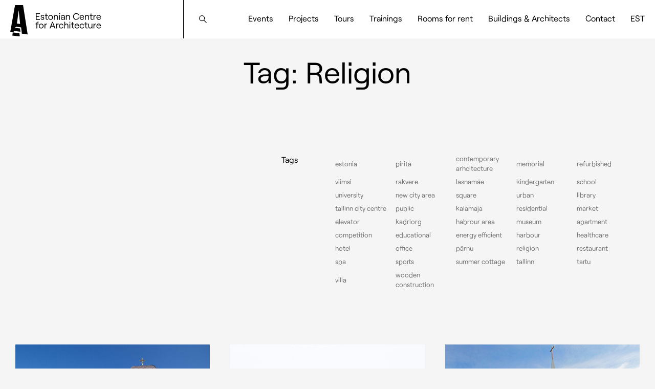

--- FILE ---
content_type: text/html; charset=UTF-8
request_url: https://estonianarchitecture.com/tag/religion/
body_size: 17509
content:
<!doctype html>
<html lang="en-US">
  <head>
  <meta charset="utf-8">
  <meta http-equiv="x-ua-compatible" content="ie=edge">
  <meta name="viewport" content="width=device-width, initial-scale=1, shrink-to-fit=no">

  	
	<!-- Global site tag (gtag.js) - Google Analytics -->
	<script async src="https://www.googletagmanager.com/gtag/js?id=UA-121363915-1"></script>
	<script>
		window.dataLayer = window.dataLayer || [];
		function gtag(){dataLayer.push(arguments);}
		gtag('js', new Date());
		gtag('config', 'UA-121363915-1');
	</script>

  <meta name='robots' content='index, follow, max-image-preview:large, max-snippet:-1, max-video-preview:-1' />
<link rel="alternate" hreflang="et" href="https://eestiarhitektuur.ee/tag/religioon/" />
<link rel="alternate" hreflang="en" href="https://estonianarchitecture.com/tag/religion/" />
<link rel="alternate" hreflang="x-default" href="https://eestiarhitektuur.ee/tag/religioon/" />

<!-- Google Tag Manager for WordPress by gtm4wp.com -->
<script data-cfasync="false" data-pagespeed-no-defer>
	var gtm4wp_datalayer_name = "dataLayer";
	var dataLayer = dataLayer || [];
</script>
<!-- End Google Tag Manager for WordPress by gtm4wp.com -->
	<!-- This site is optimized with the Yoast SEO plugin v26.8 - https://yoast.com/product/yoast-seo-wordpress/ -->
	<title>Religion Archives &#8212; Eesti Arhitektuurikeskus</title>
	<link rel="canonical" href="https://estonianarchitecture.com/tag/religion/" />
	<meta property="og:locale" content="en_US" />
	<meta property="og:type" content="article" />
	<meta property="og:title" content="Religion Archives &#8212; Eesti Arhitektuurikeskus" />
	<meta property="og:url" content="https://estonianarchitecture.com/tag/religion/" />
	<meta property="og:site_name" content="Eesti Arhitektuurikeskus" />
	<meta name="twitter:card" content="summary_large_image" />
	<script type="application/ld+json" class="yoast-schema-graph">{"@context":"https://schema.org","@graph":[{"@type":"CollectionPage","@id":"https://estonianarchitecture.com/tag/religion/","url":"https://estonianarchitecture.com/tag/religion/","name":"Religion Archives &#8212; Eesti Arhitektuurikeskus","isPartOf":{"@id":"https://eestiarhitektuur.ee/#website"},"breadcrumb":{"@id":"https://estonianarchitecture.com/tag/religion/#breadcrumb"},"inLanguage":"en-US"},{"@type":"BreadcrumbList","@id":"https://estonianarchitecture.com/tag/religion/#breadcrumb","itemListElement":[{"@type":"ListItem","position":1,"name":"Home","item":"https://estonianarchitecture.com/"},{"@type":"ListItem","position":2,"name":"Religion"}]},{"@type":"WebSite","@id":"https://eestiarhitektuur.ee/#website","url":"https://eestiarhitektuur.ee/","name":"Estonian Contemporary Architecture","description":"","potentialAction":[{"@type":"SearchAction","target":{"@type":"EntryPoint","urlTemplate":"https://eestiarhitektuur.ee/?s={search_term_string}"},"query-input":{"@type":"PropertyValueSpecification","valueRequired":true,"valueName":"search_term_string"}}],"inLanguage":"en-US"}]}</script>
	<!-- / Yoast SEO plugin. -->


<link rel='dns-prefetch' href='//cdnjs.cloudflare.com' />
<link rel='dns-prefetch' href='//capi-automation.s3.us-east-2.amazonaws.com' />
<link rel='dns-prefetch' href='//eestiarhitektuur.ee' />
<link rel='dns-prefetch' href='//code.jquery.com' />
<link rel="alternate" type="application/rss+xml" title="Eesti Arhitektuurikeskus &raquo; Religion Tag Feed" href="https://estonianarchitecture.com/tag/religion/feed/" />
<style id='wp-img-auto-sizes-contain-inline-css' type='text/css'>
img:is([sizes=auto i],[sizes^="auto," i]){contain-intrinsic-size:3000px 1500px}
/*# sourceURL=wp-img-auto-sizes-contain-inline-css */
</style>
<link rel='stylesheet' id='makecommerceblocks-css' href='https://estonianarchitecture.com/wp-content/plugins/makecommerce/payment/gateway/woocommerce/blocks/css/makecommerceblocks.css?ver=6.9' type='text/css' media='all' />
<style id='wp-emoji-styles-inline-css' type='text/css'>

	img.wp-smiley, img.emoji {
		display: inline !important;
		border: none !important;
		box-shadow: none !important;
		height: 1em !important;
		width: 1em !important;
		margin: 0 0.07em !important;
		vertical-align: -0.1em !important;
		background: none !important;
		padding: 0 !important;
	}
/*# sourceURL=wp-emoji-styles-inline-css */
</style>
<link rel='stylesheet' id='wp-block-library-css' href='https://estonianarchitecture.com/wp-includes/css/dist/block-library/style.min.css?ver=6.9' type='text/css' media='all' />
<link rel='stylesheet' id='pdfp-public-css' href='https://estonianarchitecture.com/wp-content/plugins/pdf-poster/build/public.css?ver=1769005757' type='text/css' media='all' />
<link rel='stylesheet' id='contact-form-7-css' href='https://estonianarchitecture.com/wp-content/plugins/contact-form-7/includes/css/styles.css?ver=6.1.4' type='text/css' media='all' />
<link rel='stylesheet' id='woocommerce-layout-css' href='https://estonianarchitecture.com/wp-content/plugins/woocommerce/assets/css/woocommerce-layout.css?ver=10.4.3' type='text/css' media='all' />
<link rel='stylesheet' id='woocommerce-smallscreen-css' href='https://estonianarchitecture.com/wp-content/plugins/woocommerce/assets/css/woocommerce-smallscreen.css?ver=10.4.3' type='text/css' media='only screen and (max-width: 768px)' />
<link rel='stylesheet' id='woocommerce-general-css' href='https://estonianarchitecture.com/wp-content/plugins/woocommerce/assets/css/woocommerce.css?ver=10.4.3' type='text/css' media='all' />
<style id='woocommerce-inline-inline-css' type='text/css'>
.woocommerce form .form-row .required { visibility: visible; }
/*# sourceURL=woocommerce-inline-inline-css */
</style>
<link rel='stylesheet' id='wpml-menu-item-0-css' href='https://estonianarchitecture.com/wp-content/plugins/sitepress-multilingual-cms/templates/language-switchers/menu-item/style.min.css?ver=1' type='text/css' media='all' />
<link rel='stylesheet' id='uacf7-frontend-style-css' href='https://estonianarchitecture.com/wp-content/plugins/ultimate-addons-for-contact-form-7/assets/css/uacf7-frontend.css?ver=6.9' type='text/css' media='all' />
<link rel='stylesheet' id='uacf7-form-style-css' href='https://estonianarchitecture.com/wp-content/plugins/ultimate-addons-for-contact-form-7/assets/css/form-style.css?ver=6.9' type='text/css' media='all' />
<link rel='stylesheet' id='jquery-ui-style-css' href='//code.jquery.com/ui/1.12.1/themes/base/jquery-ui.css?ver=6.9' type='text/css' media='all' />
<link rel='stylesheet' id='range-slider-style-css' href='https://estonianarchitecture.com/wp-content/plugins/ultimate-addons-for-contact-form-7/addons/range-slider/css/style.css?ver=6.9' type='text/css' media='all' />
<link rel='stylesheet' id='sage/main.css-css' href='https://estonianarchitecture.com/wp-content/themes/estarc/dist/styles/main_b3200f9b.css' type='text/css' media='all' />
<script type="text/javascript" id="wpml-cookie-js-extra">
/* <![CDATA[ */
var wpml_cookies = {"wp-wpml_current_language":{"value":"en","expires":1,"path":"/"}};
var wpml_cookies = {"wp-wpml_current_language":{"value":"en","expires":1,"path":"/"}};
//# sourceURL=wpml-cookie-js-extra
/* ]]> */
</script>
<script type="text/javascript" src="https://estonianarchitecture.com/wp-content/plugins/sitepress-multilingual-cms/res/js/cookies/language-cookie.js?ver=486900" id="wpml-cookie-js" defer="defer" data-wp-strategy="defer"></script>
<script type="text/javascript" src="https://estonianarchitecture.com/wp-includes/js/jquery/jquery.min.js?ver=3.7.1" id="jquery-core-js"></script>
<script type="text/javascript" src="https://estonianarchitecture.com/wp-includes/js/jquery/jquery-migrate.min.js?ver=3.4.1" id="jquery-migrate-js"></script>
<script type="text/javascript" id="MC_PARCELMACHINE_SEARCHABLE_JS-js-before">
/* <![CDATA[ */
const MC_PARCELMACHINE_SEARCHABLE_JS = [{"placeholder":"-- select parcel machine --"}]
//# sourceURL=MC_PARCELMACHINE_SEARCHABLE_JS-js-before
/* ]]> */
</script>
<script type="text/javascript" src="https://estonianarchitecture.com/wp-content/plugins/makecommerce/shipping/js/parcelmachine_searchable.js?ver=1765896401" id="MC_PARCELMACHINE_SEARCHABLE_JS-js"></script>
<script type="text/javascript" src="https://estonianarchitecture.com/wp-content/plugins/makecommerce/shipping/js/parcelmachine.js?ver=1765896401" id="MC_PARCELMACHINE_JS-js"></script>
<script type="text/javascript" src="https://estonianarchitecture.com/wp-content/plugins/woocommerce/assets/js/jquery-blockui/jquery.blockUI.min.js?ver=2.7.0-wc.10.4.3" id="wc-jquery-blockui-js" defer="defer" data-wp-strategy="defer"></script>
<script type="text/javascript" id="wc-add-to-cart-js-extra">
/* <![CDATA[ */
var wc_add_to_cart_params = {"ajax_url":"/wp-admin/admin-ajax.php?lang=en","wc_ajax_url":"/?wc-ajax=%%endpoint%%&lang=en","i18n_view_cart":"View cart","cart_url":"https://estonianarchitecture.com/cart/","is_cart":"","cart_redirect_after_add":"yes"};
//# sourceURL=wc-add-to-cart-js-extra
/* ]]> */
</script>
<script type="text/javascript" src="https://estonianarchitecture.com/wp-content/plugins/woocommerce/assets/js/frontend/add-to-cart.min.js?ver=10.4.3" id="wc-add-to-cart-js" defer="defer" data-wp-strategy="defer"></script>
<script type="text/javascript" src="https://estonianarchitecture.com/wp-content/plugins/woocommerce/assets/js/js-cookie/js.cookie.min.js?ver=2.1.4-wc.10.4.3" id="wc-js-cookie-js" defer="defer" data-wp-strategy="defer"></script>
<script type="text/javascript" id="woocommerce-js-extra">
/* <![CDATA[ */
var woocommerce_params = {"ajax_url":"/wp-admin/admin-ajax.php?lang=en","wc_ajax_url":"/?wc-ajax=%%endpoint%%&lang=en","i18n_password_show":"Show password","i18n_password_hide":"Hide password"};
//# sourceURL=woocommerce-js-extra
/* ]]> */
</script>
<script type="text/javascript" src="https://estonianarchitecture.com/wp-content/plugins/woocommerce/assets/js/frontend/woocommerce.min.js?ver=10.4.3" id="woocommerce-js" defer="defer" data-wp-strategy="defer"></script>
<script type="text/javascript" id="wpml-xdomain-data-js-extra">
/* <![CDATA[ */
var wpml_xdomain_data = {"css_selector":"wpml-ls-item","ajax_url":"https://estonianarchitecture.com/wp-admin/admin-ajax.php","current_lang":"en","_nonce":"059a269756"};
//# sourceURL=wpml-xdomain-data-js-extra
/* ]]> */
</script>
<script type="text/javascript" src="https://estonianarchitecture.com/wp-content/plugins/sitepress-multilingual-cms/res/js/xdomain-data.js?ver=486900" id="wpml-xdomain-data-js" defer="defer" data-wp-strategy="defer"></script>
<script type="text/javascript" id="MC_BLOCKS_SWITCHER-js-before">
/* <![CDATA[ */
const MC_BLOCKS_SWITCHER = {"country":"EE"}
//# sourceURL=MC_BLOCKS_SWITCHER-js-before
/* ]]> */
</script>
<script type="text/javascript" src="https://estonianarchitecture.com/wp-content/plugins/makecommerce/payment/gateway/woocommerce/blocks/js/mc_blocks_payment_switcher.js?ver=1765896401" id="MC_BLOCKS_SWITCHER-js"></script>
<link rel="https://api.w.org/" href="https://estonianarchitecture.com/wp-json/" /><link rel="EditURI" type="application/rsd+xml" title="RSD" href="https://estonianarchitecture.com/xmlrpc.php?rsd" />
<meta name="generator" content="WordPress 6.9" />
<meta name="generator" content="WooCommerce 10.4.3" />
        <style>
                    </style>
<meta name="generator" content="WPML ver:4.8.6 stt:1,15;" />

<!-- Google Tag Manager for WordPress by gtm4wp.com -->
<!-- GTM Container placement set to automatic -->
<script data-cfasync="false" data-pagespeed-no-defer>
	var dataLayer_content = {"pagePostType":"cpt_projects","pagePostType2":"tax-cpt_projects","pageCategory":[]};
	dataLayer.push( dataLayer_content );
</script>
<script data-cfasync="false" data-pagespeed-no-defer>
(function(w,d,s,l,i){w[l]=w[l]||[];w[l].push({'gtm.start':
new Date().getTime(),event:'gtm.js'});var f=d.getElementsByTagName(s)[0],
j=d.createElement(s),dl=l!='dataLayer'?'&l='+l:'';j.async=true;j.src=
'//www.googletagmanager.com/gtm.js?id='+i+dl;f.parentNode.insertBefore(j,f);
})(window,document,'script','dataLayer','GTM-W3TXS4XR');
</script>
<!-- End Google Tag Manager for WordPress by gtm4wp.com -->	<noscript><style>.woocommerce-product-gallery{ opacity: 1 !important; }</style></noscript>
				<script  type="text/javascript">
				!function(f,b,e,v,n,t,s){if(f.fbq)return;n=f.fbq=function(){n.callMethod?
					n.callMethod.apply(n,arguments):n.queue.push(arguments)};if(!f._fbq)f._fbq=n;
					n.push=n;n.loaded=!0;n.version='2.0';n.queue=[];t=b.createElement(e);t.async=!0;
					t.src=v;s=b.getElementsByTagName(e)[0];s.parentNode.insertBefore(t,s)}(window,
					document,'script','https://connect.facebook.net/en_US/fbevents.js');
			</script>
			<!-- WooCommerce Facebook Integration Begin -->
			<script  type="text/javascript">

				fbq('init', '1207833990082451', {}, {
    "agent": "woocommerce_0-10.4.3-3.5.15"
});

				document.addEventListener( 'DOMContentLoaded', function() {
					// Insert placeholder for events injected when a product is added to the cart through AJAX.
					document.body.insertAdjacentHTML( 'beforeend', '<div class=\"wc-facebook-pixel-event-placeholder\"></div>' );
				}, false );

			</script>
			<!-- WooCommerce Facebook Integration End -->
			<link rel="icon" href="https://estonianarchitecture.com/wp-content/uploads/2020/10/cropped-favicon-1-32x32.png" sizes="32x32" />
<link rel="icon" href="https://estonianarchitecture.com/wp-content/uploads/2020/10/cropped-favicon-1-192x192.png" sizes="192x192" />
<link rel="apple-touch-icon" href="https://estonianarchitecture.com/wp-content/uploads/2020/10/cropped-favicon-1-180x180.png" />
<meta name="msapplication-TileImage" content="https://estonianarchitecture.com/wp-content/uploads/2020/10/cropped-favicon-1-270x270.png" />
</head>
  <body class="archive tax-project_tags term-religion term-54 wp-theme-estarcresources theme-estarc/resources woocommerce-no-js app-data index-data archive-data taxonomy-data taxonomy-project_tags-data taxonomy-project_tags-religion-data">
        <header class="grid-container fluid header">
  <div class="grid-x align-middle align-justify">
    <div class="cell auto xlarge-shrink logo">
    	<a href="https://estonianarchitecture.com/">
            		  <img src="https://estonianarchitecture.com/wp-content/themes/estarc/dist/images/logo_en_53bb1ee2.svg" alt="Estonian Centre for Architecture logo">
            	</a>
    </div>

    <div class="cell shrink large-1 search">
    	<button class="open-search"></button>
    </div>

    <div class="cell shrink hide-for-xlarge text-right mobile-menu">
      <button class="open-menu">
        <span class="burger-top"></span>
        <span class="burger-mid"></span>
        <span class="burger-bot"></span>
      </button>
    </div>

    <nav class="cell small-5 medium-7 show-for-xlarge xlarge-auto">
              <div class="menu-main-menu-eng-container"><ul id="menu-main-menu-eng" class="nav grid-x align-right align-middle"><li id="menu-item-8169" class="menu-item menu-item-type-post_type menu-item-object-page menu-item-has-children menu-item-8169"><a href="https://estonianarchitecture.com/events/">Events</a>
<ul class="sub-menu">
	<li id="menu-item-8170" class="menu-item menu-item-type-post_type menu-item-object-cpt_activities menu-item-8170"><a href="https://estonianarchitecture.com/service/tallinn-architecture-biennale/">Tallinn Architecture Biennale</a></li>
	<li id="menu-item-8171" class="menu-item menu-item-type-post_type menu-item-object-cpt_activities menu-item-8171"><a href="https://estonianarchitecture.com/service/open-house/">Open House Tallinn</a></li>
</ul>
</li>
<li id="menu-item-8172" class="menu-item menu-item-type-post_type menu-item-object-page menu-item-8172"><a href="https://estonianarchitecture.com/nordic-baltic-architecture-festivals-forum-inter-institutional-space-in-the-age-of-hyperpolitics/">Projects</a></li>
<li id="menu-item-8173" class="menu-item menu-item-type-post_type menu-item-object-cpt_activities menu-item-8173"><a href="https://estonianarchitecture.com/service/tours/">Tours</a></li>
<li id="menu-item-8174" class="menu-item menu-item-type-post_type menu-item-object-cpt_activities menu-item-8174"><a href="https://estonianarchitecture.com/service/trainings/">Trainings</a></li>
<li id="menu-item-8175" class="menu-item menu-item-type-post_type menu-item-object-cpt_activities menu-item-8175"><a href="https://estonianarchitecture.com/service/venue-rental/">Rooms for rent</a></li>
<li id="menu-item-8176" class="menu-item menu-item-type-post_type menu-item-object-page menu-item-has-children menu-item-8176"><a href="https://estonianarchitecture.com/projects/">Buildings &#038; Architects</a>
<ul class="sub-menu">
	<li id="menu-item-8178" class="menu-item menu-item-type-post_type menu-item-object-page menu-item-8178"><a href="https://estonianarchitecture.com/buildings/">All Buildings</a></li>
	<li id="menu-item-8177" class="menu-item menu-item-type-post_type menu-item-object-page menu-item-8177"><a href="https://estonianarchitecture.com/all-architects/">All Architects</a></li>
</ul>
</li>
<li id="menu-item-8179" class="menu-item menu-item-type-post_type menu-item-object-page menu-item-has-children menu-item-8179"><a href="https://estonianarchitecture.com/contact/">Contact</a>
<ul class="sub-menu">
	<li id="menu-item-8181" class="menu-item menu-item-type-post_type menu-item-object-page menu-item-8181"><a href="https://estonianarchitecture.com/contact/">Contact</a></li>
	<li id="menu-item-8180" class="menu-item menu-item-type-post_type menu-item-object-page menu-item-8180"><a href="https://estonianarchitecture.com/about/">About us</a></li>
</ul>
</li>
<li id="menu-item-wpml-ls-300-et" class="menu-item wpml-ls-slot-300 wpml-ls-item wpml-ls-item-et wpml-ls-menu-item wpml-ls-first-item wpml-ls-last-item menu-item-type-wpml_ls_menu_item menu-item-object-wpml_ls_menu_item menu-item-wpml-ls-300-et"><a href="https://eestiarhitektuur.ee/tag/religioon/" title="Switch to EST" aria-label="Switch to EST" role="menuitem"><span class="wpml-ls-native" lang="et">EST</span></a></li>
</ul></div>
          </nav>
  </div>
</header>

<div class="grid-container fluid menu-overlay">
  <div class="grid-x align-middle">
    <div class="cell small-12 medium-6 medium-offset-3 menu-container">
              <div class="menu-main-menu-eng-container"><ul id="menu-main-menu-eng-1" class="menu"><li class="menu-item menu-item-type-post_type menu-item-object-page menu-item-has-children menu-item-8169"><a href="https://estonianarchitecture.com/events/">Events</a>
<ul class="sub-menu">
	<li class="menu-item menu-item-type-post_type menu-item-object-cpt_activities menu-item-8170"><a href="https://estonianarchitecture.com/service/tallinn-architecture-biennale/">Tallinn Architecture Biennale</a></li>
	<li class="menu-item menu-item-type-post_type menu-item-object-cpt_activities menu-item-8171"><a href="https://estonianarchitecture.com/service/open-house/">Open House Tallinn</a></li>
</ul>
</li>
<li class="menu-item menu-item-type-post_type menu-item-object-page menu-item-8172"><a href="https://estonianarchitecture.com/nordic-baltic-architecture-festivals-forum-inter-institutional-space-in-the-age-of-hyperpolitics/">Projects</a></li>
<li class="menu-item menu-item-type-post_type menu-item-object-cpt_activities menu-item-8173"><a href="https://estonianarchitecture.com/service/tours/">Tours</a></li>
<li class="menu-item menu-item-type-post_type menu-item-object-cpt_activities menu-item-8174"><a href="https://estonianarchitecture.com/service/trainings/">Trainings</a></li>
<li class="menu-item menu-item-type-post_type menu-item-object-cpt_activities menu-item-8175"><a href="https://estonianarchitecture.com/service/venue-rental/">Rooms for rent</a></li>
<li class="menu-item menu-item-type-post_type menu-item-object-page menu-item-has-children menu-item-8176"><a href="https://estonianarchitecture.com/projects/">Buildings &#038; Architects</a>
<ul class="sub-menu">
	<li class="menu-item menu-item-type-post_type menu-item-object-page menu-item-8178"><a href="https://estonianarchitecture.com/buildings/">All Buildings</a></li>
	<li class="menu-item menu-item-type-post_type menu-item-object-page menu-item-8177"><a href="https://estonianarchitecture.com/all-architects/">All Architects</a></li>
</ul>
</li>
<li class="menu-item menu-item-type-post_type menu-item-object-page menu-item-has-children menu-item-8179"><a href="https://estonianarchitecture.com/contact/">Contact</a>
<ul class="sub-menu">
	<li class="menu-item menu-item-type-post_type menu-item-object-page menu-item-8181"><a href="https://estonianarchitecture.com/contact/">Contact</a></li>
	<li class="menu-item menu-item-type-post_type menu-item-object-page menu-item-8180"><a href="https://estonianarchitecture.com/about/">About us</a></li>
</ul>
</li>
<li class="menu-item wpml-ls-slot-300 wpml-ls-item wpml-ls-item-et wpml-ls-menu-item wpml-ls-first-item wpml-ls-last-item menu-item-type-wpml_ls_menu_item menu-item-object-wpml_ls_menu_item menu-item-wpml-ls-300-et"><a href="https://eestiarhitektuur.ee/tag/religioon/" title="Switch to EST" aria-label="Switch to EST" role="menuitem"><span class="wpml-ls-native" lang="et">EST</span></a></li>
</ul></div>
          </div>
  </div>
</div>

    <div class="wrap container" role="document">
      <div class="content">
        <main class="main">
                      
  
  <div class="grid-container fluid">
    <div class="grid-x grid-margin-x main-content">
      <h2 class="cell small-12">Tag: Religion</h2>
      <div class="cell small-12 medium-4 text"></div>
      <h6 class="cell small-12 medium-1 medium-offset-1">Tags</h6>
      <div class="cell small-12 medium-6 tags">
        <div class="grid-x small-up-2 medium-up-3 large-up-4 xlarge-up-5">

                      <button class="cell tag" data-filter="estonia">Estonia</button>
                      <button class="cell tag" data-filter="pirita">Pirita</button>
                      <button class="cell tag" data-filter="contemporary-arhcitecture">Contemporary arhcitecture</button>
                      <button class="cell tag" data-filter="memorial">Memorial</button>
                      <button class="cell tag" data-filter="refurbished">Refurbished</button>
                      <button class="cell tag" data-filter="viimsi">Viimsi</button>
                      <button class="cell tag" data-filter="rakvere">Rakvere</button>
                      <button class="cell tag" data-filter="lasnamae">Lasnamäe</button>
                      <button class="cell tag" data-filter="kindergarten">Kindergarten</button>
                      <button class="cell tag" data-filter="school">School</button>
                      <button class="cell tag" data-filter="university">University</button>
                      <button class="cell tag" data-filter="new-city-area">New City Area</button>
                      <button class="cell tag" data-filter="square">Square</button>
                      <button class="cell tag" data-filter="urban">Urban</button>
                      <button class="cell tag" data-filter="library">Library</button>
                      <button class="cell tag" data-filter="tallinn-city-centre">Tallinn city centre</button>
                      <button class="cell tag" data-filter="public">Public</button>
                      <button class="cell tag" data-filter="kalamaja">Kalamaja</button>
                      <button class="cell tag" data-filter="residential">Residential</button>
                      <button class="cell tag" data-filter="market">Market</button>
                      <button class="cell tag" data-filter="elevator">elevator</button>
                      <button class="cell tag" data-filter="kadriorg">Kadriorg</button>
                      <button class="cell tag" data-filter="habrour-area">Habrour area</button>
                      <button class="cell tag" data-filter="museum">Museum</button>
                      <button class="cell tag" data-filter="apartment">Apartment</button>
                      <button class="cell tag" data-filter="competition">Competition</button>
                      <button class="cell tag" data-filter="educational">Educational</button>
                      <button class="cell tag" data-filter="energy-efficient">Energy efficient</button>
                      <button class="cell tag" data-filter="harbour">Harbour</button>
                      <button class="cell tag" data-filter="healthcare">Healthcare</button>
                      <button class="cell tag" data-filter="hotel">Hotel</button>
                      <button class="cell tag" data-filter="office">Office</button>
                      <button class="cell tag" data-filter="parnu">Pärnu</button>
                      <button class="cell tag" data-filter="religion">Religion</button>
                      <button class="cell tag" data-filter="restaurant">Restaurant</button>
                      <button class="cell tag" data-filter="spa">Spa</button>
                      <button class="cell tag" data-filter="sports">Sports</button>
                      <button class="cell tag" data-filter="summer-cottage">Summer cottage</button>
                      <button class="cell tag" data-filter="tallinn">Tallinn</button>
                      <button class="cell tag" data-filter="tartu">Tartu</button>
                      <button class="cell tag" data-filter="villa">Villa</button>
                      <button class="cell tag" data-filter="wooden-construction">Wooden construction</button>
          
        </div>
      </div>

      <div class="cell small-12">
        <div class="grid-x grid-margin-x post-container">

                                     <a href="https://estonianarchitecture.com/project/church-of-the-quick-to-hearken-icon-of-the-mother-of-god/" class="cell small-12 medium-6 large-4 single post-1971 cpt_projects type-cpt_projects status-publish hentry project_categories-public-projects project_architects-nikolai-jatko project_architects-jevgeni-kolomenkin project_architects-oleg-zemtsugov project_architects-z-projekt project_tags-estonia project_tags-lasnamae project_tags-religion project_tags-tallinn">
  <div class="image-container">
  	<div class="image lazyload" data-sizes="auto" data-bgset="https://estonianarchitecture.com/wp-content/uploads/2020/01/LASNAMÄEKIRIK2-1280x853.jpg 640w,
      https://estonianarchitecture.com/wp-content/uploads/2020/01/LASNAMÄEKIRIK2-1280x853.jpg 768w,
      https://estonianarchitecture.com/wp-content/uploads/2020/01/LASNAMÄEKIRIK2-1280x853.jpg 1024w,
      https://estonianarchitecture.com/wp-content/uploads/2020/01/LASNAMÄEKIRIK2-1280x853.jpg 1280w,
      https://estonianarchitecture.com/wp-content/uploads/2020/01/LASNAMÄEKIRIK2-1366x911.jpg 1366w,
      https://estonianarchitecture.com/wp-content/uploads/2020/01/LASNAMÄEKIRIK2-1600x1067.jpg 1600w,
      https://estonianarchitecture.com/wp-content/uploads/2020/01/LASNAMÄEKIRIK2-1920x1280.jpg 1920w,
      https://estonianarchitecture.com/wp-content/uploads/2020/01/LASNAMÄEKIRIK2-2400x1600.jpg 2400w">
    </div>
  </div>
	<div class="grid-x">
    <h4 class="cell small-12 medium-6">Lasnamäe Orthodox Church</h4>
    <h5 class="cell small-12 medium-6">
            <span class="architect">

                              Nikolai Jatko,
                                        Jevgeni Kolomenkin,
                                        Oleg Žemtšugov,
                                        Z-Projekt
                  
      </span>
            <span class="year">2004</span>
    </h5>
  </div>
</a>
                                                 <a href="https://estonianarchitecture.com/project/pirita-convent/" class="cell small-12 medium-6 large-4 single post-1926 cpt_projects type-cpt_projects status-publish hentry project_architects-ra-luhse project_architects-tanel-tuhal project_architects-ab-luhse-tuhal project_tags-pirita project_tags-religion project_tags-tallinn">
  <div class="image-container">
  	<div class="image lazyload" data-sizes="auto" data-bgset="https://estonianarchitecture.com/wp-content/uploads/2020/01/MG_3618-1280x496.jpg 640w,
      https://estonianarchitecture.com/wp-content/uploads/2020/01/MG_3618-1280x496.jpg 768w,
      https://estonianarchitecture.com/wp-content/uploads/2020/01/MG_3618-1280x496.jpg 1024w,
      https://estonianarchitecture.com/wp-content/uploads/2020/01/MG_3618-1280x496.jpg 1280w,
      https://estonianarchitecture.com/wp-content/uploads/2020/01/MG_3618-1366x529.jpg 1366w,
      https://estonianarchitecture.com/wp-content/uploads/2020/01/MG_3618-1600x620.jpg 1600w,
      https://estonianarchitecture.com/wp-content/uploads/2020/01/MG_3618-1920x744.jpg 1920w,
      https://estonianarchitecture.com/wp-content/uploads/2020/01/MG_3618-2400x930.jpg 2400w">
    </div>
  </div>
	<div class="grid-x">
    <h4 class="cell small-12 medium-6">Pirita Convent</h4>
    <h5 class="cell small-12 medium-6">
            <span class="architect">

                              Ra Luhse,
                                        Tanel Tuhal,
                                        AB LUHSE &amp; TUHAL
                  
      </span>
            <span class="year">2001</span>
    </h5>
  </div>
</a>
                                                 <a href="https://estonianarchitecture.com/project/methodist-church/" class="cell small-12 medium-6 large-4 single post-1868 cpt_projects type-cpt_projects status-publish hentry project_categories-public-projects project_architects-kunnapu-padrik-architects project_tags-public project_tags-contemporary-arhcitecture project_tags-kadriorg project_tags-religion project_tags-tallinn">
  <div class="image-container">
  	<div class="image lazyload" data-sizes="auto" data-bgset="https://estonianarchitecture.com/wp-content/uploads/2020/01/LS_metodisti-kirik-kaardi-kõrvale-ainult-1280x852.jpg 640w,
      https://estonianarchitecture.com/wp-content/uploads/2020/01/LS_metodisti-kirik-kaardi-kõrvale-ainult-1280x852.jpg 768w,
      https://estonianarchitecture.com/wp-content/uploads/2020/01/LS_metodisti-kirik-kaardi-kõrvale-ainult-1280x852.jpg 1024w,
      https://estonianarchitecture.com/wp-content/uploads/2020/01/LS_metodisti-kirik-kaardi-kõrvale-ainult-1280x852.jpg 1280w,
      https://estonianarchitecture.com/wp-content/uploads/2020/01/LS_metodisti-kirik-kaardi-kõrvale-ainult-1366x909.jpg 1366w,
      https://estonianarchitecture.com/wp-content/uploads/2020/01/LS_metodisti-kirik-kaardi-kõrvale-ainult-1600x1064.jpg 1600w,
      https://estonianarchitecture.com/wp-content/uploads/2020/01/LS_metodisti-kirik-kaardi-kõrvale-ainult-1920x1277.jpg 1920w,
      https://estonianarchitecture.com/wp-content/uploads/2020/01/LS_metodisti-kirik-kaardi-kõrvale-ainult-2400x1597.jpg 2400w">
    </div>
  </div>
	<div class="grid-x">
    <h4 class="cell small-12 medium-6">Tallinn Methodist Church</h4>
    <h5 class="cell small-12 medium-6">
            <span class="architect">

                              Künnapu &amp; Padrik Architects
                  
      </span>
            <span class="year">2000</span>
    </h5>
  </div>
</a>
                                                 <a href="https://estonianarchitecture.com/project/st-johns-almshouse-ruins-pavilion/" class="cell small-12 medium-6 large-4 single post-1749 cpt_projects type-cpt_projects status-publish hentry project_categories-historical project_categories-public-projects project_architects-toivo-tammik project_architects-sven-koppel project_architects-ab-ansambel project_tags-public project_tags-refurbished project_tags-new-city-area project_tags-religion project_tags-tallinn">
  <div class="image-container">
  	<div class="image lazyload" data-sizes="auto" data-bgset="https://estonianarchitecture.com/wp-content/uploads/2019/12/3SEEk-1280x524.jpg 640w,
      https://estonianarchitecture.com/wp-content/uploads/2019/12/3SEEk-1280x524.jpg 768w,
      https://estonianarchitecture.com/wp-content/uploads/2019/12/3SEEk-1280x524.jpg 1024w,
      https://estonianarchitecture.com/wp-content/uploads/2019/12/3SEEk-1280x524.jpg 1280w,
      https://estonianarchitecture.com/wp-content/uploads/2019/12/3SEEk-1366x559.jpg 1366w,
      https://estonianarchitecture.com/wp-content/uploads/2019/12/3SEEk-1600x655.jpg 1600w,
      https://estonianarchitecture.com/wp-content/uploads/2019/12/3SEEk-1920x785.jpg 1920w,
      https://estonianarchitecture.com/wp-content/uploads/2019/12/3SEEk-2400x982.jpg 2400w">
    </div>
  </div>
	<div class="grid-x">
    <h4 class="cell small-12 medium-6">St John&#8217;s Almshouse Museum</h4>
    <h5 class="cell small-12 medium-6">
            <span class="architect">

                              Toivo Tammik,
                                        Sven Koppel,
                                        AB ANSAMBEL
                  
      </span>
            <span class="year">2003</span>
    </h5>
  </div>
</a>
                                                 <a href="https://estonianarchitecture.com/project/tallinn-synagogue/" class="cell small-12 medium-6 large-4 single post-681 cpt_projects type-cpt_projects status-publish hentry project_categories-awarded-projects project_categories-public-projects project_architects-koko-architects project_tags-kadriorg project_tags-religion project_tags-tallinn">
  <div class="image-container">
  	<div class="image lazyload" data-sizes="auto" data-bgset="https://estonianarchitecture.com/wp-content/uploads/2019/08/pea_I3D6040.jpg 640w,
      https://estonianarchitecture.com/wp-content/uploads/2019/08/pea_I3D6040.jpg 768w,
      https://estonianarchitecture.com/wp-content/uploads/2019/08/pea_I3D6040.jpg 1024w,
      https://estonianarchitecture.com/wp-content/uploads/2019/08/pea_I3D6040.jpg 1280w,
      https://estonianarchitecture.com/wp-content/uploads/2019/08/pea_I3D6040.jpg 1366w,
      https://estonianarchitecture.com/wp-content/uploads/2019/08/pea_I3D6040.jpg 1600w,
      https://estonianarchitecture.com/wp-content/uploads/2019/08/pea_I3D6040.jpg 1920w,
      https://estonianarchitecture.com/wp-content/uploads/2019/08/pea_I3D6040.jpg 2400w">
    </div>
  </div>
	<div class="grid-x">
    <h4 class="cell small-12 medium-6">Tallinn Synagogue</h4>
    <h5 class="cell small-12 medium-6">
            <span class="architect">

                              KOKO Architects
                  
      </span>
            <span class="year">2007</span>
    </h5>
  </div>
</a>
                                                 <a href="https://estonianarchitecture.com/project/viimsi-st-jamess-church/" class="cell small-12 medium-6 large-4 single post-469 cpt_projects type-cpt_projects status-publish hentry project_categories-public-projects project_architects-novarc project_architects-erkki-ristoja project_architects-martin-aunin project_tags-religion project_tags-tallinn">
  <div class="image-container">
  	<div class="image lazyload" data-sizes="auto" data-bgset="https://estonianarchitecture.com/wp-content/uploads/2019/06/EAReng-Viimsi-kirik-R1061.jpg 640w,
      https://estonianarchitecture.com/wp-content/uploads/2019/06/EAReng-Viimsi-kirik-R1061.jpg 768w,
      https://estonianarchitecture.com/wp-content/uploads/2019/06/EAReng-Viimsi-kirik-R1061.jpg 1024w,
      https://estonianarchitecture.com/wp-content/uploads/2019/06/EAReng-Viimsi-kirik-R1061.jpg 1280w,
      https://estonianarchitecture.com/wp-content/uploads/2019/06/EAReng-Viimsi-kirik-R1061.jpg 1366w,
      https://estonianarchitecture.com/wp-content/uploads/2019/06/EAReng-Viimsi-kirik-R1061.jpg 1600w,
      https://estonianarchitecture.com/wp-content/uploads/2019/06/EAReng-Viimsi-kirik-R1061.jpg 1920w,
      https://estonianarchitecture.com/wp-content/uploads/2019/06/EAReng-Viimsi-kirik-R1061.jpg 2400w">
    </div>
  </div>
	<div class="grid-x">
    <h4 class="cell small-12 medium-6">Viimsi St. James&#8217;s Church</h4>
    <h5 class="cell small-12 medium-6">
            <span class="architect">

                              Novarc,
                                        Erkki Ristoja,
                                        Martin Aunin
                  
      </span>
            <span class="year">2007</span>
    </h5>
  </div>
</a>
                      
        </div>
      </div>

    </div>
  </div>

  
                  </main>
      </div>
    </div>
        <footer class="grid-container fluid footer">
  <div class="grid-x align-center">
		<div class="cell small-12 large-4 info">
  		<div class="grid-x grid-margin-x">
  			<p class="cell small-12 medium-6">Kursi 3, Tallinn 10415<br>Reg. code: 80273798</p>
  			<p class="cell small-12 medium-6">E-mail: <a href="mailto:info@arhitektuurikeskus.ee">info@arhitektuurikeskus.ee</a><br>Phone: <a href="tel:+3726117436">+3726117436</a></p>
  		</div>
  	</div>

  	<div class="cell small-12 middle-section">
			<div class="grid-x align-center align-middle">
				<a href="https://estonianarchitecture.com/" class="cell shrink logo">
					<img src="https://estonianarchitecture.com/wp-content/themes/estarc/dist/images/logo_white_01196f18.svg" alt="Eesti Arhitektuurikeskuse logo">
				</a>

				<div class="cell medium-shrink social">
					<a href="https://www.facebook.com/Arhitektuurikeskus/" class="facebook"></a>
					<a href="https://www.instagram.com/estonian.architecture.centre/?hl=en" class="insta"></a>
					<a href="https://www.linkedin.com/company/estonian-centre-for-architecture/" class="linkedin"></a>
					<a href="https://www.youtube.com/user/estarchitecture/" class="youtube"></a>
					<a href="https://vimeo.com/arhitektuurikeskus/" class="vimeo"></a>
				</div>
			</div>
  	</div>

		<div class="cell small-12 xlarge-3 xxlarge-2 support">
			<a href="https://www.kulka.ee/" target="_blank">
				<img src="https://estonianarchitecture.com/wp-content/themes/estarc/dist/images/ekk_7a09f166.png" alt="">
			</a>
			<a href="https://www.kul.ee/" target="_blank">
				<img src="https://estonianarchitecture.com/wp-content/themes/estarc/dist/images/kultmin_dad6cbc3.png" alt="">
			</a>
		</div>
  </div>
</footer>
    <script type="speculationrules">
{"prefetch":[{"source":"document","where":{"and":[{"href_matches":"/*"},{"not":{"href_matches":["/wp-*.php","/wp-admin/*","/wp-content/uploads/*","/wp-content/*","/wp-content/plugins/*","/wp-content/themes/estarc/resources/*","/*\\?(.+)"]}},{"not":{"selector_matches":"a[rel~=\"nofollow\"]"}},{"not":{"selector_matches":".no-prefetch, .no-prefetch a"}}]},"eagerness":"conservative"}]}
</script>
			<!-- Facebook Pixel Code -->
			<noscript>
				<img
					height="1"
					width="1"
					style="display:none"
					alt="fbpx"
					src="https://www.facebook.com/tr?id=1207833990082451&ev=PageView&noscript=1"
				/>
			</noscript>
			<!-- End Facebook Pixel Code -->
				<script type='text/javascript'>
		(function () {
			var c = document.body.className;
			c = c.replace(/woocommerce-no-js/, 'woocommerce-js');
			document.body.className = c;
		})();
	</script>
	<link rel='stylesheet' id='wc-blocks-style-css' href='https://estonianarchitecture.com/wp-content/plugins/woocommerce/assets/client/blocks/wc-blocks.css?ver=wc-10.4.3' type='text/css' media='all' />
<style id='global-styles-inline-css' type='text/css'>
:root{--wp--preset--aspect-ratio--square: 1;--wp--preset--aspect-ratio--4-3: 4/3;--wp--preset--aspect-ratio--3-4: 3/4;--wp--preset--aspect-ratio--3-2: 3/2;--wp--preset--aspect-ratio--2-3: 2/3;--wp--preset--aspect-ratio--16-9: 16/9;--wp--preset--aspect-ratio--9-16: 9/16;--wp--preset--color--black: #000000;--wp--preset--color--cyan-bluish-gray: #abb8c3;--wp--preset--color--white: #ffffff;--wp--preset--color--pale-pink: #f78da7;--wp--preset--color--vivid-red: #cf2e2e;--wp--preset--color--luminous-vivid-orange: #ff6900;--wp--preset--color--luminous-vivid-amber: #fcb900;--wp--preset--color--light-green-cyan: #7bdcb5;--wp--preset--color--vivid-green-cyan: #00d084;--wp--preset--color--pale-cyan-blue: #8ed1fc;--wp--preset--color--vivid-cyan-blue: #0693e3;--wp--preset--color--vivid-purple: #9b51e0;--wp--preset--gradient--vivid-cyan-blue-to-vivid-purple: linear-gradient(135deg,rgb(6,147,227) 0%,rgb(155,81,224) 100%);--wp--preset--gradient--light-green-cyan-to-vivid-green-cyan: linear-gradient(135deg,rgb(122,220,180) 0%,rgb(0,208,130) 100%);--wp--preset--gradient--luminous-vivid-amber-to-luminous-vivid-orange: linear-gradient(135deg,rgb(252,185,0) 0%,rgb(255,105,0) 100%);--wp--preset--gradient--luminous-vivid-orange-to-vivid-red: linear-gradient(135deg,rgb(255,105,0) 0%,rgb(207,46,46) 100%);--wp--preset--gradient--very-light-gray-to-cyan-bluish-gray: linear-gradient(135deg,rgb(238,238,238) 0%,rgb(169,184,195) 100%);--wp--preset--gradient--cool-to-warm-spectrum: linear-gradient(135deg,rgb(74,234,220) 0%,rgb(151,120,209) 20%,rgb(207,42,186) 40%,rgb(238,44,130) 60%,rgb(251,105,98) 80%,rgb(254,248,76) 100%);--wp--preset--gradient--blush-light-purple: linear-gradient(135deg,rgb(255,206,236) 0%,rgb(152,150,240) 100%);--wp--preset--gradient--blush-bordeaux: linear-gradient(135deg,rgb(254,205,165) 0%,rgb(254,45,45) 50%,rgb(107,0,62) 100%);--wp--preset--gradient--luminous-dusk: linear-gradient(135deg,rgb(255,203,112) 0%,rgb(199,81,192) 50%,rgb(65,88,208) 100%);--wp--preset--gradient--pale-ocean: linear-gradient(135deg,rgb(255,245,203) 0%,rgb(182,227,212) 50%,rgb(51,167,181) 100%);--wp--preset--gradient--electric-grass: linear-gradient(135deg,rgb(202,248,128) 0%,rgb(113,206,126) 100%);--wp--preset--gradient--midnight: linear-gradient(135deg,rgb(2,3,129) 0%,rgb(40,116,252) 100%);--wp--preset--font-size--small: 13px;--wp--preset--font-size--medium: 20px;--wp--preset--font-size--large: 36px;--wp--preset--font-size--x-large: 42px;--wp--preset--spacing--20: 0.44rem;--wp--preset--spacing--30: 0.67rem;--wp--preset--spacing--40: 1rem;--wp--preset--spacing--50: 1.5rem;--wp--preset--spacing--60: 2.25rem;--wp--preset--spacing--70: 3.38rem;--wp--preset--spacing--80: 5.06rem;--wp--preset--shadow--natural: 6px 6px 9px rgba(0, 0, 0, 0.2);--wp--preset--shadow--deep: 12px 12px 50px rgba(0, 0, 0, 0.4);--wp--preset--shadow--sharp: 6px 6px 0px rgba(0, 0, 0, 0.2);--wp--preset--shadow--outlined: 6px 6px 0px -3px rgb(255, 255, 255), 6px 6px rgb(0, 0, 0);--wp--preset--shadow--crisp: 6px 6px 0px rgb(0, 0, 0);}:where(body) { margin: 0; }.wp-site-blocks > .alignleft { float: left; margin-right: 2em; }.wp-site-blocks > .alignright { float: right; margin-left: 2em; }.wp-site-blocks > .aligncenter { justify-content: center; margin-left: auto; margin-right: auto; }:where(.is-layout-flex){gap: 0.5em;}:where(.is-layout-grid){gap: 0.5em;}.is-layout-flow > .alignleft{float: left;margin-inline-start: 0;margin-inline-end: 2em;}.is-layout-flow > .alignright{float: right;margin-inline-start: 2em;margin-inline-end: 0;}.is-layout-flow > .aligncenter{margin-left: auto !important;margin-right: auto !important;}.is-layout-constrained > .alignleft{float: left;margin-inline-start: 0;margin-inline-end: 2em;}.is-layout-constrained > .alignright{float: right;margin-inline-start: 2em;margin-inline-end: 0;}.is-layout-constrained > .aligncenter{margin-left: auto !important;margin-right: auto !important;}.is-layout-constrained > :where(:not(.alignleft):not(.alignright):not(.alignfull)){margin-left: auto !important;margin-right: auto !important;}body .is-layout-flex{display: flex;}.is-layout-flex{flex-wrap: wrap;align-items: center;}.is-layout-flex > :is(*, div){margin: 0;}body .is-layout-grid{display: grid;}.is-layout-grid > :is(*, div){margin: 0;}body{padding-top: 0px;padding-right: 0px;padding-bottom: 0px;padding-left: 0px;}a:where(:not(.wp-element-button)){text-decoration: underline;}:root :where(.wp-element-button, .wp-block-button__link){background-color: #32373c;border-width: 0;color: #fff;font-family: inherit;font-size: inherit;font-style: inherit;font-weight: inherit;letter-spacing: inherit;line-height: inherit;padding-top: calc(0.667em + 2px);padding-right: calc(1.333em + 2px);padding-bottom: calc(0.667em + 2px);padding-left: calc(1.333em + 2px);text-decoration: none;text-transform: inherit;}.has-black-color{color: var(--wp--preset--color--black) !important;}.has-cyan-bluish-gray-color{color: var(--wp--preset--color--cyan-bluish-gray) !important;}.has-white-color{color: var(--wp--preset--color--white) !important;}.has-pale-pink-color{color: var(--wp--preset--color--pale-pink) !important;}.has-vivid-red-color{color: var(--wp--preset--color--vivid-red) !important;}.has-luminous-vivid-orange-color{color: var(--wp--preset--color--luminous-vivid-orange) !important;}.has-luminous-vivid-amber-color{color: var(--wp--preset--color--luminous-vivid-amber) !important;}.has-light-green-cyan-color{color: var(--wp--preset--color--light-green-cyan) !important;}.has-vivid-green-cyan-color{color: var(--wp--preset--color--vivid-green-cyan) !important;}.has-pale-cyan-blue-color{color: var(--wp--preset--color--pale-cyan-blue) !important;}.has-vivid-cyan-blue-color{color: var(--wp--preset--color--vivid-cyan-blue) !important;}.has-vivid-purple-color{color: var(--wp--preset--color--vivid-purple) !important;}.has-black-background-color{background-color: var(--wp--preset--color--black) !important;}.has-cyan-bluish-gray-background-color{background-color: var(--wp--preset--color--cyan-bluish-gray) !important;}.has-white-background-color{background-color: var(--wp--preset--color--white) !important;}.has-pale-pink-background-color{background-color: var(--wp--preset--color--pale-pink) !important;}.has-vivid-red-background-color{background-color: var(--wp--preset--color--vivid-red) !important;}.has-luminous-vivid-orange-background-color{background-color: var(--wp--preset--color--luminous-vivid-orange) !important;}.has-luminous-vivid-amber-background-color{background-color: var(--wp--preset--color--luminous-vivid-amber) !important;}.has-light-green-cyan-background-color{background-color: var(--wp--preset--color--light-green-cyan) !important;}.has-vivid-green-cyan-background-color{background-color: var(--wp--preset--color--vivid-green-cyan) !important;}.has-pale-cyan-blue-background-color{background-color: var(--wp--preset--color--pale-cyan-blue) !important;}.has-vivid-cyan-blue-background-color{background-color: var(--wp--preset--color--vivid-cyan-blue) !important;}.has-vivid-purple-background-color{background-color: var(--wp--preset--color--vivid-purple) !important;}.has-black-border-color{border-color: var(--wp--preset--color--black) !important;}.has-cyan-bluish-gray-border-color{border-color: var(--wp--preset--color--cyan-bluish-gray) !important;}.has-white-border-color{border-color: var(--wp--preset--color--white) !important;}.has-pale-pink-border-color{border-color: var(--wp--preset--color--pale-pink) !important;}.has-vivid-red-border-color{border-color: var(--wp--preset--color--vivid-red) !important;}.has-luminous-vivid-orange-border-color{border-color: var(--wp--preset--color--luminous-vivid-orange) !important;}.has-luminous-vivid-amber-border-color{border-color: var(--wp--preset--color--luminous-vivid-amber) !important;}.has-light-green-cyan-border-color{border-color: var(--wp--preset--color--light-green-cyan) !important;}.has-vivid-green-cyan-border-color{border-color: var(--wp--preset--color--vivid-green-cyan) !important;}.has-pale-cyan-blue-border-color{border-color: var(--wp--preset--color--pale-cyan-blue) !important;}.has-vivid-cyan-blue-border-color{border-color: var(--wp--preset--color--vivid-cyan-blue) !important;}.has-vivid-purple-border-color{border-color: var(--wp--preset--color--vivid-purple) !important;}.has-vivid-cyan-blue-to-vivid-purple-gradient-background{background: var(--wp--preset--gradient--vivid-cyan-blue-to-vivid-purple) !important;}.has-light-green-cyan-to-vivid-green-cyan-gradient-background{background: var(--wp--preset--gradient--light-green-cyan-to-vivid-green-cyan) !important;}.has-luminous-vivid-amber-to-luminous-vivid-orange-gradient-background{background: var(--wp--preset--gradient--luminous-vivid-amber-to-luminous-vivid-orange) !important;}.has-luminous-vivid-orange-to-vivid-red-gradient-background{background: var(--wp--preset--gradient--luminous-vivid-orange-to-vivid-red) !important;}.has-very-light-gray-to-cyan-bluish-gray-gradient-background{background: var(--wp--preset--gradient--very-light-gray-to-cyan-bluish-gray) !important;}.has-cool-to-warm-spectrum-gradient-background{background: var(--wp--preset--gradient--cool-to-warm-spectrum) !important;}.has-blush-light-purple-gradient-background{background: var(--wp--preset--gradient--blush-light-purple) !important;}.has-blush-bordeaux-gradient-background{background: var(--wp--preset--gradient--blush-bordeaux) !important;}.has-luminous-dusk-gradient-background{background: var(--wp--preset--gradient--luminous-dusk) !important;}.has-pale-ocean-gradient-background{background: var(--wp--preset--gradient--pale-ocean) !important;}.has-electric-grass-gradient-background{background: var(--wp--preset--gradient--electric-grass) !important;}.has-midnight-gradient-background{background: var(--wp--preset--gradient--midnight) !important;}.has-small-font-size{font-size: var(--wp--preset--font-size--small) !important;}.has-medium-font-size{font-size: var(--wp--preset--font-size--medium) !important;}.has-large-font-size{font-size: var(--wp--preset--font-size--large) !important;}.has-x-large-font-size{font-size: var(--wp--preset--font-size--x-large) !important;}
/*# sourceURL=global-styles-inline-css */
</style>
<script type="text/javascript" src="https://estonianarchitecture.com/wp-includes/js/dist/hooks.min.js?ver=dd5603f07f9220ed27f1" id="wp-hooks-js"></script>
<script type="text/javascript" src="https://estonianarchitecture.com/wp-includes/js/dist/i18n.min.js?ver=c26c3dc7bed366793375" id="wp-i18n-js"></script>
<script type="text/javascript" id="wp-i18n-js-after">
/* <![CDATA[ */
wp.i18n.setLocaleData( { 'text direction\u0004ltr': [ 'ltr' ] } );
//# sourceURL=wp-i18n-js-after
/* ]]> */
</script>
<script type="text/javascript" src="https://estonianarchitecture.com/wp-content/plugins/contact-form-7/includes/swv/js/index.js?ver=6.1.4" id="swv-js"></script>
<script type="text/javascript" id="contact-form-7-js-before">
/* <![CDATA[ */
var wpcf7 = {
    "api": {
        "root": "https:\/\/estonianarchitecture.com\/wp-json\/",
        "namespace": "contact-form-7\/v1"
    }
};
//# sourceURL=contact-form-7-js-before
/* ]]> */
</script>
<script type="text/javascript" src="https://estonianarchitecture.com/wp-content/plugins/contact-form-7/includes/js/index.js?ver=6.1.4" id="contact-form-7-js"></script>
<script type="text/javascript" id="cart-widget-js-extra">
/* <![CDATA[ */
var actions = {"is_lang_switched":"1","force_reset":"0"};
//# sourceURL=cart-widget-js-extra
/* ]]> */
</script>
<script type="text/javascript" src="https://estonianarchitecture.com/wp-content/plugins/woocommerce-multilingual/res/js/cart_widget.min.js?ver=5.5.3.1" id="cart-widget-js" defer="defer" data-wp-strategy="defer"></script>
<script type="text/javascript" src="https://cdnjs.cloudflare.com/ajax/libs/jqueryui/1.12.1/jquery-ui.min.js?ver=6.9" id="jquery-ui-js"></script>
<script type="text/javascript" src="https://estonianarchitecture.com/wp-content/plugins/ultimate-addons-for-contact-form-7/addons/range-slider/js/range-slider.js?ver=6.9" id="uacf7-range-slider-js"></script>
<script type="text/javascript" src="https://estonianarchitecture.com/wp-includes/js/jquery/ui/core.min.js?ver=1.13.3" id="jquery-ui-core-js"></script>
<script type="text/javascript" src="https://cdnjs.cloudflare.com/ajax/libs/jqueryui-touch-punch/0.2.3/jquery.ui.touch-punch.min.js?ver=6.9" id="touch-punch-js"></script>
<script type="text/javascript" src="https://estonianarchitecture.com/wp-content/plugins/woocommerce/assets/js/sourcebuster/sourcebuster.min.js?ver=10.4.3" id="sourcebuster-js-js"></script>
<script type="text/javascript" id="wc-order-attribution-js-extra">
/* <![CDATA[ */
var wc_order_attribution = {"params":{"lifetime":1.0e-5,"session":30,"base64":false,"ajaxurl":"https://estonianarchitecture.com/wp-admin/admin-ajax.php","prefix":"wc_order_attribution_","allowTracking":true},"fields":{"source_type":"current.typ","referrer":"current_add.rf","utm_campaign":"current.cmp","utm_source":"current.src","utm_medium":"current.mdm","utm_content":"current.cnt","utm_id":"current.id","utm_term":"current.trm","utm_source_platform":"current.plt","utm_creative_format":"current.fmt","utm_marketing_tactic":"current.tct","session_entry":"current_add.ep","session_start_time":"current_add.fd","session_pages":"session.pgs","session_count":"udata.vst","user_agent":"udata.uag"}};
//# sourceURL=wc-order-attribution-js-extra
/* ]]> */
</script>
<script type="text/javascript" src="https://estonianarchitecture.com/wp-content/plugins/woocommerce/assets/js/frontend/order-attribution.min.js?ver=10.4.3" id="wc-order-attribution-js"></script>
<script type="text/javascript" src="https://capi-automation.s3.us-east-2.amazonaws.com/public/client_js/capiParamBuilder/clientParamBuilder.bundle.js" id="facebook-capi-param-builder-js"></script>
<script type="text/javascript" id="facebook-capi-param-builder-js-after">
/* <![CDATA[ */
if (typeof clientParamBuilder !== "undefined") {
					clientParamBuilder.processAndCollectAllParams(window.location.href);
				}
//# sourceURL=facebook-capi-param-builder-js-after
/* ]]> */
</script>
<script type="text/javascript" id="sage/main.js-js-extra">
/* <![CDATA[ */
var myplugin_js = {"ajaxurl":"https://estonianarchitecture.com/wp-admin/admin-ajax.php"};
var headerUrl = {"tailored":"https://estonianarchitecture.com/tailored-tour/"};
var WPURLS = {"siteurl":"https://estonianarchitecture.com"};
//# sourceURL=sage%2Fmain.js-js-extra
/* ]]> */
</script>
<script type="text/javascript" src="https://estonianarchitecture.com/wp-content/themes/estarc/dist/scripts/main_b3200f9b.js" id="sage/main.js-js"></script>
<script id="wp-emoji-settings" type="application/json">
{"baseUrl":"https://s.w.org/images/core/emoji/17.0.2/72x72/","ext":".png","svgUrl":"https://s.w.org/images/core/emoji/17.0.2/svg/","svgExt":".svg","source":{"concatemoji":"https://estonianarchitecture.com/wp-includes/js/wp-emoji-release.min.js?ver=6.9"}}
</script>
<script type="module">
/* <![CDATA[ */
/*! This file is auto-generated */
const a=JSON.parse(document.getElementById("wp-emoji-settings").textContent),o=(window._wpemojiSettings=a,"wpEmojiSettingsSupports"),s=["flag","emoji"];function i(e){try{var t={supportTests:e,timestamp:(new Date).valueOf()};sessionStorage.setItem(o,JSON.stringify(t))}catch(e){}}function c(e,t,n){e.clearRect(0,0,e.canvas.width,e.canvas.height),e.fillText(t,0,0);t=new Uint32Array(e.getImageData(0,0,e.canvas.width,e.canvas.height).data);e.clearRect(0,0,e.canvas.width,e.canvas.height),e.fillText(n,0,0);const a=new Uint32Array(e.getImageData(0,0,e.canvas.width,e.canvas.height).data);return t.every((e,t)=>e===a[t])}function p(e,t){e.clearRect(0,0,e.canvas.width,e.canvas.height),e.fillText(t,0,0);var n=e.getImageData(16,16,1,1);for(let e=0;e<n.data.length;e++)if(0!==n.data[e])return!1;return!0}function u(e,t,n,a){switch(t){case"flag":return n(e,"\ud83c\udff3\ufe0f\u200d\u26a7\ufe0f","\ud83c\udff3\ufe0f\u200b\u26a7\ufe0f")?!1:!n(e,"\ud83c\udde8\ud83c\uddf6","\ud83c\udde8\u200b\ud83c\uddf6")&&!n(e,"\ud83c\udff4\udb40\udc67\udb40\udc62\udb40\udc65\udb40\udc6e\udb40\udc67\udb40\udc7f","\ud83c\udff4\u200b\udb40\udc67\u200b\udb40\udc62\u200b\udb40\udc65\u200b\udb40\udc6e\u200b\udb40\udc67\u200b\udb40\udc7f");case"emoji":return!a(e,"\ud83e\u1fac8")}return!1}function f(e,t,n,a){let r;const o=(r="undefined"!=typeof WorkerGlobalScope&&self instanceof WorkerGlobalScope?new OffscreenCanvas(300,150):document.createElement("canvas")).getContext("2d",{willReadFrequently:!0}),s=(o.textBaseline="top",o.font="600 32px Arial",{});return e.forEach(e=>{s[e]=t(o,e,n,a)}),s}function r(e){var t=document.createElement("script");t.src=e,t.defer=!0,document.head.appendChild(t)}a.supports={everything:!0,everythingExceptFlag:!0},new Promise(t=>{let n=function(){try{var e=JSON.parse(sessionStorage.getItem(o));if("object"==typeof e&&"number"==typeof e.timestamp&&(new Date).valueOf()<e.timestamp+604800&&"object"==typeof e.supportTests)return e.supportTests}catch(e){}return null}();if(!n){if("undefined"!=typeof Worker&&"undefined"!=typeof OffscreenCanvas&&"undefined"!=typeof URL&&URL.createObjectURL&&"undefined"!=typeof Blob)try{var e="postMessage("+f.toString()+"("+[JSON.stringify(s),u.toString(),c.toString(),p.toString()].join(",")+"));",a=new Blob([e],{type:"text/javascript"});const r=new Worker(URL.createObjectURL(a),{name:"wpTestEmojiSupports"});return void(r.onmessage=e=>{i(n=e.data),r.terminate(),t(n)})}catch(e){}i(n=f(s,u,c,p))}t(n)}).then(e=>{for(const n in e)a.supports[n]=e[n],a.supports.everything=a.supports.everything&&a.supports[n],"flag"!==n&&(a.supports.everythingExceptFlag=a.supports.everythingExceptFlag&&a.supports[n]);var t;a.supports.everythingExceptFlag=a.supports.everythingExceptFlag&&!a.supports.flag,a.supports.everything||((t=a.source||{}).concatemoji?r(t.concatemoji):t.wpemoji&&t.twemoji&&(r(t.twemoji),r(t.wpemoji)))});
//# sourceURL=https://estonianarchitecture.com/wp-includes/js/wp-emoji-loader.min.js
/* ]]> */
</script>
<!-- WooCommerce JavaScript -->
<script type="text/javascript">
jQuery(function($) { 
/* WooCommerce Facebook Integration Event Tracking */
fbq('set', 'agent', 'woocommerce_0-10.4.3-3.5.15', '1207833990082451');
fbq('track', 'PageView', {
    "source": "woocommerce_0",
    "version": "10.4.3",
    "pluginVersion": "3.5.15",
    "user_data": {}
}, {
    "eventID": "d555c6d7-6b7d-480b-943c-64a7e1293557"
});
 });
</script>
    <div class="grid-container fluid search-overlay">
  <div class="grid-x">
    <div class="cell small-12 medium-9 medium-offset-2 large-8 large-offset-3 xlarge-7 xlarge-offset-4 xxlarge-6 search-container"><form role="search" method="get" class="search-form" action="https://estonianarchitecture.com/" >
  <label>
    <span class="screen-reader-text">Search for ...</span>
    <input type="search" class="search-field" placeholder="Search for ..." value="" name="s" />
  </label>
  <div class="architects">
    <div class="button">Architects</div><span class="clear"></span><label class="archcheck" for="veronika-valk-siska"><input type="checkbox" name="archlist[]" class="archcheck" value="veronika-valk-siska" id="veronika-valk-siska" />Veronika Valk-Siska<span class="checkmark"></span></label><label class="archcheck" for="indrek-peil"><input type="checkbox" name="archlist[]" class="archcheck" value="indrek-peil" id="indrek-peil" />Indrek Peil<span class="checkmark"></span></label><label class="archcheck" for="andrus-koresaar"><input type="checkbox" name="archlist[]" class="archcheck" value="andrus-koresaar" id="andrus-koresaar" />Andrus Kõresaar<span class="checkmark"></span></label><label class="archcheck" for="helle-triin-hansumae"><input type="checkbox" name="archlist[]" class="archcheck" value="helle-triin-hansumae" id="helle-triin-hansumae" />Helle Triin Hansumäe<span class="checkmark"></span></label><label class="archcheck" for="kristi-po%cc%83ldme"><input type="checkbox" name="archlist[]" class="archcheck" value="kristi-po%cc%83ldme" id="kristi-po%cc%83ldme" />Kristi Põldme<span class="checkmark"></span></label><label class="archcheck" for="ars-projekt"><input type="checkbox" name="archlist[]" class="archcheck" value="ars-projekt" id="ars-projekt" />ARS Projekt<span class="checkmark"></span></label><label class="archcheck" for="tanel-tuhal"><input type="checkbox" name="archlist[]" class="archcheck" value="tanel-tuhal" id="tanel-tuhal" />Tanel Tuhal<span class="checkmark"></span></label><label class="archcheck" for="nikolai-jatko"><input type="checkbox" name="archlist[]" class="archcheck" value="nikolai-jatko" id="nikolai-jatko" />Nikolai Jatko<span class="checkmark"></span></label><label class="archcheck" for="neeme-tiimus"><input type="checkbox" name="archlist[]" class="archcheck" value="neeme-tiimus" id="neeme-tiimus" />Neeme Tiimus<span class="checkmark"></span></label><label class="archcheck" for="ninja-stuudio"><input type="checkbox" name="archlist[]" class="archcheck" value="ninja-stuudio" id="ninja-stuudio" />Ninja Stuudio<span class="checkmark"></span></label><label class="archcheck" for="zizi-yoyo-architecture"><input type="checkbox" name="archlist[]" class="archcheck" value="zizi-yoyo-architecture" id="zizi-yoyo-architecture" />ZiZi &amp; YoYo Architecture<span class="checkmark"></span></label><label class="archcheck" for="katrin-koov"><input type="checkbox" name="archlist[]" class="archcheck" value="katrin-koov" id="katrin-koov" />Katrin Koov<span class="checkmark"></span></label><label class="archcheck" for="raivo-kotov"><input type="checkbox" name="archlist[]" class="archcheck" value="raivo-kotov" id="raivo-kotov" />Raivo Kotov<span class="checkmark"></span></label><label class="archcheck" for="tomomi-hayashi"><input type="checkbox" name="archlist[]" class="archcheck" value="tomomi-hayashi" id="tomomi-hayashi" />Tomomi Hayashi<span class="checkmark"></span></label><label class="archcheck" for="mart-port"><input type="checkbox" name="archlist[]" class="archcheck" value="mart-port" id="mart-port" />Mart Port<span class="checkmark"></span></label><label class="archcheck" for="kunnapu-padrik-architects"><input type="checkbox" name="archlist[]" class="archcheck" value="kunnapu-padrik-architects" id="kunnapu-padrik-architects" />Künnapu &amp; Padrik Architects<span class="checkmark"></span></label><label class="archcheck" for="ab-luhse-tuhal"><input type="checkbox" name="archlist[]" class="archcheck" value="ab-luhse-tuhal" id="ab-luhse-tuhal" />AB LUHSE &amp; TUHAL<span class="checkmark"></span></label><label class="archcheck" for="jevgeni-kolomenkin"><input type="checkbox" name="archlist[]" class="archcheck" value="jevgeni-kolomenkin" id="jevgeni-kolomenkin" />Jevgeni Kolomenkin<span class="checkmark"></span></label><label class="archcheck" for="margus-tamm"><input type="checkbox" name="archlist[]" class="archcheck" value="margus-tamm" id="margus-tamm" />Margus Tamm<span class="checkmark"></span></label><label class="archcheck" for="studio-truus"><input type="checkbox" name="archlist[]" class="archcheck" value="studio-truus" id="studio-truus" />Studio Truus<span class="checkmark"></span></label><label class="archcheck" for="karli-luik"><input type="checkbox" name="archlist[]" class="archcheck" value="karli-luik" id="karli-luik" />Karli Luik<span class="checkmark"></span></label><label class="archcheck" for="siiri-vallner"><input type="checkbox" name="archlist[]" class="archcheck" value="siiri-vallner" id="siiri-vallner" />Siiri Vallner<span class="checkmark"></span></label><label class="archcheck" for="paco-ulman"><input type="checkbox" name="archlist[]" class="archcheck" value="paco-ulman" id="paco-ulman" />Paco Ulman<span class="checkmark"></span></label><label class="archcheck" for="hanno-grossschmidt"><input type="checkbox" name="archlist[]" class="archcheck" value="hanno-grossschmidt" id="hanno-grossschmidt" />Hanno Grossschmidt<span class="checkmark"></span></label><label class="archcheck" for="henno-sepmann"><input type="checkbox" name="archlist[]" class="archcheck" value="henno-sepmann" id="henno-sepmann" />Henno Sepmann<span class="checkmark"></span></label><label class="archcheck" for="celander-projekt"><input type="checkbox" name="archlist[]" class="archcheck" value="celander-projekt" id="celander-projekt" />Celander Projekt<span class="checkmark"></span></label><label class="archcheck" for="david-basiladze"><input type="checkbox" name="archlist[]" class="archcheck" value="david-basiladze" id="david-basiladze" />David Basiladze<span class="checkmark"></span></label><label class="archcheck" for="dgt-architects"><input type="checkbox" name="archlist[]" class="archcheck" value="dgt-architects" id="dgt-architects" />DGT Architects<span class="checkmark"></span></label><label class="archcheck" for="part"><input type="checkbox" name="archlist[]" class="archcheck" value="part" id="part" />PART<span class="checkmark"></span></label><label class="archcheck" for="kuu-architects"><input type="checkbox" name="archlist[]" class="archcheck" value="kuu-architects" id="kuu-architects" />KUU Architects<span class="checkmark"></span></label><label class="archcheck" for="kristiina-arusoo"><input type="checkbox" name="archlist[]" class="archcheck" value="kristiina-arusoo" id="kristiina-arusoo" />Kristiina Arusoo<span class="checkmark"></span></label><label class="archcheck" for="kamp-architects"><input type="checkbox" name="archlist[]" class="archcheck" value="kamp-architects" id="kamp-architects" />KAMP Architects<span class="checkmark"></span></label><label class="archcheck" for="indrek-tiigi"><input type="checkbox" name="archlist[]" class="archcheck" value="indrek-tiigi" id="indrek-tiigi" />Indrek Tiigi<span class="checkmark"></span></label><label class="archcheck" for="hg-arhitektuur"><input type="checkbox" name="archlist[]" class="archcheck" value="hg-arhitektuur" id="hg-arhitektuur" />HG ARHITEKTUUR<span class="checkmark"></span></label><label class="archcheck" for="toivo-tammik"><input type="checkbox" name="archlist[]" class="archcheck" value="toivo-tammik" id="toivo-tammik" />Toivo Tammik<span class="checkmark"></span></label><label class="archcheck" for="31-architects"><input type="checkbox" name="archlist[]" class="archcheck" value="31-architects" id="31-architects" />3+1 Architects<span class="checkmark"></span></label><label class="archcheck" for="illimar-truverk"><input type="checkbox" name="archlist[]" class="archcheck" value="illimar-truverk" id="illimar-truverk" />Illimar Truverk<span class="checkmark"></span></label><label class="archcheck" for="dan-dorell"><input type="checkbox" name="archlist[]" class="archcheck" value="dan-dorell" id="dan-dorell" />Dan Dorell<span class="checkmark"></span></label><label class="archcheck" for="siim-tuksam"><input type="checkbox" name="archlist[]" class="archcheck" value="siim-tuksam" id="siim-tuksam" />Siim Tuksam<span class="checkmark"></span></label><label class="archcheck" for="arhitekt11"><input type="checkbox" name="archlist[]" class="archcheck" value="arhitekt11" id="arhitekt11" />Arhitekt11<span class="checkmark"></span></label><label class="archcheck" for="maarja-kask"><input type="checkbox" name="archlist[]" class="archcheck" value="maarja-kask" id="maarja-kask" />Maarja Kask<span class="checkmark"></span></label><label class="archcheck" for="margit-mutso"><input type="checkbox" name="archlist[]" class="archcheck" value="margit-mutso" id="margit-mutso" />Margit Mutso<span class="checkmark"></span></label><label class="archcheck" for="ular-mark"><input type="checkbox" name="archlist[]" class="archcheck" value="ular-mark" id="ular-mark" />Ülar Mark<span class="checkmark"></span></label><label class="archcheck" for="andrus-ko%cc%83resaar"><input type="checkbox" name="archlist[]" class="archcheck" value="andrus-ko%cc%83resaar" id="andrus-ko%cc%83resaar" />Andrus Kõresaar<span class="checkmark"></span></label><label class="archcheck" for="sven-koppel"><input type="checkbox" name="archlist[]" class="archcheck" value="sven-koppel" id="sven-koppel" />Sven Koppel<span class="checkmark"></span></label><label class="archcheck" for="merje-muurisepp"><input type="checkbox" name="archlist[]" class="archcheck" value="merje-muurisepp" id="merje-muurisepp" />Merje Müürisepp<span class="checkmark"></span></label><label class="archcheck" for="raul-jarg"><input type="checkbox" name="archlist[]" class="archcheck" value="raul-jarg" id="raul-jarg" />Raul Järg<span class="checkmark"></span></label><label class="archcheck" for="lina-ghotmeh"><input type="checkbox" name="archlist[]" class="archcheck" value="lina-ghotmeh" id="lina-ghotmeh" />Lina Ghotmeh<span class="checkmark"></span></label><label class="archcheck" for="sille-pihlak"><input type="checkbox" name="archlist[]" class="archcheck" value="sille-pihlak" id="sille-pihlak" />Sille Pihlak<span class="checkmark"></span></label><label class="archcheck" for="kino-landscape-architects"><input type="checkbox" name="archlist[]" class="archcheck" value="kino-landscape-architects" id="kino-landscape-architects" />Kino Landscape Architects<span class="checkmark"></span></label><label class="archcheck" for="pelle-sten-viiburg"><input type="checkbox" name="archlist[]" class="archcheck" value="pelle-sten-viiburg" id="pelle-sten-viiburg" />Pelle-Sten Viiburg<span class="checkmark"></span></label><label class="archcheck" for="reio-avaste"><input type="checkbox" name="archlist[]" class="archcheck" value="reio-avaste" id="reio-avaste" />Reio Avaste<span class="checkmark"></span></label><label class="archcheck" for="matthias-klitzsch"><input type="checkbox" name="archlist[]" class="archcheck" value="matthias-klitzsch" id="matthias-klitzsch" />Matthias Klitzsch<span class="checkmark"></span></label><label class="archcheck" for="villem-tomiste"><input type="checkbox" name="archlist[]" class="archcheck" value="villem-tomiste" id="villem-tomiste" />Villem Tomiste<span class="checkmark"></span></label><label class="archcheck" for="ab-ansambel"><input type="checkbox" name="archlist[]" class="archcheck" value="ab-ansambel" id="ab-ansambel" />AB ANSAMBEL<span class="checkmark"></span></label><label class="archcheck" for="pekka-vapaavuori"><input type="checkbox" name="archlist[]" class="archcheck" value="pekka-vapaavuori" id="pekka-vapaavuori" />Pekka Vapaavuori<span class="checkmark"></span></label><label class="archcheck" for="priit-pent"><input type="checkbox" name="archlist[]" class="archcheck" value="priit-pent" id="priit-pent" />Priit Pent<span class="checkmark"></span></label><label class="archcheck" for="tsuyoshi-tane"><input type="checkbox" name="archlist[]" class="archcheck" value="tsuyoshi-tane" id="tsuyoshi-tane" />Tsuyoshi Tane<span class="checkmark"></span></label><label class="archcheck" for="gilles-retsin-architecture"><input type="checkbox" name="archlist[]" class="archcheck" value="gilles-retsin-architecture" id="gilles-retsin-architecture" />Gilles Retsin Architecture<span class="checkmark"></span></label><label class="archcheck" for="tonis-arjus"><input type="checkbox" name="archlist[]" class="archcheck" value="tonis-arjus" id="tonis-arjus" />Tõnis Arjus<span class="checkmark"></span></label><label class="archcheck" for="ralf-looke"><input type="checkbox" name="archlist[]" class="archcheck" value="ralf-looke" id="ralf-looke" />Ralf Lõoke<span class="checkmark"></span></label><label class="archcheck" for="karisma-architects"><input type="checkbox" name="archlist[]" class="archcheck" value="karisma-architects" id="karisma-architects" />Karisma Architects<span class="checkmark"></span></label><label class="archcheck" for="inga-raukas"><input type="checkbox" name="archlist[]" class="archcheck" value="inga-raukas" id="inga-raukas" />Inga Raukas<span class="checkmark"></span></label><label class="archcheck" for="architectural-design-office-kosmos"><input type="checkbox" name="archlist[]" class="archcheck" value="architectural-design-office-kosmos" id="architectural-design-office-kosmos" />AB Kosmos<span class="checkmark"></span></label><label class="archcheck" for="alver-trummal-arhitektid"><input type="checkbox" name="archlist[]" class="archcheck" value="alver-trummal-arhitektid" id="alver-trummal-arhitektid" />Alver Trummal Arhitektid<span class="checkmark"></span></label><label class="archcheck" for="pluss-architects"><input type="checkbox" name="archlist[]" class="archcheck" value="pluss-architects" id="pluss-architects" />Pluss Architects<span class="checkmark"></span></label><label class="archcheck" for="eero-endjarv"><input type="checkbox" name="archlist[]" class="archcheck" value="eero-endjarv" id="eero-endjarv" />Eero Endjärv<span class="checkmark"></span></label><label class="archcheck" for="martin-kinks"><input type="checkbox" name="archlist[]" class="archcheck" value="martin-kinks" id="martin-kinks" />Martin Kinks<span class="checkmark"></span></label><label class="archcheck" for="gilles-retsin"><input type="checkbox" name="archlist[]" class="archcheck" value="gilles-retsin" id="gilles-retsin" />Gilles Retsin<span class="checkmark"></span></label><label class="archcheck" for="state-design-institute-eesti-projekt"><input type="checkbox" name="archlist[]" class="archcheck" value="state-design-institute-eesti-projekt" id="state-design-institute-eesti-projekt" />State Design Institute Eesti Projekt<span class="checkmark"></span></label><label class="archcheck" for="salto-architects"><input type="checkbox" name="archlist[]" class="archcheck" value="salto-architects" id="salto-architects" />Salto Architects<span class="checkmark"></span></label><label class="archcheck" for="katus"><input type="checkbox" name="archlist[]" class="archcheck" value="katus" id="katus" />Katus<span class="checkmark"></span></label><label class="archcheck" for="kaja-pae"><input type="checkbox" name="archlist[]" class="archcheck" value="kaja-pae" id="kaja-pae" />Kaja Pae<span class="checkmark"></span></label><label class="archcheck" for="ernst-boustedt"><input type="checkbox" name="archlist[]" class="archcheck" value="ernst-boustedt" id="ernst-boustedt" />Ernst Boustedt<span class="checkmark"></span></label><label class="archcheck" for="arhitektuuriburoo-raivo-puusepp"><input type="checkbox" name="archlist[]" class="archcheck" value="arhitektuuriburoo-raivo-puusepp" id="arhitektuuriburoo-raivo-puusepp" />Arhitektuuribüroo Raivo Puusepp<span class="checkmark"></span></label><label class="archcheck" for="alar-kotli"><input type="checkbox" name="archlist[]" class="archcheck" value="alar-kotli" id="alar-kotli" />Alar Kotli<span class="checkmark"></span></label><label class="archcheck" for="peeter-loo"><input type="checkbox" name="archlist[]" class="archcheck" value="peeter-loo" id="peeter-loo" />Peeter Loo<span class="checkmark"></span></label><label class="archcheck" for="diana-taalfeld"><input type="checkbox" name="archlist[]" class="archcheck" value="diana-taalfeld" id="diana-taalfeld" />Diana Taalfeld<span class="checkmark"></span></label><label class="archcheck" for="ivo-tedbury"><input type="checkbox" name="archlist[]" class="archcheck" value="ivo-tedbury" id="ivo-tedbury" />Ivo Tedbury<span class="checkmark"></span></label><label class="archcheck" for="design-institute-eke-project"><input type="checkbox" name="archlist[]" class="archcheck" value="design-institute-eke-project" id="design-institute-eke-project" />Design Institute EKE Project<span class="checkmark"></span></label><label class="archcheck" for="martin-aunin"><input type="checkbox" name="archlist[]" class="archcheck" value="martin-aunin" id="martin-aunin" />Martin Aunin<span class="checkmark"></span></label><label class="archcheck" for="kai-suda"><input type="checkbox" name="archlist[]" class="archcheck" value="kai-suda" id="kai-suda" />Kai Süda<span class="checkmark"></span></label><label class="archcheck" for="peep-janes"><input type="checkbox" name="archlist[]" class="archcheck" value="peep-janes" id="peep-janes" />Peep Jänes<span class="checkmark"></span></label><label class="archcheck" for="ulo-peil"><input type="checkbox" name="archlist[]" class="archcheck" value="ulo-peil" id="ulo-peil" />Ülo Peil<span class="checkmark"></span></label><label class="archcheck" for="olga-kontshajeva"><input type="checkbox" name="archlist[]" class="archcheck" value="olga-kontshajeva" id="olga-kontshajeva" />Olga Kontshajeva<span class="checkmark"></span></label><label class="archcheck" for="valve-pormeister"><input type="checkbox" name="archlist[]" class="archcheck" value="valve-pormeister" id="valve-pormeister" />Valve Pormeister<span class="checkmark"></span></label><label class="archcheck" for="jan-skolimowski"><input type="checkbox" name="archlist[]" class="archcheck" value="jan-skolimowski" id="jan-skolimowski" />Jan Skolimowski<span class="checkmark"></span></label><label class="archcheck" for="margit-valma"><input type="checkbox" name="archlist[]" class="archcheck" value="margit-valma" id="margit-valma" />Margit Valma <span class="checkmark"></span></label><label class="archcheck" for="oscar-walheim"><input type="checkbox" name="archlist[]" class="archcheck" value="oscar-walheim" id="oscar-walheim" />Oscar Walheim<span class="checkmark"></span></label><label class="archcheck" for="doomino-architects"><input type="checkbox" name="archlist[]" class="archcheck" value="doomino-architects" id="doomino-architects" />Doomino Architects<span class="checkmark"></span></label><label class="archcheck" for="novarc"><input type="checkbox" name="archlist[]" class="archcheck" value="novarc" id="novarc" />Novarc<span class="checkmark"></span></label><label class="archcheck" for="risto-parve"><input type="checkbox" name="archlist[]" class="archcheck" value="risto-parve" id="risto-parve" />Risto Parve<span class="checkmark"></span></label><label class="archcheck" for="heidi-urb"><input type="checkbox" name="archlist[]" class="archcheck" value="heidi-urb" id="heidi-urb" />Heidi Urb<span class="checkmark"></span></label><label class="archcheck" for="raine-karp"><input type="checkbox" name="archlist[]" class="archcheck" value="raine-karp" id="raine-karp" />Raine Karp<span class="checkmark"></span></label><label class="archcheck" for="uno-to%cc%88lpus"><input type="checkbox" name="archlist[]" class="archcheck" value="uno-to%cc%88lpus" id="uno-to%cc%88lpus" />Uno Tölpus<span class="checkmark"></span></label><label class="archcheck" for="boa"><input type="checkbox" name="archlist[]" class="archcheck" value="boa" id="boa" />BOA<span class="checkmark"></span></label><label class="archcheck" for="kaspar-kruuse"><input type="checkbox" name="archlist[]" class="archcheck" value="kaspar-kruuse" id="kaspar-kruuse" />Kaspar Kruuse<span class="checkmark"></span></label><label class="archcheck" for="kaos-architects"><input type="checkbox" name="archlist[]" class="archcheck" value="kaos-architects" id="kaos-architects" />KAOS Architects<span class="checkmark"></span></label><label class="archcheck" for="soomeenhahm-design"><input type="checkbox" name="archlist[]" class="archcheck" value="soomeenhahm-design" id="soomeenhahm-design" />SoomeenHahm Design<span class="checkmark"></span></label><label class="archcheck" for="molumba-architects"><input type="checkbox" name="archlist[]" class="archcheck" value="molumba-architects" id="molumba-architects" />Molumba Architects<span class="checkmark"></span></label><label class="archcheck" for="alver-architects"><input type="checkbox" name="archlist[]" class="archcheck" value="alver-architects" id="alver-architects" />Alver Architects<span class="checkmark"></span></label><label class="archcheck" for="allianss-architects"><input type="checkbox" name="archlist[]" class="archcheck" value="allianss-architects" id="allianss-architects" />Allianss Architects<span class="checkmark"></span></label><label class="archcheck" for="ilmar-heinsoo"><input type="checkbox" name="archlist[]" class="archcheck" value="ilmar-heinsoo" id="ilmar-heinsoo" />Ilmar Heinsoo<span class="checkmark"></span></label><label class="archcheck" for="riina-altmae"><input type="checkbox" name="archlist[]" class="archcheck" value="riina-altmae" id="riina-altmae" />Riina Altmäe<span class="checkmark"></span></label><label class="archcheck" for="andro-mand"><input type="checkbox" name="archlist[]" class="archcheck" value="andro-mand" id="andro-mand" />Andro Mänd<span class="checkmark"></span></label><label class="archcheck" for="jurgen-lepper"><input type="checkbox" name="archlist[]" class="archcheck" value="jurgen-lepper" id="jurgen-lepper" />Jürgen Lepper<span class="checkmark"></span></label><label class="archcheck" for="meelis-press"><input type="checkbox" name="archlist[]" class="archcheck" value="meelis-press" id="meelis-press" />Meelis Press<span class="checkmark"></span></label><label class="archcheck" for="margit-aule"><input type="checkbox" name="archlist[]" class="archcheck" value="margit-aule" id="margit-aule" />Margit Aule<span class="checkmark"></span></label><label class="archcheck" for="igor-pantic"><input type="checkbox" name="archlist[]" class="archcheck" value="igor-pantic" id="igor-pantic" />Igor Pantic<span class="checkmark"></span></label><label class="archcheck" for="kadarik-tuur-architects"><input type="checkbox" name="archlist[]" class="archcheck" value="kadarik-tuur-architects" id="kadarik-tuur-architects" />Kadarik Tüür Architects<span class="checkmark"></span></label><label class="archcheck" for="tarmo-teedumae"><input type="checkbox" name="archlist[]" class="archcheck" value="tarmo-teedumae" id="tarmo-teedumae" />Tarmo Teedumäe<span class="checkmark"></span></label><label class="archcheck" for="vivian-oruvee"><input type="checkbox" name="archlist[]" class="archcheck" value="vivian-oruvee" id="vivian-oruvee" />Vivian Oruvee<span class="checkmark"></span></label><label class="archcheck" for="juri-okas"><input type="checkbox" name="archlist[]" class="archcheck" value="juri-okas" id="juri-okas" />Jüri Okas<span class="checkmark"></span></label><label class="archcheck" for="3-1-architects-studio-3"><input type="checkbox" name="archlist[]" class="archcheck" value="3-1-architects-studio-3" id="3-1-architects-studio-3" />3 + 1 Architects &amp; Studio 3<span class="checkmark"></span></label><label class="archcheck" for="margus-soonets"><input type="checkbox" name="archlist[]" class="archcheck" value="margus-soonets" id="margus-soonets" />Margus Soonets<span class="checkmark"></span></label><label class="archcheck" for="peeter-pere"><input type="checkbox" name="archlist[]" class="archcheck" value="peeter-pere" id="peeter-pere" />Peeter Pere<span class="checkmark"></span></label><label class="archcheck" for="margit-argus"><input type="checkbox" name="archlist[]" class="archcheck" value="margit-argus" id="margit-argus" />Margit Argus<span class="checkmark"></span></label><label class="archcheck" for="fologram"><input type="checkbox" name="archlist[]" class="archcheck" value="fologram" id="fologram" />Fologram<span class="checkmark"></span></label><label class="archcheck" for="eek-mutso-architects"><input type="checkbox" name="archlist[]" class="archcheck" value="eek-mutso-architects" id="eek-mutso-architects" />Eek &amp; Mutso Architects<span class="checkmark"></span></label><label class="archcheck" for="lembit-kaur-stoor"><input type="checkbox" name="archlist[]" class="archcheck" value="lembit-kaur-stoor" id="lembit-kaur-stoor" />Lembit-Kaur Stöör<span class="checkmark"></span></label><label class="archcheck" for="kaire-nomm"><input type="checkbox" name="archlist[]" class="archcheck" value="kaire-nomm" id="kaire-nomm" />Kaire Nõmm<span class="checkmark"></span></label><label class="archcheck" for="marika-looke"><input type="checkbox" name="archlist[]" class="archcheck" value="marika-looke" id="marika-looke" />Marika Lõoke<span class="checkmark"></span></label><label class="archcheck" for="markus-kaasik"><input type="checkbox" name="archlist[]" class="archcheck" value="markus-kaasik" id="markus-kaasik" />Markus Kaasik<span class="checkmark"></span></label><label class="archcheck" for="anto-savi"><input type="checkbox" name="archlist[]" class="archcheck" value="anto-savi" id="anto-savi" />Anto Savi<span class="checkmark"></span></label><label class="archcheck" for="urmas-muru"><input type="checkbox" name="archlist[]" class="archcheck" value="urmas-muru" id="urmas-muru" />Urmas Muru<span class="checkmark"></span></label><label class="archcheck" for="pin-architects"><input type="checkbox" name="archlist[]" class="archcheck" value="pin-architects" id="pin-architects" />PIN Architects<span class="checkmark"></span></label><label class="archcheck" for="stuudio-tallinn"><input type="checkbox" name="archlist[]" class="archcheck" value="stuudio-tallinn" id="stuudio-tallinn" />Stuudio Tallinn<span class="checkmark"></span></label><label class="archcheck" for="madis-eek"><input type="checkbox" name="archlist[]" class="archcheck" value="madis-eek" id="madis-eek" />Madis Eek<span class="checkmark"></span></label><label class="archcheck" for="margus-maiste"><input type="checkbox" name="archlist[]" class="archcheck" value="margus-maiste" id="margus-maiste" />Margus Maiste<span class="checkmark"></span></label><label class="archcheck" for="martin-melioranski"><input type="checkbox" name="archlist[]" class="archcheck" value="martin-melioranski" id="martin-melioranski" />Martin Melioranski<span class="checkmark"></span></label><label class="archcheck" for="architectural-design-office-okas-looke"><input type="checkbox" name="archlist[]" class="archcheck" value="architectural-design-office-okas-looke" id="architectural-design-office-okas-looke" />Architectural Design Office OKAS &amp; LÕOKE<span class="checkmark"></span></label><label class="archcheck" for="andres-ojari"><input type="checkbox" name="archlist[]" class="archcheck" value="andres-ojari" id="andres-ojari" />Andres Ojari<span class="checkmark"></span></label><label class="archcheck" for="allan-murdmaa"><input type="checkbox" name="archlist[]" class="archcheck" value="allan-murdmaa" id="allan-murdmaa" />Allan Murdmaa<span class="checkmark"></span></label><label class="archcheck" for="janek-maat"><input type="checkbox" name="archlist[]" class="archcheck" value="janek-maat" id="janek-maat" />Janek Maat<span class="checkmark"></span></label><label class="archcheck" for="jaan-port"><input type="checkbox" name="archlist[]" class="archcheck" value="jaan-port" id="jaan-port" />Jaan Port<span class="checkmark"></span></label><label class="archcheck" for="nieto-sobejano-arquitectos"><input type="checkbox" name="archlist[]" class="archcheck" value="nieto-sobejano-arquitectos" id="nieto-sobejano-arquitectos" />Nieto Sobejano Arquitectos<span class="checkmark"></span></label><label class="archcheck" for="indrek-allmann"><input type="checkbox" name="archlist[]" class="archcheck" value="indrek-allmann" id="indrek-allmann" />Indrek Allmann<span class="checkmark"></span></label><label class="archcheck" for="erkki-ristoja"><input type="checkbox" name="archlist[]" class="archcheck" value="erkki-ristoja" id="erkki-ristoja" />Erkki Ristoja<span class="checkmark"></span></label><label class="archcheck" for="indrek-suigusaar"><input type="checkbox" name="archlist[]" class="archcheck" value="indrek-suigusaar" id="indrek-suigusaar" />Indrek Suigusaar<span class="checkmark"></span></label><label class="archcheck" for="marti-kahu"><input type="checkbox" name="archlist[]" class="archcheck" value="marti-kahu" id="marti-kahu" />Marti Kahu<span class="checkmark"></span></label><label class="archcheck" for="proge"><input type="checkbox" name="archlist[]" class="archcheck" value="proge" id="proge" />PROGE<span class="checkmark"></span></label><label class="archcheck" for="ilmar-valdur"><input type="checkbox" name="archlist[]" class="archcheck" value="ilmar-valdur" id="ilmar-valdur" />Ilmar Valdur<span class="checkmark"></span></label><label class="archcheck" for="matti-varik"><input type="checkbox" name="archlist[]" class="archcheck" value="matti-varik" id="matti-varik" />Matti Varik<span class="checkmark"></span></label><label class="archcheck" for="oleg-zemtsugov"><input type="checkbox" name="archlist[]" class="archcheck" value="oleg-zemtsugov" id="oleg-zemtsugov" />Oleg Žemtšugov<span class="checkmark"></span></label><label class="archcheck" for="markus-nimik"><input type="checkbox" name="archlist[]" class="archcheck" value="markus-nimik" id="markus-nimik" />Markus Nimik<span class="checkmark"></span></label><label class="archcheck" for="arhitekt-must"><input type="checkbox" name="archlist[]" class="archcheck" value="arhitekt-must" id="arhitekt-must" />Arhitekt Must<span class="checkmark"></span></label><label class="archcheck" for="architectural-design-office-pluss"><input type="checkbox" name="archlist[]" class="archcheck" value="architectural-design-office-pluss" id="architectural-design-office-pluss" />Architectural Design Office PLUSS<span class="checkmark"></span></label><label class="archcheck" for="jaan-jagomagi"><input type="checkbox" name="archlist[]" class="archcheck" value="jaan-jagomagi" id="jaan-jagomagi" />Jaan Jagomägi<span class="checkmark"></span></label><label class="archcheck" for="toomas-tammis"><input type="checkbox" name="archlist[]" class="archcheck" value="toomas-tammis" id="toomas-tammis" />Toomas Tammis<span class="checkmark"></span></label><label class="archcheck" for="joel-kopli"><input type="checkbox" name="archlist[]" class="archcheck" value="joel-kopli" id="joel-kopli" />Joel Kopli<span class="checkmark"></span></label><label class="archcheck" for="tarmo-maiste"><input type="checkbox" name="archlist[]" class="archcheck" value="tarmo-maiste" id="tarmo-maiste" />Tarmo Maiste<span class="checkmark"></span></label><label class="archcheck" for="andres-poime"><input type="checkbox" name="archlist[]" class="archcheck" value="andres-poime" id="andres-poime" />Andres Põime<span class="checkmark"></span></label><label class="archcheck" for="ra-luhse"><input type="checkbox" name="archlist[]" class="archcheck" value="ra-luhse" id="ra-luhse" />Ra Luhse<span class="checkmark"></span></label><label class="archcheck" for="z-projekt"><input type="checkbox" name="archlist[]" class="archcheck" value="z-projekt" id="z-projekt" />Z-Projekt<span class="checkmark"></span></label><label class="archcheck" for="katrin-kaevats"><input type="checkbox" name="archlist[]" class="archcheck" value="katrin-kaevats" id="katrin-kaevats" />Katrin Kaevats<span class="checkmark"></span></label><label class="archcheck" for="jvr-architects"><input type="checkbox" name="archlist[]" class="archcheck" value="jvr-architects" id="jvr-architects" />JVR Architects<span class="checkmark"></span></label><label class="archcheck" for="koko-architects"><input type="checkbox" name="archlist[]" class="archcheck" value="koko-architects" id="koko-architects" />KOKO Architects<span class="checkmark"></span></label><label class="archcheck" for="kavakava-architects"><input type="checkbox" name="archlist[]" class="archcheck" value="kavakava-architects" id="kavakava-architects" />Kavakava Architects<span class="checkmark"></span></label><label class="archcheck" for="mihkel-tuur"><input type="checkbox" name="archlist[]" class="archcheck" value="mihkel-tuur" id="mihkel-tuur" />Mihkel Tüür<span class="checkmark"></span></label><label class="archcheck" for="ott-kadarik"><input type="checkbox" name="archlist[]" class="archcheck" value="ott-kadarik" id="ott-kadarik" />Ott Kadarik<span class="checkmark"></span></label></div>
  <div class="tags">
    <div class="button">Tags</div><span class="clear"></span><label class="tagcheck" for="estonia"><input type="checkbox" name="taglist[]" class="tagcheck" value="estonia" id="estonia" />Estonia<span class="checkmark"></span></label><label class="tagcheck" for="pirita"><input type="checkbox" name="taglist[]" class="tagcheck" value="pirita" id="pirita" />Pirita<span class="checkmark"></span></label><label class="tagcheck" for="contemporary-arhcitecture"><input type="checkbox" name="taglist[]" class="tagcheck" value="contemporary-arhcitecture" id="contemporary-arhcitecture" />Contemporary arhcitecture<span class="checkmark"></span></label><label class="tagcheck" for="memorial"><input type="checkbox" name="taglist[]" class="tagcheck" value="memorial" id="memorial" />Memorial<span class="checkmark"></span></label><label class="tagcheck" for="refurbished"><input type="checkbox" name="taglist[]" class="tagcheck" value="refurbished" id="refurbished" />Refurbished<span class="checkmark"></span></label><label class="tagcheck" for="viimsi"><input type="checkbox" name="taglist[]" class="tagcheck" value="viimsi" id="viimsi" />Viimsi<span class="checkmark"></span></label><label class="tagcheck" for="rakvere"><input type="checkbox" name="taglist[]" class="tagcheck" value="rakvere" id="rakvere" />Rakvere<span class="checkmark"></span></label><label class="tagcheck" for="lasnamae"><input type="checkbox" name="taglist[]" class="tagcheck" value="lasnamae" id="lasnamae" />Lasnamäe<span class="checkmark"></span></label><label class="tagcheck" for="kindergarten"><input type="checkbox" name="taglist[]" class="tagcheck" value="kindergarten" id="kindergarten" />Kindergarten<span class="checkmark"></span></label><label class="tagcheck" for="viljandi"><input type="checkbox" name="taglist[]" class="tagcheck" value="viljandi" id="viljandi" />Viljandi<span class="checkmark"></span></label><label class="tagcheck" for="school"><input type="checkbox" name="taglist[]" class="tagcheck" value="school" id="school" />School<span class="checkmark"></span></label><label class="tagcheck" for="university"><input type="checkbox" name="taglist[]" class="tagcheck" value="university" id="university" />University<span class="checkmark"></span></label><label class="tagcheck" for="new-city-area"><input type="checkbox" name="taglist[]" class="tagcheck" value="new-city-area" id="new-city-area" />New City Area<span class="checkmark"></span></label><label class="tagcheck" for="square"><input type="checkbox" name="taglist[]" class="tagcheck" value="square" id="square" />Square<span class="checkmark"></span></label><label class="tagcheck" for="urban"><input type="checkbox" name="taglist[]" class="tagcheck" value="urban" id="urban" />Urban<span class="checkmark"></span></label><label class="tagcheck" for="library"><input type="checkbox" name="taglist[]" class="tagcheck" value="library" id="library" />Library<span class="checkmark"></span></label><label class="tagcheck" for="tallinn-city-centre"><input type="checkbox" name="taglist[]" class="tagcheck" value="tallinn-city-centre" id="tallinn-city-centre" />Tallinn city centre<span class="checkmark"></span></label><label class="tagcheck" for="public"><input type="checkbox" name="taglist[]" class="tagcheck" value="public" id="public" />Public<span class="checkmark"></span></label><label class="tagcheck" for="kalamaja"><input type="checkbox" name="taglist[]" class="tagcheck" value="kalamaja" id="kalamaja" />Kalamaja<span class="checkmark"></span></label><label class="tagcheck" for="residential"><input type="checkbox" name="taglist[]" class="tagcheck" value="residential" id="residential" />Residential<span class="checkmark"></span></label><label class="tagcheck" for="market"><input type="checkbox" name="taglist[]" class="tagcheck" value="market" id="market" />Market<span class="checkmark"></span></label><label class="tagcheck" for="elevator"><input type="checkbox" name="taglist[]" class="tagcheck" value="elevator" id="elevator" />elevator<span class="checkmark"></span></label><label class="tagcheck" for="kadriorg"><input type="checkbox" name="taglist[]" class="tagcheck" value="kadriorg" id="kadriorg" />Kadriorg<span class="checkmark"></span></label><label class="tagcheck" for="habrour-area"><input type="checkbox" name="taglist[]" class="tagcheck" value="habrour-area" id="habrour-area" />Habrour area<span class="checkmark"></span></label><label class="tagcheck" for="museum"><input type="checkbox" name="taglist[]" class="tagcheck" value="museum" id="museum" />Museum<span class="checkmark"></span></label><label class="tagcheck" for="apartment"><input type="checkbox" name="taglist[]" class="tagcheck" value="apartment" id="apartment" />Apartment<span class="checkmark"></span></label><label class="tagcheck" for="competition"><input type="checkbox" name="taglist[]" class="tagcheck" value="competition" id="competition" />Competition<span class="checkmark"></span></label><label class="tagcheck" for="educational"><input type="checkbox" name="taglist[]" class="tagcheck" value="educational" id="educational" />Educational<span class="checkmark"></span></label><label class="tagcheck" for="energy-efficient"><input type="checkbox" name="taglist[]" class="tagcheck" value="energy-efficient" id="energy-efficient" />Energy efficient<span class="checkmark"></span></label><label class="tagcheck" for="harbour"><input type="checkbox" name="taglist[]" class="tagcheck" value="harbour" id="harbour" />Harbour<span class="checkmark"></span></label><label class="tagcheck" for="healthcare"><input type="checkbox" name="taglist[]" class="tagcheck" value="healthcare" id="healthcare" />Healthcare<span class="checkmark"></span></label><label class="tagcheck" for="hotel"><input type="checkbox" name="taglist[]" class="tagcheck" value="hotel" id="hotel" />Hotel<span class="checkmark"></span></label><label class="tagcheck" for="office"><input type="checkbox" name="taglist[]" class="tagcheck" value="office" id="office" />Office<span class="checkmark"></span></label><label class="tagcheck" for="parnu"><input type="checkbox" name="taglist[]" class="tagcheck" value="parnu" id="parnu" />Pärnu<span class="checkmark"></span></label><label class="tagcheck" for="religion"><input type="checkbox" name="taglist[]" class="tagcheck" value="religion" id="religion" />Religion<span class="checkmark"></span></label><label class="tagcheck" for="restaurant"><input type="checkbox" name="taglist[]" class="tagcheck" value="restaurant" id="restaurant" />Restaurant<span class="checkmark"></span></label><label class="tagcheck" for="spa"><input type="checkbox" name="taglist[]" class="tagcheck" value="spa" id="spa" />Spa<span class="checkmark"></span></label><label class="tagcheck" for="sports"><input type="checkbox" name="taglist[]" class="tagcheck" value="sports" id="sports" />Sports<span class="checkmark"></span></label><label class="tagcheck" for="summer-cottage"><input type="checkbox" name="taglist[]" class="tagcheck" value="summer-cottage" id="summer-cottage" />Summer cottage<span class="checkmark"></span></label><label class="tagcheck" for="tallinn"><input type="checkbox" name="taglist[]" class="tagcheck" value="tallinn" id="tallinn" />Tallinn<span class="checkmark"></span></label><label class="tagcheck" for="tartu"><input type="checkbox" name="taglist[]" class="tagcheck" value="tartu" id="tartu" />Tartu<span class="checkmark"></span></label><label class="tagcheck" for="villa"><input type="checkbox" name="taglist[]" class="tagcheck" value="villa" id="villa" />Villa<span class="checkmark"></span></label><label class="tagcheck" for="wooden-construction"><input type="checkbox" name="taglist[]" class="tagcheck" value="wooden-construction" id="wooden-construction" />Wooden construction<span class="checkmark"></span></label></div>
  <button type="submit" class="search-submit">Search</button>
  </form></div>
    <div class="cell small-12 medium-9 medium-offset-2 large-8 large-offset-3 xlarge-7 xlarge-offset-4 xxlarge-6 search-results-container">
      <div class="loading hide"></div>
      <div class="search-results"></div>
    </div>
  </div>
</div>
  </body>
</html>


--- FILE ---
content_type: text/css
request_url: https://estonianarchitecture.com/wp-content/themes/estarc/dist/styles/main_b3200f9b.css
body_size: 55328
content:
.glightbox-container{width:100%;height:100%;position:fixed;top:0;left:0;z-index:999999!important;overflow:hidden;-ms-touch-action:none;touch-action:none;-webkit-text-size-adjust:100%;-moz-text-size-adjust:100%;-ms-text-size-adjust:100%;text-size-adjust:100%;-webkit-backface-visibility:hidden;backface-visibility:hidden;outline:none}.glightbox-container.inactive{display:none}.glightbox-container .gcontainer{position:relative;width:100%;height:100%;z-index:9999;overflow:hidden}.glightbox-container .gslider{-webkit-transition:-webkit-transform .4s ease;transition:-webkit-transform .4s ease;transition:transform .4s ease;transition:transform .4s ease,-webkit-transform .4s ease;height:100%;left:0;top:0;position:relative;overflow:hidden;display:-webkit-box!important;display:-ms-flexbox!important;display:flex!important;-webkit-transform:translateZ(0);transform:translateZ(0)}.glightbox-container .gslide,.glightbox-container .gslider{width:100%;-webkit-box-pack:center;-ms-flex-pack:center;justify-content:center;-webkit-box-align:center;-ms-flex-align:center;align-items:center}.glightbox-container .gslide{position:absolute;-webkit-user-select:none;-moz-user-select:none;-ms-user-select:none;user-select:none;display:-webkit-box;display:-ms-flexbox;display:flex;opacity:0}.glightbox-container .gslide.current{opacity:1;z-index:99999;position:relative}.glightbox-container .gslide.prev{opacity:1;z-index:9999}.glightbox-container .gslide-inner-content{width:100%}.glightbox-container .ginner-container{position:relative;width:100%;display:-webkit-box;display:-ms-flexbox;display:flex;-webkit-box-pack:center;-ms-flex-pack:center;justify-content:center;-webkit-box-orient:vertical;-webkit-box-direction:normal;-ms-flex-direction:column;flex-direction:column;max-width:100%;margin:auto;height:100vh}.glightbox-container .ginner-container.gvideo-container{width:100%}.glightbox-container .ginner-container.desc-bottom,.glightbox-container .ginner-container.desc-top{-webkit-box-orient:vertical;-webkit-box-direction:normal;-ms-flex-direction:column;flex-direction:column}.glightbox-container .ginner-container.desc-left,.glightbox-container .ginner-container.desc-right{max-width:100%!important}.gslide iframe,.gslide video{outline:none!important;border:none;min-height:165px;-webkit-overflow-scrolling:touch;-ms-touch-action:auto;touch-action:auto}.gslide:not(.current){pointer-events:none}.gslide-image{-webkit-box-align:center;-ms-flex-align:center;align-items:center}.gslide-image img{max-height:100vh;display:block;padding:0;float:none;outline:none;border:none;-webkit-user-select:none;-moz-user-select:none;-ms-user-select:none;user-select:none;max-width:100vw;width:auto;height:auto;-o-object-fit:cover;object-fit:cover;-ms-touch-action:none;touch-action:none;margin:auto;min-width:200px}.desc-bottom .gslide-image img,.desc-top .gslide-image img{width:auto}.desc-left .gslide-image img,.desc-right .gslide-image img{width:auto;max-width:100%}.gslide-image img.zoomable{position:relative}.gslide-image img.dragging{cursor:-webkit-grabbing!important;cursor:grabbing!important;-webkit-transition:none;transition:none}.gslide-video{position:relative;max-width:100vh;width:100%!important}.gslide-video .plyr__poster-enabled.plyr--loading .plyr__poster{display:none}.gslide-video .gvideo-wrapper{width:100%;margin:auto}.gslide-video:before{content:"";position:absolute;width:100%;height:100%;background:rgba(255,0,0,.34);display:none}.gslide-video.playing:before{display:none}.gslide-video.fullscreen{max-width:100%!important;min-width:100%;height:75vh}.gslide-video.fullscreen video{max-width:100%!important;width:100%!important}.gslide-inline{background:#fff;text-align:left;max-height:calc(100vh - 40px);overflow:auto;max-width:100%;margin:auto}.gslide-inline .ginlined-content{padding:20px;width:100%}.gslide-inline .dragging{cursor:-webkit-grabbing!important;cursor:grabbing!important;-webkit-transition:none;transition:none}.ginlined-content{overflow:auto;display:block!important;opacity:1}.gslide-external{width:100%;min-width:100%;background:#fff;padding:0;overflow:auto;max-height:75vh;height:100%}.gslide-external,.gslide-media{display:-webkit-box;display:-ms-flexbox;display:flex}.gslide-media{width:auto}.zoomed .gslide-media{-webkit-box-shadow:none!important;box-shadow:none!important}.desc-bottom .gslide-media,.desc-top .gslide-media{margin:0 auto;-webkit-box-orient:vertical;-webkit-box-direction:normal;-ms-flex-direction:column;flex-direction:column}.gslide-description{position:relative;-webkit-box-flex:1;-ms-flex:1 0 100%;flex:1 0 100%}.gslide-description.description-left,.gslide-description.description-right{max-width:100%}.gslide-description.description-bottom,.gslide-description.description-top{margin:0 auto;width:100%}.gslide-description p{margin-bottom:12px}.gslide-description p:last-child{margin-bottom:0}.glightbox-button-hidden,.zoomed .gslide-description{display:none}.glightbox-mobile .glightbox-container .gslide-description{height:auto!important;width:100%;position:absolute;bottom:0;padding:19px 11px;max-width:100vw!important;-webkit-box-ordinal-group:3!important;-ms-flex-order:2!important;order:2!important;max-height:78vh;overflow:auto!important;background:-webkit-gradient(linear,left top,left bottom,from(transparent),to(rgba(0,0,0,.75)));background:linear-gradient(180deg,transparent 0,rgba(0,0,0,.75));-webkit-transition:opacity .3s linear;transition:opacity .3s linear;padding-bottom:50px}.glightbox-mobile .glightbox-container .gslide-title{color:#fff;font-size:1em}.glightbox-mobile .glightbox-container .gslide-desc{color:#a1a1a1}.glightbox-mobile .glightbox-container .gslide-desc a{color:#fff;font-weight:700}.glightbox-mobile .glightbox-container .gslide-desc *{color:inherit}.glightbox-mobile .glightbox-container .gslide-desc .desc-more{color:#fff;opacity:.4}.gdesc-open .gslide-media{-webkit-transition:opacity .5s ease;transition:opacity .5s ease;opacity:.4}.gdesc-open .gdesc-inner{padding-bottom:30px}.gdesc-closed .gslide-media{-webkit-transition:opacity .5s ease;transition:opacity .5s ease;opacity:1}.greset{-webkit-transition:all .3s ease;transition:all .3s ease}.gabsolute{position:absolute}.grelative{position:relative}.glightbox-desc{display:none!important}.glightbox-open{overflow:hidden}.gloader{height:25px;width:25px;-webkit-animation:lightboxLoader .8s infinite linear;animation:lightboxLoader .8s infinite linear;border:2px solid #fff;border-right-color:transparent;border-radius:50%;position:absolute;display:block;z-index:9999;left:0;right:0;margin:0 auto;top:47%}.goverlay{width:100%;height:calc(100vh + 1px);position:fixed;top:-1px;left:0;will-change:opacity}.glightbox-mobile .goverlay,.goverlay{background:#000}.gclose,.gnext,.gprev{z-index:99999;cursor:pointer;width:26px;height:44px;border:none;display:-webkit-box;display:-ms-flexbox;display:flex;-webkit-box-pack:center;-ms-flex-pack:center;justify-content:center;-webkit-box-align:center;-ms-flex-align:center;align-items:center;-webkit-box-orient:vertical;-webkit-box-direction:normal;-ms-flex-direction:column;flex-direction:column}.gclose svg,.gnext svg,.gprev svg{display:block;width:25px;height:auto;margin:0;padding:0}.gclose.disabled,.gnext.disabled,.gprev.disabled{opacity:.1}.gclose .garrow,.gnext .garrow,.gprev .garrow{stroke:#fff}.gbtn.focused{outline:2px solid #0f3d81}iframe.wait-autoplay{opacity:0}.glightbox-closing .gclose,.glightbox-closing .gnext,.glightbox-closing .gprev{opacity:0!important}.glightbox-clean .gslide-description{background:#fff}.glightbox-clean .gdesc-inner{padding:22px 20px}.glightbox-clean .gslide-title{font-size:1em;font-weight:400;font-family:arial;color:#000;margin-bottom:19px;line-height:1.4em}.glightbox-clean .gslide-desc{font-size:.86em;margin-bottom:0;font-family:arial;line-height:1.4em}.glightbox-clean .gslide-video{background:#000}.glightbox-clean .gclose,.glightbox-clean .gnext,.glightbox-clean .gprev{background-color:rgba(0,0,0,.75);border-radius:4px}.glightbox-clean .gclose path,.glightbox-clean .gnext path,.glightbox-clean .gprev path{fill:#fff}.glightbox-clean .gprev{left:30px}.glightbox-clean .gnext,.glightbox-clean .gprev{position:absolute;top:-100%;width:40px;height:50px}.glightbox-clean .gnext{right:30px}.glightbox-clean .gclose{width:35px;height:35px;top:15px;right:10px;position:absolute}.glightbox-clean .gclose svg{width:18px;height:auto}.glightbox-clean .gclose:hover{opacity:1}.gfadeIn{-webkit-animation:gfadeIn .5s ease;animation:gfadeIn .5s ease}.gfadeOut{-webkit-animation:gfadeOut .5s ease;animation:gfadeOut .5s ease}.gslideOutLeft{-webkit-animation:gslideOutLeft .3s ease;animation:gslideOutLeft .3s ease}.gslideInLeft{-webkit-animation:gslideInLeft .3s ease;animation:gslideInLeft .3s ease}.gslideOutRight{-webkit-animation:gslideOutRight .3s ease;animation:gslideOutRight .3s ease}.gslideInRight{-webkit-animation:gslideInRight .3s ease;animation:gslideInRight .3s ease}.gzoomIn{-webkit-animation:gzoomIn .5s ease;animation:gzoomIn .5s ease}.gzoomOut{-webkit-animation:gzoomOut .5s ease;animation:gzoomOut .5s ease}@-webkit-keyframes lightboxLoader{0%{-webkit-transform:rotate(0deg);transform:rotate(0deg)}to{-webkit-transform:rotate(1turn);transform:rotate(1turn)}}@keyframes lightboxLoader{0%{-webkit-transform:rotate(0deg);transform:rotate(0deg)}to{-webkit-transform:rotate(1turn);transform:rotate(1turn)}}@-webkit-keyframes gfadeIn{0%{opacity:0}to{opacity:1}}@keyframes gfadeIn{0%{opacity:0}to{opacity:1}}@-webkit-keyframes gfadeOut{0%{opacity:1}to{opacity:0}}@keyframes gfadeOut{0%{opacity:1}to{opacity:0}}@-webkit-keyframes gslideInLeft{0%{opacity:0;-webkit-transform:translate3d(-60%,0,0);transform:translate3d(-60%,0,0)}to{visibility:visible;-webkit-transform:translateZ(0);transform:translateZ(0);opacity:1}}@keyframes gslideInLeft{0%{opacity:0;-webkit-transform:translate3d(-60%,0,0);transform:translate3d(-60%,0,0)}to{visibility:visible;-webkit-transform:translateZ(0);transform:translateZ(0);opacity:1}}@-webkit-keyframes gslideOutLeft{0%{opacity:1;visibility:visible;-webkit-transform:translateZ(0);transform:translateZ(0)}to{-webkit-transform:translate3d(-60%,0,0);transform:translate3d(-60%,0,0);opacity:0;visibility:hidden}}@keyframes gslideOutLeft{0%{opacity:1;visibility:visible;-webkit-transform:translateZ(0);transform:translateZ(0)}to{-webkit-transform:translate3d(-60%,0,0);transform:translate3d(-60%,0,0);opacity:0;visibility:hidden}}@-webkit-keyframes gslideInRight{0%{opacity:0;visibility:visible;-webkit-transform:translate3d(60%,0,0);transform:translate3d(60%,0,0)}to{-webkit-transform:translateZ(0);transform:translateZ(0);opacity:1}}@keyframes gslideInRight{0%{opacity:0;visibility:visible;-webkit-transform:translate3d(60%,0,0);transform:translate3d(60%,0,0)}to{-webkit-transform:translateZ(0);transform:translateZ(0);opacity:1}}@-webkit-keyframes gslideOutRight{0%{opacity:1;visibility:visible;-webkit-transform:translateZ(0);transform:translateZ(0)}to{-webkit-transform:translate3d(60%,0,0);transform:translate3d(60%,0,0);opacity:0}}@keyframes gslideOutRight{0%{opacity:1;visibility:visible;-webkit-transform:translateZ(0);transform:translateZ(0)}to{-webkit-transform:translate3d(60%,0,0);transform:translate3d(60%,0,0);opacity:0}}@-webkit-keyframes gzoomIn{0%{opacity:0;-webkit-transform:scale3d(.3,.3,.3);transform:scale3d(.3,.3,.3)}to{opacity:1}}@keyframes gzoomIn{0%{opacity:0;-webkit-transform:scale3d(.3,.3,.3);transform:scale3d(.3,.3,.3)}to{opacity:1}}@-webkit-keyframes gzoomOut{0%{opacity:1}50%{opacity:0;-webkit-transform:scale3d(.3,.3,.3);transform:scale3d(.3,.3,.3)}to{opacity:0}}@keyframes gzoomOut{0%{opacity:1}50%{opacity:0;-webkit-transform:scale3d(.3,.3,.3);transform:scale3d(.3,.3,.3)}to{opacity:0}}@media (min-width:769px){.glightbox-container .ginner-container{width:auto;height:auto;-webkit-box-orient:horizontal;-webkit-box-direction:normal;-ms-flex-direction:row;flex-direction:row}.glightbox-container .ginner-container.desc-top .gslide-description{-webkit-box-ordinal-group:1;-ms-flex-order:0;order:0}.glightbox-container .ginner-container.desc-top .gslide-image,.glightbox-container .ginner-container.desc-top .gslide-image img{-webkit-box-ordinal-group:2;-ms-flex-order:1;order:1}.glightbox-container .ginner-container.desc-left .gslide-description{-webkit-box-ordinal-group:1;-ms-flex-order:0;order:0}.glightbox-container .ginner-container.desc-left .gslide-image{-webkit-box-ordinal-group:2;-ms-flex-order:1;order:1}.gslide-image img{max-height:97vh;max-width:100%}.gslide-image img.zoomable{cursor:-webkit-zoom-in;cursor:zoom-in}.zoomed .gslide-image img.zoomable{cursor:-webkit-grab;cursor:grab}.gslide-inline{max-height:95vh}.gslide-external{max-height:100vh}.gslide-description.description-left,.gslide-description.description-right{max-width:275px}.glightbox-open{height:auto}.goverlay{background:rgba(0,0,0,.92)}.glightbox-clean .gslide-media{-webkit-box-shadow:1px 2px 9px 0 rgba(0,0,0,.65);box-shadow:1px 2px 9px 0 rgba(0,0,0,.65)}.glightbox-clean .description-left .gdesc-inner,.glightbox-clean .description-right .gdesc-inner{position:absolute;height:100%;overflow-y:auto}.glightbox-clean .gclose,.glightbox-clean .gnext,.glightbox-clean .gprev{background-color:rgba(0,0,0,.32)}.glightbox-clean .gclose:hover,.glightbox-clean .gnext:hover,.glightbox-clean .gprev:hover{background-color:rgba(0,0,0,.7)}.glightbox-clean .gnext,.glightbox-clean .gprev{top:45%}}@media (min-width:992px){.glightbox-clean .gclose{opacity:.7;right:20px}}@media screen and (max-height:420px){.goverlay{background:#000}}html{font-family:sans-serif;line-height:1.15;-ms-text-size-adjust:100%;-webkit-text-size-adjust:100%}article,aside,footer,header,nav,section{display:block}h1{font-size:2em;margin:.67em 0}figcaption,figure{display:block}figure{margin:1em 40px}hr{-webkit-box-sizing:content-box;box-sizing:content-box;overflow:visible}main{display:block}pre{font-family:monospace,monospace;font-size:1em}a{background-color:transparent;-webkit-text-decoration-skip:objects}a:active,a:hover{outline-width:0}abbr[title]{border-bottom:none;text-decoration:underline;-webkit-text-decoration:underline dotted;text-decoration:underline dotted}b,strong{font-weight:inherit;font-weight:bolder}code,kbd,samp{font-family:monospace,monospace;font-size:1em}dfn{font-style:italic}mark{background-color:#ff0;color:#000}sub,sup{font-size:75%;line-height:0;position:relative;vertical-align:baseline}sub{bottom:-.25em}sup{top:-.5em}audio,video{display:inline-block}audio:not([controls]){display:none;height:0}img{border-style:none}svg:not(:root){overflow:hidden}button,input,optgroup,select,textarea{font-family:sans-serif;font-size:100%;line-height:1.15;margin:0}button{overflow:visible}button,select{text-transform:none}[type=reset],[type=submit],button,html [type=button]{-webkit-appearance:button}[type=button]::-moz-focus-inner,[type=reset]::-moz-focus-inner,[type=submit]::-moz-focus-inner,button::-moz-focus-inner{border-style:none;padding:0}[type=button]:-moz-focusring,[type=reset]:-moz-focusring,[type=submit]:-moz-focusring,button:-moz-focusring{outline:1px dotted ButtonText}input{overflow:visible}[type=checkbox],[type=radio]{-webkit-box-sizing:border-box;box-sizing:border-box;padding:0}[type=number]::-webkit-inner-spin-button,[type=number]::-webkit-outer-spin-button{height:auto}[type=search]{-webkit-appearance:textfield;outline-offset:-2px}[type=search]::-webkit-search-cancel-button,[type=search]::-webkit-search-decoration{-webkit-appearance:none}::-webkit-file-upload-button{-webkit-appearance:button;font:inherit}fieldset{border:1px solid silver;margin:0 2px;padding:.35em .625em .75em}legend{-webkit-box-sizing:border-box;box-sizing:border-box;display:table;max-width:100%;padding:0;color:inherit;white-space:normal}progress{display:inline-block;vertical-align:baseline}textarea{overflow:auto}details{display:block}summary{display:list-item}menu{display:block}canvas{display:inline-block}[hidden],template{display:none}.foundation-mq{font-family:"small=0em&medium=40em&large=64em&xlarge=75em&xxlarge=90em"}html{-webkit-box-sizing:border-box;box-sizing:border-box;font-size:100%}*,:after,:before{-webkit-box-sizing:inherit;box-sizing:inherit}body{margin:0;padding:0;background:#fff;font-family:font,Helvetica Neue,Helvetica,Roboto,Arial,sans-serif;font-weight:400;line-height:1.5;color:#000;-webkit-font-smoothing:antialiased;-moz-osx-font-smoothing:grayscale}img{display:inline-block;vertical-align:middle;max-width:100%;height:auto;-ms-interpolation-mode:bicubic}textarea{height:auto;min-height:50px;border-radius:0}select{-webkit-box-sizing:border-box;box-sizing:border-box;width:100%;border-radius:0}.map_canvas embed,.map_canvas img,.map_canvas object,.mqa-display embed,.mqa-display img,.mqa-display object{max-width:none!important}button{padding:0;-webkit-appearance:none;-moz-appearance:none;appearance:none;border:0;border-radius:0;background:transparent;line-height:1;cursor:auto}[data-whatinput=mouse] button{outline:0}pre{overflow:auto}button,input,optgroup,select,textarea{font-family:inherit}.is-visible{display:block!important}.is-hidden{display:none!important}.grid-container{padding-right:.625rem;padding-left:.625rem;max-width:1200px;margin:0 auto}@media print,screen and (min-width:40em){.grid-container{padding-right:.9375rem;padding-left:.9375rem}}@media print,screen and (min-width:64em){.grid-container{padding-right:1.25rem;padding-left:1.25rem}}.grid-container.fluid{padding-right:.625rem;padding-left:.625rem;max-width:100%;margin:0 auto}@media print,screen and (min-width:40em){.grid-container.fluid{padding-right:.9375rem;padding-left:.9375rem}}@media print,screen and (min-width:64em){.grid-container.fluid{padding-right:1.25rem;padding-left:1.25rem}}.grid-container.full{padding-right:0;padding-left:0;max-width:100%;margin:0 auto}.grid-x,.post-password-form{display:-webkit-box;display:-ms-flexbox;display:flex;-webkit-box-orient:horizontal;-webkit-box-direction:normal;-ms-flex-flow:row wrap;flex-flow:row wrap}.cell,.post-password-form p{-webkit-box-flex:0;-ms-flex:0 0 auto;flex:0 0 auto;min-height:0;min-width:0;width:100%}.cell.auto,.post-password-form p.auto{-webkit-box-flex:1;-ms-flex:1 1 0px;flex:1 1 0px}.cell.shrink,.post-password-form p.shrink{-webkit-box-flex:0;-ms-flex:0 0 auto;flex:0 0 auto}.grid-x>.auto,.grid-x>.shrink,.post-password-form>.auto,.post-password-form>.shrink{width:auto}.grid-x>.small-1,.grid-x>.small-2,.grid-x>.small-3,.grid-x>.small-4,.grid-x>.small-5,.grid-x>.small-6,.grid-x>.small-7,.grid-x>.small-8,.grid-x>.small-9,.grid-x>.small-10,.grid-x>.small-11,.grid-x>.small-12,.grid-x>.small-full,.grid-x>.small-shrink,.post-password-form .grid-x>p,.post-password-form>.small-1,.post-password-form>.small-2,.post-password-form>.small-3,.post-password-form>.small-4,.post-password-form>.small-5,.post-password-form>.small-6,.post-password-form>.small-7,.post-password-form>.small-8,.post-password-form>.small-9,.post-password-form>.small-10,.post-password-form>.small-11,.post-password-form>.small-12,.post-password-form>.small-full,.post-password-form>.small-shrink,.post-password-form>p{-ms-flex-preferred-size:auto;flex-basis:auto}@media print,screen and (min-width:40em){.grid-x>.medium-1,.grid-x>.medium-2,.grid-x>.medium-3,.grid-x>.medium-4,.grid-x>.medium-5,.grid-x>.medium-6,.grid-x>.medium-7,.grid-x>.medium-8,.grid-x>.medium-9,.grid-x>.medium-10,.grid-x>.medium-11,.grid-x>.medium-12,.grid-x>.medium-full,.grid-x>.medium-shrink,.post-password-form .grid-x>p,.post-password-form>.medium-1,.post-password-form>.medium-2,.post-password-form>.medium-3,.post-password-form>.medium-4,.post-password-form>.medium-5,.post-password-form>.medium-6,.post-password-form>.medium-7,.post-password-form>.medium-8,.post-password-form>.medium-9,.post-password-form>.medium-10,.post-password-form>.medium-11,.post-password-form>.medium-12,.post-password-form>.medium-full,.post-password-form>.medium-shrink,.post-password-form>p{-ms-flex-preferred-size:auto;flex-basis:auto}}@media print,screen and (min-width:64em){.grid-x>.large-1,.grid-x>.large-2,.grid-x>.large-3,.grid-x>.large-4,.grid-x>.large-5,.grid-x>.large-6,.grid-x>.large-7,.grid-x>.large-8,.grid-x>.large-9,.grid-x>.large-10,.grid-x>.large-11,.grid-x>.large-12,.grid-x>.large-full,.grid-x>.large-shrink,.post-password-form .grid-x>p,.post-password-form>.large-1,.post-password-form>.large-2,.post-password-form>.large-3,.post-password-form>.large-4,.post-password-form>.large-5,.post-password-form>.large-6,.post-password-form>.large-7,.post-password-form>.large-8,.post-password-form>.large-9,.post-password-form>.large-10,.post-password-form>.large-11,.post-password-form>.large-12,.post-password-form>.large-full,.post-password-form>.large-shrink,.post-password-form>p{-ms-flex-preferred-size:auto;flex-basis:auto}}@media screen and (min-width:75em){.grid-x>.xlarge-1,.grid-x>.xlarge-2,.grid-x>.xlarge-3,.grid-x>.xlarge-4,.grid-x>.xlarge-5,.grid-x>.xlarge-6,.grid-x>.xlarge-7,.grid-x>.xlarge-8,.grid-x>.xlarge-9,.grid-x>.xlarge-10,.grid-x>.xlarge-11,.grid-x>.xlarge-12,.grid-x>.xlarge-full,.grid-x>.xlarge-shrink,.post-password-form>.xlarge-1,.post-password-form>.xlarge-2,.post-password-form>.xlarge-3,.post-password-form>.xlarge-4,.post-password-form>.xlarge-5,.post-password-form>.xlarge-6,.post-password-form>.xlarge-7,.post-password-form>.xlarge-8,.post-password-form>.xlarge-9,.post-password-form>.xlarge-10,.post-password-form>.xlarge-11,.post-password-form>.xlarge-12,.post-password-form>.xlarge-full,.post-password-form>.xlarge-shrink{-ms-flex-preferred-size:auto;flex-basis:auto}}@media screen and (min-width:90em){.grid-x>.xxlarge-1,.grid-x>.xxlarge-2,.grid-x>.xxlarge-3,.grid-x>.xxlarge-4,.grid-x>.xxlarge-5,.grid-x>.xxlarge-6,.grid-x>.xxlarge-7,.grid-x>.xxlarge-8,.grid-x>.xxlarge-9,.grid-x>.xxlarge-10,.grid-x>.xxlarge-11,.grid-x>.xxlarge-12,.grid-x>.xxlarge-full,.grid-x>.xxlarge-shrink,.post-password-form>.xxlarge-1,.post-password-form>.xxlarge-2,.post-password-form>.xxlarge-3,.post-password-form>.xxlarge-4,.post-password-form>.xxlarge-5,.post-password-form>.xxlarge-6,.post-password-form>.xxlarge-7,.post-password-form>.xxlarge-8,.post-password-form>.xxlarge-9,.post-password-form>.xxlarge-10,.post-password-form>.xxlarge-11,.post-password-form>.xxlarge-12,.post-password-form>.xxlarge-full,.post-password-form>.xxlarge-shrink{-ms-flex-preferred-size:auto;flex-basis:auto}}.grid-x>.small-1,.post-password-form>.small-1{width:8.33333%}.grid-x>.small-2,.post-password-form>.small-2{width:16.66667%}.grid-x>.small-3,.post-password-form>.small-3{width:25%}.grid-x>.small-4,.post-password-form>.small-4{width:33.33333%}.grid-x>.small-5,.post-password-form>.small-5{width:41.66667%}.grid-x>.small-6,.post-password-form>.small-6{width:50%}.grid-x>.small-7,.post-password-form>.small-7{width:58.33333%}.grid-x>.small-8,.post-password-form>.small-8{width:66.66667%}.grid-x>.small-9,.post-password-form>.small-9{width:75%}.grid-x>.small-10,.post-password-form>.small-10{width:83.33333%}.grid-x>.small-11,.post-password-form>.small-11{width:91.66667%}.grid-x>.small-12,.post-password-form .grid-x>p,.post-password-form>.small-12,.post-password-form>p{width:100%}@media print,screen and (min-width:40em){.grid-x>.medium-auto,.post-password-form>.medium-auto{-webkit-box-flex:1;-ms-flex:1 1 0px;flex:1 1 0px;width:auto}.grid-x>.medium-shrink,.post-password-form>.medium-shrink{-webkit-box-flex:0;-ms-flex:0 0 auto;flex:0 0 auto;width:auto}.grid-x>.medium-1,.post-password-form>.medium-1{width:8.33333%}.grid-x>.medium-2,.post-password-form>.medium-2{width:16.66667%}.grid-x>.medium-3,.post-password-form>.medium-3{width:25%}.grid-x>.medium-4,.post-password-form>.medium-4{width:33.33333%}.grid-x>.medium-5,.post-password-form>.medium-5{width:41.66667%}.grid-x>.medium-6,.post-password-form>.medium-6{width:50%}.grid-x>.medium-7,.post-password-form>.medium-7{width:58.33333%}.grid-x>.medium-8,.post-password-form .grid-x>p,.post-password-form>.medium-8,.post-password-form>p{width:66.66667%}.grid-x>.medium-9,.post-password-form>.medium-9{width:75%}.grid-x>.medium-10,.post-password-form>.medium-10{width:83.33333%}.grid-x>.medium-11,.post-password-form>.medium-11{width:91.66667%}.grid-x>.medium-12,.post-password-form>.medium-12{width:100%}}@media print,screen and (min-width:64em){.grid-x>.large-auto,.post-password-form>.large-auto{-webkit-box-flex:1;-ms-flex:1 1 0px;flex:1 1 0px;width:auto}.grid-x>.large-shrink,.post-password-form>.large-shrink{-webkit-box-flex:0;-ms-flex:0 0 auto;flex:0 0 auto;width:auto}.grid-x>.large-1,.post-password-form>.large-1{width:8.33333%}.grid-x>.large-2,.post-password-form>.large-2{width:16.66667%}.grid-x>.large-3,.post-password-form>.large-3{width:25%}.grid-x>.large-4,.post-password-form>.large-4{width:33.33333%}.grid-x>.large-5,.post-password-form>.large-5{width:41.66667%}.grid-x>.large-6,.post-password-form>.large-6{width:50%}.grid-x>.large-7,.post-password-form .grid-x>p,.post-password-form>.large-7,.post-password-form>p{width:58.33333%}.grid-x>.large-8,.post-password-form>.large-8{width:66.66667%}.grid-x>.large-9,.post-password-form>.large-9{width:75%}.grid-x>.large-10,.post-password-form>.large-10{width:83.33333%}.grid-x>.large-11,.post-password-form>.large-11{width:91.66667%}.grid-x>.large-12,.post-password-form>.large-12{width:100%}}@media screen and (min-width:75em){.grid-x>.xlarge-auto,.post-password-form>.xlarge-auto{-webkit-box-flex:1;-ms-flex:1 1 0px;flex:1 1 0px;width:auto}.grid-x>.xlarge-shrink,.post-password-form>.xlarge-shrink{-webkit-box-flex:0;-ms-flex:0 0 auto;flex:0 0 auto;width:auto}.grid-x>.xlarge-1,.post-password-form>.xlarge-1{width:8.33333%}.grid-x>.xlarge-2,.post-password-form>.xlarge-2{width:16.66667%}.grid-x>.xlarge-3,.post-password-form>.xlarge-3{width:25%}.grid-x>.xlarge-4,.post-password-form>.xlarge-4{width:33.33333%}.grid-x>.xlarge-5,.post-password-form>.xlarge-5{width:41.66667%}.grid-x>.xlarge-6,.post-password-form>.xlarge-6{width:50%}.grid-x>.xlarge-7,.post-password-form>.xlarge-7{width:58.33333%}.grid-x>.xlarge-8,.post-password-form>.xlarge-8{width:66.66667%}.grid-x>.xlarge-9,.post-password-form>.xlarge-9{width:75%}.grid-x>.xlarge-10,.post-password-form>.xlarge-10{width:83.33333%}.grid-x>.xlarge-11,.post-password-form>.xlarge-11{width:91.66667%}.grid-x>.xlarge-12,.post-password-form>.xlarge-12{width:100%}}@media screen and (min-width:90em){.grid-x>.xxlarge-auto,.post-password-form>.xxlarge-auto{-webkit-box-flex:1;-ms-flex:1 1 0px;flex:1 1 0px;width:auto}.grid-x>.xxlarge-shrink,.post-password-form>.xxlarge-shrink{-webkit-box-flex:0;-ms-flex:0 0 auto;flex:0 0 auto;width:auto}.grid-x>.xxlarge-1,.post-password-form>.xxlarge-1{width:8.33333%}.grid-x>.xxlarge-2,.post-password-form>.xxlarge-2{width:16.66667%}.grid-x>.xxlarge-3,.post-password-form>.xxlarge-3{width:25%}.grid-x>.xxlarge-4,.post-password-form>.xxlarge-4{width:33.33333%}.grid-x>.xxlarge-5,.post-password-form>.xxlarge-5{width:41.66667%}.grid-x>.xxlarge-6,.post-password-form>.xxlarge-6{width:50%}.grid-x>.xxlarge-7,.post-password-form>.xxlarge-7{width:58.33333%}.grid-x>.xxlarge-8,.post-password-form>.xxlarge-8{width:66.66667%}.grid-x>.xxlarge-9,.post-password-form>.xxlarge-9{width:75%}.grid-x>.xxlarge-10,.post-password-form>.xxlarge-10{width:83.33333%}.grid-x>.xxlarge-11,.post-password-form>.xxlarge-11{width:91.66667%}.grid-x>.xxlarge-12,.post-password-form>.xxlarge-12{width:100%}}.grid-margin-x:not(.grid-x):not(.post-password-form)>.cell,.post-password-form .grid-margin-x:not(.grid-x):not(.post-password-form)>p{width:auto}.grid-margin-y:not(.grid-y)>.cell,.post-password-form .grid-margin-y:not(.grid-y)>p{height:auto}.grid-margin-x{margin-left:-.625rem;margin-right:-.625rem}@media print,screen and (min-width:40em){.grid-margin-x{margin-left:-.9375rem;margin-right:-.9375rem}}@media print,screen and (min-width:64em){.grid-margin-x{margin-left:-1.25rem;margin-right:-1.25rem}}.grid-margin-x>.cell,.post-password-form .grid-margin-x>p{width:calc(100% - 1.25rem);margin-left:.625rem;margin-right:.625rem}@media print,screen and (min-width:40em){.grid-margin-x>.cell,.post-password-form .grid-margin-x>p{width:calc(100% - 1.875rem);margin-left:.9375rem;margin-right:.9375rem}}@media print,screen and (min-width:64em){.grid-margin-x>.cell,.post-password-form .grid-margin-x>p{width:calc(100% - 2.5rem);margin-left:1.25rem;margin-right:1.25rem}}.grid-margin-x>.auto,.grid-margin-x>.shrink{width:auto}.grid-margin-x>.small-1{width:calc(8.33333% - 1.25rem)}.grid-margin-x>.small-2{width:calc(16.66667% - 1.25rem)}.grid-margin-x>.small-3{width:calc(25% - 1.25rem)}.grid-margin-x>.small-4{width:calc(33.33333% - 1.25rem)}.grid-margin-x>.small-5{width:calc(41.66667% - 1.25rem)}.grid-margin-x>.small-6{width:calc(50% - 1.25rem)}.grid-margin-x>.small-7{width:calc(58.33333% - 1.25rem)}.grid-margin-x>.small-8{width:calc(66.66667% - 1.25rem)}.grid-margin-x>.small-9{width:calc(75% - 1.25rem)}.grid-margin-x>.small-10{width:calc(83.33333% - 1.25rem)}.grid-margin-x>.small-11{width:calc(91.66667% - 1.25rem)}.grid-margin-x>.small-12,.post-password-form .grid-margin-x>p{width:calc(100% - 1.25rem)}@media print,screen and (min-width:40em){.grid-margin-x>.auto,.grid-margin-x>.shrink{width:auto}.grid-margin-x>.small-1{width:calc(8.33333% - 1.875rem)}.grid-margin-x>.small-2{width:calc(16.66667% - 1.875rem)}.grid-margin-x>.small-3{width:calc(25% - 1.875rem)}.grid-margin-x>.small-4{width:calc(33.33333% - 1.875rem)}.grid-margin-x>.small-5{width:calc(41.66667% - 1.875rem)}.grid-margin-x>.small-6{width:calc(50% - 1.875rem)}.grid-margin-x>.small-7{width:calc(58.33333% - 1.875rem)}.grid-margin-x>.small-8{width:calc(66.66667% - 1.875rem)}.grid-margin-x>.small-9{width:calc(75% - 1.875rem)}.grid-margin-x>.small-10{width:calc(83.33333% - 1.875rem)}.grid-margin-x>.small-11{width:calc(91.66667% - 1.875rem)}.grid-margin-x>.small-12,.post-password-form .grid-margin-x>p{width:calc(100% - 1.875rem)}.grid-margin-x>.medium-auto,.grid-margin-x>.medium-shrink{width:auto}.grid-margin-x>.medium-1{width:calc(8.33333% - 1.875rem)}.grid-margin-x>.medium-2{width:calc(16.66667% - 1.875rem)}.grid-margin-x>.medium-3{width:calc(25% - 1.875rem)}.grid-margin-x>.medium-4{width:calc(33.33333% - 1.875rem)}.grid-margin-x>.medium-5{width:calc(41.66667% - 1.875rem)}.grid-margin-x>.medium-6{width:calc(50% - 1.875rem)}.grid-margin-x>.medium-7{width:calc(58.33333% - 1.875rem)}.grid-margin-x>.medium-8,.post-password-form .grid-margin-x>p{width:calc(66.66667% - 1.875rem)}.grid-margin-x>.medium-9{width:calc(75% - 1.875rem)}.grid-margin-x>.medium-10{width:calc(83.33333% - 1.875rem)}.grid-margin-x>.medium-11{width:calc(91.66667% - 1.875rem)}.grid-margin-x>.medium-12{width:calc(100% - 1.875rem)}}@media print,screen and (min-width:64em){.grid-margin-x>.auto,.grid-margin-x>.shrink{width:auto}.grid-margin-x>.small-1{width:calc(8.33333% - 2.5rem)}.grid-margin-x>.small-2{width:calc(16.66667% - 2.5rem)}.grid-margin-x>.small-3{width:calc(25% - 2.5rem)}.grid-margin-x>.small-4{width:calc(33.33333% - 2.5rem)}.grid-margin-x>.small-5{width:calc(41.66667% - 2.5rem)}.grid-margin-x>.small-6{width:calc(50% - 2.5rem)}.grid-margin-x>.small-7{width:calc(58.33333% - 2.5rem)}.grid-margin-x>.small-8{width:calc(66.66667% - 2.5rem)}.grid-margin-x>.small-9{width:calc(75% - 2.5rem)}.grid-margin-x>.small-10{width:calc(83.33333% - 2.5rem)}.grid-margin-x>.small-11{width:calc(91.66667% - 2.5rem)}.grid-margin-x>.small-12,.post-password-form .grid-margin-x>p{width:calc(100% - 2.5rem)}.grid-margin-x>.medium-auto,.grid-margin-x>.medium-shrink{width:auto}.grid-margin-x>.medium-1{width:calc(8.33333% - 2.5rem)}.grid-margin-x>.medium-2{width:calc(16.66667% - 2.5rem)}.grid-margin-x>.medium-3{width:calc(25% - 2.5rem)}.grid-margin-x>.medium-4{width:calc(33.33333% - 2.5rem)}.grid-margin-x>.medium-5{width:calc(41.66667% - 2.5rem)}.grid-margin-x>.medium-6{width:calc(50% - 2.5rem)}.grid-margin-x>.medium-7{width:calc(58.33333% - 2.5rem)}.grid-margin-x>.medium-8,.post-password-form .grid-margin-x>p{width:calc(66.66667% - 2.5rem)}.grid-margin-x>.medium-9{width:calc(75% - 2.5rem)}.grid-margin-x>.medium-10{width:calc(83.33333% - 2.5rem)}.grid-margin-x>.medium-11{width:calc(91.66667% - 2.5rem)}.grid-margin-x>.medium-12{width:calc(100% - 2.5rem)}.grid-margin-x>.large-auto,.grid-margin-x>.large-shrink{width:auto}.grid-margin-x>.large-1{width:calc(8.33333% - 2.5rem)}.grid-margin-x>.large-2{width:calc(16.66667% - 2.5rem)}.grid-margin-x>.large-3{width:calc(25% - 2.5rem)}.grid-margin-x>.large-4{width:calc(33.33333% - 2.5rem)}.grid-margin-x>.large-5{width:calc(41.66667% - 2.5rem)}.grid-margin-x>.large-6{width:calc(50% - 2.5rem)}.grid-margin-x>.large-7,.post-password-form .grid-margin-x>p{width:calc(58.33333% - 2.5rem)}.grid-margin-x>.large-8{width:calc(66.66667% - 2.5rem)}.grid-margin-x>.large-9{width:calc(75% - 2.5rem)}.grid-margin-x>.large-10{width:calc(83.33333% - 2.5rem)}.grid-margin-x>.large-11{width:calc(91.66667% - 2.5rem)}.grid-margin-x>.large-12{width:calc(100% - 2.5rem)}}@media screen and (min-width:75em){.grid-margin-x>.xlarge-auto,.grid-margin-x>.xlarge-shrink{width:auto}.grid-margin-x>.xlarge-1{width:calc(8.33333% - 2.5rem)}.grid-margin-x>.xlarge-2{width:calc(16.66667% - 2.5rem)}.grid-margin-x>.xlarge-3{width:calc(25% - 2.5rem)}.grid-margin-x>.xlarge-4{width:calc(33.33333% - 2.5rem)}.grid-margin-x>.xlarge-5{width:calc(41.66667% - 2.5rem)}.grid-margin-x>.xlarge-6{width:calc(50% - 2.5rem)}.grid-margin-x>.xlarge-7{width:calc(58.33333% - 2.5rem)}.grid-margin-x>.xlarge-8{width:calc(66.66667% - 2.5rem)}.grid-margin-x>.xlarge-9{width:calc(75% - 2.5rem)}.grid-margin-x>.xlarge-10{width:calc(83.33333% - 2.5rem)}.grid-margin-x>.xlarge-11{width:calc(91.66667% - 2.5rem)}.grid-margin-x>.xlarge-12{width:calc(100% - 2.5rem)}}@media screen and (min-width:90em){.grid-margin-x>.xxlarge-auto,.grid-margin-x>.xxlarge-shrink{width:auto}.grid-margin-x>.xxlarge-1{width:calc(8.33333% - 2.5rem)}.grid-margin-x>.xxlarge-2{width:calc(16.66667% - 2.5rem)}.grid-margin-x>.xxlarge-3{width:calc(25% - 2.5rem)}.grid-margin-x>.xxlarge-4{width:calc(33.33333% - 2.5rem)}.grid-margin-x>.xxlarge-5{width:calc(41.66667% - 2.5rem)}.grid-margin-x>.xxlarge-6{width:calc(50% - 2.5rem)}.grid-margin-x>.xxlarge-7{width:calc(58.33333% - 2.5rem)}.grid-margin-x>.xxlarge-8{width:calc(66.66667% - 2.5rem)}.grid-margin-x>.xxlarge-9{width:calc(75% - 2.5rem)}.grid-margin-x>.xxlarge-10{width:calc(83.33333% - 2.5rem)}.grid-margin-x>.xxlarge-11{width:calc(91.66667% - 2.5rem)}.grid-margin-x>.xxlarge-12{width:calc(100% - 2.5rem)}}.grid-padding-x .grid-padding-x{margin-right:-.625rem;margin-left:-.625rem}@media print,screen and (min-width:40em){.grid-padding-x .grid-padding-x{margin-right:-.9375rem;margin-left:-.9375rem}}@media print,screen and (min-width:64em){.grid-padding-x .grid-padding-x{margin-right:-1.25rem;margin-left:-1.25rem}}.grid-container:not(.full)>.grid-padding-x{margin-right:-.625rem;margin-left:-.625rem}@media print,screen and (min-width:40em){.grid-container:not(.full)>.grid-padding-x{margin-right:-.9375rem;margin-left:-.9375rem}}@media print,screen and (min-width:64em){.grid-container:not(.full)>.grid-padding-x{margin-right:-1.25rem;margin-left:-1.25rem}}.grid-padding-x>.cell,.post-password-form .grid-padding-x>p{padding-right:.625rem;padding-left:.625rem}@media print,screen and (min-width:40em){.grid-padding-x>.cell,.post-password-form .grid-padding-x>p{padding-right:.9375rem;padding-left:.9375rem}}@media print,screen and (min-width:64em){.grid-padding-x>.cell,.post-password-form .grid-padding-x>p{padding-right:1.25rem;padding-left:1.25rem}}.post-password-form .small-up-1>p,.small-up-1>.cell{width:100%}.post-password-form .small-up-2>p,.small-up-2>.cell{width:50%}.post-password-form .small-up-3>p,.small-up-3>.cell{width:33.33333%}.post-password-form .small-up-4>p,.small-up-4>.cell{width:25%}.post-password-form .small-up-5>p,.small-up-5>.cell{width:20%}.post-password-form .small-up-6>p,.small-up-6>.cell{width:16.66667%}.post-password-form .small-up-7>p,.small-up-7>.cell{width:14.28571%}.post-password-form .small-up-8>p,.small-up-8>.cell{width:12.5%}@media print,screen and (min-width:40em){.medium-up-1>.cell,.post-password-form .medium-up-1>p{width:100%}.medium-up-2>.cell,.post-password-form .medium-up-2>p{width:50%}.medium-up-3>.cell,.post-password-form .medium-up-3>p{width:33.33333%}.medium-up-4>.cell,.post-password-form .medium-up-4>p{width:25%}.medium-up-5>.cell,.post-password-form .medium-up-5>p{width:20%}.medium-up-6>.cell,.post-password-form .medium-up-6>p{width:16.66667%}.medium-up-7>.cell,.post-password-form .medium-up-7>p{width:14.28571%}.medium-up-8>.cell,.post-password-form .medium-up-8>p{width:12.5%}}@media print,screen and (min-width:64em){.large-up-1>.cell,.post-password-form .large-up-1>p{width:100%}.large-up-2>.cell,.post-password-form .large-up-2>p{width:50%}.large-up-3>.cell,.post-password-form .large-up-3>p{width:33.33333%}.large-up-4>.cell,.post-password-form .large-up-4>p{width:25%}.large-up-5>.cell,.post-password-form .large-up-5>p{width:20%}.large-up-6>.cell,.post-password-form .large-up-6>p{width:16.66667%}.large-up-7>.cell,.post-password-form .large-up-7>p{width:14.28571%}.large-up-8>.cell,.post-password-form .large-up-8>p{width:12.5%}}@media screen and (min-width:75em){.post-password-form .xlarge-up-1>p,.xlarge-up-1>.cell{width:100%}.post-password-form .xlarge-up-2>p,.xlarge-up-2>.cell{width:50%}.post-password-form .xlarge-up-3>p,.xlarge-up-3>.cell{width:33.33333%}.post-password-form .xlarge-up-4>p,.xlarge-up-4>.cell{width:25%}.post-password-form .xlarge-up-5>p,.xlarge-up-5>.cell{width:20%}.post-password-form .xlarge-up-6>p,.xlarge-up-6>.cell{width:16.66667%}.post-password-form .xlarge-up-7>p,.xlarge-up-7>.cell{width:14.28571%}.post-password-form .xlarge-up-8>p,.xlarge-up-8>.cell{width:12.5%}}@media screen and (min-width:90em){.post-password-form .xxlarge-up-1>p,.xxlarge-up-1>.cell{width:100%}.post-password-form .xxlarge-up-2>p,.xxlarge-up-2>.cell{width:50%}.post-password-form .xxlarge-up-3>p,.xxlarge-up-3>.cell{width:33.33333%}.post-password-form .xxlarge-up-4>p,.xxlarge-up-4>.cell{width:25%}.post-password-form .xxlarge-up-5>p,.xxlarge-up-5>.cell{width:20%}.post-password-form .xxlarge-up-6>p,.xxlarge-up-6>.cell{width:16.66667%}.post-password-form .xxlarge-up-7>p,.xxlarge-up-7>.cell{width:14.28571%}.post-password-form .xxlarge-up-8>p,.xxlarge-up-8>.cell{width:12.5%}}.grid-margin-x.small-up-1>.cell,.post-password-form .grid-margin-x.small-up-1>p{width:calc(100% - 1.25rem)}.grid-margin-x.small-up-2>.cell,.post-password-form .grid-margin-x.small-up-2>p{width:calc(50% - 1.25rem)}.grid-margin-x.small-up-3>.cell,.post-password-form .grid-margin-x.small-up-3>p{width:calc(33.33333% - 1.25rem)}.grid-margin-x.small-up-4>.cell,.post-password-form .grid-margin-x.small-up-4>p{width:calc(25% - 1.25rem)}.grid-margin-x.small-up-5>.cell,.post-password-form .grid-margin-x.small-up-5>p{width:calc(20% - 1.25rem)}.grid-margin-x.small-up-6>.cell,.post-password-form .grid-margin-x.small-up-6>p{width:calc(16.66667% - 1.25rem)}.grid-margin-x.small-up-7>.cell,.post-password-form .grid-margin-x.small-up-7>p{width:calc(14.28571% - 1.25rem)}.grid-margin-x.small-up-8>.cell,.post-password-form .grid-margin-x.small-up-8>p{width:calc(12.5% - 1.25rem)}@media print,screen and (min-width:40em){.grid-margin-x.small-up-1>.cell,.post-password-form .grid-margin-x.small-up-1>p{width:calc(100% - 1.25rem)}.grid-margin-x.small-up-2>.cell,.post-password-form .grid-margin-x.small-up-2>p{width:calc(50% - 1.25rem)}.grid-margin-x.small-up-3>.cell,.post-password-form .grid-margin-x.small-up-3>p{width:calc(33.33333% - 1.25rem)}.grid-margin-x.small-up-4>.cell,.post-password-form .grid-margin-x.small-up-4>p{width:calc(25% - 1.25rem)}.grid-margin-x.small-up-5>.cell,.post-password-form .grid-margin-x.small-up-5>p{width:calc(20% - 1.25rem)}.grid-margin-x.small-up-6>.cell,.post-password-form .grid-margin-x.small-up-6>p{width:calc(16.66667% - 1.25rem)}.grid-margin-x.small-up-7>.cell,.post-password-form .grid-margin-x.small-up-7>p{width:calc(14.28571% - 1.25rem)}.grid-margin-x.small-up-8>.cell,.post-password-form .grid-margin-x.small-up-8>p{width:calc(12.5% - 1.25rem)}.grid-margin-x.medium-up-1>.cell,.post-password-form .grid-margin-x.medium-up-1>p{width:calc(100% - 1.875rem)}.grid-margin-x.medium-up-2>.cell,.post-password-form .grid-margin-x.medium-up-2>p{width:calc(50% - 1.875rem)}.grid-margin-x.medium-up-3>.cell,.post-password-form .grid-margin-x.medium-up-3>p{width:calc(33.33333% - 1.875rem)}.grid-margin-x.medium-up-4>.cell,.post-password-form .grid-margin-x.medium-up-4>p{width:calc(25% - 1.875rem)}.grid-margin-x.medium-up-5>.cell,.post-password-form .grid-margin-x.medium-up-5>p{width:calc(20% - 1.875rem)}.grid-margin-x.medium-up-6>.cell,.post-password-form .grid-margin-x.medium-up-6>p{width:calc(16.66667% - 1.875rem)}.grid-margin-x.medium-up-7>.cell,.post-password-form .grid-margin-x.medium-up-7>p{width:calc(14.28571% - 1.875rem)}.grid-margin-x.medium-up-8>.cell,.post-password-form .grid-margin-x.medium-up-8>p{width:calc(12.5% - 1.875rem)}}@media print,screen and (min-width:64em){.grid-margin-x.small-up-1>.cell,.post-password-form .grid-margin-x.small-up-1>p{width:calc(100% - 1.25rem)}.grid-margin-x.medium-up-1>.cell,.post-password-form .grid-margin-x.medium-up-1>p{width:calc(100% - 1.875rem)}.grid-margin-x.small-up-2>.cell,.post-password-form .grid-margin-x.small-up-2>p{width:calc(50% - 1.25rem)}.grid-margin-x.medium-up-2>.cell,.post-password-form .grid-margin-x.medium-up-2>p{width:calc(50% - 1.875rem)}.grid-margin-x.small-up-3>.cell,.post-password-form .grid-margin-x.small-up-3>p{width:calc(33.33333% - 1.25rem)}.grid-margin-x.medium-up-3>.cell,.post-password-form .grid-margin-x.medium-up-3>p{width:calc(33.33333% - 1.875rem)}.grid-margin-x.small-up-4>.cell,.post-password-form .grid-margin-x.small-up-4>p{width:calc(25% - 1.25rem)}.grid-margin-x.medium-up-4>.cell,.post-password-form .grid-margin-x.medium-up-4>p{width:calc(25% - 1.875rem)}.grid-margin-x.small-up-5>.cell,.post-password-form .grid-margin-x.small-up-5>p{width:calc(20% - 1.25rem)}.grid-margin-x.medium-up-5>.cell,.post-password-form .grid-margin-x.medium-up-5>p{width:calc(20% - 1.875rem)}.grid-margin-x.small-up-6>.cell,.post-password-form .grid-margin-x.small-up-6>p{width:calc(16.66667% - 1.25rem)}.grid-margin-x.medium-up-6>.cell,.post-password-form .grid-margin-x.medium-up-6>p{width:calc(16.66667% - 1.875rem)}.grid-margin-x.small-up-7>.cell,.post-password-form .grid-margin-x.small-up-7>p{width:calc(14.28571% - 1.25rem)}.grid-margin-x.medium-up-7>.cell,.post-password-form .grid-margin-x.medium-up-7>p{width:calc(14.28571% - 1.875rem)}.grid-margin-x.small-up-8>.cell,.post-password-form .grid-margin-x.small-up-8>p{width:calc(12.5% - 1.25rem)}.grid-margin-x.medium-up-8>.cell,.post-password-form .grid-margin-x.medium-up-8>p{width:calc(12.5% - 1.875rem)}.grid-margin-x.large-up-1>.cell,.post-password-form .grid-margin-x.large-up-1>p{width:calc(100% - 2.5rem)}.grid-margin-x.large-up-2>.cell,.post-password-form .grid-margin-x.large-up-2>p{width:calc(50% - 2.5rem)}.grid-margin-x.large-up-3>.cell,.post-password-form .grid-margin-x.large-up-3>p{width:calc(33.33333% - 2.5rem)}.grid-margin-x.large-up-4>.cell,.post-password-form .grid-margin-x.large-up-4>p{width:calc(25% - 2.5rem)}.grid-margin-x.large-up-5>.cell,.post-password-form .grid-margin-x.large-up-5>p{width:calc(20% - 2.5rem)}.grid-margin-x.large-up-6>.cell,.post-password-form .grid-margin-x.large-up-6>p{width:calc(16.66667% - 2.5rem)}.grid-margin-x.large-up-7>.cell,.post-password-form .grid-margin-x.large-up-7>p{width:calc(14.28571% - 2.5rem)}.grid-margin-x.large-up-8>.cell,.post-password-form .grid-margin-x.large-up-8>p{width:calc(12.5% - 2.5rem)}}@media screen and (min-width:75em){.grid-margin-x.xlarge-up-1>.cell,.post-password-form .grid-margin-x.xlarge-up-1>p{width:calc(100% - 2.5rem)}.grid-margin-x.xlarge-up-2>.cell,.post-password-form .grid-margin-x.xlarge-up-2>p{width:calc(50% - 2.5rem)}.grid-margin-x.xlarge-up-3>.cell,.post-password-form .grid-margin-x.xlarge-up-3>p{width:calc(33.33333% - 2.5rem)}.grid-margin-x.xlarge-up-4>.cell,.post-password-form .grid-margin-x.xlarge-up-4>p{width:calc(25% - 2.5rem)}.grid-margin-x.xlarge-up-5>.cell,.post-password-form .grid-margin-x.xlarge-up-5>p{width:calc(20% - 2.5rem)}.grid-margin-x.xlarge-up-6>.cell,.post-password-form .grid-margin-x.xlarge-up-6>p{width:calc(16.66667% - 2.5rem)}.grid-margin-x.xlarge-up-7>.cell,.post-password-form .grid-margin-x.xlarge-up-7>p{width:calc(14.28571% - 2.5rem)}.grid-margin-x.xlarge-up-8>.cell,.post-password-form .grid-margin-x.xlarge-up-8>p{width:calc(12.5% - 2.5rem)}}@media screen and (min-width:90em){.grid-margin-x.xxlarge-up-1>.cell,.post-password-form .grid-margin-x.xxlarge-up-1>p{width:calc(100% - 2.5rem)}.grid-margin-x.xxlarge-up-2>.cell,.post-password-form .grid-margin-x.xxlarge-up-2>p{width:calc(50% - 2.5rem)}.grid-margin-x.xxlarge-up-3>.cell,.post-password-form .grid-margin-x.xxlarge-up-3>p{width:calc(33.33333% - 2.5rem)}.grid-margin-x.xxlarge-up-4>.cell,.post-password-form .grid-margin-x.xxlarge-up-4>p{width:calc(25% - 2.5rem)}.grid-margin-x.xxlarge-up-5>.cell,.post-password-form .grid-margin-x.xxlarge-up-5>p{width:calc(20% - 2.5rem)}.grid-margin-x.xxlarge-up-6>.cell,.post-password-form .grid-margin-x.xxlarge-up-6>p{width:calc(16.66667% - 2.5rem)}.grid-margin-x.xxlarge-up-7>.cell,.post-password-form .grid-margin-x.xxlarge-up-7>p{width:calc(14.28571% - 2.5rem)}.grid-margin-x.xxlarge-up-8>.cell,.post-password-form .grid-margin-x.xxlarge-up-8>p{width:calc(12.5% - 2.5rem)}}.post-password-form .small-margin-collapse>p,.small-margin-collapse,.small-margin-collapse>.cell{margin-right:0;margin-left:0}.small-margin-collapse>.small-1{width:8.33333%}.small-margin-collapse>.small-2{width:16.66667%}.small-margin-collapse>.small-3{width:25%}.small-margin-collapse>.small-4{width:33.33333%}.small-margin-collapse>.small-5{width:41.66667%}.small-margin-collapse>.small-6{width:50%}.small-margin-collapse>.small-7{width:58.33333%}.small-margin-collapse>.small-8{width:66.66667%}.small-margin-collapse>.small-9{width:75%}.small-margin-collapse>.small-10{width:83.33333%}.small-margin-collapse>.small-11{width:91.66667%}.post-password-form .small-margin-collapse>p,.small-margin-collapse>.small-12{width:100%}@media print,screen and (min-width:40em){.small-margin-collapse>.medium-1{width:8.33333%}.small-margin-collapse>.medium-2{width:16.66667%}.small-margin-collapse>.medium-3{width:25%}.small-margin-collapse>.medium-4{width:33.33333%}.small-margin-collapse>.medium-5{width:41.66667%}.small-margin-collapse>.medium-6{width:50%}.small-margin-collapse>.medium-7{width:58.33333%}.post-password-form .small-margin-collapse>p,.small-margin-collapse>.medium-8{width:66.66667%}.small-margin-collapse>.medium-9{width:75%}.small-margin-collapse>.medium-10{width:83.33333%}.small-margin-collapse>.medium-11{width:91.66667%}.small-margin-collapse>.medium-12{width:100%}}@media print,screen and (min-width:64em){.small-margin-collapse>.large-1{width:8.33333%}.small-margin-collapse>.large-2{width:16.66667%}.small-margin-collapse>.large-3{width:25%}.small-margin-collapse>.large-4{width:33.33333%}.small-margin-collapse>.large-5{width:41.66667%}.small-margin-collapse>.large-6{width:50%}.post-password-form .small-margin-collapse>p,.small-margin-collapse>.large-7{width:58.33333%}.small-margin-collapse>.large-8{width:66.66667%}.small-margin-collapse>.large-9{width:75%}.small-margin-collapse>.large-10{width:83.33333%}.small-margin-collapse>.large-11{width:91.66667%}.small-margin-collapse>.large-12{width:100%}}@media screen and (min-width:75em){.small-margin-collapse>.xlarge-1{width:8.33333%}.small-margin-collapse>.xlarge-2{width:16.66667%}.small-margin-collapse>.xlarge-3{width:25%}.small-margin-collapse>.xlarge-4{width:33.33333%}.small-margin-collapse>.xlarge-5{width:41.66667%}.small-margin-collapse>.xlarge-6{width:50%}.small-margin-collapse>.xlarge-7{width:58.33333%}.small-margin-collapse>.xlarge-8{width:66.66667%}.small-margin-collapse>.xlarge-9{width:75%}.small-margin-collapse>.xlarge-10{width:83.33333%}.small-margin-collapse>.xlarge-11{width:91.66667%}.small-margin-collapse>.xlarge-12{width:100%}}@media screen and (min-width:90em){.small-margin-collapse>.xxlarge-1{width:8.33333%}.small-margin-collapse>.xxlarge-2{width:16.66667%}.small-margin-collapse>.xxlarge-3{width:25%}.small-margin-collapse>.xxlarge-4{width:33.33333%}.small-margin-collapse>.xxlarge-5{width:41.66667%}.small-margin-collapse>.xxlarge-6{width:50%}.small-margin-collapse>.xxlarge-7{width:58.33333%}.small-margin-collapse>.xxlarge-8{width:66.66667%}.small-margin-collapse>.xxlarge-9{width:75%}.small-margin-collapse>.xxlarge-10{width:83.33333%}.small-margin-collapse>.xxlarge-11{width:91.66667%}.small-margin-collapse>.xxlarge-12{width:100%}}.small-padding-collapse{margin-right:0;margin-left:0}.post-password-form .small-padding-collapse>p,.small-padding-collapse>.cell{padding-right:0;padding-left:0}@media print,screen and (min-width:40em){.medium-margin-collapse,.medium-margin-collapse>.cell,.post-password-form .medium-margin-collapse>p{margin-right:0;margin-left:0}}@media print,screen and (min-width:40em){.medium-margin-collapse>.small-1{width:8.33333%}.medium-margin-collapse>.small-2{width:16.66667%}.medium-margin-collapse>.small-3{width:25%}.medium-margin-collapse>.small-4{width:33.33333%}.medium-margin-collapse>.small-5{width:41.66667%}.medium-margin-collapse>.small-6{width:50%}.medium-margin-collapse>.small-7{width:58.33333%}.medium-margin-collapse>.small-8{width:66.66667%}.medium-margin-collapse>.small-9{width:75%}.medium-margin-collapse>.small-10{width:83.33333%}.medium-margin-collapse>.small-11{width:91.66667%}.medium-margin-collapse>.small-12,.post-password-form .medium-margin-collapse>p{width:100%}}@media print,screen and (min-width:40em){.medium-margin-collapse>.medium-1{width:8.33333%}.medium-margin-collapse>.medium-2{width:16.66667%}.medium-margin-collapse>.medium-3{width:25%}.medium-margin-collapse>.medium-4{width:33.33333%}.medium-margin-collapse>.medium-5{width:41.66667%}.medium-margin-collapse>.medium-6{width:50%}.medium-margin-collapse>.medium-7{width:58.33333%}.medium-margin-collapse>.medium-8,.post-password-form .medium-margin-collapse>p{width:66.66667%}.medium-margin-collapse>.medium-9{width:75%}.medium-margin-collapse>.medium-10{width:83.33333%}.medium-margin-collapse>.medium-11{width:91.66667%}.medium-margin-collapse>.medium-12{width:100%}}@media print,screen and (min-width:64em){.medium-margin-collapse>.large-1{width:8.33333%}.medium-margin-collapse>.large-2{width:16.66667%}.medium-margin-collapse>.large-3{width:25%}.medium-margin-collapse>.large-4{width:33.33333%}.medium-margin-collapse>.large-5{width:41.66667%}.medium-margin-collapse>.large-6{width:50%}.medium-margin-collapse>.large-7,.post-password-form .medium-margin-collapse>p{width:58.33333%}.medium-margin-collapse>.large-8{width:66.66667%}.medium-margin-collapse>.large-9{width:75%}.medium-margin-collapse>.large-10{width:83.33333%}.medium-margin-collapse>.large-11{width:91.66667%}.medium-margin-collapse>.large-12{width:100%}}@media screen and (min-width:75em){.medium-margin-collapse>.xlarge-1{width:8.33333%}.medium-margin-collapse>.xlarge-2{width:16.66667%}.medium-margin-collapse>.xlarge-3{width:25%}.medium-margin-collapse>.xlarge-4{width:33.33333%}.medium-margin-collapse>.xlarge-5{width:41.66667%}.medium-margin-collapse>.xlarge-6{width:50%}.medium-margin-collapse>.xlarge-7{width:58.33333%}.medium-margin-collapse>.xlarge-8{width:66.66667%}.medium-margin-collapse>.xlarge-9{width:75%}.medium-margin-collapse>.xlarge-10{width:83.33333%}.medium-margin-collapse>.xlarge-11{width:91.66667%}.medium-margin-collapse>.xlarge-12{width:100%}}@media screen and (min-width:90em){.medium-margin-collapse>.xxlarge-1{width:8.33333%}.medium-margin-collapse>.xxlarge-2{width:16.66667%}.medium-margin-collapse>.xxlarge-3{width:25%}.medium-margin-collapse>.xxlarge-4{width:33.33333%}.medium-margin-collapse>.xxlarge-5{width:41.66667%}.medium-margin-collapse>.xxlarge-6{width:50%}.medium-margin-collapse>.xxlarge-7{width:58.33333%}.medium-margin-collapse>.xxlarge-8{width:66.66667%}.medium-margin-collapse>.xxlarge-9{width:75%}.medium-margin-collapse>.xxlarge-10{width:83.33333%}.medium-margin-collapse>.xxlarge-11{width:91.66667%}.medium-margin-collapse>.xxlarge-12{width:100%}}@media print,screen and (min-width:40em){.medium-padding-collapse{margin-right:0;margin-left:0}.medium-padding-collapse>.cell,.post-password-form .medium-padding-collapse>p{padding-right:0;padding-left:0}}@media print,screen and (min-width:64em){.large-margin-collapse,.large-margin-collapse>.cell,.post-password-form .large-margin-collapse>p{margin-right:0;margin-left:0}}@media print,screen and (min-width:64em){.large-margin-collapse>.small-1{width:8.33333%}.large-margin-collapse>.small-2{width:16.66667%}.large-margin-collapse>.small-3{width:25%}.large-margin-collapse>.small-4{width:33.33333%}.large-margin-collapse>.small-5{width:41.66667%}.large-margin-collapse>.small-6{width:50%}.large-margin-collapse>.small-7{width:58.33333%}.large-margin-collapse>.small-8{width:66.66667%}.large-margin-collapse>.small-9{width:75%}.large-margin-collapse>.small-10{width:83.33333%}.large-margin-collapse>.small-11{width:91.66667%}.large-margin-collapse>.small-12,.post-password-form .large-margin-collapse>p{width:100%}}@media print,screen and (min-width:64em){.large-margin-collapse>.medium-1{width:8.33333%}.large-margin-collapse>.medium-2{width:16.66667%}.large-margin-collapse>.medium-3{width:25%}.large-margin-collapse>.medium-4{width:33.33333%}.large-margin-collapse>.medium-5{width:41.66667%}.large-margin-collapse>.medium-6{width:50%}.large-margin-collapse>.medium-7{width:58.33333%}.large-margin-collapse>.medium-8,.post-password-form .large-margin-collapse>p{width:66.66667%}.large-margin-collapse>.medium-9{width:75%}.large-margin-collapse>.medium-10{width:83.33333%}.large-margin-collapse>.medium-11{width:91.66667%}.large-margin-collapse>.medium-12{width:100%}}@media print,screen and (min-width:64em){.large-margin-collapse>.large-1{width:8.33333%}.large-margin-collapse>.large-2{width:16.66667%}.large-margin-collapse>.large-3{width:25%}.large-margin-collapse>.large-4{width:33.33333%}.large-margin-collapse>.large-5{width:41.66667%}.large-margin-collapse>.large-6{width:50%}.large-margin-collapse>.large-7,.post-password-form .large-margin-collapse>p{width:58.33333%}.large-margin-collapse>.large-8{width:66.66667%}.large-margin-collapse>.large-9{width:75%}.large-margin-collapse>.large-10{width:83.33333%}.large-margin-collapse>.large-11{width:91.66667%}.large-margin-collapse>.large-12{width:100%}}@media screen and (min-width:75em){.large-margin-collapse>.xlarge-1{width:8.33333%}.large-margin-collapse>.xlarge-2{width:16.66667%}.large-margin-collapse>.xlarge-3{width:25%}.large-margin-collapse>.xlarge-4{width:33.33333%}.large-margin-collapse>.xlarge-5{width:41.66667%}.large-margin-collapse>.xlarge-6{width:50%}.large-margin-collapse>.xlarge-7{width:58.33333%}.large-margin-collapse>.xlarge-8{width:66.66667%}.large-margin-collapse>.xlarge-9{width:75%}.large-margin-collapse>.xlarge-10{width:83.33333%}.large-margin-collapse>.xlarge-11{width:91.66667%}.large-margin-collapse>.xlarge-12{width:100%}}@media screen and (min-width:90em){.large-margin-collapse>.xxlarge-1{width:8.33333%}.large-margin-collapse>.xxlarge-2{width:16.66667%}.large-margin-collapse>.xxlarge-3{width:25%}.large-margin-collapse>.xxlarge-4{width:33.33333%}.large-margin-collapse>.xxlarge-5{width:41.66667%}.large-margin-collapse>.xxlarge-6{width:50%}.large-margin-collapse>.xxlarge-7{width:58.33333%}.large-margin-collapse>.xxlarge-8{width:66.66667%}.large-margin-collapse>.xxlarge-9{width:75%}.large-margin-collapse>.xxlarge-10{width:83.33333%}.large-margin-collapse>.xxlarge-11{width:91.66667%}.large-margin-collapse>.xxlarge-12{width:100%}}@media print,screen and (min-width:64em){.large-padding-collapse{margin-right:0;margin-left:0}.large-padding-collapse>.cell,.post-password-form .large-padding-collapse>p{padding-right:0;padding-left:0}}@media screen and (min-width:75em){.post-password-form .xlarge-margin-collapse>p,.xlarge-margin-collapse,.xlarge-margin-collapse>.cell{margin-right:0;margin-left:0}}@media screen and (min-width:75em){.xlarge-margin-collapse>.small-1{width:8.33333%}.xlarge-margin-collapse>.small-2{width:16.66667%}.xlarge-margin-collapse>.small-3{width:25%}.xlarge-margin-collapse>.small-4{width:33.33333%}.xlarge-margin-collapse>.small-5{width:41.66667%}.xlarge-margin-collapse>.small-6{width:50%}.xlarge-margin-collapse>.small-7{width:58.33333%}.xlarge-margin-collapse>.small-8{width:66.66667%}.xlarge-margin-collapse>.small-9{width:75%}.xlarge-margin-collapse>.small-10{width:83.33333%}.xlarge-margin-collapse>.small-11{width:91.66667%}.post-password-form .xlarge-margin-collapse>p,.xlarge-margin-collapse>.small-12{width:100%}}@media screen and (min-width:75em){.xlarge-margin-collapse>.medium-1{width:8.33333%}.xlarge-margin-collapse>.medium-2{width:16.66667%}.xlarge-margin-collapse>.medium-3{width:25%}.xlarge-margin-collapse>.medium-4{width:33.33333%}.xlarge-margin-collapse>.medium-5{width:41.66667%}.xlarge-margin-collapse>.medium-6{width:50%}.xlarge-margin-collapse>.medium-7{width:58.33333%}.post-password-form .xlarge-margin-collapse>p,.xlarge-margin-collapse>.medium-8{width:66.66667%}.xlarge-margin-collapse>.medium-9{width:75%}.xlarge-margin-collapse>.medium-10{width:83.33333%}.xlarge-margin-collapse>.medium-11{width:91.66667%}.xlarge-margin-collapse>.medium-12{width:100%}}@media screen and (min-width:75em){.xlarge-margin-collapse>.large-1{width:8.33333%}.xlarge-margin-collapse>.large-2{width:16.66667%}.xlarge-margin-collapse>.large-3{width:25%}.xlarge-margin-collapse>.large-4{width:33.33333%}.xlarge-margin-collapse>.large-5{width:41.66667%}.xlarge-margin-collapse>.large-6{width:50%}.post-password-form .xlarge-margin-collapse>p,.xlarge-margin-collapse>.large-7{width:58.33333%}.xlarge-margin-collapse>.large-8{width:66.66667%}.xlarge-margin-collapse>.large-9{width:75%}.xlarge-margin-collapse>.large-10{width:83.33333%}.xlarge-margin-collapse>.large-11{width:91.66667%}.xlarge-margin-collapse>.large-12{width:100%}}@media screen and (min-width:75em){.xlarge-margin-collapse>.xlarge-1{width:8.33333%}.xlarge-margin-collapse>.xlarge-2{width:16.66667%}.xlarge-margin-collapse>.xlarge-3{width:25%}.xlarge-margin-collapse>.xlarge-4{width:33.33333%}.xlarge-margin-collapse>.xlarge-5{width:41.66667%}.xlarge-margin-collapse>.xlarge-6{width:50%}.xlarge-margin-collapse>.xlarge-7{width:58.33333%}.xlarge-margin-collapse>.xlarge-8{width:66.66667%}.xlarge-margin-collapse>.xlarge-9{width:75%}.xlarge-margin-collapse>.xlarge-10{width:83.33333%}.xlarge-margin-collapse>.xlarge-11{width:91.66667%}.xlarge-margin-collapse>.xlarge-12{width:100%}}@media screen and (min-width:90em){.xlarge-margin-collapse>.xxlarge-1{width:8.33333%}.xlarge-margin-collapse>.xxlarge-2{width:16.66667%}.xlarge-margin-collapse>.xxlarge-3{width:25%}.xlarge-margin-collapse>.xxlarge-4{width:33.33333%}.xlarge-margin-collapse>.xxlarge-5{width:41.66667%}.xlarge-margin-collapse>.xxlarge-6{width:50%}.xlarge-margin-collapse>.xxlarge-7{width:58.33333%}.xlarge-margin-collapse>.xxlarge-8{width:66.66667%}.xlarge-margin-collapse>.xxlarge-9{width:75%}.xlarge-margin-collapse>.xxlarge-10{width:83.33333%}.xlarge-margin-collapse>.xxlarge-11{width:91.66667%}.xlarge-margin-collapse>.xxlarge-12{width:100%}}@media screen and (min-width:75em){.xlarge-padding-collapse{margin-right:0;margin-left:0}.post-password-form .xlarge-padding-collapse>p,.xlarge-padding-collapse>.cell{padding-right:0;padding-left:0}}@media screen and (min-width:90em){.post-password-form .xxlarge-margin-collapse>p,.xxlarge-margin-collapse,.xxlarge-margin-collapse>.cell{margin-right:0;margin-left:0}}@media screen and (min-width:90em){.xxlarge-margin-collapse>.small-1{width:8.33333%}.xxlarge-margin-collapse>.small-2{width:16.66667%}.xxlarge-margin-collapse>.small-3{width:25%}.xxlarge-margin-collapse>.small-4{width:33.33333%}.xxlarge-margin-collapse>.small-5{width:41.66667%}.xxlarge-margin-collapse>.small-6{width:50%}.xxlarge-margin-collapse>.small-7{width:58.33333%}.xxlarge-margin-collapse>.small-8{width:66.66667%}.xxlarge-margin-collapse>.small-9{width:75%}.xxlarge-margin-collapse>.small-10{width:83.33333%}.xxlarge-margin-collapse>.small-11{width:91.66667%}.post-password-form .xxlarge-margin-collapse>p,.xxlarge-margin-collapse>.small-12{width:100%}}@media screen and (min-width:90em){.xxlarge-margin-collapse>.medium-1{width:8.33333%}.xxlarge-margin-collapse>.medium-2{width:16.66667%}.xxlarge-margin-collapse>.medium-3{width:25%}.xxlarge-margin-collapse>.medium-4{width:33.33333%}.xxlarge-margin-collapse>.medium-5{width:41.66667%}.xxlarge-margin-collapse>.medium-6{width:50%}.xxlarge-margin-collapse>.medium-7{width:58.33333%}.post-password-form .xxlarge-margin-collapse>p,.xxlarge-margin-collapse>.medium-8{width:66.66667%}.xxlarge-margin-collapse>.medium-9{width:75%}.xxlarge-margin-collapse>.medium-10{width:83.33333%}.xxlarge-margin-collapse>.medium-11{width:91.66667%}.xxlarge-margin-collapse>.medium-12{width:100%}}@media screen and (min-width:90em){.xxlarge-margin-collapse>.large-1{width:8.33333%}.xxlarge-margin-collapse>.large-2{width:16.66667%}.xxlarge-margin-collapse>.large-3{width:25%}.xxlarge-margin-collapse>.large-4{width:33.33333%}.xxlarge-margin-collapse>.large-5{width:41.66667%}.xxlarge-margin-collapse>.large-6{width:50%}.post-password-form .xxlarge-margin-collapse>p,.xxlarge-margin-collapse>.large-7{width:58.33333%}.xxlarge-margin-collapse>.large-8{width:66.66667%}.xxlarge-margin-collapse>.large-9{width:75%}.xxlarge-margin-collapse>.large-10{width:83.33333%}.xxlarge-margin-collapse>.large-11{width:91.66667%}.xxlarge-margin-collapse>.large-12{width:100%}}@media screen and (min-width:90em){.xxlarge-margin-collapse>.xlarge-1{width:8.33333%}.xxlarge-margin-collapse>.xlarge-2{width:16.66667%}.xxlarge-margin-collapse>.xlarge-3{width:25%}.xxlarge-margin-collapse>.xlarge-4{width:33.33333%}.xxlarge-margin-collapse>.xlarge-5{width:41.66667%}.xxlarge-margin-collapse>.xlarge-6{width:50%}.xxlarge-margin-collapse>.xlarge-7{width:58.33333%}.xxlarge-margin-collapse>.xlarge-8{width:66.66667%}.xxlarge-margin-collapse>.xlarge-9{width:75%}.xxlarge-margin-collapse>.xlarge-10{width:83.33333%}.xxlarge-margin-collapse>.xlarge-11{width:91.66667%}.xxlarge-margin-collapse>.xlarge-12{width:100%}}@media screen and (min-width:90em){.xxlarge-margin-collapse>.xxlarge-1{width:8.33333%}.xxlarge-margin-collapse>.xxlarge-2{width:16.66667%}.xxlarge-margin-collapse>.xxlarge-3{width:25%}.xxlarge-margin-collapse>.xxlarge-4{width:33.33333%}.xxlarge-margin-collapse>.xxlarge-5{width:41.66667%}.xxlarge-margin-collapse>.xxlarge-6{width:50%}.xxlarge-margin-collapse>.xxlarge-7{width:58.33333%}.xxlarge-margin-collapse>.xxlarge-8{width:66.66667%}.xxlarge-margin-collapse>.xxlarge-9{width:75%}.xxlarge-margin-collapse>.xxlarge-10{width:83.33333%}.xxlarge-margin-collapse>.xxlarge-11{width:91.66667%}.xxlarge-margin-collapse>.xxlarge-12{width:100%}}@media screen and (min-width:90em){.xxlarge-padding-collapse{margin-right:0;margin-left:0}.post-password-form .xxlarge-padding-collapse>p,.xxlarge-padding-collapse>.cell{padding-right:0;padding-left:0}}.small-offset-0{margin-left:0}.grid-margin-x>.small-offset-0{margin-left:.625rem}.small-offset-1{margin-left:8.33333%}.grid-margin-x>.small-offset-1{margin-left:calc(8.33333% + .625rem)}.small-offset-2{margin-left:16.66667%}.grid-margin-x>.small-offset-2{margin-left:calc(16.66667% + .625rem)}.small-offset-3{margin-left:25%}.grid-margin-x>.small-offset-3{margin-left:calc(25% + .625rem)}.small-offset-4{margin-left:33.33333%}.grid-margin-x>.small-offset-4{margin-left:calc(33.33333% + .625rem)}.small-offset-5{margin-left:41.66667%}.grid-margin-x>.small-offset-5{margin-left:calc(41.66667% + .625rem)}.small-offset-6{margin-left:50%}.grid-margin-x>.small-offset-6{margin-left:calc(50% + .625rem)}.small-offset-7{margin-left:58.33333%}.grid-margin-x>.small-offset-7{margin-left:calc(58.33333% + .625rem)}.small-offset-8{margin-left:66.66667%}.grid-margin-x>.small-offset-8{margin-left:calc(66.66667% + .625rem)}.small-offset-9{margin-left:75%}.grid-margin-x>.small-offset-9{margin-left:calc(75% + .625rem)}.small-offset-10{margin-left:83.33333%}.grid-margin-x>.small-offset-10{margin-left:calc(83.33333% + .625rem)}.small-offset-11{margin-left:91.66667%}.grid-margin-x>.small-offset-11{margin-left:calc(91.66667% + .625rem)}@media print,screen and (min-width:40em){.medium-offset-0{margin-left:0}.grid-margin-x>.medium-offset-0{margin-left:.9375rem}.medium-offset-1{margin-left:8.33333%}.grid-margin-x>.medium-offset-1{margin-left:calc(8.33333% + .9375rem)}.medium-offset-2{margin-left:16.66667%}.grid-margin-x>.medium-offset-2{margin-left:calc(16.66667% + .9375rem)}.medium-offset-3{margin-left:25%}.grid-margin-x>.medium-offset-3{margin-left:calc(25% + .9375rem)}.medium-offset-4{margin-left:33.33333%}.grid-margin-x>.medium-offset-4{margin-left:calc(33.33333% + .9375rem)}.medium-offset-5{margin-left:41.66667%}.grid-margin-x>.medium-offset-5{margin-left:calc(41.66667% + .9375rem)}.medium-offset-6{margin-left:50%}.grid-margin-x>.medium-offset-6{margin-left:calc(50% + .9375rem)}.medium-offset-7{margin-left:58.33333%}.grid-margin-x>.medium-offset-7{margin-left:calc(58.33333% + .9375rem)}.medium-offset-8{margin-left:66.66667%}.grid-margin-x>.medium-offset-8{margin-left:calc(66.66667% + .9375rem)}.medium-offset-9{margin-left:75%}.grid-margin-x>.medium-offset-9{margin-left:calc(75% + .9375rem)}.medium-offset-10{margin-left:83.33333%}.grid-margin-x>.medium-offset-10{margin-left:calc(83.33333% + .9375rem)}.medium-offset-11{margin-left:91.66667%}.grid-margin-x>.medium-offset-11{margin-left:calc(91.66667% + .9375rem)}}@media print,screen and (min-width:64em){.large-offset-0{margin-left:0}.grid-margin-x>.large-offset-0{margin-left:1.25rem}.large-offset-1{margin-left:8.33333%}.grid-margin-x>.large-offset-1{margin-left:calc(8.33333% + 1.25rem)}.large-offset-2{margin-left:16.66667%}.grid-margin-x>.large-offset-2{margin-left:calc(16.66667% + 1.25rem)}.large-offset-3{margin-left:25%}.grid-margin-x>.large-offset-3{margin-left:calc(25% + 1.25rem)}.large-offset-4{margin-left:33.33333%}.grid-margin-x>.large-offset-4{margin-left:calc(33.33333% + 1.25rem)}.large-offset-5{margin-left:41.66667%}.grid-margin-x>.large-offset-5{margin-left:calc(41.66667% + 1.25rem)}.large-offset-6{margin-left:50%}.grid-margin-x>.large-offset-6{margin-left:calc(50% + 1.25rem)}.large-offset-7{margin-left:58.33333%}.grid-margin-x>.large-offset-7{margin-left:calc(58.33333% + 1.25rem)}.large-offset-8{margin-left:66.66667%}.grid-margin-x>.large-offset-8{margin-left:calc(66.66667% + 1.25rem)}.large-offset-9{margin-left:75%}.grid-margin-x>.large-offset-9{margin-left:calc(75% + 1.25rem)}.large-offset-10{margin-left:83.33333%}.grid-margin-x>.large-offset-10{margin-left:calc(83.33333% + 1.25rem)}.large-offset-11{margin-left:91.66667%}.grid-margin-x>.large-offset-11{margin-left:calc(91.66667% + 1.25rem)}}@media screen and (min-width:75em){.xlarge-offset-0{margin-left:0}.grid-margin-x>.xlarge-offset-0{margin-left:1.25rem}.xlarge-offset-1{margin-left:8.33333%}.grid-margin-x>.xlarge-offset-1{margin-left:calc(8.33333% + 1.25rem)}.xlarge-offset-2{margin-left:16.66667%}.grid-margin-x>.xlarge-offset-2{margin-left:calc(16.66667% + 1.25rem)}.xlarge-offset-3{margin-left:25%}.grid-margin-x>.xlarge-offset-3{margin-left:calc(25% + 1.25rem)}.xlarge-offset-4{margin-left:33.33333%}.grid-margin-x>.xlarge-offset-4{margin-left:calc(33.33333% + 1.25rem)}.xlarge-offset-5{margin-left:41.66667%}.grid-margin-x>.xlarge-offset-5{margin-left:calc(41.66667% + 1.25rem)}.xlarge-offset-6{margin-left:50%}.grid-margin-x>.xlarge-offset-6{margin-left:calc(50% + 1.25rem)}.xlarge-offset-7{margin-left:58.33333%}.grid-margin-x>.xlarge-offset-7{margin-left:calc(58.33333% + 1.25rem)}.xlarge-offset-8{margin-left:66.66667%}.grid-margin-x>.xlarge-offset-8{margin-left:calc(66.66667% + 1.25rem)}.xlarge-offset-9{margin-left:75%}.grid-margin-x>.xlarge-offset-9{margin-left:calc(75% + 1.25rem)}.xlarge-offset-10{margin-left:83.33333%}.grid-margin-x>.xlarge-offset-10{margin-left:calc(83.33333% + 1.25rem)}.xlarge-offset-11{margin-left:91.66667%}.grid-margin-x>.xlarge-offset-11{margin-left:calc(91.66667% + 1.25rem)}}@media screen and (min-width:90em){.xxlarge-offset-0{margin-left:0}.grid-margin-x>.xxlarge-offset-0{margin-left:1.25rem}.xxlarge-offset-1{margin-left:8.33333%}.grid-margin-x>.xxlarge-offset-1{margin-left:calc(8.33333% + 1.25rem)}.xxlarge-offset-2{margin-left:16.66667%}.grid-margin-x>.xxlarge-offset-2{margin-left:calc(16.66667% + 1.25rem)}.xxlarge-offset-3{margin-left:25%}.grid-margin-x>.xxlarge-offset-3{margin-left:calc(25% + 1.25rem)}.xxlarge-offset-4{margin-left:33.33333%}.grid-margin-x>.xxlarge-offset-4{margin-left:calc(33.33333% + 1.25rem)}.xxlarge-offset-5{margin-left:41.66667%}.grid-margin-x>.xxlarge-offset-5{margin-left:calc(41.66667% + 1.25rem)}.xxlarge-offset-6{margin-left:50%}.grid-margin-x>.xxlarge-offset-6{margin-left:calc(50% + 1.25rem)}.xxlarge-offset-7{margin-left:58.33333%}.grid-margin-x>.xxlarge-offset-7{margin-left:calc(58.33333% + 1.25rem)}.xxlarge-offset-8{margin-left:66.66667%}.grid-margin-x>.xxlarge-offset-8{margin-left:calc(66.66667% + 1.25rem)}.xxlarge-offset-9{margin-left:75%}.grid-margin-x>.xxlarge-offset-9{margin-left:calc(75% + 1.25rem)}.xxlarge-offset-10{margin-left:83.33333%}.grid-margin-x>.xxlarge-offset-10{margin-left:calc(83.33333% + 1.25rem)}.xxlarge-offset-11{margin-left:91.66667%}.grid-margin-x>.xxlarge-offset-11{margin-left:calc(91.66667% + 1.25rem)}}.grid-y{display:-webkit-box;display:-ms-flexbox;display:flex;-webkit-box-orient:vertical;-webkit-box-direction:normal;-ms-flex-flow:column nowrap;flex-flow:column nowrap}.grid-y>.cell,.post-password-form .grid-y>p{width:auto}.grid-y>.auto,.grid-y>.shrink{height:auto}.grid-y>.small-1,.grid-y>.small-2,.grid-y>.small-3,.grid-y>.small-4,.grid-y>.small-5,.grid-y>.small-6,.grid-y>.small-7,.grid-y>.small-8,.grid-y>.small-9,.grid-y>.small-10,.grid-y>.small-11,.grid-y>.small-12,.grid-y>.small-full,.grid-y>.small-shrink,.post-password-form .grid-y>p{-ms-flex-preferred-size:auto;flex-basis:auto}@media print,screen and (min-width:40em){.grid-y>.medium-1,.grid-y>.medium-2,.grid-y>.medium-3,.grid-y>.medium-4,.grid-y>.medium-5,.grid-y>.medium-6,.grid-y>.medium-7,.grid-y>.medium-8,.grid-y>.medium-9,.grid-y>.medium-10,.grid-y>.medium-11,.grid-y>.medium-12,.grid-y>.medium-full,.grid-y>.medium-shrink,.post-password-form .grid-y>p{-ms-flex-preferred-size:auto;flex-basis:auto}}@media print,screen and (min-width:64em){.grid-y>.large-1,.grid-y>.large-2,.grid-y>.large-3,.grid-y>.large-4,.grid-y>.large-5,.grid-y>.large-6,.grid-y>.large-7,.grid-y>.large-8,.grid-y>.large-9,.grid-y>.large-10,.grid-y>.large-11,.grid-y>.large-12,.grid-y>.large-full,.grid-y>.large-shrink,.post-password-form .grid-y>p{-ms-flex-preferred-size:auto;flex-basis:auto}}@media screen and (min-width:75em){.grid-y>.xlarge-1,.grid-y>.xlarge-2,.grid-y>.xlarge-3,.grid-y>.xlarge-4,.grid-y>.xlarge-5,.grid-y>.xlarge-6,.grid-y>.xlarge-7,.grid-y>.xlarge-8,.grid-y>.xlarge-9,.grid-y>.xlarge-10,.grid-y>.xlarge-11,.grid-y>.xlarge-12,.grid-y>.xlarge-full,.grid-y>.xlarge-shrink{-ms-flex-preferred-size:auto;flex-basis:auto}}@media screen and (min-width:90em){.grid-y>.xxlarge-1,.grid-y>.xxlarge-2,.grid-y>.xxlarge-3,.grid-y>.xxlarge-4,.grid-y>.xxlarge-5,.grid-y>.xxlarge-6,.grid-y>.xxlarge-7,.grid-y>.xxlarge-8,.grid-y>.xxlarge-9,.grid-y>.xxlarge-10,.grid-y>.xxlarge-11,.grid-y>.xxlarge-12,.grid-y>.xxlarge-full,.grid-y>.xxlarge-shrink{-ms-flex-preferred-size:auto;flex-basis:auto}}.grid-y>.small-1{height:8.33333%}.grid-y>.small-2{height:16.66667%}.grid-y>.small-3{height:25%}.grid-y>.small-4{height:33.33333%}.grid-y>.small-5{height:41.66667%}.grid-y>.small-6{height:50%}.grid-y>.small-7{height:58.33333%}.grid-y>.small-8{height:66.66667%}.grid-y>.small-9{height:75%}.grid-y>.small-10{height:83.33333%}.grid-y>.small-11{height:91.66667%}.grid-y>.small-12,.post-password-form .grid-y>p{height:100%}@media print,screen and (min-width:40em){.grid-y>.medium-auto{-webkit-box-flex:1;-ms-flex:1 1 0px;flex:1 1 0px;height:auto}.grid-y>.medium-shrink{height:auto}.grid-y>.medium-1{height:8.33333%}.grid-y>.medium-2{height:16.66667%}.grid-y>.medium-3{height:25%}.grid-y>.medium-4{height:33.33333%}.grid-y>.medium-5{height:41.66667%}.grid-y>.medium-6{height:50%}.grid-y>.medium-7{height:58.33333%}.grid-y>.medium-8,.post-password-form .grid-y>p{height:66.66667%}.grid-y>.medium-9{height:75%}.grid-y>.medium-10{height:83.33333%}.grid-y>.medium-11{height:91.66667%}.grid-y>.medium-12{height:100%}}@media print,screen and (min-width:64em){.grid-y>.large-auto{-webkit-box-flex:1;-ms-flex:1 1 0px;flex:1 1 0px;height:auto}.grid-y>.large-shrink{height:auto}.grid-y>.large-1{height:8.33333%}.grid-y>.large-2{height:16.66667%}.grid-y>.large-3{height:25%}.grid-y>.large-4{height:33.33333%}.grid-y>.large-5{height:41.66667%}.grid-y>.large-6{height:50%}.grid-y>.large-7,.post-password-form .grid-y>p{height:58.33333%}.grid-y>.large-8{height:66.66667%}.grid-y>.large-9{height:75%}.grid-y>.large-10{height:83.33333%}.grid-y>.large-11{height:91.66667%}.grid-y>.large-12{height:100%}}@media screen and (min-width:75em){.grid-y>.xlarge-auto{-webkit-box-flex:1;-ms-flex:1 1 0px;flex:1 1 0px;height:auto}.grid-y>.xlarge-shrink{height:auto}.grid-y>.xlarge-1{height:8.33333%}.grid-y>.xlarge-2{height:16.66667%}.grid-y>.xlarge-3{height:25%}.grid-y>.xlarge-4{height:33.33333%}.grid-y>.xlarge-5{height:41.66667%}.grid-y>.xlarge-6{height:50%}.grid-y>.xlarge-7{height:58.33333%}.grid-y>.xlarge-8{height:66.66667%}.grid-y>.xlarge-9{height:75%}.grid-y>.xlarge-10{height:83.33333%}.grid-y>.xlarge-11{height:91.66667%}.grid-y>.xlarge-12{height:100%}}@media screen and (min-width:90em){.grid-y>.xxlarge-auto{-webkit-box-flex:1;-ms-flex:1 1 0px;flex:1 1 0px;height:auto}.grid-y>.xxlarge-shrink{height:auto}.grid-y>.xxlarge-1{height:8.33333%}.grid-y>.xxlarge-2{height:16.66667%}.grid-y>.xxlarge-3{height:25%}.grid-y>.xxlarge-4{height:33.33333%}.grid-y>.xxlarge-5{height:41.66667%}.grid-y>.xxlarge-6{height:50%}.grid-y>.xxlarge-7{height:58.33333%}.grid-y>.xxlarge-8{height:66.66667%}.grid-y>.xxlarge-9{height:75%}.grid-y>.xxlarge-10{height:83.33333%}.grid-y>.xxlarge-11{height:91.66667%}.grid-y>.xxlarge-12{height:100%}}.grid-padding-y .grid-padding-y{margin-top:-.625rem;margin-bottom:-.625rem}@media print,screen and (min-width:40em){.grid-padding-y .grid-padding-y{margin-top:-.9375rem;margin-bottom:-.9375rem}}@media print,screen and (min-width:64em){.grid-padding-y .grid-padding-y{margin-top:-1.25rem;margin-bottom:-1.25rem}}.grid-padding-y>.cell,.post-password-form .grid-padding-y>p{padding-top:.625rem;padding-bottom:.625rem}@media print,screen and (min-width:40em){.grid-padding-y>.cell,.post-password-form .grid-padding-y>p{padding-top:.9375rem;padding-bottom:.9375rem}}@media print,screen and (min-width:64em){.grid-padding-y>.cell,.post-password-form .grid-padding-y>p{padding-top:1.25rem;padding-bottom:1.25rem}}.grid-frame{overflow:hidden;position:relative;-ms-flex-wrap:nowrap;flex-wrap:nowrap;-webkit-box-align:stretch;-ms-flex-align:stretch;align-items:stretch;width:100vw}.cell .grid-frame,.post-password-form p .grid-frame{width:100%}.cell-block{overflow-x:auto;max-width:100%}.cell-block,.cell-block-y{-webkit-overflow-scrolling:touch;-ms-overflow-stype:-ms-autohiding-scrollbar}.cell-block-y{overflow-y:auto;max-height:100%}.cell-block-container{display:-webkit-box;display:-ms-flexbox;display:flex;-webkit-box-orient:vertical;-webkit-box-direction:normal;-ms-flex-direction:column;flex-direction:column;max-height:100%}.cell-block-container>.grid-x,.cell-block-container>.post-password-form{max-height:100%;-ms-flex-wrap:nowrap;flex-wrap:nowrap}@media print,screen and (min-width:40em){.medium-grid-frame{overflow:hidden;position:relative;-ms-flex-wrap:nowrap;flex-wrap:nowrap;-webkit-box-align:stretch;-ms-flex-align:stretch;align-items:stretch;width:100vw}.cell .medium-grid-frame,.post-password-form p .medium-grid-frame{width:100%}.medium-cell-block{overflow-x:auto;max-width:100%;-webkit-overflow-scrolling:touch;-ms-overflow-stype:-ms-autohiding-scrollbar}.medium-cell-block-container{display:-webkit-box;display:-ms-flexbox;display:flex;-webkit-box-orient:vertical;-webkit-box-direction:normal;-ms-flex-direction:column;flex-direction:column;max-height:100%}.medium-cell-block-container>.grid-x,.medium-cell-block-container>.post-password-form{max-height:100%;-ms-flex-wrap:nowrap;flex-wrap:nowrap}.medium-cell-block-y{overflow-y:auto;max-height:100%;-webkit-overflow-scrolling:touch;-ms-overflow-stype:-ms-autohiding-scrollbar}}@media print,screen and (min-width:64em){.large-grid-frame{overflow:hidden;position:relative;-ms-flex-wrap:nowrap;flex-wrap:nowrap;-webkit-box-align:stretch;-ms-flex-align:stretch;align-items:stretch;width:100vw}.cell .large-grid-frame,.post-password-form p .large-grid-frame{width:100%}.large-cell-block{overflow-x:auto;max-width:100%;-webkit-overflow-scrolling:touch;-ms-overflow-stype:-ms-autohiding-scrollbar}.large-cell-block-container{display:-webkit-box;display:-ms-flexbox;display:flex;-webkit-box-orient:vertical;-webkit-box-direction:normal;-ms-flex-direction:column;flex-direction:column;max-height:100%}.large-cell-block-container>.grid-x,.large-cell-block-container>.post-password-form{max-height:100%;-ms-flex-wrap:nowrap;flex-wrap:nowrap}.large-cell-block-y{overflow-y:auto;max-height:100%;-webkit-overflow-scrolling:touch;-ms-overflow-stype:-ms-autohiding-scrollbar}}@media screen and (min-width:75em){.xlarge-grid-frame{overflow:hidden;position:relative;-ms-flex-wrap:nowrap;flex-wrap:nowrap;-webkit-box-align:stretch;-ms-flex-align:stretch;align-items:stretch;width:100vw}.cell .xlarge-grid-frame,.post-password-form p .xlarge-grid-frame{width:100%}.xlarge-cell-block{overflow-x:auto;max-width:100%;-webkit-overflow-scrolling:touch;-ms-overflow-stype:-ms-autohiding-scrollbar}.xlarge-cell-block-container{display:-webkit-box;display:-ms-flexbox;display:flex;-webkit-box-orient:vertical;-webkit-box-direction:normal;-ms-flex-direction:column;flex-direction:column;max-height:100%}.xlarge-cell-block-container>.grid-x,.xlarge-cell-block-container>.post-password-form{max-height:100%;-ms-flex-wrap:nowrap;flex-wrap:nowrap}.xlarge-cell-block-y{overflow-y:auto;max-height:100%;-webkit-overflow-scrolling:touch;-ms-overflow-stype:-ms-autohiding-scrollbar}}@media screen and (min-width:90em){.xxlarge-grid-frame{overflow:hidden;position:relative;-ms-flex-wrap:nowrap;flex-wrap:nowrap;-webkit-box-align:stretch;-ms-flex-align:stretch;align-items:stretch;width:100vw}.cell .xxlarge-grid-frame,.post-password-form p .xxlarge-grid-frame{width:100%}.xxlarge-cell-block{overflow-x:auto;max-width:100%;-webkit-overflow-scrolling:touch;-ms-overflow-stype:-ms-autohiding-scrollbar}.xxlarge-cell-block-container{display:-webkit-box;display:-ms-flexbox;display:flex;-webkit-box-orient:vertical;-webkit-box-direction:normal;-ms-flex-direction:column;flex-direction:column;max-height:100%}.xxlarge-cell-block-container>.grid-x,.xxlarge-cell-block-container>.post-password-form{max-height:100%;-ms-flex-wrap:nowrap;flex-wrap:nowrap}.xxlarge-cell-block-y{overflow-y:auto;max-height:100%;-webkit-overflow-scrolling:touch;-ms-overflow-stype:-ms-autohiding-scrollbar}}.grid-y.grid-frame{width:auto;overflow:hidden;position:relative;-ms-flex-wrap:nowrap;flex-wrap:nowrap;-webkit-box-align:stretch;-ms-flex-align:stretch;align-items:stretch;height:100vh}@media print,screen and (min-width:40em){.grid-y.medium-grid-frame{width:auto;overflow:hidden;position:relative;-ms-flex-wrap:nowrap;flex-wrap:nowrap;-webkit-box-align:stretch;-ms-flex-align:stretch;align-items:stretch;height:100vh}}@media print,screen and (min-width:64em){.grid-y.large-grid-frame{width:auto;overflow:hidden;position:relative;-ms-flex-wrap:nowrap;flex-wrap:nowrap;-webkit-box-align:stretch;-ms-flex-align:stretch;align-items:stretch;height:100vh}}@media screen and (min-width:75em){.grid-y.xlarge-grid-frame{width:auto;overflow:hidden;position:relative;-ms-flex-wrap:nowrap;flex-wrap:nowrap;-webkit-box-align:stretch;-ms-flex-align:stretch;align-items:stretch;height:100vh}}@media screen and (min-width:90em){.grid-y.xxlarge-grid-frame{width:auto;overflow:hidden;position:relative;-ms-flex-wrap:nowrap;flex-wrap:nowrap;-webkit-box-align:stretch;-ms-flex-align:stretch;align-items:stretch;height:100vh}}.cell .grid-y.grid-frame,.post-password-form p .grid-y.grid-frame{height:100%}@media print,screen and (min-width:40em){.cell .grid-y.medium-grid-frame,.post-password-form p .grid-y.medium-grid-frame{height:100%}}@media print,screen and (min-width:64em){.cell .grid-y.large-grid-frame,.post-password-form p .grid-y.large-grid-frame{height:100%}}@media screen and (min-width:75em){.cell .grid-y.xlarge-grid-frame,.post-password-form p .grid-y.xlarge-grid-frame{height:100%}}@media screen and (min-width:90em){.cell .grid-y.xxlarge-grid-frame,.post-password-form p .grid-y.xxlarge-grid-frame{height:100%}}.grid-margin-y{margin-top:-.625rem;margin-bottom:-.625rem}@media print,screen and (min-width:40em){.grid-margin-y{margin-top:-.9375rem;margin-bottom:-.9375rem}}@media print,screen and (min-width:64em){.grid-margin-y{margin-top:-1.25rem;margin-bottom:-1.25rem}}.grid-margin-y>.cell,.post-password-form .grid-margin-y>p{height:calc(100% - 1.25rem);margin-top:.625rem;margin-bottom:.625rem}@media print,screen and (min-width:40em){.grid-margin-y>.cell,.post-password-form .grid-margin-y>p{height:calc(100% - 1.875rem);margin-top:.9375rem;margin-bottom:.9375rem}}@media print,screen and (min-width:64em){.grid-margin-y>.cell,.post-password-form .grid-margin-y>p{height:calc(100% - 2.5rem);margin-top:1.25rem;margin-bottom:1.25rem}}.grid-margin-y>.auto,.grid-margin-y>.shrink{height:auto}.grid-margin-y>.small-1{height:calc(8.33333% - 1.25rem)}.grid-margin-y>.small-2{height:calc(16.66667% - 1.25rem)}.grid-margin-y>.small-3{height:calc(25% - 1.25rem)}.grid-margin-y>.small-4{height:calc(33.33333% - 1.25rem)}.grid-margin-y>.small-5{height:calc(41.66667% - 1.25rem)}.grid-margin-y>.small-6{height:calc(50% - 1.25rem)}.grid-margin-y>.small-7{height:calc(58.33333% - 1.25rem)}.grid-margin-y>.small-8{height:calc(66.66667% - 1.25rem)}.grid-margin-y>.small-9{height:calc(75% - 1.25rem)}.grid-margin-y>.small-10{height:calc(83.33333% - 1.25rem)}.grid-margin-y>.small-11{height:calc(91.66667% - 1.25rem)}.grid-margin-y>.small-12,.post-password-form .grid-margin-y>p{height:calc(100% - 1.25rem)}@media print,screen and (min-width:40em){.grid-margin-y>.auto,.grid-margin-y>.shrink{height:auto}.grid-margin-y>.small-1{height:calc(8.33333% - 1.875rem)}.grid-margin-y>.small-2{height:calc(16.66667% - 1.875rem)}.grid-margin-y>.small-3{height:calc(25% - 1.875rem)}.grid-margin-y>.small-4{height:calc(33.33333% - 1.875rem)}.grid-margin-y>.small-5{height:calc(41.66667% - 1.875rem)}.grid-margin-y>.small-6{height:calc(50% - 1.875rem)}.grid-margin-y>.small-7{height:calc(58.33333% - 1.875rem)}.grid-margin-y>.small-8{height:calc(66.66667% - 1.875rem)}.grid-margin-y>.small-9{height:calc(75% - 1.875rem)}.grid-margin-y>.small-10{height:calc(83.33333% - 1.875rem)}.grid-margin-y>.small-11{height:calc(91.66667% - 1.875rem)}.grid-margin-y>.small-12,.post-password-form .grid-margin-y>p{height:calc(100% - 1.875rem)}.grid-margin-y>.medium-auto,.grid-margin-y>.medium-shrink{height:auto}.grid-margin-y>.medium-1{height:calc(8.33333% - 1.875rem)}.grid-margin-y>.medium-2{height:calc(16.66667% - 1.875rem)}.grid-margin-y>.medium-3{height:calc(25% - 1.875rem)}.grid-margin-y>.medium-4{height:calc(33.33333% - 1.875rem)}.grid-margin-y>.medium-5{height:calc(41.66667% - 1.875rem)}.grid-margin-y>.medium-6{height:calc(50% - 1.875rem)}.grid-margin-y>.medium-7{height:calc(58.33333% - 1.875rem)}.grid-margin-y>.medium-8,.post-password-form .grid-margin-y>p{height:calc(66.66667% - 1.875rem)}.grid-margin-y>.medium-9{height:calc(75% - 1.875rem)}.grid-margin-y>.medium-10{height:calc(83.33333% - 1.875rem)}.grid-margin-y>.medium-11{height:calc(91.66667% - 1.875rem)}.grid-margin-y>.medium-12{height:calc(100% - 1.875rem)}}@media print,screen and (min-width:64em){.grid-margin-y>.auto,.grid-margin-y>.shrink{height:auto}.grid-margin-y>.small-1{height:calc(8.33333% - 2.5rem)}.grid-margin-y>.small-2{height:calc(16.66667% - 2.5rem)}.grid-margin-y>.small-3{height:calc(25% - 2.5rem)}.grid-margin-y>.small-4{height:calc(33.33333% - 2.5rem)}.grid-margin-y>.small-5{height:calc(41.66667% - 2.5rem)}.grid-margin-y>.small-6{height:calc(50% - 2.5rem)}.grid-margin-y>.small-7{height:calc(58.33333% - 2.5rem)}.grid-margin-y>.small-8{height:calc(66.66667% - 2.5rem)}.grid-margin-y>.small-9{height:calc(75% - 2.5rem)}.grid-margin-y>.small-10{height:calc(83.33333% - 2.5rem)}.grid-margin-y>.small-11{height:calc(91.66667% - 2.5rem)}.grid-margin-y>.small-12,.post-password-form .grid-margin-y>p{height:calc(100% - 2.5rem)}.grid-margin-y>.medium-auto,.grid-margin-y>.medium-shrink{height:auto}.grid-margin-y>.medium-1{height:calc(8.33333% - 2.5rem)}.grid-margin-y>.medium-2{height:calc(16.66667% - 2.5rem)}.grid-margin-y>.medium-3{height:calc(25% - 2.5rem)}.grid-margin-y>.medium-4{height:calc(33.33333% - 2.5rem)}.grid-margin-y>.medium-5{height:calc(41.66667% - 2.5rem)}.grid-margin-y>.medium-6{height:calc(50% - 2.5rem)}.grid-margin-y>.medium-7{height:calc(58.33333% - 2.5rem)}.grid-margin-y>.medium-8,.post-password-form .grid-margin-y>p{height:calc(66.66667% - 2.5rem)}.grid-margin-y>.medium-9{height:calc(75% - 2.5rem)}.grid-margin-y>.medium-10{height:calc(83.33333% - 2.5rem)}.grid-margin-y>.medium-11{height:calc(91.66667% - 2.5rem)}.grid-margin-y>.medium-12{height:calc(100% - 2.5rem)}.grid-margin-y>.large-auto,.grid-margin-y>.large-shrink{height:auto}.grid-margin-y>.large-1{height:calc(8.33333% - 2.5rem)}.grid-margin-y>.large-2{height:calc(16.66667% - 2.5rem)}.grid-margin-y>.large-3{height:calc(25% - 2.5rem)}.grid-margin-y>.large-4{height:calc(33.33333% - 2.5rem)}.grid-margin-y>.large-5{height:calc(41.66667% - 2.5rem)}.grid-margin-y>.large-6{height:calc(50% - 2.5rem)}.grid-margin-y>.large-7,.post-password-form .grid-margin-y>p{height:calc(58.33333% - 2.5rem)}.grid-margin-y>.large-8{height:calc(66.66667% - 2.5rem)}.grid-margin-y>.large-9{height:calc(75% - 2.5rem)}.grid-margin-y>.large-10{height:calc(83.33333% - 2.5rem)}.grid-margin-y>.large-11{height:calc(91.66667% - 2.5rem)}.grid-margin-y>.large-12{height:calc(100% - 2.5rem)}}@media screen and (min-width:75em){.grid-margin-y>.xlarge-auto,.grid-margin-y>.xlarge-shrink{height:auto}.grid-margin-y>.xlarge-1{height:calc(8.33333% - 2.5rem)}.grid-margin-y>.xlarge-2{height:calc(16.66667% - 2.5rem)}.grid-margin-y>.xlarge-3{height:calc(25% - 2.5rem)}.grid-margin-y>.xlarge-4{height:calc(33.33333% - 2.5rem)}.grid-margin-y>.xlarge-5{height:calc(41.66667% - 2.5rem)}.grid-margin-y>.xlarge-6{height:calc(50% - 2.5rem)}.grid-margin-y>.xlarge-7{height:calc(58.33333% - 2.5rem)}.grid-margin-y>.xlarge-8{height:calc(66.66667% - 2.5rem)}.grid-margin-y>.xlarge-9{height:calc(75% - 2.5rem)}.grid-margin-y>.xlarge-10{height:calc(83.33333% - 2.5rem)}.grid-margin-y>.xlarge-11{height:calc(91.66667% - 2.5rem)}.grid-margin-y>.xlarge-12{height:calc(100% - 2.5rem)}}@media screen and (min-width:90em){.grid-margin-y>.xxlarge-auto,.grid-margin-y>.xxlarge-shrink{height:auto}.grid-margin-y>.xxlarge-1{height:calc(8.33333% - 2.5rem)}.grid-margin-y>.xxlarge-2{height:calc(16.66667% - 2.5rem)}.grid-margin-y>.xxlarge-3{height:calc(25% - 2.5rem)}.grid-margin-y>.xxlarge-4{height:calc(33.33333% - 2.5rem)}.grid-margin-y>.xxlarge-5{height:calc(41.66667% - 2.5rem)}.grid-margin-y>.xxlarge-6{height:calc(50% - 2.5rem)}.grid-margin-y>.xxlarge-7{height:calc(58.33333% - 2.5rem)}.grid-margin-y>.xxlarge-8{height:calc(66.66667% - 2.5rem)}.grid-margin-y>.xxlarge-9{height:calc(75% - 2.5rem)}.grid-margin-y>.xxlarge-10{height:calc(83.33333% - 2.5rem)}.grid-margin-y>.xxlarge-11{height:calc(91.66667% - 2.5rem)}.grid-margin-y>.xxlarge-12{height:calc(100% - 2.5rem)}}.grid-frame.grid-margin-y{height:calc(100vh + 1.25rem)}@media print,screen and (min-width:40em){.grid-frame.grid-margin-y{height:calc(100vh + 1.875rem)}}@media print,screen and (min-width:64em){.grid-frame.grid-margin-y{height:calc(100vh + 2.5rem)}}@media screen and (min-width:75em){.grid-frame.grid-margin-y{height:calc(100vh + 2.5rem)}}@media screen and (min-width:90em){.grid-frame.grid-margin-y{height:calc(100vh + 2.5rem)}}@media print,screen and (min-width:40em){.grid-margin-y.medium-grid-frame{height:calc(100vh + 1.875rem)}}@media print,screen and (min-width:64em){.grid-margin-y.large-grid-frame{height:calc(100vh + 2.5rem)}}@media screen and (min-width:75em){.grid-margin-y.xlarge-grid-frame{height:calc(100vh + 2.5rem)}}@media screen and (min-width:90em){.grid-margin-y.xxlarge-grid-frame{height:calc(100vh + 2.5rem)}}.archive .main-content .text p,.menu-overlay .menu-container ul li .sub-menu li a,.menu-overlay .menu-container ul li a,.page-template-template-architects .main-content .text p,.page-template-template-contact .right .text p,.page-template-template-front-eng .main .news .news-item,.page-template-template-front .main .news .news-item,.page-template-template-projects .main-content .text p,.page-template-template-sections .right .destinations a,.page-template-template-sections .right .text.main-text p,.page-template-template-tailored-tours .main-content .form .tailored-projects-list .list-item,.page-template-template-tailored-tours .main-content .text p,.post-type-archive-product .main-content .form .tailored-projects-list .list-item,.post-type-archive-product .main-content .text p,.search-overlay .search-results-container .search-results .single-search-item .info .title,.single-cpt_activities:not(.cpt_activities-template-template-tours) .right .destinations a,.single-cpt_activities:not(.cpt_activities-template-template-tours) .right .text.main-text p,.single-cpt_projects .right .destinations a,.single-cpt_projects .right .text.main-text p,.single-post .right .destinations a,.single-post .right .text.main-text p,.single-product .right .destinations a,.single-product .right .text.main-text p,.woocommerce-cart .cart-collaterals .cart_totals h2,.woocommerce-checkout .cart-collaterals .cart_totals h2,blockquote,dd,div,dl,dt,form,h1,h2,h3,h4,h5,h6,li,ol,p,pre,td,th,ul{margin:0;padding:0}p{margin-bottom:1rem;font-size:inherit;text-rendering:optimizeLegibility}em,i{font-style:italic}b,em,i,strong{line-height:inherit}b,strong{font-weight:700}small{font-size:80%;line-height:inherit}.archive .main-content .text p,.h1,.h2,.h3,.h4,.h5,.h6,.menu-overlay .menu-container ul li .sub-menu li a,.menu-overlay .menu-container ul li a,.page-template-template-architects .main-content .text p,.page-template-template-contact .right .text p,.page-template-template-front-eng .main .news .news-item,.page-template-template-front .main .news .news-item,.page-template-template-projects .main-content .text p,.page-template-template-sections .right .destinations a,.page-template-template-sections .right .text.main-text p,.page-template-template-tailored-tours .main-content .form .tailored-projects-list .list-item,.page-template-template-tailored-tours .main-content .text p,.post-type-archive-product .main-content .form .tailored-projects-list .list-item,.post-type-archive-product .main-content .text p,.search-overlay .search-results-container .search-results .single-search-item .info .title,.single-cpt_activities:not(.cpt_activities-template-template-tours) .right .destinations a,.single-cpt_activities:not(.cpt_activities-template-template-tours) .right .text.main-text p,.single-cpt_projects .right .destinations a,.single-cpt_projects .right .text.main-text p,.single-post .right .destinations a,.single-post .right .text.main-text p,.single-product .right .destinations a,.single-product .right .text.main-text p,.woocommerce-cart .cart-collaterals .cart_totals h2,.woocommerce-checkout .cart-collaterals .cart_totals h2,h1,h2,h3,h4,h5,h6{font-family:font,Helvetica Neue,Helvetica,Roboto,Arial,sans-serif;font-style:normal;font-weight:400;color:inherit;text-rendering:optimizeLegibility}.archive .main-content .text p small,.h1 small,.h2 small,.h3 small,.h4 small,.h5 small,.h6 small,.menu-overlay .menu-container ul li .sub-menu li a small,.menu-overlay .menu-container ul li a small,.page-template-template-architects .main-content .text p small,.page-template-template-contact .right .text p small,.page-template-template-front-eng .main .news .news-item small,.page-template-template-front .main .news .news-item small,.page-template-template-projects .main-content .text p small,.page-template-template-sections .right .destinations a small,.page-template-template-sections .right .text.main-text p small,.page-template-template-tailored-tours .main-content .form .tailored-projects-list .list-item small,.page-template-template-tailored-tours .main-content .text p small,.post-type-archive-product .main-content .form .tailored-projects-list .list-item small,.post-type-archive-product .main-content .text p small,.search-overlay .search-results-container .search-results .single-search-item .info .title small,.single-cpt_activities:not(.cpt_activities-template-template-tours) .right .destinations a small,.single-cpt_activities:not(.cpt_activities-template-template-tours) .right .text.main-text p small,.single-cpt_projects .right .destinations a small,.single-cpt_projects .right .text.main-text p small,.single-post .right .destinations a small,.single-post .right .text.main-text p small,.single-product .right .destinations a small,.single-product .right .text.main-text p small,.woocommerce-cart .cart-collaterals .cart_totals h2 small,.woocommerce-checkout .cart-collaterals .cart_totals h2 small,h1 small,h2 small,h3 small,h4 small,h5 small,h6 small{line-height:0;color:#484848}.h1,h1{font-size:1.5rem}.h1,.h2,h1,h2{line-height:1.4;margin-top:0;margin-bottom:.5rem}.h2,h2{font-size:1.25rem}.archive .main-content .text p,.h3,.menu-overlay .menu-container ul li a,.page-template-template-architects .main-content .text p,.page-template-template-contact .right .text p,.page-template-template-projects .main-content .text p,.page-template-template-sections .right .text.main-text p,.page-template-template-tailored-tours .main-content .text p,.post-type-archive-product .main-content .text p,.search-overlay .search-results-container .search-results .single-search-item .info .title,.single-cpt_activities:not(.cpt_activities-template-template-tours) .right .text.main-text p,.single-cpt_projects .right .text.main-text p,.single-post .right .text.main-text p,.single-product .right .text.main-text p,.woocommerce-cart .cart-collaterals .cart_totals h2,.woocommerce-checkout .cart-collaterals .cart_totals h2,h3{font-size:1.1875rem;line-height:1.4;margin-top:0;margin-bottom:.5rem}.h4,.page-template-template-front-eng .main .news .news-item,.page-template-template-front .main .news .news-item,.page-template-template-sections .right .destinations a,.page-template-template-tailored-tours .main-content .form .tailored-projects-list .list-item,.post-type-archive-product .main-content .form .tailored-projects-list .list-item,.single-cpt_activities:not(.cpt_activities-template-template-tours) .right .destinations a,.single-cpt_projects .right .destinations a,.single-post .right .destinations a,.single-product .right .destinations a,h4{font-size:1.125rem;line-height:1.4;margin-top:0;margin-bottom:.5rem}.h5,.menu-overlay .menu-container ul li .sub-menu li a,h5{font-size:1.0625rem;line-height:1.4;margin-top:0;margin-bottom:.5rem}.h6,h6{font-size:1rem;line-height:1.4;margin-top:0;margin-bottom:.5rem}@media print,screen and (min-width:40em){.h1,h1{font-size:5.625rem}.h2,h2{font-size:2.5rem}.archive .main-content .text p,.h3,.menu-overlay .menu-container ul li a,.page-template-template-architects .main-content .text p,.page-template-template-contact .right .text p,.page-template-template-projects .main-content .text p,.page-template-template-sections .right .text.main-text p,.page-template-template-tailored-tours .main-content .text p,.post-type-archive-product .main-content .text p,.search-overlay .search-results-container .search-results .single-search-item .info .title,.single-cpt_activities:not(.cpt_activities-template-template-tours) .right .text.main-text p,.single-cpt_projects .right .text.main-text p,.single-post .right .text.main-text p,.single-product .right .text.main-text p,.woocommerce-cart .cart-collaterals .cart_totals h2,.woocommerce-checkout .cart-collaterals .cart_totals h2,h3{font-size:1.625rem}.h4,.page-template-template-front-eng .main .news .news-item,.page-template-template-front .main .news .news-item,.page-template-template-sections .right .destinations a,.page-template-template-tailored-tours .main-content .form .tailored-projects-list .list-item,.post-type-archive-product .main-content .form .tailored-projects-list .list-item,.single-cpt_activities:not(.cpt_activities-template-template-tours) .right .destinations a,.single-cpt_projects .right .destinations a,.single-post .right .destinations a,.single-product .right .destinations a,h4{font-size:1.1875rem}.h5,.menu-overlay .menu-container ul li .sub-menu li a,h5{font-size:1.25rem}.h6,h6{font-size:1rem}}@media print,screen and (min-width:64em){.h1,h1{font-size:5.625rem}.h2,h2{font-size:3.625rem}.archive .main-content .text p,.h3,.menu-overlay .menu-container ul li a,.page-template-template-architects .main-content .text p,.page-template-template-contact .right .text p,.page-template-template-projects .main-content .text p,.page-template-template-sections .right .text.main-text p,.page-template-template-tailored-tours .main-content .text p,.post-type-archive-product .main-content .text p,.search-overlay .search-results-container .search-results .single-search-item .info .title,.single-cpt_activities:not(.cpt_activities-template-template-tours) .right .text.main-text p,.single-cpt_projects .right .text.main-text p,.single-post .right .text.main-text p,.single-product .right .text.main-text p,.woocommerce-cart .cart-collaterals .cart_totals h2,.woocommerce-checkout .cart-collaterals .cart_totals h2,h3{font-size:1.625rem}.h4,.page-template-template-front-eng .main .news .news-item,.page-template-template-front .main .news .news-item,.page-template-template-sections .right .destinations a,.page-template-template-tailored-tours .main-content .form .tailored-projects-list .list-item,.post-type-archive-product .main-content .form .tailored-projects-list .list-item,.single-cpt_activities:not(.cpt_activities-template-template-tours) .right .destinations a,.single-cpt_projects .right .destinations a,.single-post .right .destinations a,.single-product .right .destinations a,h4{font-size:1.1875rem}.h5,.menu-overlay .menu-container ul li .sub-menu li a,h5{font-size:1.25rem}.h6,h6{font-size:1rem}}a{line-height:inherit;text-decoration:none;cursor:pointer}a,a:focus,a:hover{color:#000}a img,hr{border:0}hr{clear:both;max-width:1200px;height:0;margin:1.25rem auto;border-bottom:1px solid #484848}dl,ol,ul{margin-bottom:1rem;list-style-position:outside;line-height:1.6}li{font-size:inherit}ul{list-style-type:disc}ol,ul{margin-left:1.25rem}ol ol,ol ul,ul ol,ul ul{margin-left:1.25rem;margin-bottom:0}dl{margin-bottom:1rem}dl dt{margin-bottom:.3rem;font-weight:700}blockquote{margin:0 0 1rem;padding:.5625rem 1.25rem 0 1.1875rem;border-left:1px solid #484848}blockquote,blockquote p{line-height:1.6;color:#8a8a8a}cite{display:block;font-size:.8125rem;color:#8a8a8a}cite:before{content:"\2014   "}abbr,abbr[title]{border-bottom:1px dotted #000;cursor:help;text-decoration:none}figure{margin:0}code{padding:.125rem .3125rem .0625rem;border:1px solid #484848;font-weight:400}code,kbd{background-color:#707070;font-family:Consolas,Liberation Mono,Courier,monospace;color:#000}kbd{margin:0;padding:.125rem .25rem 0}.subheader{margin-top:.2rem;margin-bottom:.5rem;font-weight:400;line-height:1.4;color:#8a8a8a}.lead{font-size:125%;line-height:1.6}.stat{font-size:2.5rem;line-height:1}p+.stat{margin-top:-1rem}ol.no-bullet,ul.no-bullet{margin-left:0;list-style:none}.text-left{text-align:left}.text-right{text-align:right}.text-center{text-align:center}.text-justify{text-align:justify}@media print,screen and (min-width:40em){.medium-text-left{text-align:left}.medium-text-right{text-align:right}.medium-text-center{text-align:center}.medium-text-justify{text-align:justify}}@media print,screen and (min-width:64em){.large-text-left{text-align:left}.large-text-right{text-align:right}.large-text-center{text-align:center}.large-text-justify{text-align:justify}}@media screen and (min-width:75em){.xlarge-text-left{text-align:left}.xlarge-text-right{text-align:right}.xlarge-text-center{text-align:center}.xlarge-text-justify{text-align:justify}}@media screen and (min-width:90em){.xxlarge-text-left{text-align:left}.xxlarge-text-right{text-align:right}.xxlarge-text-center{text-align:center}.xxlarge-text-justify{text-align:justify}}.show-for-print{display:none!important}@media print{*{background:transparent!important;-webkit-box-shadow:none!important;box-shadow:none!important;color:#000!important;text-shadow:none!important}.show-for-print{display:block!important}.hide-for-print{display:none!important}table.show-for-print{display:table!important}thead.show-for-print{display:table-header-group!important}tbody.show-for-print{display:table-row-group!important}tr.show-for-print{display:table-row!important}td.show-for-print,th.show-for-print{display:table-cell!important}a,a:visited{text-decoration:underline}a[href]:after{content:" (" attr(href) ")"}.ir a:after,a[href^="#"]:after,a[href^="javascript:"]:after{content:""}abbr[title]:after{content:" (" attr(title) ")"}blockquote,pre{border:1px solid #8a8a8a;page-break-inside:avoid}thead{display:table-header-group}img,tr{page-break-inside:avoid}img{max-width:100%!important}@page{margin:.5cm}.archive .main-content .text p,.menu-overlay .menu-container ul li a,.page-template-template-architects .main-content .text p,.page-template-template-contact .right .text p,.page-template-template-projects .main-content .text p,.page-template-template-sections .right .text.main-text p,.page-template-template-tailored-tours .main-content .text p,.post-type-archive-product .main-content .text p,.search-overlay .search-results-container .search-results .single-search-item .info .title,.single-cpt_activities:not(.cpt_activities-template-template-tours) .right .text.main-text p,.single-cpt_projects .right .text.main-text p,.single-post .right .text.main-text p,.single-product .right .text.main-text p,.woocommerce-cart .cart-collaterals .cart_totals h2,.woocommerce-checkout .cart-collaterals .cart_totals h2,h2,h3,p{orphans:3;widows:3}.archive .main-content .text p,.menu-overlay .menu-container ul li a,.page-template-template-architects .main-content .text p,.page-template-template-contact .right .text p,.page-template-template-projects .main-content .text p,.page-template-template-sections .right .text.main-text p,.page-template-template-tailored-tours .main-content .text p,.post-type-archive-product .main-content .text p,.search-overlay .search-results-container .search-results .single-search-item .info .title,.single-cpt_activities:not(.cpt_activities-template-template-tours) .right .text.main-text p,.single-cpt_projects .right .text.main-text p,.single-post .right .text.main-text p,.single-product .right .text.main-text p,.woocommerce-cart .cart-collaterals .cart_totals h2,.woocommerce-checkout .cart-collaterals .cart_totals h2,h2,h3{page-break-after:avoid}.print-break-inside{page-break-inside:auto}}.hide{display:none!important}.invisible{visibility:hidden}@media screen and (max-width:39.9375em){.hide-for-small-only{display:none!important}}@media screen and (max-width:0em),screen and (min-width:40em){.show-for-small-only{display:none!important}}@media print,screen and (min-width:40em){.hide-for-medium{display:none!important}}@media screen and (max-width:39.9375em){.show-for-medium{display:none!important}}@media screen and (min-width:40em) and (max-width:63.9375em){.hide-for-medium-only{display:none!important}}@media screen and (max-width:39.9375em),screen and (min-width:64em){.show-for-medium-only{display:none!important}}@media print,screen and (min-width:64em){.hide-for-large{display:none!important}}@media screen and (max-width:63.9375em){.show-for-large{display:none!important}}@media screen and (min-width:64em) and (max-width:74.9375em){.hide-for-large-only{display:none!important}}@media screen and (max-width:63.9375em),screen and (min-width:75em){.show-for-large-only{display:none!important}}@media screen and (min-width:75em){.hide-for-xlarge{display:none!important}}@media screen and (max-width:74.9375em){.show-for-xlarge{display:none!important}}@media screen and (min-width:75em) and (max-width:89.9375em){.hide-for-xlarge-only{display:none!important}}@media screen and (max-width:74.9375em),screen and (min-width:90em){.show-for-xlarge-only{display:none!important}}@media screen and (min-width:90em){.hide-for-xxlarge{display:none!important}}@media screen and (max-width:89.9375em){.show-for-xxlarge{display:none!important}}@media screen and (min-width:90em){.hide-for-xxlarge-only{display:none!important}}@media screen and (max-width:89.9375em){.show-for-xxlarge-only{display:none!important}}.screen-reader-text,.show-for-sr,.show-on-focus{position:absolute!important;width:1px;height:1px;padding:0;overflow:hidden;clip:rect(0,0,0,0);white-space:nowrap;-webkit-clip-path:inset(50%);clip-path:inset(50%);border:0}.screen-reader-text:active,.screen-reader-text:focus,.show-on-focus:active,.show-on-focus:focus{position:static!important;width:auto;height:auto;overflow:visible;clip:auto;white-space:normal;-webkit-clip-path:none;clip-path:none}.hide-for-portrait,.show-for-landscape{display:block!important}@media screen and (orientation:landscape){.hide-for-portrait,.show-for-landscape{display:block!important}}@media screen and (orientation:portrait){.hide-for-portrait,.show-for-landscape{display:none!important}}.hide-for-landscape,.show-for-portrait{display:none!important}@media screen and (orientation:landscape){.hide-for-landscape,.show-for-portrait{display:none!important}}@media screen and (orientation:portrait){.hide-for-landscape,.show-for-portrait{display:block!important}}.float-left{float:left!important}.float-right{float:right!important}.float-center{display:block;margin-right:auto;margin-left:auto}.clearfix:after,.clearfix:before{display:table;content:" ";-ms-flex-preferred-size:0;flex-basis:0;-webkit-box-ordinal-group:2;-ms-flex-order:1;order:1}.clearfix:after{clear:both}.align-right{-webkit-box-pack:end;-ms-flex-pack:end;justify-content:flex-end}.align-center,.post-password-form{-webkit-box-pack:center;-ms-flex-pack:center;justify-content:center}.align-justify{-webkit-box-pack:justify;-ms-flex-pack:justify;justify-content:space-between}.align-spaced{-ms-flex-pack:distribute;justify-content:space-around}.align-right.vertical.menu>li>a{-webkit-box-pack:end;-ms-flex-pack:end;justify-content:flex-end}.align-center.vertical.menu>li>a,.vertical.menu.post-password-form>li>a{-webkit-box-pack:center;-ms-flex-pack:center;justify-content:center}.align-top{-webkit-box-align:start;-ms-flex-align:start;align-items:flex-start}.align-self-top{-ms-flex-item-align:start;align-self:flex-start}.align-bottom{-webkit-box-align:end;-ms-flex-align:end;align-items:flex-end}.align-self-bottom{-ms-flex-item-align:end;align-self:flex-end}.align-middle{-webkit-box-align:center;-ms-flex-align:center;align-items:center}.align-self-middle{-ms-flex-item-align:center;align-self:center}.align-stretch{-webkit-box-align:stretch;-ms-flex-align:stretch;align-items:stretch}.align-self-stretch{-ms-flex-item-align:stretch;align-self:stretch}.align-center-middle{-webkit-box-pack:center;-ms-flex-pack:center;justify-content:center;-webkit-box-align:center;-ms-flex-align:center;align-items:center;-ms-flex-line-pack:center;align-content:center}.small-order-1{-webkit-box-ordinal-group:2;-ms-flex-order:1;order:1}.small-order-2{-webkit-box-ordinal-group:3;-ms-flex-order:2;order:2}.small-order-3{-webkit-box-ordinal-group:4;-ms-flex-order:3;order:3}.small-order-4{-webkit-box-ordinal-group:5;-ms-flex-order:4;order:4}.small-order-5{-webkit-box-ordinal-group:6;-ms-flex-order:5;order:5}.small-order-6{-webkit-box-ordinal-group:7;-ms-flex-order:6;order:6}@media print,screen and (min-width:40em){.medium-order-1{-webkit-box-ordinal-group:2;-ms-flex-order:1;order:1}.medium-order-2{-webkit-box-ordinal-group:3;-ms-flex-order:2;order:2}.medium-order-3{-webkit-box-ordinal-group:4;-ms-flex-order:3;order:3}.medium-order-4{-webkit-box-ordinal-group:5;-ms-flex-order:4;order:4}.medium-order-5{-webkit-box-ordinal-group:6;-ms-flex-order:5;order:5}.medium-order-6{-webkit-box-ordinal-group:7;-ms-flex-order:6;order:6}}@media print,screen and (min-width:64em){.large-order-1{-webkit-box-ordinal-group:2;-ms-flex-order:1;order:1}.large-order-2{-webkit-box-ordinal-group:3;-ms-flex-order:2;order:2}.large-order-3{-webkit-box-ordinal-group:4;-ms-flex-order:3;order:3}.large-order-4{-webkit-box-ordinal-group:5;-ms-flex-order:4;order:4}.large-order-5{-webkit-box-ordinal-group:6;-ms-flex-order:5;order:5}.large-order-6{-webkit-box-ordinal-group:7;-ms-flex-order:6;order:6}}@media screen and (min-width:75em){.xlarge-order-1{-webkit-box-ordinal-group:2;-ms-flex-order:1;order:1}.xlarge-order-2{-webkit-box-ordinal-group:3;-ms-flex-order:2;order:2}.xlarge-order-3{-webkit-box-ordinal-group:4;-ms-flex-order:3;order:3}.xlarge-order-4{-webkit-box-ordinal-group:5;-ms-flex-order:4;order:4}.xlarge-order-5{-webkit-box-ordinal-group:6;-ms-flex-order:5;order:5}.xlarge-order-6{-webkit-box-ordinal-group:7;-ms-flex-order:6;order:6}}@media screen and (min-width:90em){.xxlarge-order-1{-webkit-box-ordinal-group:2;-ms-flex-order:1;order:1}.xxlarge-order-2{-webkit-box-ordinal-group:3;-ms-flex-order:2;order:2}.xxlarge-order-3{-webkit-box-ordinal-group:4;-ms-flex-order:3;order:3}.xxlarge-order-4{-webkit-box-ordinal-group:5;-ms-flex-order:4;order:4}.xxlarge-order-5{-webkit-box-ordinal-group:6;-ms-flex-order:5;order:5}.xxlarge-order-6{-webkit-box-ordinal-group:7;-ms-flex-order:6;order:6}}.flex-container{display:-webkit-box;display:-ms-flexbox;display:flex}.flex-child-auto{-webkit-box-flex:1;-ms-flex:1 1 auto;flex:1 1 auto}.flex-child-grow{-webkit-box-flex:1;-ms-flex:1 0 auto;flex:1 0 auto}.flex-child-shrink{-webkit-box-flex:0;-ms-flex:0 1 auto;flex:0 1 auto}.flex-dir-row{-webkit-box-orient:horizontal;-webkit-box-direction:normal;-ms-flex-direction:row;flex-direction:row}.flex-dir-row-reverse{-webkit-box-orient:horizontal;-webkit-box-direction:reverse;-ms-flex-direction:row-reverse;flex-direction:row-reverse}.flex-dir-column{-webkit-box-orient:vertical;-webkit-box-direction:normal;-ms-flex-direction:column;flex-direction:column}.flex-dir-column-reverse{-webkit-box-orient:vertical;-webkit-box-direction:reverse;-ms-flex-direction:column-reverse;flex-direction:column-reverse}@media print,screen and (min-width:40em){.medium-flex-container{display:-webkit-box;display:-ms-flexbox;display:flex}.medium-flex-child-auto{-webkit-box-flex:1;-ms-flex:1 1 auto;flex:1 1 auto}.medium-flex-child-grow{-webkit-box-flex:1;-ms-flex:1 0 auto;flex:1 0 auto}.medium-flex-child-shrink{-webkit-box-flex:0;-ms-flex:0 1 auto;flex:0 1 auto}.medium-flex-dir-row{-webkit-box-orient:horizontal;-webkit-box-direction:normal;-ms-flex-direction:row;flex-direction:row}.medium-flex-dir-row-reverse{-webkit-box-orient:horizontal;-webkit-box-direction:reverse;-ms-flex-direction:row-reverse;flex-direction:row-reverse}.medium-flex-dir-column{-webkit-box-orient:vertical;-webkit-box-direction:normal;-ms-flex-direction:column;flex-direction:column}.medium-flex-dir-column-reverse{-webkit-box-orient:vertical;-webkit-box-direction:reverse;-ms-flex-direction:column-reverse;flex-direction:column-reverse}}@media print,screen and (min-width:64em){.large-flex-container{display:-webkit-box;display:-ms-flexbox;display:flex}.large-flex-child-auto{-webkit-box-flex:1;-ms-flex:1 1 auto;flex:1 1 auto}.large-flex-child-grow{-webkit-box-flex:1;-ms-flex:1 0 auto;flex:1 0 auto}.large-flex-child-shrink{-webkit-box-flex:0;-ms-flex:0 1 auto;flex:0 1 auto}.large-flex-dir-row{-webkit-box-orient:horizontal;-webkit-box-direction:normal;-ms-flex-direction:row;flex-direction:row}.large-flex-dir-row-reverse{-webkit-box-orient:horizontal;-webkit-box-direction:reverse;-ms-flex-direction:row-reverse;flex-direction:row-reverse}.large-flex-dir-column{-webkit-box-orient:vertical;-webkit-box-direction:normal;-ms-flex-direction:column;flex-direction:column}.large-flex-dir-column-reverse{-webkit-box-orient:vertical;-webkit-box-direction:reverse;-ms-flex-direction:column-reverse;flex-direction:column-reverse}}@media screen and (min-width:75em){.xlarge-flex-container{display:-webkit-box;display:-ms-flexbox;display:flex}.xlarge-flex-child-auto{-webkit-box-flex:1;-ms-flex:1 1 auto;flex:1 1 auto}.xlarge-flex-child-grow{-webkit-box-flex:1;-ms-flex:1 0 auto;flex:1 0 auto}.xlarge-flex-child-shrink{-webkit-box-flex:0;-ms-flex:0 1 auto;flex:0 1 auto}.xlarge-flex-dir-row{-webkit-box-orient:horizontal;-webkit-box-direction:normal;-ms-flex-direction:row;flex-direction:row}.xlarge-flex-dir-row-reverse{-webkit-box-orient:horizontal;-webkit-box-direction:reverse;-ms-flex-direction:row-reverse;flex-direction:row-reverse}.xlarge-flex-dir-column{-webkit-box-orient:vertical;-webkit-box-direction:normal;-ms-flex-direction:column;flex-direction:column}.xlarge-flex-dir-column-reverse{-webkit-box-orient:vertical;-webkit-box-direction:reverse;-ms-flex-direction:column-reverse;flex-direction:column-reverse}}@media screen and (min-width:90em){.xxlarge-flex-container{display:-webkit-box;display:-ms-flexbox;display:flex}.xxlarge-flex-child-auto{-webkit-box-flex:1;-ms-flex:1 1 auto;flex:1 1 auto}.xxlarge-flex-child-grow{-webkit-box-flex:1;-ms-flex:1 0 auto;flex:1 0 auto}.xxlarge-flex-child-shrink{-webkit-box-flex:0;-ms-flex:0 1 auto;flex:0 1 auto}.xxlarge-flex-dir-row{-webkit-box-orient:horizontal;-webkit-box-direction:normal;-ms-flex-direction:row;flex-direction:row}.xxlarge-flex-dir-row-reverse{-webkit-box-orient:horizontal;-webkit-box-direction:reverse;-ms-flex-direction:row-reverse;flex-direction:row-reverse}.xxlarge-flex-dir-column{-webkit-box-orient:vertical;-webkit-box-direction:normal;-ms-flex-direction:column;flex-direction:column}.xxlarge-flex-dir-column-reverse{-webkit-box-orient:vertical;-webkit-box-direction:reverse;-ms-flex-direction:column-reverse;flex-direction:column-reverse}}@font-face{font-family:font;src:url(/wp-content/themes/estarc/dist/fonts/Roobert-Regular_43cd0f73.eot?#iefix) format("embedded-opentype"),url(/wp-content/themes/estarc/dist/fonts/Roobert-Regular_712eb767.woff2) format("woff2"),url(/wp-content/themes/estarc/dist/fonts/Roobert-Regular_4acfabbc.woff) format("woff");font-weight:400;font-style:normal}p{font-size:1.1875rem;line-height:1.6}p a{text-decoration:underline;opacity:1;-webkit-transition:opacity .25s ease-in-out;-o-transition:opacity .25s ease-in-out;transition:opacity .25s ease-in-out}p a:hover{opacity:.5}body{padding-top:4.6875rem;background-color:#f5f5f5;overflow-x:hidden}body#tinymce{padding:.5rem .625rem;background-color:transparent}body.search-open{overflow:hidden}body.search-open .header .search .open-search{background-image:url([data-uri])}body.menu-open{overflow:hidden}.button,a,button{outline:none;cursor:pointer}:focus,input,input:focus,textarea,textarea:focus{outline:none}.lazyload,.lazyloaded{background-size:cover;background-position:50%;background-repeat:no-repeat}.menu-overlay{display:none;position:fixed;top:4.6875rem;left:0;height:100%;width:100%;background-color:#fff;opacity:0;overflow:scroll;z-index:998}.menu-overlay>.grid-x,.menu-overlay>.post-password-form{height:100%;min-height:28.125rem}.menu-overlay .menu-container{opacity:0}.menu-overlay .menu-container ul{margin:0;list-style-type:none}.menu-overlay .menu-container ul li{margin-bottom:1.875rem;text-align:center}.menu-overlay .menu-container ul li a{color:#000;-webkit-transition:color .25s ease-in-out;-o-transition:color .25s ease-in-out;transition:color .25s ease-in-out}.menu-overlay .menu-container ul li a:hover{color:rgba(0,0,0,.5)}.menu-overlay .menu-container ul li .sub-menu{margin-top:.625rem}.menu-overlay .menu-container ul li .sub-menu li{margin-bottom:.3125rem}.menu-overlay .menu-container ul li .sub-menu li:last-child{margin-bottom:0}.menu-overlay .menu-container .wpml-ls-native{display:inline-block;margin:0 auto}.search-overlay{display:none;position:fixed;top:4.6875rem;left:0;height:100%;width:100%;background-color:#fff;opacity:0;overflow:scroll;z-index:998}.search-overlay .search-container{padding-top:5rem;opacity:0}@media print,screen and (min-width:40em){.search-overlay .search-container{padding-top:9.375rem}}.search-overlay .search-container .search-form{position:relative}@media print,screen and (min-width:40em){.search-overlay .search-container .search-form{margin-left:-3.75rem}}.search-overlay .search-container .search-form .search-field{width:100%;margin-bottom:1.875rem;padding:.9375rem 0;border:none;border-bottom:.0625rem solid #000;font-size:1.875rem}@media print,screen and (min-width:40em){.search-overlay .search-container .search-form .search-field{font-size:3.125rem}}.search-overlay .search-container .search-form label.archcheck,.search-overlay .search-container .search-form label.tagcheck{display:inline-block;position:relative;width:50%;margin-bottom:.3125rem;padding-left:.9375rem;font-size:.8125rem;cursor:pointer;-webkit-user-select:none;-moz-user-select:none;-ms-user-select:none;user-select:none}@media print,screen and (min-width:40em){.search-overlay .search-container .search-form label.archcheck,.search-overlay .search-container .search-form label.tagcheck{width:33.3333%}}@media print,screen and (min-width:64em){.search-overlay .search-container .search-form label.archcheck,.search-overlay .search-container .search-form label.tagcheck{width:25%}}@media screen and (min-width:75em){.search-overlay .search-container .search-form label.archcheck,.search-overlay .search-container .search-form label.tagcheck{width:20%}}.search-overlay .search-container .search-form label.archcheck input,.search-overlay .search-container .search-form label.tagcheck input{position:absolute;opacity:0;cursor:pointer;height:0;width:0}.search-overlay .search-container .search-form label.archcheck input:checked~.checkmark,.search-overlay .search-container .search-form label.tagcheck input:checked~.checkmark{background-color:#000}.search-overlay .search-container .search-form label.archcheck .checkmark,.search-overlay .search-container .search-form label.tagcheck .checkmark{position:absolute;top:50%;left:0;height:.4375rem;width:.4375rem;border:.0625rem solid #000;border-radius:50%;background-color:transparent;-webkit-transform:translateY(-50%);-o-transform:translateY(-50%);transform:translateY(-50%)}.search-overlay .search-container .search-form label.tagcheck{text-transform:lowercase}.search-overlay .search-container .search-form .search-submit{position:absolute;top:1.6875rem;right:0;padding:0 2.1875rem 0 0;border:none;font-size:.8125rem}@media print,screen and (min-width:40em){.search-overlay .search-container .search-form .search-submit{top:0}}.search-overlay .search-container .search-form .search-submit:after{content:"";display:block;position:absolute;top:-.125rem;right:0;height:.9375rem;width:1.5625rem;background-image:url([data-uri]);background-position:50%;background-repeat:no-repeat;background-size:contain;-webkit-transition:right .25s ease-in-out;-o-transition:right .25s ease-in-out;transition:right .25s ease-in-out}.search-overlay .search-container .search-form .search-submit:hover{text-decoration:none}.search-overlay .search-container .search-form .search-submit:hover:after{right:-.3125rem}.search-overlay .search-container .search-form .architects .button,.search-overlay .search-container .search-form .tags .button{display:inline-block;position:relative;left:50%;margin-bottom:.9375rem;padding-right:1.25rem;color:#707070;-webkit-transform:translateX(-50%);-o-transform:translateX(-50%);transform:translateX(-50%)}.search-overlay .search-container .search-form .architects .button:before,.search-overlay .search-container .search-form .tags .button:before{content:"";display:inline-block;position:absolute;right:0;top:50%;padding:.1875rem;border:solid #707070;border-width:0 .0625rem .0625rem 0;-webkit-transform:translateY(-50%) rotate(45deg);-o-transform:translateY(-50%) rotate(45deg);transform:translateY(-50%) rotate(45deg);-webkit-transition:-webkit-transform .3s ease-in-out;transition:-webkit-transform .3s ease-in-out;-o-transition:-o-transform .3s ease-in-out;transition:transform .3s ease-in-out;transition:transform .3s ease-in-out,-webkit-transform .3s ease-in-out,-o-transform .3s ease-in-out}.search-overlay .search-container .search-form .architects .clear,.search-overlay .search-container .search-form .tags .clear{display:block}.search-overlay .search-container .search-form .architects label,.search-overlay .search-container .search-form .tags label{display:none}.search-overlay .search-container .search-form .architects.active .button:before,.search-overlay .search-container .search-form .tags.active .button:before{top:calc(50% + .1875rem);-webkit-transform:translateY(-50%) rotate(-135deg);-o-transform:translateY(-50%) rotate(-135deg);transform:translateY(-50%) rotate(-135deg)}.search-overlay .search-container .search-form .architects.active label,.search-overlay .search-container .search-form .tags.active label{display:inline-block}.search-overlay .search-container .search-form .architects{margin-bottom:1.25rem;border-bottom:.0625rem solid #eee}.search-overlay .search-container .search-form .architects.active{padding-bottom:2.5rem}.search-overlay .search-results-container{margin-top:5rem;margin-bottom:1.875rem}@media print,screen and (min-width:40em){.search-overlay .search-results-container{margin-top:7.5rem}}.search-overlay .search-results-container .loading{display:block;height:2.5rem;width:2.5rem;margin:0 auto;border:.125rem solid #eee;border-top-color:#707070;border-radius:50%;-webkit-animation:spin 2s linear infinite;-o-animation:spin 2s linear infinite;animation:spin 2s linear infinite}@media print,screen and (min-width:40em){.search-overlay .search-results-container .search-results{margin-left:-3.75rem}}.search-overlay .search-results-container .search-results .single-search-item{margin-bottom:6.25rem}.search-overlay .search-results-container .search-results .single-search-item .image-container{position:relative;margin-bottom:1.25rem;overflow:hidden}@media print,screen and (min-width:40em){.search-overlay .search-results-container .search-results .single-search-item .image-container{max-height:9.6875rem;margin-bottom:0}}.search-overlay .search-results-container .search-results .single-search-item .image-container .image{position:absolute;top:0;right:0;bottom:0;left:0;-webkit-transform:scale(1);-o-transform:scale(1);transform:scale(1);-webkit-transition:-webkit-transform 1s cubic-bezier(.19,1,.22,1);transition:-webkit-transform 1s cubic-bezier(.19,1,.22,1);-o-transition:-o-transform 1s cubic-bezier(.19,1,.22,1);transition:transform 1s cubic-bezier(.19,1,.22,1);transition:transform 1s cubic-bezier(.19,1,.22,1),-webkit-transform 1s cubic-bezier(.19,1,.22,1),-o-transform 1s cubic-bezier(.19,1,.22,1)}.search-overlay .search-results-container .search-results .single-search-item .image-container:before{content:"";display:block;padding-bottom:60%}.search-overlay .search-results-container .search-results .single-search-item .info{min-height:calc(100% + .3125rem)}.search-overlay .search-results-container .search-results .single-search-item .info .title{display:block;margin:-.3125rem 0 .625rem;line-height:1.2;text-decoration:none}.search-overlay .search-results-container .search-results .single-search-item .info .title:hover{text-decoration:underline}.search-overlay .search-results-container .search-results .single-search-item .info .date{margin:0 0 .625rem;font-size:.8125rem;line-height:1;text-transform:uppercase}.search-overlay .search-results-container .search-results .single-search-item .info .align-self-bottom{color:#707070}.search-overlay .search-results-container .search-results .single-search-item .info .align-self-bottom a{color:#707070;font-size:.8125rem;text-decoration:underline;text-transform:lowercase}.search-overlay .search-results-container .search-results .single-search-item .info .align-self-bottom a:hover{text-decoration:none}.search-overlay .search-results-container .search-results .single-search-item a:hover~.info .title{text-decoration:underline}.search-overlay .search-results-container .search-results .single-search-item:hover .image-container .image{-webkit-transition:-webkit-transform 5s cubic-bezier(.455,.03,.515,.955);transition:-webkit-transform 5s cubic-bezier(.455,.03,.515,.955);-o-transition:-o-transform 5s cubic-bezier(.455,.03,.515,.955);transition:transform 5s cubic-bezier(.455,.03,.515,.955);transition:transform 5s cubic-bezier(.455,.03,.515,.955),-webkit-transform 5s cubic-bezier(.455,.03,.515,.955),-o-transform 5s cubic-bezier(.455,.03,.515,.955);-webkit-transform:scale(1.1);-o-transform:scale(1.1);transform:scale(1.1)}@-webkit-keyframes spin{0%{-webkit-transform:rotate(0deg);transform:rotate(0deg)}to{-webkit-transform:rotate(1turn);transform:rotate(1turn)}}@-o-keyframes spin{0%{-o-transform:rotate(0deg);transform:rotate(0deg)}to{-o-transform:rotate(1turn);transform:rotate(1turn)}}@keyframes spin{0%{-webkit-transform:rotate(0deg);-o-transform:rotate(0deg);transform:rotate(0deg)}to{-webkit-transform:rotate(1turn);-o-transform:rotate(1turn);transform:rotate(1turn)}}.select2-dropdown{border:.0625rem solid #000;border-radius:0;background-color:#eaf1f2}.custom-form .row{float:left;display:block;position:relative;width:100%}.custom-form .row,.custom-form .row p{font-size:.8125rem;line-height:1.2}@media print,screen and (min-width:64em){.custom-form .row{padding-right:3.75rem}}.custom-form .row textarea{min-height:13.75rem;width:100%;margin-bottom:1.25rem;padding:.9375rem;border:.0625rem solid #000;background-color:transparent}.custom-form .row label{float:left;display:block;width:5.625rem;margin-bottom:1.375rem}.custom-form .row label.short{width:4.375rem;margin-bottom:.3125rem}.custom-form .row label.bottom-label{width:6.25rem;margin-bottom:1.5625rem}.custom-form .row label.bottom-label-long{width:11.25rem;margin-bottom:.3125rem}.custom-form .row span{float:left;display:block;width:calc(100% - 5.625rem)}.custom-form .row span input{width:100%;margin-bottom:.625rem;padding:0 .1875rem .625rem;border:none;border-bottom:.0625rem solid #000;background-color:#f5f5f5}.custom-form .row span input.wpcf7-not-valid{border-color:red}.custom-form .row span .wpcf7-not-valid-tip{display:none}.custom-form .row .wpcf7-submit{float:left;display:block;width:9.375rem;padding:1.25rem 1.875rem;border:none;background-color:#309dbc;color:#fff;cursor:pointer}.custom-form .row .ajax-loader,.custom-form .row .wpcf7-spinner{display:none}.custom-form .row .form-text-button{float:left;display:block;width:calc(100% - 11.875rem);margin-left:2.5rem;padding-top:.25rem;font-size:.75rem;line-height:1.3}.custom-form .row .form-text-button a{text-decoration:none}.post-password-form{-ms-flex-line-pack:start;align-content:flex-start;min-height:31.25rem;padding:5rem 0}.post-password-form p{margin-bottom:3.75rem;text-align:center}.post-password-form p label{margin-top:1.25rem}.post-password-form p input[type=password]{max-width:15.625rem;margin:0 auto 1.25rem;padding:0 .1875rem .625rem;border:none;border-bottom:.0625rem solid #000;background-color:#f5f5f5}.post-password-form p input[type=submit]{padding:1.25rem 1.875rem;border:none;border-radius:0;background-color:#309dbc;color:#fff;font-size:.75rem;line-height:1.2;text-align:left;cursor:pointer}.post-password-form p input[type=submit]:hover{background-color:#309dbc}.glightbox-container .gcontainer .gslide-description{display:none;background-color:transparent}@media print,screen and (min-width:40em){.glightbox-container .gcontainer .gslide-description{display:block}}.glightbox-container .gcontainer .gslide-description .gdesc-inner{padding:0}.glightbox-container .gcontainer .gslide-description .gdesc-inner .gslide-desc,.glightbox-container .gcontainer .gslide-description .gdesc-inner .gslide-title{padding:1.375rem 1.25rem;color:#fff;font-family:font,Helvetica Neue,Helvetica,Roboto,Arial,sans-serif;font-size:1rem;text-align:center}.glightbox-container .gcontainer .gslide-description .gdesc-inner .gslide-desc p{color:#fff;font-family:font,Helvetica Neue,Helvetica,Roboto,Arial,sans-serif;font-size:1rem}.glightbox-container .gcontainer .gslide-description .gdesc-inner .gslide-desc p:last-child{margin-bottom:0}.glightbox-container .gcounter{padding:.5rem}.glightbox-container .gcounter:after{content:attr(data-indicator);position:absolute;top:.5rem;left:.5rem;padding:.625rem;border-radius:3.125rem;background-color:rgba(0,0,0,.3);color:#fff;font-family:font,Helvetica Neue,Helvetica,Roboto,Arial,sans-serif;font-size:1rem;z-index:10000000}.glightbox-container.glightbox-closing .gcounter{opacity:0}.alignnone{margin-left:0;margin-right:0;max-width:100%;height:auto}.aligncenter{display:block;height:auto;margin:.625rem auto}@media print,screen and (min-width:40em){.aligncenter{margin:.9375rem auto}}@media print,screen and (min-width:64em){.aligncenter{margin:1.25rem auto}}.alignleft,.alignright{height:auto;margin-bottom:.625rem}@media print,screen and (min-width:40em){.alignleft,.alignright{margin-bottom:.9375rem}}@media print,screen and (min-width:64em){.alignleft,.alignright{margin-bottom:1.25rem}}@media print,screen and (min-width:40em){.alignleft{float:left;margin-right:.9375rem}.alignright{float:right;margin-left:.9375rem}}.header{position:fixed;top:0;left:0;height:4.6875rem;width:100%;background-color:#fff;z-index:999}.header>.grid-x,.header>.post-password-form{height:100%}.header .logo a{display:inline-block}.header .logo a img{width:100%;width:11.25rem}@media print,screen and (min-width:40em){.header .logo a img{width:15.625rem;margin-right:3.75rem}}@media screen and (min-width:75em){.header .search{text-align:right}}.header .search .open-search{height:4.6875rem;width:4.6875rem;border-left:.0625rem solid #000;background-image:url([data-uri]);background-position:50%;background-repeat:no-repeat;background-size:.9375rem .9375rem}.header .mobile-menu .open-menu{display:block;position:relative;height:2.5rem;width:2.5rem;margin-top:-.5rem}.header .mobile-menu .open-menu span{display:block;position:absolute;left:.625rem;right:.625rem;height:.0625rem;background-color:#000}.header .mobile-menu .open-menu span.burger-top{top:.8125rem}.header .mobile-menu .open-menu span.burger-mid{top:50%;-webkit-transform:translateY(-50%);-o-transform:translateY(-50%);transform:translateY(-50%)}.header .mobile-menu .open-menu span.burger-bot{bottom:.8125rem}.header .mobile-menu .open-menu.open span.burger-top{top:50%;-webkit-transform:translateY(-50%) rotate(-45deg);-o-transform:translateY(-50%) rotate(-45deg);transform:translateY(-50%) rotate(-45deg)}.header .mobile-menu .open-menu.open span.burger-mid{top:50%;-webkit-transform:translateY(-50%) rotate(45deg);-o-transform:translateY(-50%) rotate(45deg);transform:translateY(-50%) rotate(45deg)}.header .mobile-menu .open-menu.open span.burger-bot{opacity:0}.header nav>div{height:100%}.header nav ul.nav{height:100%;margin-bottom:0;margin-left:0;list-style:none}.header nav ul.nav>li{-webkit-box-flex:0;-ms-flex:0 0 auto;flex:0 0 auto;width:auto;position:relative;display:inline-block;margin:-.625rem 1.875rem 0 0;text-align:right}@media screen and (min-width:90em){.header nav ul.nav>li{margin-right:2.5rem}}.header nav ul.nav>li a{font-size:1rem;text-decoration:none;color:#000;-webkit-transition:color .25s ease-in-out;-o-transition:color .25s ease-in-out;transition:color .25s ease-in-out}@media screen and (min-width:90em){.header nav ul.nav>li a{font-size:1.1875rem}}.header nav ul.nav>li a:hover{color:rgba(0,0,0,.5)}.header nav ul.nav>li:last-child{margin-right:0}.header nav ul.nav>li .sub-menu{display:none;position:absolute;top:100%;left:50%;margin:0;padding:2.34375rem 1.25rem .9375rem;list-style-type:none;background-color:#fff;text-align:center;-webkit-transform:translateX(-50%);-o-transform:translateX(-50%);transform:translateX(-50%)}.header nav ul.nav>li .sub-menu li{margin-bottom:.625rem}.header nav ul.nav>li .sub-menu li a{white-space:nowrap}.header nav ul.nav>li .sub-menu li:last-child{margin-bottom:0}.header nav ul.nav>li:focus-within>.sub-menu,.header nav ul.nav>li:hover>.sub-menu{display:block}.header nav ul.nav>li.current-menu-item,.header nav ul.nav>li.current-page-ancestor,.header nav ul.nav>li.current_page_parent{position:relative}.header nav ul.nav>li.current-menu-item a:before,.header nav ul.nav>li.current-page-ancestor a:before,.header nav ul.nav>li.current_page_parent a:before{content:"";position:absolute;bottom:0;left:0;height:.0625rem;width:100%;background-color:#000;opacity:1;-webkit-transition:opacity .25s ease-in-out;-o-transition:opacity .25s ease-in-out;transition:opacity .25s ease-in-out}.header nav ul.nav>li.current-menu-item a:hover:before,.header nav ul.nav>li.current-page-ancestor a:hover:before,.header nav ul.nav>li.current_page_parent a:hover:before{opacity:.5}.header nav ul.nav>li.menu-tours .tailored-count{position:relative}.header nav ul.nav>li.menu-tours .tailored-count:before{content:none}.header nav ul.nav>li.menu-tours .tailored-count:after{content:attr(data-count);display:block;position:absolute;top:50%;right:-.5rem;height:1.25rem;width:1.25rem;border-radius:50%;background-color:#309dbc;color:#fff;font-size:.625rem;text-align:center;line-height:1.25rem;-webkit-transform:translate(100%,-50%);-o-transform:translate(100%,-50%);transform:translate(100%,-50%)}@media screen and (min-width:90em){.header nav ul.nav>li.menu-tours .tailored-count:after{right:-.625rem;height:1.5625rem;width:1.5625rem;font-size:.75rem;line-height:1.5625rem}}.header nav ul.nav>li.menu-tours .tailored-count[data-count="0"]:after{display:none}.footer{padding:3.125rem 1.875rem;background-color:#000;color:#fff}.footer .logo{display:block;margin-bottom:2.5rem}@media print,screen and (min-width:40em){.footer .logo{margin-bottom:0}}.footer .logo img{width:11.25rem}@media print,screen and (min-width:40em){.footer .logo img{width:15.625rem}}.footer .middle-section,.footer .support{margin-top:2.5rem}.footer .support{-webkit-box-pack:center;-ms-flex-pack:center;justify-content:center;text-align:center}@media print,screen and (min-width:40em){.footer .support{-webkit-box-pack:initial;-ms-flex-pack:initial;justify-content:normal}}@media print,screen and (min-width:64em){.footer .support{-webkit-box-align:center;-ms-flex-align:center;align-items:center}}@media screen and (min-width:75em){.footer .support{padding-right:0}}.footer .support a{display:block;margin-bottom:1.875rem}@media print,screen and (min-width:40em){.footer .support a{display:inline-block;margin-bottom:0;margin-right:1.875rem}}@media print,screen and (min-width:64em){.footer .support a{margin-right:2.5rem}}@media screen and (min-width:75em){.footer .support a{display:block;margin-right:0;margin-bottom:1.875rem}}.footer .support a img{width:100%;max-width:11.25rem}.footer .support a:last-child{margin-right:0}@media screen and (min-width:75em){.footer .support a:last-child{margin-bottom:0}}.footer .social{position:relative;text-align:center}@media print,screen and (min-width:40em){.footer .social{text-align:left;padding-left:5rem;padding-right:2.1875rem}}@media print,screen and (min-width:64em){.footer .social{padding-left:6.25rem}}.footer .social .facebook,.footer .social .insta,.footer .social .linkedin,.footer .social .twitter,.footer .social .vimeo,.footer .social .youtube{display:inline-block;height:2.5rem;width:1.875rem;margin-right:.9375rem;background-position:50%;background-repeat:no-repeat}.footer .social .facebook{background-image:url([data-uri]);background-size:auto 1.25rem}.footer .social .insta{background-image:url([data-uri]);background-size:auto 1.5625rem}.footer .social .linkedin{background-image:url([data-uri]);background-size:auto 1.25rem}.footer .social .twitter{background-image:url([data-uri]);background-size:auto 1.25rem}.footer .social .youtube{background-image:url([data-uri]);background-size:auto 1.25rem}.footer .social .vimeo{margin-right:0;background-image:url([data-uri]);background-size:auto 1.25rem}.footer .social .info{position:absolute;left:0;bottom:0;width:100%}.footer .info p{margin-bottom:0;font-size:.75rem;line-height:1rem;text-align:center}@media print,screen and (min-width:40em){.footer .info p{text-align:left}}.footer .info p:first-child{margin-bottom:.9375rem;text-align:center}@media print,screen and (min-width:40em){.footer .info p:first-child{margin-bottom:0;text-align:right}}.footer .info p a{color:#fff;text-decoration:none}.footer .info p a:hover{text-decoration:underline}.page-template-template-front #eas,.page-template-template-front-eng #eas{display:none;position:fixed;right:.625rem;bottom:0;max-width:18.75rem;padding:.5rem .625rem;background-color:#fff;z-index:1}@media print,screen and (min-width:64em){.page-template-template-front #eas,.page-template-template-front-eng #eas{right:.9375rem;max-width:20rem}}.page-template-template-front-eng .main,.page-template-template-front .main{padding-top:3.125rem}@media print,screen and (min-width:40em){.page-template-template-front-eng .main,.page-template-template-front .main{padding-top:4.6875rem}}.page-template-template-front-eng .main h2,.page-template-template-front .main h2{margin-bottom:2.5rem}.page-template-template-front-eng .main h2 a,.page-template-template-front .main h2 a{display:inline-block;position:relative;text-decoration:none}.page-template-template-front-eng .main h2 a:after,.page-template-template-front .main h2 a:after{content:"";display:block;position:absolute;top:.4375rem;right:-.625rem;height:.9375rem;width:1.5625rem;background-image:url([data-uri]);background-position:50%;background-repeat:no-repeat;background-size:contain;-webkit-transform:translateX(100%);-o-transform:translateX(100%);transform:translateX(100%);-webkit-transition:right .25s ease-in-out;-o-transition:right .25s ease-in-out;transition:right .25s ease-in-out}@media print,screen and (min-width:40em){.page-template-template-front-eng .main h2 a:after,.page-template-template-front .main h2 a:after{top:.625rem}}.page-template-template-front-eng .main h2 a:hover:after,.page-template-template-front .main h2 a:hover:after{right:-.9375rem}.page-template-template-front-eng .main .left,.page-template-template-front .main .left{margin-bottom:3.125rem;padding-right:1.875rem;padding-left:1.875rem}@media print,screen and (min-width:64em){.page-template-template-front-eng .main .left,.page-template-template-front .main .left{padding-right:0}}@media screen and (min-width:75em){.page-template-template-front-eng .main .left,.page-template-template-front .main .left{margin-bottom:6.25rem}}@media print,screen and (min-width:64em){.page-template-template-front-eng .main .left.no-right,.page-template-template-front .main .left.no-right{padding-right:1.875rem}}.page-template-template-front-eng .main .left .contact-button,.page-template-template-front .main .left .contact-button{display:inline-block;position:relative;margin-top:1.25rem;padding:.9375rem 4.375rem 1.0625rem 1.25rem;border-radius:2.5rem;background-color:#309dbc;color:#fff;text-align:left;text-decoration:none}.page-template-template-front-eng .main .left .contact-button:after,.page-template-template-front .main .left .contact-button:after{content:"";display:block;position:absolute;top:50%;right:1.5625rem;height:.9375rem;width:1.5625rem;background-image:url([data-uri]);background-position:50%;background-repeat:no-repeat;background-size:contain;-webkit-transform:translateY(-50%);-o-transform:translateY(-50%);transform:translateY(-50%);-webkit-transition:right .25s ease-in-out;-o-transition:right .25s ease-in-out;transition:right .25s ease-in-out}.page-template-template-front-eng .main .left .contact-button:hover,.page-template-template-front .main .left .contact-button:hover{background-color:#309dbc}.page-template-template-front-eng .main .left .contact-button:hover:after,.page-template-template-front .main .left .contact-button:hover:after{right:1.25rem}.page-template-template-front-eng .main .left .projects,.page-template-template-front .main .left .projects{width:calc(100% + 2.1875rem);margin-left:-1.25rem}@media print,screen and (min-width:64em){.page-template-template-front-eng .main .left .projects,.page-template-template-front .main .left .projects{width:calc(100% + 2.5rem)}}.page-template-template-front-eng .main .left .projects .project .news .news-item,.page-template-template-front-eng .main .left .projects .project .page-template-template-sections .right .destinations a,.page-template-template-front-eng .main .left .projects .project .page-template-template-tailored-tours .main-content .form .tailored-projects-list .list-item,.page-template-template-front-eng .main .left .projects .project .post-type-archive-product .main-content .form .tailored-projects-list .list-item,.page-template-template-front-eng .main .left .projects .project .single-cpt_activities:not(.cpt_activities-template-template-tours) .right .destinations a,.page-template-template-front-eng .main .left .projects .project .single-cpt_projects .right .destinations a,.page-template-template-front-eng .main .left .projects .project .single-post .right .destinations a,.page-template-template-front-eng .main .left .projects .project .single-product .right .destinations a,.page-template-template-front-eng .main .left .projects .project h4,.page-template-template-front-eng .main .news .left .projects .project .news-item,.page-template-template-front .main .left .projects .project .news .news-item,.page-template-template-front .main .left .projects .project .page-template-template-sections .right .destinations a,.page-template-template-front .main .left .projects .project .page-template-template-tailored-tours .main-content .form .tailored-projects-list .list-item,.page-template-template-front .main .left .projects .project .post-type-archive-product .main-content .form .tailored-projects-list .list-item,.page-template-template-front .main .left .projects .project .single-cpt_activities:not(.cpt_activities-template-template-tours) .right .destinations a,.page-template-template-front .main .left .projects .project .single-cpt_projects .right .destinations a,.page-template-template-front .main .left .projects .project .single-post .right .destinations a,.page-template-template-front .main .left .projects .project .single-product .right .destinations a,.page-template-template-front .main .left .projects .project h4,.page-template-template-front .main .news .left .projects .project .news-item,.page-template-template-sections .right .destinations .page-template-template-front-eng .main .left .projects .project a,.page-template-template-sections .right .destinations .page-template-template-front .main .left .projects .project a,.page-template-template-tailored-tours .main-content .form .tailored-projects-list .page-template-template-front-eng .main .left .projects .project .list-item,.page-template-template-tailored-tours .main-content .form .tailored-projects-list .page-template-template-front .main .left .projects .project .list-item,.post-type-archive-product .main-content .form .tailored-projects-list .page-template-template-front-eng .main .left .projects .project .list-item,.post-type-archive-product .main-content .form .tailored-projects-list .page-template-template-front .main .left .projects .project .list-item,.single-cpt_activities:not(.cpt_activities-template-template-tours) .right .destinations .page-template-template-front-eng .main .left .projects .project a,.single-cpt_activities:not(.cpt_activities-template-template-tours) .right .destinations .page-template-template-front .main .left .projects .project a,.single-cpt_projects .right .destinations .page-template-template-front-eng .main .left .projects .project a,.single-cpt_projects .right .destinations .page-template-template-front .main .left .projects .project a,.single-post .right .destinations .page-template-template-front-eng .main .left .projects .project a,.single-post .right .destinations .page-template-template-front .main .left .projects .project a,.single-product .right .destinations .page-template-template-front-eng .main .left .projects .project a,.single-product .right .destinations .page-template-template-front .main .left .projects .project a{margin:1.25rem 0 1.875rem;text-align:center;text-decoration:none}.page-template-template-front-eng .main .left .projects .project .image-container,.page-template-template-front .main .left .projects .project .image-container{position:relative;overflow:hidden}.page-template-template-front-eng .main .left .projects .project .image-container .image,.page-template-template-front .main .left .projects .project .image-container .image{position:absolute;top:0;right:0;bottom:0;left:0;-webkit-transform:scale(1);-o-transform:scale(1);transform:scale(1);-webkit-transition:-webkit-transform 1s cubic-bezier(.19,1,.22,1);transition:-webkit-transform 1s cubic-bezier(.19,1,.22,1);-o-transition:-o-transform 1s cubic-bezier(.19,1,.22,1);transition:transform 1s cubic-bezier(.19,1,.22,1);transition:transform 1s cubic-bezier(.19,1,.22,1),-webkit-transform 1s cubic-bezier(.19,1,.22,1),-o-transform 1s cubic-bezier(.19,1,.22,1)}.page-template-template-front-eng .main .left .projects .project .image-container:before,.page-template-template-front .main .left .projects .project .image-container:before{content:"";display:block;padding-bottom:60%}.page-template-template-front-eng .main .left .projects .project:hover .news .news-item,.page-template-template-front-eng .main .left .projects .project:hover .page-template-template-sections .right .destinations a,.page-template-template-front-eng .main .left .projects .project:hover .page-template-template-tailored-tours .main-content .form .tailored-projects-list .list-item,.page-template-template-front-eng .main .left .projects .project:hover .post-type-archive-product .main-content .form .tailored-projects-list .list-item,.page-template-template-front-eng .main .left .projects .project:hover .single-cpt_activities:not(.cpt_activities-template-template-tours) .right .destinations a,.page-template-template-front-eng .main .left .projects .project:hover .single-cpt_projects .right .destinations a,.page-template-template-front-eng .main .left .projects .project:hover .single-post .right .destinations a,.page-template-template-front-eng .main .left .projects .project:hover .single-product .right .destinations a,.page-template-template-front-eng .main .left .projects .project:hover h4,.page-template-template-front-eng .main .news .left .projects .project:hover .news-item,.page-template-template-front .main .left .projects .project:hover .news .news-item,.page-template-template-front .main .left .projects .project:hover .page-template-template-sections .right .destinations a,.page-template-template-front .main .left .projects .project:hover .page-template-template-tailored-tours .main-content .form .tailored-projects-list .list-item,.page-template-template-front .main .left .projects .project:hover .post-type-archive-product .main-content .form .tailored-projects-list .list-item,.page-template-template-front .main .left .projects .project:hover .single-cpt_activities:not(.cpt_activities-template-template-tours) .right .destinations a,.page-template-template-front .main .left .projects .project:hover .single-cpt_projects .right .destinations a,.page-template-template-front .main .left .projects .project:hover .single-post .right .destinations a,.page-template-template-front .main .left .projects .project:hover .single-product .right .destinations a,.page-template-template-front .main .left .projects .project:hover h4,.page-template-template-front .main .news .left .projects .project:hover .news-item,.page-template-template-sections .right .destinations .page-template-template-front-eng .main .left .projects .project:hover a,.page-template-template-sections .right .destinations .page-template-template-front .main .left .projects .project:hover a,.page-template-template-tailored-tours .main-content .form .tailored-projects-list .page-template-template-front-eng .main .left .projects .project:hover .list-item,.page-template-template-tailored-tours .main-content .form .tailored-projects-list .page-template-template-front .main .left .projects .project:hover .list-item,.post-type-archive-product .main-content .form .tailored-projects-list .page-template-template-front-eng .main .left .projects .project:hover .list-item,.post-type-archive-product .main-content .form .tailored-projects-list .page-template-template-front .main .left .projects .project:hover .list-item,.single-cpt_activities:not(.cpt_activities-template-template-tours) .right .destinations .page-template-template-front-eng .main .left .projects .project:hover a,.single-cpt_activities:not(.cpt_activities-template-template-tours) .right .destinations .page-template-template-front .main .left .projects .project:hover a,.single-cpt_projects .right .destinations .page-template-template-front-eng .main .left .projects .project:hover a,.single-cpt_projects .right .destinations .page-template-template-front .main .left .projects .project:hover a,.single-post .right .destinations .page-template-template-front-eng .main .left .projects .project:hover a,.single-post .right .destinations .page-template-template-front .main .left .projects .project:hover a,.single-product .right .destinations .page-template-template-front-eng .main .left .projects .project:hover a,.single-product .right .destinations .page-template-template-front .main .left .projects .project:hover a{text-decoration:underline}.page-template-template-front-eng .main .left .projects .project:hover .image-container .image,.page-template-template-front .main .left .projects .project:hover .image-container .image{-webkit-transition:-webkit-transform 5s cubic-bezier(.19,1,.22,1);transition:-webkit-transform 5s cubic-bezier(.19,1,.22,1);-o-transition:-o-transform 5s cubic-bezier(.19,1,.22,1);transition:transform 5s cubic-bezier(.19,1,.22,1);transition:transform 5s cubic-bezier(.19,1,.22,1),-webkit-transform 5s cubic-bezier(.19,1,.22,1),-o-transform 5s cubic-bezier(.19,1,.22,1);-webkit-transform:scale(1.1);-o-transform:scale(1.1);transform:scale(1.1)}.page-template-template-front-eng .main .news h2,.page-template-template-front .main .news h2{margin-bottom:2.5rem}.page-template-template-front-eng .main .news .news-item,.page-template-template-front .main .news .news-item{margin-bottom:0;padding:.8125rem 0;border-top:.0625rem solid #000}.page-template-template-front-eng .main .news .news-item .day,.page-template-template-front-eng .main .news .news-item .month,.page-template-template-front-eng .main .news .news-item .year,.page-template-template-front .main .news .news-item .day,.page-template-template-front .main .news .news-item .month,.page-template-template-front .main .news .news-item .year{float:left;display:inline-block;margin-right:1.5625rem;text-align:center;-webkit-transition:opacity .25s ease-in-out;-o-transition:opacity .25s ease-in-out;transition:opacity .25s ease-in-out}.page-template-template-front-eng .main .news .news-item .day,.page-template-template-front-eng .main .news .news-item .month,.page-template-template-front .main .news .news-item .day,.page-template-template-front .main .news .news-item .month{min-width:1.5625rem}.page-template-template-front-eng .main .news .news-item .year,.page-template-template-front .main .news .news-item .year{margin-right:4.375rem}.page-template-template-front-eng .main .news .news-item .title,.page-template-template-front .main .news .news-item .title{float:left;display:inline-block;width:calc(100% - 9.375rem);text-overflow:ellipsis;white-space:nowrap;overflow:hidden;-webkit-transition:opacity .25s ease-in-out;-o-transition:opacity .25s ease-in-out;transition:opacity .25s ease-in-out}.page-template-template-front-eng .main .news .news-item:last-child,.page-template-template-front .main .news .news-item:last-child{border-bottom:.0625rem solid #000}.page-template-template-front-eng .main .news .news-item:hover .day,.page-template-template-front-eng .main .news .news-item:hover .month,.page-template-template-front-eng .main .news .news-item:hover .title,.page-template-template-front-eng .main .news .news-item:hover .year,.page-template-template-front .main .news .news-item:hover .day,.page-template-template-front .main .news .news-item:hover .month,.page-template-template-front .main .news .news-item:hover .title,.page-template-template-front .main .news .news-item:hover .year{opacity:.5}.page-template-template-front-eng .main #mc_embed_signup,.page-template-template-front .main #mc_embed_signup{margin-bottom:3.125rem}.page-template-template-front-eng .main #mc_embed_signup form,.page-template-template-front .main #mc_embed_signup form{padding:0}.page-template-template-front-eng .main #mc_embed_signup h2,.page-template-template-front .main #mc_embed_signup h2{margin:0;font-size:3.625rem;font-weight:400}.page-template-template-front-eng .main #mc_embed_signup .newsletter input,.page-template-template-front .main #mc_embed_signup .newsletter input{width:calc(100% - 1.875rem);padding-right:1.875rem;padding-bottom:1.125rem;border:none;border-bottom:.0625rem solid #000;border-radius:0;background:transparent}.page-template-template-front-eng .main #mc_embed_signup .newsletter input.mce_inline_error,.page-template-template-front .main #mc_embed_signup .newsletter input.mce_inline_error{border-bottom:.0625rem solid red}.page-template-template-front-eng .main #mc_embed_signup .newsletter input::-webkit-input-placeholder,.page-template-template-front .main #mc_embed_signup .newsletter input::-webkit-input-placeholder{color:#707070;opacity:.15}.page-template-template-front-eng .main #mc_embed_signup .newsletter input:-moz-placeholder,.page-template-template-front .main #mc_embed_signup .newsletter input:-moz-placeholder{color:#707070;opacity:.15}.page-template-template-front-eng .main #mc_embed_signup #mce-responses,.page-template-template-front-eng .main #mc_embed_signup .mergeRow,.page-template-template-front .main #mc_embed_signup #mce-responses,.page-template-template-front .main #mc_embed_signup .mergeRow{padding-right:1.875rem}.page-template-template-front-eng .main #mc_embed_signup .button,.page-template-template-front .main #mc_embed_signup .button{position:relative;bottom:.9375rem;height:auto;margin:.9375rem auto 0;padding:1.25rem 4.375rem 1.25rem 1.875rem;border:none;border-radius:0;background-color:#309dbc;color:#fff;font-size:.75rem;line-height:1.2;text-align:left;cursor:pointer}.page-template-template-front-eng .main #mc_embed_signup .button:after,.page-template-template-front .main #mc_embed_signup .button:after{content:"";display:block;position:absolute;top:50%;right:1.5625rem;height:.9375rem;width:1.5625rem;background-image:url([data-uri]);background-position:50%;background-repeat:no-repeat;background-size:contain;-webkit-transform:translateY(-50%);-o-transform:translateY(-50%);transform:translateY(-50%);-webkit-transition:right .25s ease-in-out;-o-transition:right .25s ease-in-out;transition:right .25s ease-in-out}.page-template-template-front-eng .main #mc_embed_signup .button:hover,.page-template-template-front .main #mc_embed_signup .button:hover{background-color:#309dbc}.page-template-template-front-eng .main #mc_embed_signup .button:hover:after,.page-template-template-front .main #mc_embed_signup .button:hover:after{right:1.25rem}.page-template-template-front-eng .main #mc_embed_signup fieldset,.page-template-template-front .main #mc_embed_signup fieldset{margin:0;padding:0;border:none}.page-template-template-front-eng .main #mc_embed_signup .check,.page-template-template-front .main #mc_embed_signup .check{display:inline-block;position:relative;width:100%;margin-top:2.5rem;margin-bottom:1.875rem;padding-left:1.3125rem;font-size:.8125rem;cursor:pointer;-webkit-user-select:none;-moz-user-select:none;-ms-user-select:none;user-select:none}.page-template-template-front-eng .main #mc_embed_signup .check a,.page-template-template-front .main #mc_embed_signup .check a{text-decoration:underline}.page-template-template-front-eng .main #mc_embed_signup .check a:hover,.page-template-template-front .main #mc_embed_signup .check a:hover{text-decoration:none}.page-template-template-front-eng .main #mc_embed_signup .check input,.page-template-template-front .main #mc_embed_signup .check input{position:absolute;opacity:0;cursor:pointer;height:0}.page-template-template-front-eng .main #mc_embed_signup .check input:checked~.checkmark,.page-template-template-front .main #mc_embed_signup .check input:checked~.checkmark{background-color:#000}.page-template-template-front-eng .main #mc_embed_signup .check input.mce_inline_error~.checkmark,.page-template-template-front .main #mc_embed_signup .check input.mce_inline_error~.checkmark{border:.0625rem solid red}.page-template-template-front-eng .main #mc_embed_signup .check .checkmark,.page-template-template-front .main #mc_embed_signup .check .checkmark{position:absolute;top:50%;left:0;height:.8125rem;width:.8125rem;border:.0625rem solid #000;border-radius:50%;background-color:transparent;-webkit-transform:translateY(-50%);-o-transform:translateY(-50%);transform:translateY(-50%)}.page-template-template-front-eng .main #mc_embed_signup div.mce_inline_error,.page-template-template-front .main #mc_embed_signup div.mce_inline_error{display:none!important}.page-template-template-front-eng .main .no-left #mergeRow-gdpr,.page-template-template-front-eng .main .no-left .button,.page-template-template-front .main .no-left #mergeRow-gdpr,.page-template-template-front .main .no-left .button{display:inline-block}.page-template-template-front-eng .main .right,.page-template-template-front .main .right{margin-bottom:3.125rem;padding-right:1.875rem;padding-left:1.875rem}@media print,screen and (min-width:64em){.page-template-template-front-eng .main .right,.page-template-template-front .main .right{padding-left:5rem;padding-right:0}.page-template-template-front-eng .main .right.no-left,.page-template-template-front .main .right.no-left{padding-right:5rem}}@media screen and (min-width:75em){.page-template-template-front-eng .main .right,.page-template-template-front .main .right{margin-bottom:6.25rem}}.page-template-template-front-eng .main .right .about,.page-template-template-front-eng .main .right .services,.page-template-template-front-eng .main .right .tours,.page-template-template-front .main .right .about,.page-template-template-front .main .right .services,.page-template-template-front .main .right .tours{margin-bottom:4.375rem;padding-right:1.875rem;padding-left:1.875rem}@media print,screen and (min-width:64em){.page-template-template-front-eng .main .right .about,.page-template-template-front-eng .main .right .services,.page-template-template-front-eng .main .right .tours,.page-template-template-front .main .right .about,.page-template-template-front .main .right .services,.page-template-template-front .main .right .tours{padding-left:0}}@media screen and (min-width:75em){.page-template-template-front-eng .main .right .about,.page-template-template-front-eng .main .right .services,.page-template-template-front-eng .main .right .tours,.page-template-template-front .main .right .about,.page-template-template-front .main .right .services,.page-template-template-front .main .right .tours{padding-right:0}}.page-template-template-front-eng .main .right .about a h2,.page-template-template-front-eng .main .right .services a h2,.page-template-template-front-eng .main .right .tours a h2,.page-template-template-front .main .right .about a h2,.page-template-template-front .main .right .services a h2,.page-template-template-front .main .right .tours a h2{display:inline-block;position:relative}.page-template-template-front-eng .main .right .about a h2:after,.page-template-template-front-eng .main .right .services a h2:after,.page-template-template-front-eng .main .right .tours a h2:after,.page-template-template-front .main .right .about a h2:after,.page-template-template-front .main .right .services a h2:after,.page-template-template-front .main .right .tours a h2:after{content:"";display:block;position:absolute;top:.4375rem;right:-.625rem;height:.9375rem;width:1.5625rem;background-image:url([data-uri]);background-position:50%;background-repeat:no-repeat;background-size:contain;-webkit-transform:translateX(100%);-o-transform:translateX(100%);transform:translateX(100%);-webkit-transition:right .25s ease-in-out;-o-transition:right .25s ease-in-out;transition:right .25s ease-in-out}@media print,screen and (min-width:40em){.page-template-template-front-eng .main .right .about a h2:after,.page-template-template-front-eng .main .right .services a h2:after,.page-template-template-front-eng .main .right .tours a h2:after,.page-template-template-front .main .right .about a h2:after,.page-template-template-front .main .right .services a h2:after,.page-template-template-front .main .right .tours a h2:after{top:.625rem}}.page-template-template-front-eng .main .right .about a .image-container,.page-template-template-front-eng .main .right .services a .image-container,.page-template-template-front-eng .main .right .tours a .image-container,.page-template-template-front .main .right .about a .image-container,.page-template-template-front .main .right .services a .image-container,.page-template-template-front .main .right .tours a .image-container{position:relative;overflow:hidden}.page-template-template-front-eng .main .right .about a .image-container .image,.page-template-template-front-eng .main .right .services a .image-container .image,.page-template-template-front-eng .main .right .tours a .image-container .image,.page-template-template-front .main .right .about a .image-container .image,.page-template-template-front .main .right .services a .image-container .image,.page-template-template-front .main .right .tours a .image-container .image{position:absolute;top:0;right:0;bottom:0;left:0;-webkit-transform:scale(1);-o-transform:scale(1);transform:scale(1);-webkit-transition:-webkit-transform 1s cubic-bezier(.19,1,.22,1);transition:-webkit-transform 1s cubic-bezier(.19,1,.22,1);-o-transition:-o-transform 1s cubic-bezier(.19,1,.22,1);transition:transform 1s cubic-bezier(.19,1,.22,1);transition:transform 1s cubic-bezier(.19,1,.22,1),-webkit-transform 1s cubic-bezier(.19,1,.22,1),-o-transform 1s cubic-bezier(.19,1,.22,1)}.page-template-template-front-eng .main .right .about a .image-container:before,.page-template-template-front-eng .main .right .services a .image-container:before,.page-template-template-front-eng .main .right .tours a .image-container:before,.page-template-template-front .main .right .about a .image-container:before,.page-template-template-front .main .right .services a .image-container:before,.page-template-template-front .main .right .tours a .image-container:before{content:"";display:block;padding-bottom:70%}.page-template-template-front-eng .main .right .about a:hover h2:after,.page-template-template-front-eng .main .right .services a:hover h2:after,.page-template-template-front-eng .main .right .tours a:hover h2:after,.page-template-template-front .main .right .about a:hover h2:after,.page-template-template-front .main .right .services a:hover h2:after,.page-template-template-front .main .right .tours a:hover h2:after{right:-.9375rem}.page-template-template-front-eng .main .right .about a:hover .image-container .image,.page-template-template-front-eng .main .right .services a:hover .image-container .image,.page-template-template-front-eng .main .right .tours a:hover .image-container .image,.page-template-template-front .main .right .about a:hover .image-container .image,.page-template-template-front .main .right .services a:hover .image-container .image,.page-template-template-front .main .right .tours a:hover .image-container .image{-webkit-transition:-webkit-transform 5s cubic-bezier(.19,1,.22,1);transition:-webkit-transform 5s cubic-bezier(.19,1,.22,1);-o-transition:-o-transform 5s cubic-bezier(.19,1,.22,1);transition:transform 5s cubic-bezier(.19,1,.22,1);transition:transform 5s cubic-bezier(.19,1,.22,1),-webkit-transform 5s cubic-bezier(.19,1,.22,1),-o-transform 5s cubic-bezier(.19,1,.22,1);-webkit-transform:scale(1.1);-o-transform:scale(1.1);transform:scale(1.1)}@media screen and (max-width:39.9375em){.page-template-template-front-eng .main .right .services,.page-template-template-front .main .right .services{padding-left:0;padding-right:.1875rem;width:calc(100% + 1.25rem);margin-left:-.625rem}}.page-template-template-projects-architects h2{margin:2.5rem 0;text-align:center}@media print,screen and (min-width:40em){.page-template-template-projects-architects h2{margin:3.75rem 0 5rem}}@media print,screen and (min-width:64em){.page-template-template-projects-architects h2{margin:6.25rem 0 7.5rem}}.page-template-template-projects-architects .main-content{margin-bottom:3.125rem;padding:0 .625rem}.archive .page-template-template-projects-architects .main-content .single .text p,.archive .page-template-template-projects-architects .main-content .text .single p,.menu-overlay .menu-container ul li .page-template-template-projects-architects .main-content .single a,.page-template-template-architects .page-template-template-projects-architects .main-content .single .text p,.page-template-template-architects .page-template-template-projects-architects .main-content .text .single p,.page-template-template-contact .right .text .page-template-template-projects-architects .main-content .single p,.page-template-template-projects-architects .archive .main-content .single .text p,.page-template-template-projects-architects .archive .main-content .text .single p,.page-template-template-projects-architects .main-content .single .menu-overlay .menu-container ul li a,.page-template-template-projects-architects .main-content .single .page-template-template-contact .right .text p,.page-template-template-projects-architects .main-content .single .page-template-template-sections .right .text.main-text p,.page-template-template-projects-architects .main-content .single .search-overlay .search-results-container .search-results .single-search-item .info .title,.page-template-template-projects-architects .main-content .single .single-cpt_activities:not(.cpt_activities-template-template-tours) .right .text.main-text p,.page-template-template-projects-architects .main-content .single .single-cpt_projects .right .text.main-text p,.page-template-template-projects-architects .main-content .single .single-post .right .text.main-text p,.page-template-template-projects-architects .main-content .single .single-product .right .text.main-text p,.page-template-template-projects-architects .main-content .single .woocommerce-cart .cart-collaterals .cart_totals h2,.page-template-template-projects-architects .main-content .single .woocommerce-checkout .cart-collaterals .cart_totals h2,.page-template-template-projects-architects .main-content .single h3,.page-template-template-projects-architects .page-template-template-architects .main-content .single .text p,.page-template-template-projects-architects .page-template-template-architects .main-content .text .single p,.page-template-template-projects-architects .page-template-template-projects .main-content .single .text p,.page-template-template-projects-architects .page-template-template-projects .main-content .text .single p,.page-template-template-projects-architects .page-template-template-tailored-tours .main-content .single .text p,.page-template-template-projects-architects .page-template-template-tailored-tours .main-content .text .single p,.page-template-template-projects-architects .post-type-archive-product .main-content .single .text p,.page-template-template-projects-architects .post-type-archive-product .main-content .text .single p,.page-template-template-projects .page-template-template-projects-architects .main-content .single .text p,.page-template-template-projects .page-template-template-projects-architects .main-content .text .single p,.page-template-template-sections .right .text.main-text .page-template-template-projects-architects .main-content .single p,.page-template-template-tailored-tours .page-template-template-projects-architects .main-content .single .text p,.page-template-template-tailored-tours .page-template-template-projects-architects .main-content .text .single p,.post-type-archive-product .page-template-template-projects-architects .main-content .single .text p,.post-type-archive-product .page-template-template-projects-architects .main-content .text .single p,.search-overlay .search-results-container .search-results .single-search-item .info .page-template-template-projects-architects .main-content .single .title,.single-cpt_activities:not(.cpt_activities-template-template-tours) .right .text.main-text .page-template-template-projects-architects .main-content .single p,.single-cpt_projects .right .text.main-text .page-template-template-projects-architects .main-content .single p,.single-post .right .text.main-text .page-template-template-projects-architects .main-content .single p,.single-product .right .text.main-text .page-template-template-projects-architects .main-content .single p,.woocommerce-cart .cart-collaterals .cart_totals .page-template-template-projects-architects .main-content .single h2,.woocommerce-checkout .cart-collaterals .cart_totals .page-template-template-projects-architects .main-content .single h2{margin:.9375rem 0 2.5rem;text-align:center;text-decoration:none}@media print,screen and (min-width:40em){.archive .page-template-template-projects-architects .main-content .single .text p,.archive .page-template-template-projects-architects .main-content .text .single p,.menu-overlay .menu-container ul li .page-template-template-projects-architects .main-content .single a,.page-template-template-architects .page-template-template-projects-architects .main-content .single .text p,.page-template-template-architects .page-template-template-projects-architects .main-content .text .single p,.page-template-template-contact .right .text .page-template-template-projects-architects .main-content .single p,.page-template-template-projects-architects .archive .main-content .single .text p,.page-template-template-projects-architects .archive .main-content .text .single p,.page-template-template-projects-architects .main-content .single .menu-overlay .menu-container ul li a,.page-template-template-projects-architects .main-content .single .page-template-template-contact .right .text p,.page-template-template-projects-architects .main-content .single .page-template-template-sections .right .text.main-text p,.page-template-template-projects-architects .main-content .single .search-overlay .search-results-container .search-results .single-search-item .info .title,.page-template-template-projects-architects .main-content .single .single-cpt_activities:not(.cpt_activities-template-template-tours) .right .text.main-text p,.page-template-template-projects-architects .main-content .single .single-cpt_projects .right .text.main-text p,.page-template-template-projects-architects .main-content .single .single-post .right .text.main-text p,.page-template-template-projects-architects .main-content .single .single-product .right .text.main-text p,.page-template-template-projects-architects .main-content .single .woocommerce-cart .cart-collaterals .cart_totals h2,.page-template-template-projects-architects .main-content .single .woocommerce-checkout .cart-collaterals .cart_totals h2,.page-template-template-projects-architects .main-content .single h3,.page-template-template-projects-architects .page-template-template-architects .main-content .single .text p,.page-template-template-projects-architects .page-template-template-architects .main-content .text .single p,.page-template-template-projects-architects .page-template-template-projects .main-content .single .text p,.page-template-template-projects-architects .page-template-template-projects .main-content .text .single p,.page-template-template-projects-architects .page-template-template-tailored-tours .main-content .single .text p,.page-template-template-projects-architects .page-template-template-tailored-tours .main-content .text .single p,.page-template-template-projects-architects .post-type-archive-product .main-content .single .text p,.page-template-template-projects-architects .post-type-archive-product .main-content .text .single p,.page-template-template-projects .page-template-template-projects-architects .main-content .single .text p,.page-template-template-projects .page-template-template-projects-architects .main-content .text .single p,.page-template-template-sections .right .text.main-text .page-template-template-projects-architects .main-content .single p,.page-template-template-tailored-tours .page-template-template-projects-architects .main-content .single .text p,.page-template-template-tailored-tours .page-template-template-projects-architects .main-content .text .single p,.post-type-archive-product .page-template-template-projects-architects .main-content .single .text p,.post-type-archive-product .page-template-template-projects-architects .main-content .text .single p,.search-overlay .search-results-container .search-results .single-search-item .info .page-template-template-projects-architects .main-content .single .title,.single-cpt_activities:not(.cpt_activities-template-template-tours) .right .text.main-text .page-template-template-projects-architects .main-content .single p,.single-cpt_projects .right .text.main-text .page-template-template-projects-architects .main-content .single p,.single-post .right .text.main-text .page-template-template-projects-architects .main-content .single p,.single-product .right .text.main-text .page-template-template-projects-architects .main-content .single p,.woocommerce-cart .cart-collaterals .cart_totals .page-template-template-projects-architects .main-content .single h2,.woocommerce-checkout .cart-collaterals .cart_totals .page-template-template-projects-architects .main-content .single h2{margin:1.25rem 0 3.75rem}}@media print,screen and (min-width:64em){.archive .page-template-template-projects-architects .main-content .single .text p,.archive .page-template-template-projects-architects .main-content .text .single p,.menu-overlay .menu-container ul li .page-template-template-projects-architects .main-content .single a,.page-template-template-architects .page-template-template-projects-architects .main-content .single .text p,.page-template-template-architects .page-template-template-projects-architects .main-content .text .single p,.page-template-template-contact .right .text .page-template-template-projects-architects .main-content .single p,.page-template-template-projects-architects .archive .main-content .single .text p,.page-template-template-projects-architects .archive .main-content .text .single p,.page-template-template-projects-architects .main-content .single .menu-overlay .menu-container ul li a,.page-template-template-projects-architects .main-content .single .page-template-template-contact .right .text p,.page-template-template-projects-architects .main-content .single .page-template-template-sections .right .text.main-text p,.page-template-template-projects-architects .main-content .single .search-overlay .search-results-container .search-results .single-search-item .info .title,.page-template-template-projects-architects .main-content .single .single-cpt_activities:not(.cpt_activities-template-template-tours) .right .text.main-text p,.page-template-template-projects-architects .main-content .single .single-cpt_projects .right .text.main-text p,.page-template-template-projects-architects .main-content .single .single-post .right .text.main-text p,.page-template-template-projects-architects .main-content .single .single-product .right .text.main-text p,.page-template-template-projects-architects .main-content .single .woocommerce-cart .cart-collaterals .cart_totals h2,.page-template-template-projects-architects .main-content .single .woocommerce-checkout .cart-collaterals .cart_totals h2,.page-template-template-projects-architects .main-content .single h3,.page-template-template-projects-architects .page-template-template-architects .main-content .single .text p,.page-template-template-projects-architects .page-template-template-architects .main-content .text .single p,.page-template-template-projects-architects .page-template-template-projects .main-content .single .text p,.page-template-template-projects-architects .page-template-template-projects .main-content .text .single p,.page-template-template-projects-architects .page-template-template-tailored-tours .main-content .single .text p,.page-template-template-projects-architects .page-template-template-tailored-tours .main-content .text .single p,.page-template-template-projects-architects .post-type-archive-product .main-content .single .text p,.page-template-template-projects-architects .post-type-archive-product .main-content .text .single p,.page-template-template-projects .page-template-template-projects-architects .main-content .single .text p,.page-template-template-projects .page-template-template-projects-architects .main-content .text .single p,.page-template-template-sections .right .text.main-text .page-template-template-projects-architects .main-content .single p,.page-template-template-tailored-tours .page-template-template-projects-architects .main-content .single .text p,.page-template-template-tailored-tours .page-template-template-projects-architects .main-content .text .single p,.post-type-archive-product .page-template-template-projects-architects .main-content .single .text p,.post-type-archive-product .page-template-template-projects-architects .main-content .text .single p,.search-overlay .search-results-container .search-results .single-search-item .info .page-template-template-projects-architects .main-content .single .title,.single-cpt_activities:not(.cpt_activities-template-template-tours) .right .text.main-text .page-template-template-projects-architects .main-content .single p,.single-cpt_projects .right .text.main-text .page-template-template-projects-architects .main-content .single p,.single-post .right .text.main-text .page-template-template-projects-architects .main-content .single p,.single-product .right .text.main-text .page-template-template-projects-architects .main-content .single p,.woocommerce-cart .cart-collaterals .cart_totals .page-template-template-projects-architects .main-content .single h2,.woocommerce-checkout .cart-collaterals .cart_totals .page-template-template-projects-architects .main-content .single h2{margin:1.25rem 0 6.875rem}}.page-template-template-projects-architects .main-content .single .image-container{position:relative;overflow:hidden}.page-template-template-projects-architects .main-content .single .image-container .image{position:absolute;top:0;right:0;bottom:0;left:0;-webkit-transform:scale(1);-o-transform:scale(1);transform:scale(1);-webkit-transition:-webkit-transform 1s cubic-bezier(.19,1,.22,1);transition:-webkit-transform 1s cubic-bezier(.19,1,.22,1);-o-transition:-o-transform 1s cubic-bezier(.19,1,.22,1);transition:transform 1s cubic-bezier(.19,1,.22,1);transition:transform 1s cubic-bezier(.19,1,.22,1),-webkit-transform 1s cubic-bezier(.19,1,.22,1),-o-transform 1s cubic-bezier(.19,1,.22,1)}.page-template-template-projects-architects .main-content .single .image-container:before{content:"";display:block;padding-bottom:60%}.archive .page-template-template-projects-architects .main-content .single:hover .text p,.archive .page-template-template-projects-architects .main-content .text .single:hover p,.menu-overlay .menu-container ul li .page-template-template-projects-architects .main-content .single:hover a,.page-template-template-architects .page-template-template-projects-architects .main-content .single:hover .text p,.page-template-template-architects .page-template-template-projects-architects .main-content .text .single:hover p,.page-template-template-contact .right .text .page-template-template-projects-architects .main-content .single:hover p,.page-template-template-projects-architects .archive .main-content .single:hover .text p,.page-template-template-projects-architects .archive .main-content .text .single:hover p,.page-template-template-projects-architects .main-content .single:hover .menu-overlay .menu-container ul li a,.page-template-template-projects-architects .main-content .single:hover .page-template-template-contact .right .text p,.page-template-template-projects-architects .main-content .single:hover .page-template-template-sections .right .text.main-text p,.page-template-template-projects-architects .main-content .single:hover .search-overlay .search-results-container .search-results .single-search-item .info .title,.page-template-template-projects-architects .main-content .single:hover .single-cpt_activities:not(.cpt_activities-template-template-tours) .right .text.main-text p,.page-template-template-projects-architects .main-content .single:hover .single-cpt_projects .right .text.main-text p,.page-template-template-projects-architects .main-content .single:hover .single-post .right .text.main-text p,.page-template-template-projects-architects .main-content .single:hover .single-product .right .text.main-text p,.page-template-template-projects-architects .main-content .single:hover .woocommerce-cart .cart-collaterals .cart_totals h2,.page-template-template-projects-architects .main-content .single:hover .woocommerce-checkout .cart-collaterals .cart_totals h2,.page-template-template-projects-architects .main-content .single:hover h3,.page-template-template-projects-architects .page-template-template-architects .main-content .single:hover .text p,.page-template-template-projects-architects .page-template-template-architects .main-content .text .single:hover p,.page-template-template-projects-architects .page-template-template-projects .main-content .single:hover .text p,.page-template-template-projects-architects .page-template-template-projects .main-content .text .single:hover p,.page-template-template-projects-architects .page-template-template-tailored-tours .main-content .single:hover .text p,.page-template-template-projects-architects .page-template-template-tailored-tours .main-content .text .single:hover p,.page-template-template-projects-architects .post-type-archive-product .main-content .single:hover .text p,.page-template-template-projects-architects .post-type-archive-product .main-content .text .single:hover p,.page-template-template-projects .page-template-template-projects-architects .main-content .single:hover .text p,.page-template-template-projects .page-template-template-projects-architects .main-content .text .single:hover p,.page-template-template-sections .right .text.main-text .page-template-template-projects-architects .main-content .single:hover p,.page-template-template-tailored-tours .page-template-template-projects-architects .main-content .single:hover .text p,.page-template-template-tailored-tours .page-template-template-projects-architects .main-content .text .single:hover p,.post-type-archive-product .page-template-template-projects-architects .main-content .single:hover .text p,.post-type-archive-product .page-template-template-projects-architects .main-content .text .single:hover p,.search-overlay .search-results-container .search-results .single-search-item .info .page-template-template-projects-architects .main-content .single:hover .title,.single-cpt_activities:not(.cpt_activities-template-template-tours) .right .text.main-text .page-template-template-projects-architects .main-content .single:hover p,.single-cpt_projects .right .text.main-text .page-template-template-projects-architects .main-content .single:hover p,.single-post .right .text.main-text .page-template-template-projects-architects .main-content .single:hover p,.single-product .right .text.main-text .page-template-template-projects-architects .main-content .single:hover p,.woocommerce-cart .cart-collaterals .cart_totals .page-template-template-projects-architects .main-content .single:hover h2,.woocommerce-checkout .cart-collaterals .cart_totals .page-template-template-projects-architects .main-content .single:hover h2{text-decoration:underline}.page-template-template-projects-architects .main-content .single:hover .image-container .image{-webkit-transition:-webkit-transform 5s cubic-bezier(.19,1,.22,1);transition:-webkit-transform 5s cubic-bezier(.19,1,.22,1);-o-transition:-o-transform 5s cubic-bezier(.19,1,.22,1);transition:transform 5s cubic-bezier(.19,1,.22,1);transition:transform 5s cubic-bezier(.19,1,.22,1),-webkit-transform 5s cubic-bezier(.19,1,.22,1),-o-transform 5s cubic-bezier(.19,1,.22,1);-webkit-transform:scale(1.1);-o-transform:scale(1.1);transform:scale(1.1)}.cpt_activities-template-template-tours .left .image:before,.cpt_activities-template-template-tours .right .image:before,.page-template-template-tours .left .image:before,.page-template-template-tours .right .image:before{content:"";display:block;padding-bottom:75%}@media print,screen and (min-width:40em){.cpt_activities-template-template-tours .left .image:before,.cpt_activities-template-template-tours .right .image:before,.page-template-template-tours .left .image:before,.page-template-template-tours .right .image:before{padding-bottom:50%}}@media screen and (min-width:75em){.cpt_activities-template-template-tours .left .image:before,.cpt_activities-template-template-tours .right .image:before,.page-template-template-tours .left .image:before,.page-template-template-tours .right .image:before{padding-bottom:40%}}.cpt_activities-template-template-tours .left .more,.cpt_activities-template-template-tours .left .text,.cpt_activities-template-template-tours .left h2,.cpt_activities-template-template-tours .right .more,.cpt_activities-template-template-tours .right .text,.cpt_activities-template-template-tours .right h2,.page-template-template-tours .left .more,.page-template-template-tours .left .text,.page-template-template-tours .left h2,.page-template-template-tours .right .more,.page-template-template-tours .right .text,.page-template-template-tours .right h2{padding:0 1.875rem}.cpt_activities-template-template-tours .left h2,.cpt_activities-template-template-tours .right h2,.page-template-template-tours .left h2,.page-template-template-tours .right h2{margin-top:2.5rem;margin-bottom:2.5rem}.cpt_activities-template-template-tours .left h2 a,.cpt_activities-template-template-tours .right h2 a,.page-template-template-tours .left h2 a,.page-template-template-tours .right h2 a{position:relative;text-decoration:none}.cpt_activities-template-template-tours .left h2 a:after,.cpt_activities-template-template-tours .right h2 a:after,.page-template-template-tours .left h2 a:after,.page-template-template-tours .right h2 a:after{content:"";display:block;position:absolute;top:.3125rem;right:-.625rem;height:.9375rem;width:1.5625rem;background-image:url([data-uri]);background-position:50%;background-repeat:no-repeat;background-size:contain;-webkit-transform:translateX(100%);-o-transform:translateX(100%);transform:translateX(100%);-webkit-transition:right .25s ease-in-out;-o-transition:right .25s ease-in-out;transition:right .25s ease-in-out}@media print,screen and (min-width:40em){.cpt_activities-template-template-tours .left h2 a:after,.cpt_activities-template-template-tours .right h2 a:after,.page-template-template-tours .left h2 a:after,.page-template-template-tours .right h2 a:after{top:.625rem}}.cpt_activities-template-template-tours .left h2 a:hover:after,.cpt_activities-template-template-tours .right h2 a:hover:after,.page-template-template-tours .left h2 a:hover:after,.page-template-template-tours .right h2 a:hover:after{right:-.9375rem}.cpt_activities-template-template-tours .left .more,.cpt_activities-template-template-tours .right .more,.page-template-template-tours .left .more,.page-template-template-tours .right .more{margin-top:.625rem;margin-bottom:3.75rem;font-size:.75rem;text-decoration:underline}@media print,screen and (min-width:40em){.cpt_activities-template-template-tours .left .more,.cpt_activities-template-template-tours .right .more,.page-template-template-tours .left .more,.page-template-template-tours .right .more{margin-bottom:7.5rem}}.cpt_activities-template-template-tours .left .more:hover,.cpt_activities-template-template-tours .right .more:hover,.page-template-template-tours .left .more:hover,.page-template-template-tours .right .more:hover{text-decoration:none}.cpt_activities-template-template-tours .right,.page-template-template-tours .right{background-color:#acb1b2}.cpt_activities-template-template-tours .right .more,.cpt_activities-template-template-tours .right .more a,.cpt_activities-template-template-tours .right .text,.cpt_activities-template-template-tours .right .text a,.cpt_activities-template-template-tours .right h2,.cpt_activities-template-template-tours .right h2 a,.page-template-template-tours .right .more,.page-template-template-tours .right .more a,.page-template-template-tours .right .text,.page-template-template-tours .right .text a,.page-template-template-tours .right h2,.page-template-template-tours .right h2 a{color:#fff}.cpt_activities-template-template-tours .right h2 a:before,.page-template-template-tours .right h2 a:before{content:attr(data-count);display:block;position:absolute;top:0;right:-3.125rem;height:1.25rem;width:1.25rem;border-radius:50%;background-color:#309dbc;color:#fff;font-size:.625rem;text-align:center;line-height:1.25rem;-webkit-transform:translate(100%,-50%);-o-transform:translate(100%,-50%);transform:translate(100%,-50%)}@media print,screen and (min-width:40em){.cpt_activities-template-template-tours .right h2 a:before,.page-template-template-tours .right h2 a:before{top:1.125rem;height:1.5625rem;width:1.5625rem;font-size:.75rem;line-height:1.5625rem}}.cpt_activities-template-template-tours .right h2 a:after,.page-template-template-tours .right h2 a:after{background-image:url([data-uri])}.cpt_activities-template-template-tours .right h2 a[data-count="0"]:before,.page-template-template-tours .right h2 a[data-count="0"]:before{display:none}.page-template-template-tailored-tours h2,.post-type-archive-product h2{margin:2.5rem 0;text-align:center}@media print,screen and (min-width:40em){.page-template-template-tailored-tours h2,.post-type-archive-product h2{margin:3.75rem 0 5rem}}@media print,screen and (min-width:64em){.page-template-template-tailored-tours h2,.post-type-archive-product h2{margin:6.25rem 0 7.5rem}}.page-template-template-tailored-tours h2 span,.post-type-archive-product h2 span{position:relative}.page-template-template-tailored-tours h2 span:before,.post-type-archive-product h2 span:before{content:attr(data-count);display:block;position:absolute;top:.9375rem;right:-.625rem;height:1.5625rem;width:1.5625rem;border-radius:50%;background-color:#309dbc;color:#fff;font-size:.75rem;text-align:center;line-height:1.5625rem;-webkit-transform:translate(100%,-50%);-o-transform:translate(100%,-50%);transform:translate(100%,-50%)}.page-template-template-tailored-tours h2 span[data-count="0"]:before,.post-type-archive-product h2 span[data-count="0"]:before{display:none}@media print,screen and (min-width:40em){.archive .main-content .text .page-template-template-tailored-tours p.tailored-title,.archive .main-content .text .post-type-archive-product p.tailored-title,.menu-overlay .menu-container ul li .page-template-template-tailored-tours a.tailored-title,.menu-overlay .menu-container ul li .post-type-archive-product a.tailored-title,.page-template-template-architects .main-content .text .page-template-template-tailored-tours p.tailored-title,.page-template-template-architects .main-content .text .post-type-archive-product p.tailored-title,.page-template-template-contact .right .text .page-template-template-tailored-tours p.tailored-title,.page-template-template-contact .right .text .post-type-archive-product p.tailored-title,.page-template-template-projects .main-content .text .page-template-template-tailored-tours p.tailored-title,.page-template-template-projects .main-content .text .post-type-archive-product p.tailored-title,.page-template-template-sections .right .text.main-text .page-template-template-tailored-tours p.tailored-title,.page-template-template-sections .right .text.main-text .post-type-archive-product p.tailored-title,.page-template-template-tailored-tours .main-content .text .post-type-archive-product p.tailored-title,.page-template-template-tailored-tours .main-content .text p.tailored-title,.page-template-template-tailored-tours .menu-overlay .menu-container ul li a.tailored-title,.page-template-template-tailored-tours .page-template-template-contact .right .text p.tailored-title,.page-template-template-tailored-tours .page-template-template-sections .right .text.main-text p.tailored-title,.page-template-template-tailored-tours .search-overlay .search-results-container .search-results .single-search-item .info .tailored-title.title,.page-template-template-tailored-tours .single-cpt_activities:not(.cpt_activities-template-template-tours) .right .text.main-text p.tailored-title,.page-template-template-tailored-tours .single-cpt_projects .right .text.main-text p.tailored-title,.page-template-template-tailored-tours .single-post .right .text.main-text p.tailored-title,.page-template-template-tailored-tours .single-product .right .text.main-text p.tailored-title,.page-template-template-tailored-tours .woocommerce-cart .cart-collaterals .cart_totals h2.tailored-title,.page-template-template-tailored-tours .woocommerce-checkout .cart-collaterals .cart_totals h2.tailored-title,.page-template-template-tailored-tours h3.tailored-title,.post-type-archive-product .main-content .text .page-template-template-tailored-tours p.tailored-title,.post-type-archive-product .main-content .text p.tailored-title,.post-type-archive-product .menu-overlay .menu-container ul li a.tailored-title,.post-type-archive-product .page-template-template-contact .right .text p.tailored-title,.post-type-archive-product .page-template-template-sections .right .text.main-text p.tailored-title,.post-type-archive-product .search-overlay .search-results-container .search-results .single-search-item .info .tailored-title.title,.post-type-archive-product .single-cpt_activities:not(.cpt_activities-template-template-tours) .right .text.main-text p.tailored-title,.post-type-archive-product .single-cpt_projects .right .text.main-text p.tailored-title,.post-type-archive-product .single-post .right .text.main-text p.tailored-title,.post-type-archive-product .single-product .right .text.main-text p.tailored-title,.post-type-archive-product .woocommerce-cart .cart-collaterals .cart_totals h2.tailored-title,.post-type-archive-product .woocommerce-checkout .cart-collaterals .cart_totals h2.tailored-title,.post-type-archive-product h3.tailored-title,.search-overlay .search-results-container .search-results .single-search-item .info .page-template-template-tailored-tours .tailored-title.title,.search-overlay .search-results-container .search-results .single-search-item .info .post-type-archive-product .tailored-title.title,.single-cpt_activities:not(.cpt_activities-template-template-tours) .right .text.main-text .page-template-template-tailored-tours p.tailored-title,.single-cpt_activities:not(.cpt_activities-template-template-tours) .right .text.main-text .post-type-archive-product p.tailored-title,.single-cpt_projects .right .text.main-text .page-template-template-tailored-tours p.tailored-title,.single-cpt_projects .right .text.main-text .post-type-archive-product p.tailored-title,.single-post .right .text.main-text .page-template-template-tailored-tours p.tailored-title,.single-post .right .text.main-text .post-type-archive-product p.tailored-title,.single-product .right .text.main-text .page-template-template-tailored-tours p.tailored-title,.single-product .right .text.main-text .post-type-archive-product p.tailored-title,.woocommerce-cart .cart-collaterals .cart_totals .page-template-template-tailored-tours h2.tailored-title,.woocommerce-cart .cart-collaterals .cart_totals .post-type-archive-product h2.tailored-title,.woocommerce-checkout .cart-collaterals .cart_totals .page-template-template-tailored-tours h2.tailored-title,.woocommerce-checkout .cart-collaterals .cart_totals .post-type-archive-product h2.tailored-title{margin-top:1.875rem}}@media print,screen and (min-width:64em){.archive .main-content .text .page-template-template-tailored-tours p.tailored-title,.archive .main-content .text .post-type-archive-product p.tailored-title,.menu-overlay .menu-container ul li .page-template-template-tailored-tours a.tailored-title,.menu-overlay .menu-container ul li .post-type-archive-product a.tailored-title,.page-template-template-architects .main-content .text .page-template-template-tailored-tours p.tailored-title,.page-template-template-architects .main-content .text .post-type-archive-product p.tailored-title,.page-template-template-contact .right .text .page-template-template-tailored-tours p.tailored-title,.page-template-template-contact .right .text .post-type-archive-product p.tailored-title,.page-template-template-projects .main-content .text .page-template-template-tailored-tours p.tailored-title,.page-template-template-projects .main-content .text .post-type-archive-product p.tailored-title,.page-template-template-sections .right .text.main-text .page-template-template-tailored-tours p.tailored-title,.page-template-template-sections .right .text.main-text .post-type-archive-product p.tailored-title,.page-template-template-tailored-tours .main-content .text .post-type-archive-product p.tailored-title,.page-template-template-tailored-tours .main-content .text p.tailored-title,.page-template-template-tailored-tours .menu-overlay .menu-container ul li a.tailored-title,.page-template-template-tailored-tours .page-template-template-contact .right .text p.tailored-title,.page-template-template-tailored-tours .page-template-template-sections .right .text.main-text p.tailored-title,.page-template-template-tailored-tours .search-overlay .search-results-container .search-results .single-search-item .info .tailored-title.title,.page-template-template-tailored-tours .single-cpt_activities:not(.cpt_activities-template-template-tours) .right .text.main-text p.tailored-title,.page-template-template-tailored-tours .single-cpt_projects .right .text.main-text p.tailored-title,.page-template-template-tailored-tours .single-post .right .text.main-text p.tailored-title,.page-template-template-tailored-tours .single-product .right .text.main-text p.tailored-title,.page-template-template-tailored-tours .woocommerce-cart .cart-collaterals .cart_totals h2.tailored-title,.page-template-template-tailored-tours .woocommerce-checkout .cart-collaterals .cart_totals h2.tailored-title,.page-template-template-tailored-tours h3.tailored-title,.post-type-archive-product .main-content .text .page-template-template-tailored-tours p.tailored-title,.post-type-archive-product .main-content .text p.tailored-title,.post-type-archive-product .menu-overlay .menu-container ul li a.tailored-title,.post-type-archive-product .page-template-template-contact .right .text p.tailored-title,.post-type-archive-product .page-template-template-sections .right .text.main-text p.tailored-title,.post-type-archive-product .search-overlay .search-results-container .search-results .single-search-item .info .tailored-title.title,.post-type-archive-product .single-cpt_activities:not(.cpt_activities-template-template-tours) .right .text.main-text p.tailored-title,.post-type-archive-product .single-cpt_projects .right .text.main-text p.tailored-title,.post-type-archive-product .single-post .right .text.main-text p.tailored-title,.post-type-archive-product .single-product .right .text.main-text p.tailored-title,.post-type-archive-product .woocommerce-cart .cart-collaterals .cart_totals h2.tailored-title,.post-type-archive-product .woocommerce-checkout .cart-collaterals .cart_totals h2.tailored-title,.post-type-archive-product h3.tailored-title,.search-overlay .search-results-container .search-results .single-search-item .info .page-template-template-tailored-tours .tailored-title.title,.search-overlay .search-results-container .search-results .single-search-item .info .post-type-archive-product .tailored-title.title,.single-cpt_activities:not(.cpt_activities-template-template-tours) .right .text.main-text .page-template-template-tailored-tours p.tailored-title,.single-cpt_activities:not(.cpt_activities-template-template-tours) .right .text.main-text .post-type-archive-product p.tailored-title,.single-cpt_projects .right .text.main-text .page-template-template-tailored-tours p.tailored-title,.single-cpt_projects .right .text.main-text .post-type-archive-product p.tailored-title,.single-post .right .text.main-text .page-template-template-tailored-tours p.tailored-title,.single-post .right .text.main-text .post-type-archive-product p.tailored-title,.single-product .right .text.main-text .page-template-template-tailored-tours p.tailored-title,.single-product .right .text.main-text .post-type-archive-product p.tailored-title,.woocommerce-cart .cart-collaterals .cart_totals .page-template-template-tailored-tours h2.tailored-title,.woocommerce-cart .cart-collaterals .cart_totals .post-type-archive-product h2.tailored-title,.woocommerce-checkout .cart-collaterals .cart_totals .page-template-template-tailored-tours h2.tailored-title,.woocommerce-checkout .cart-collaterals .cart_totals .post-type-archive-product h2.tailored-title{margin-top:0}}.archive .main-content .text .page-template-template-tailored-tours p span,.archive .main-content .text .post-type-archive-product p span,.menu-overlay .menu-container ul li .page-template-template-tailored-tours a span,.menu-overlay .menu-container ul li .post-type-archive-product a span,.page-template-template-architects .main-content .text .page-template-template-tailored-tours p span,.page-template-template-architects .main-content .text .post-type-archive-product p span,.page-template-template-contact .right .text .page-template-template-tailored-tours p span,.page-template-template-contact .right .text .post-type-archive-product p span,.page-template-template-projects .main-content .text .page-template-template-tailored-tours p span,.page-template-template-projects .main-content .text .post-type-archive-product p span,.page-template-template-sections .right .text.main-text .page-template-template-tailored-tours p span,.page-template-template-sections .right .text.main-text .post-type-archive-product p span,.page-template-template-tailored-tours .main-content .text .post-type-archive-product p span,.page-template-template-tailored-tours .main-content .text p span,.page-template-template-tailored-tours .menu-overlay .menu-container ul li a span,.page-template-template-tailored-tours .page-template-template-contact .right .text p span,.page-template-template-tailored-tours .page-template-template-sections .right .text.main-text p span,.page-template-template-tailored-tours .search-overlay .search-results-container .search-results .single-search-item .info .title span,.page-template-template-tailored-tours .single-cpt_activities:not(.cpt_activities-template-template-tours) .right .text.main-text p span,.page-template-template-tailored-tours .single-cpt_projects .right .text.main-text p span,.page-template-template-tailored-tours .single-post .right .text.main-text p span,.page-template-template-tailored-tours .single-product .right .text.main-text p span,.page-template-template-tailored-tours .woocommerce-cart .cart-collaterals .cart_totals h2 span,.page-template-template-tailored-tours .woocommerce-checkout .cart-collaterals .cart_totals h2 span,.page-template-template-tailored-tours h3 span,.post-type-archive-product .main-content .text .page-template-template-tailored-tours p span,.post-type-archive-product .main-content .text p span,.post-type-archive-product .menu-overlay .menu-container ul li a span,.post-type-archive-product .page-template-template-contact .right .text p span,.post-type-archive-product .page-template-template-sections .right .text.main-text p span,.post-type-archive-product .search-overlay .search-results-container .search-results .single-search-item .info .title span,.post-type-archive-product .single-cpt_activities:not(.cpt_activities-template-template-tours) .right .text.main-text p span,.post-type-archive-product .single-cpt_projects .right .text.main-text p span,.post-type-archive-product .single-post .right .text.main-text p span,.post-type-archive-product .single-product .right .text.main-text p span,.post-type-archive-product .woocommerce-cart .cart-collaterals .cart_totals h2 span,.post-type-archive-product .woocommerce-checkout .cart-collaterals .cart_totals h2 span,.post-type-archive-product h3 span,.search-overlay .search-results-container .search-results .single-search-item .info .page-template-template-tailored-tours .title span,.search-overlay .search-results-container .search-results .single-search-item .info .post-type-archive-product .title span,.single-cpt_activities:not(.cpt_activities-template-template-tours) .right .text.main-text .page-template-template-tailored-tours p span,.single-cpt_activities:not(.cpt_activities-template-template-tours) .right .text.main-text .post-type-archive-product p span,.single-cpt_projects .right .text.main-text .page-template-template-tailored-tours p span,.single-cpt_projects .right .text.main-text .post-type-archive-product p span,.single-post .right .text.main-text .page-template-template-tailored-tours p span,.single-post .right .text.main-text .post-type-archive-product p span,.single-product .right .text.main-text .page-template-template-tailored-tours p span,.single-product .right .text.main-text .post-type-archive-product p span,.woocommerce-cart .cart-collaterals .cart_totals .page-template-template-tailored-tours h2 span,.woocommerce-cart .cart-collaterals .cart_totals .post-type-archive-product h2 span,.woocommerce-checkout .cart-collaterals .cart_totals .page-template-template-tailored-tours h2 span,.woocommerce-checkout .cart-collaterals .cart_totals .post-type-archive-product h2 span{position:relative}.archive .main-content .text .page-template-template-tailored-tours p span .count,.archive .main-content .text .post-type-archive-product p span .count,.menu-overlay .menu-container ul li .page-template-template-tailored-tours a span .count,.menu-overlay .menu-container ul li .post-type-archive-product a span .count,.page-template-template-architects .main-content .text .page-template-template-tailored-tours p span .count,.page-template-template-architects .main-content .text .post-type-archive-product p span .count,.page-template-template-contact .right .text .page-template-template-tailored-tours p span .count,.page-template-template-contact .right .text .post-type-archive-product p span .count,.page-template-template-projects .main-content .text .page-template-template-tailored-tours p span .count,.page-template-template-projects .main-content .text .post-type-archive-product p span .count,.page-template-template-sections .right .text.main-text .page-template-template-tailored-tours p span .count,.page-template-template-sections .right .text.main-text .post-type-archive-product p span .count,.page-template-template-tailored-tours .main-content .text .post-type-archive-product p span .count,.page-template-template-tailored-tours .main-content .text p span .count,.page-template-template-tailored-tours .menu-overlay .menu-container ul li a span .count,.page-template-template-tailored-tours .page-template-template-contact .right .text p span .count,.page-template-template-tailored-tours .page-template-template-sections .right .text.main-text p span .count,.page-template-template-tailored-tours .search-overlay .search-results-container .search-results .single-search-item .info .title span .count,.page-template-template-tailored-tours .single-cpt_activities:not(.cpt_activities-template-template-tours) .right .text.main-text p span .count,.page-template-template-tailored-tours .single-cpt_projects .right .text.main-text p span .count,.page-template-template-tailored-tours .single-post .right .text.main-text p span .count,.page-template-template-tailored-tours .single-product .right .text.main-text p span .count,.page-template-template-tailored-tours .woocommerce-cart .cart-collaterals .cart_totals h2 span .count,.page-template-template-tailored-tours .woocommerce-checkout .cart-collaterals .cart_totals h2 span .count,.page-template-template-tailored-tours h3 span .count,.post-type-archive-product .main-content .text .page-template-template-tailored-tours p span .count,.post-type-archive-product .main-content .text p span .count,.post-type-archive-product .menu-overlay .menu-container ul li a span .count,.post-type-archive-product .page-template-template-contact .right .text p span .count,.post-type-archive-product .page-template-template-sections .right .text.main-text p span .count,.post-type-archive-product .search-overlay .search-results-container .search-results .single-search-item .info .title span .count,.post-type-archive-product .single-cpt_activities:not(.cpt_activities-template-template-tours) .right .text.main-text p span .count,.post-type-archive-product .single-cpt_projects .right .text.main-text p span .count,.post-type-archive-product .single-post .right .text.main-text p span .count,.post-type-archive-product .single-product .right .text.main-text p span .count,.post-type-archive-product .woocommerce-cart .cart-collaterals .cart_totals h2 span .count,.post-type-archive-product .woocommerce-checkout .cart-collaterals .cart_totals h2 span .count,.post-type-archive-product h3 span .count,.search-overlay .search-results-container .search-results .single-search-item .info .page-template-template-tailored-tours .title span .count,.search-overlay .search-results-container .search-results .single-search-item .info .post-type-archive-product .title span .count,.single-cpt_activities:not(.cpt_activities-template-template-tours) .right .text.main-text .page-template-template-tailored-tours p span .count,.single-cpt_activities:not(.cpt_activities-template-template-tours) .right .text.main-text .post-type-archive-product p span .count,.single-cpt_projects .right .text.main-text .page-template-template-tailored-tours p span .count,.single-cpt_projects .right .text.main-text .post-type-archive-product p span .count,.single-post .right .text.main-text .page-template-template-tailored-tours p span .count,.single-post .right .text.main-text .post-type-archive-product p span .count,.single-product .right .text.main-text .page-template-template-tailored-tours p span .count,.single-product .right .text.main-text .post-type-archive-product p span .count,.woocommerce-cart .cart-collaterals .cart_totals .page-template-template-tailored-tours h2 span .count,.woocommerce-cart .cart-collaterals .cart_totals .post-type-archive-product h2 span .count,.woocommerce-checkout .cart-collaterals .cart_totals .page-template-template-tailored-tours h2 span .count,.woocommerce-checkout .cart-collaterals .cart_totals .post-type-archive-product h2 span .count{display:inline-block;position:relative;padding:.3125rem .625rem .4375rem;border-radius:1.25rem;background-color:#309dbc;color:#fff;font-size:.75rem}@media print,screen and (min-width:40em){.archive .main-content .text .page-template-template-tailored-tours p span .count,.archive .main-content .text .post-type-archive-product p span .count,.menu-overlay .menu-container ul li .page-template-template-tailored-tours a span .count,.menu-overlay .menu-container ul li .post-type-archive-product a span .count,.page-template-template-architects .main-content .text .page-template-template-tailored-tours p span .count,.page-template-template-architects .main-content .text .post-type-archive-product p span .count,.page-template-template-contact .right .text .page-template-template-tailored-tours p span .count,.page-template-template-contact .right .text .post-type-archive-product p span .count,.page-template-template-projects .main-content .text .page-template-template-tailored-tours p span .count,.page-template-template-projects .main-content .text .post-type-archive-product p span .count,.page-template-template-sections .right .text.main-text .page-template-template-tailored-tours p span .count,.page-template-template-sections .right .text.main-text .post-type-archive-product p span .count,.page-template-template-tailored-tours .main-content .text .post-type-archive-product p span .count,.page-template-template-tailored-tours .main-content .text p span .count,.page-template-template-tailored-tours .menu-overlay .menu-container ul li a span .count,.page-template-template-tailored-tours .page-template-template-contact .right .text p span .count,.page-template-template-tailored-tours .page-template-template-sections .right .text.main-text p span .count,.page-template-template-tailored-tours .search-overlay .search-results-container .search-results .single-search-item .info .title span .count,.page-template-template-tailored-tours .single-cpt_activities:not(.cpt_activities-template-template-tours) .right .text.main-text p span .count,.page-template-template-tailored-tours .single-cpt_projects .right .text.main-text p span .count,.page-template-template-tailored-tours .single-post .right .text.main-text p span .count,.page-template-template-tailored-tours .single-product .right .text.main-text p span .count,.page-template-template-tailored-tours .woocommerce-cart .cart-collaterals .cart_totals h2 span .count,.page-template-template-tailored-tours .woocommerce-checkout .cart-collaterals .cart_totals h2 span .count,.page-template-template-tailored-tours h3 span .count,.post-type-archive-product .main-content .text .page-template-template-tailored-tours p span .count,.post-type-archive-product .main-content .text p span .count,.post-type-archive-product .menu-overlay .menu-container ul li a span .count,.post-type-archive-product .page-template-template-contact .right .text p span .count,.post-type-archive-product .page-template-template-sections .right .text.main-text p span .count,.post-type-archive-product .search-overlay .search-results-container .search-results .single-search-item .info .title span .count,.post-type-archive-product .single-cpt_activities:not(.cpt_activities-template-template-tours) .right .text.main-text p span .count,.post-type-archive-product .single-cpt_projects .right .text.main-text p span .count,.post-type-archive-product .single-post .right .text.main-text p span .count,.post-type-archive-product .single-product .right .text.main-text p span .count,.post-type-archive-product .woocommerce-cart .cart-collaterals .cart_totals h2 span .count,.post-type-archive-product .woocommerce-checkout .cart-collaterals .cart_totals h2 span .count,.post-type-archive-product h3 span .count,.search-overlay .search-results-container .search-results .single-search-item .info .page-template-template-tailored-tours .title span .count,.search-overlay .search-results-container .search-results .single-search-item .info .post-type-archive-product .title span .count,.single-cpt_activities:not(.cpt_activities-template-template-tours) .right .text.main-text .page-template-template-tailored-tours p span .count,.single-cpt_activities:not(.cpt_activities-template-template-tours) .right .text.main-text .post-type-archive-product p span .count,.single-cpt_projects .right .text.main-text .page-template-template-tailored-tours p span .count,.single-cpt_projects .right .text.main-text .post-type-archive-product p span .count,.single-post .right .text.main-text .page-template-template-tailored-tours p span .count,.single-post .right .text.main-text .post-type-archive-product p span .count,.single-product .right .text.main-text .page-template-template-tailored-tours p span .count,.single-product .right .text.main-text .post-type-archive-product p span .count,.woocommerce-cart .cart-collaterals .cart_totals .page-template-template-tailored-tours h2 span .count,.woocommerce-cart .cart-collaterals .cart_totals .post-type-archive-product h2 span .count,.woocommerce-checkout .cart-collaterals .cart_totals .page-template-template-tailored-tours h2 span .count,.woocommerce-checkout .cart-collaterals .cart_totals .post-type-archive-product h2 span .count{display:-webkit-box;display:-ms-flexbox;display:flex;position:absolute;top:50%;right:-1.25rem;-webkit-transform:translate(100%,-50%);-o-transform:translate(100%,-50%);transform:translate(100%,-50%)}}.archive .main-content .text .page-template-template-tailored-tours p span .count:before,.archive .main-content .text .post-type-archive-product p span .count:before,.menu-overlay .menu-container ul li .page-template-template-tailored-tours a span .count:before,.menu-overlay .menu-container ul li .post-type-archive-product a span .count:before,.page-template-template-architects .main-content .text .page-template-template-tailored-tours p span .count:before,.page-template-template-architects .main-content .text .post-type-archive-product p span .count:before,.page-template-template-contact .right .text .page-template-template-tailored-tours p span .count:before,.page-template-template-contact .right .text .post-type-archive-product p span .count:before,.page-template-template-projects .main-content .text .page-template-template-tailored-tours p span .count:before,.page-template-template-projects .main-content .text .post-type-archive-product p span .count:before,.page-template-template-sections .right .text.main-text .page-template-template-tailored-tours p span .count:before,.page-template-template-sections .right .text.main-text .post-type-archive-product p span .count:before,.page-template-template-tailored-tours .main-content .text .post-type-archive-product p span .count:before,.page-template-template-tailored-tours .main-content .text p span .count:before,.page-template-template-tailored-tours .menu-overlay .menu-container ul li a span .count:before,.page-template-template-tailored-tours .page-template-template-contact .right .text p span .count:before,.page-template-template-tailored-tours .page-template-template-sections .right .text.main-text p span .count:before,.page-template-template-tailored-tours .search-overlay .search-results-container .search-results .single-search-item .info .title span .count:before,.page-template-template-tailored-tours .single-cpt_activities:not(.cpt_activities-template-template-tours) .right .text.main-text p span .count:before,.page-template-template-tailored-tours .single-cpt_projects .right .text.main-text p span .count:before,.page-template-template-tailored-tours .single-post .right .text.main-text p span .count:before,.page-template-template-tailored-tours .single-product .right .text.main-text p span .count:before,.page-template-template-tailored-tours .woocommerce-cart .cart-collaterals .cart_totals h2 span .count:before,.page-template-template-tailored-tours .woocommerce-checkout .cart-collaterals .cart_totals h2 span .count:before,.page-template-template-tailored-tours h3 span .count:before,.post-type-archive-product .main-content .text .page-template-template-tailored-tours p span .count:before,.post-type-archive-product .main-content .text p span .count:before,.post-type-archive-product .menu-overlay .menu-container ul li a span .count:before,.post-type-archive-product .page-template-template-contact .right .text p span .count:before,.post-type-archive-product .page-template-template-sections .right .text.main-text p span .count:before,.post-type-archive-product .search-overlay .search-results-container .search-results .single-search-item .info .title span .count:before,.post-type-archive-product .single-cpt_activities:not(.cpt_activities-template-template-tours) .right .text.main-text p span .count:before,.post-type-archive-product .single-cpt_projects .right .text.main-text p span .count:before,.post-type-archive-product .single-post .right .text.main-text p span .count:before,.post-type-archive-product .single-product .right .text.main-text p span .count:before,.post-type-archive-product .woocommerce-cart .cart-collaterals .cart_totals h2 span .count:before,.post-type-archive-product .woocommerce-checkout .cart-collaterals .cart_totals h2 span .count:before,.post-type-archive-product h3 span .count:before,.search-overlay .search-results-container .search-results .single-search-item .info .page-template-template-tailored-tours .title span .count:before,.search-overlay .search-results-container .search-results .single-search-item .info .post-type-archive-product .title span .count:before,.single-cpt_activities:not(.cpt_activities-template-template-tours) .right .text.main-text .page-template-template-tailored-tours p span .count:before,.single-cpt_activities:not(.cpt_activities-template-template-tours) .right .text.main-text .post-type-archive-product p span .count:before,.single-cpt_projects .right .text.main-text .page-template-template-tailored-tours p span .count:before,.single-cpt_projects .right .text.main-text .post-type-archive-product p span .count:before,.single-post .right .text.main-text .page-template-template-tailored-tours p span .count:before,.single-post .right .text.main-text .post-type-archive-product p span .count:before,.single-product .right .text.main-text .page-template-template-tailored-tours p span .count:before,.single-product .right .text.main-text .post-type-archive-product p span .count:before,.woocommerce-cart .cart-collaterals .cart_totals .page-template-template-tailored-tours h2 span .count:before,.woocommerce-cart .cart-collaterals .cart_totals .post-type-archive-product h2 span .count:before,.woocommerce-checkout .cart-collaterals .cart_totals .page-template-template-tailored-tours h2 span .count:before,.woocommerce-checkout .cart-collaterals .cart_totals .post-type-archive-product h2 span .count:before{content:attr(data-count);display:inline-block;padding-right:.3125rem}.archive .main-content .text .page-template-template-tailored-tours p span .count[data-count="0"],.archive .main-content .text .post-type-archive-product p span .count[data-count="0"],.menu-overlay .menu-container ul li .page-template-template-tailored-tours a span .count[data-count="0"],.menu-overlay .menu-container ul li .post-type-archive-product a span .count[data-count="0"],.page-template-template-architects .main-content .text .page-template-template-tailored-tours p span .count[data-count="0"],.page-template-template-architects .main-content .text .post-type-archive-product p span .count[data-count="0"],.page-template-template-contact .right .text .page-template-template-tailored-tours p span .count[data-count="0"],.page-template-template-contact .right .text .post-type-archive-product p span .count[data-count="0"],.page-template-template-projects .main-content .text .page-template-template-tailored-tours p span .count[data-count="0"],.page-template-template-projects .main-content .text .post-type-archive-product p span .count[data-count="0"],.page-template-template-sections .right .text.main-text .page-template-template-tailored-tours p span .count[data-count="0"],.page-template-template-sections .right .text.main-text .post-type-archive-product p span .count[data-count="0"],.page-template-template-tailored-tours .main-content .text .post-type-archive-product p span .count[data-count="0"],.page-template-template-tailored-tours .main-content .text p span .count[data-count="0"],.page-template-template-tailored-tours .menu-overlay .menu-container ul li a span .count[data-count="0"],.page-template-template-tailored-tours .page-template-template-contact .right .text p span .count[data-count="0"],.page-template-template-tailored-tours .page-template-template-sections .right .text.main-text p span .count[data-count="0"],.page-template-template-tailored-tours .search-overlay .search-results-container .search-results .single-search-item .info .title span .count[data-count="0"],.page-template-template-tailored-tours .single-cpt_activities:not(.cpt_activities-template-template-tours) .right .text.main-text p span .count[data-count="0"],.page-template-template-tailored-tours .single-cpt_projects .right .text.main-text p span .count[data-count="0"],.page-template-template-tailored-tours .single-post .right .text.main-text p span .count[data-count="0"],.page-template-template-tailored-tours .single-product .right .text.main-text p span .count[data-count="0"],.page-template-template-tailored-tours .woocommerce-cart .cart-collaterals .cart_totals h2 span .count[data-count="0"],.page-template-template-tailored-tours .woocommerce-checkout .cart-collaterals .cart_totals h2 span .count[data-count="0"],.page-template-template-tailored-tours h3 span .count[data-count="0"],.post-type-archive-product .main-content .text .page-template-template-tailored-tours p span .count[data-count="0"],.post-type-archive-product .main-content .text p span .count[data-count="0"],.post-type-archive-product .menu-overlay .menu-container ul li a span .count[data-count="0"],.post-type-archive-product .page-template-template-contact .right .text p span .count[data-count="0"],.post-type-archive-product .page-template-template-sections .right .text.main-text p span .count[data-count="0"],.post-type-archive-product .search-overlay .search-results-container .search-results .single-search-item .info .title span .count[data-count="0"],.post-type-archive-product .single-cpt_activities:not(.cpt_activities-template-template-tours) .right .text.main-text p span .count[data-count="0"],.post-type-archive-product .single-cpt_projects .right .text.main-text p span .count[data-count="0"],.post-type-archive-product .single-post .right .text.main-text p span .count[data-count="0"],.post-type-archive-product .single-product .right .text.main-text p span .count[data-count="0"],.post-type-archive-product .woocommerce-cart .cart-collaterals .cart_totals h2 span .count[data-count="0"],.post-type-archive-product .woocommerce-checkout .cart-collaterals .cart_totals h2 span .count[data-count="0"],.post-type-archive-product h3 span .count[data-count="0"],.search-overlay .search-results-container .search-results .single-search-item .info .page-template-template-tailored-tours .title span .count[data-count="0"],.search-overlay .search-results-container .search-results .single-search-item .info .post-type-archive-product .title span .count[data-count="0"],.single-cpt_activities:not(.cpt_activities-template-template-tours) .right .text.main-text .page-template-template-tailored-tours p span .count[data-count="0"],.single-cpt_activities:not(.cpt_activities-template-template-tours) .right .text.main-text .post-type-archive-product p span .count[data-count="0"],.single-cpt_projects .right .text.main-text .page-template-template-tailored-tours p span .count[data-count="0"],.single-cpt_projects .right .text.main-text .post-type-archive-product p span .count[data-count="0"],.single-post .right .text.main-text .page-template-template-tailored-tours p span .count[data-count="0"],.single-post .right .text.main-text .post-type-archive-product p span .count[data-count="0"],.single-product .right .text.main-text .page-template-template-tailored-tours p span .count[data-count="0"],.single-product .right .text.main-text .post-type-archive-product p span .count[data-count="0"],.woocommerce-cart .cart-collaterals .cart_totals .page-template-template-tailored-tours h2 span .count[data-count="0"],.woocommerce-cart .cart-collaterals .cart_totals .post-type-archive-product h2 span .count[data-count="0"],.woocommerce-checkout .cart-collaterals .cart_totals .page-template-template-tailored-tours h2 span .count[data-count="0"],.woocommerce-checkout .cart-collaterals .cart_totals .post-type-archive-product h2 span .count[data-count="0"]{display:none}.page-template-template-tailored-tours .main-content,.post-type-archive-product .main-content{margin-bottom:3.125rem;padding:0 .625rem}.page-template-template-tailored-tours .main-content .text,.post-type-archive-product .main-content .text{margin-bottom:1.875rem}@media print,screen and (min-width:40em){.page-template-template-tailored-tours .main-content .text,.post-type-archive-product .main-content .text{margin-bottom:0}}.page-template-template-tailored-tours .main-content .text p,.post-type-archive-product .main-content .text p{line-height:1.2}.page-template-template-tailored-tours .main-content .text--small,.post-type-archive-product .main-content .text--small{padding-left:0;padding-right:0}@media print,screen and (min-width:40em){.page-template-template-tailored-tours .main-content .text--small,.post-type-archive-product .main-content .text--small{padding-left:.9375rem;padding-right:.9375rem}}@media print,screen and (min-width:64em){.page-template-template-tailored-tours .main-content .text--small,.post-type-archive-product .main-content .text--small{padding-left:1.25rem}}.page-template-template-tailored-tours .main-content .text--small:first-child,.post-type-archive-product .main-content .text--small:first-child{margin-bottom:.9375rem}@media print,screen and (min-width:64em){.page-template-template-tailored-tours .main-content .text--small:first-child,.post-type-archive-product .main-content .text--small:first-child{margin-bottom:6.25rem;padding-left:0;padding-right:1.25rem}}.page-template-template-tailored-tours .main-content .text--small p,.post-type-archive-product .main-content .text--small p{color:#707070;font-size:.8125rem;line-height:1.2}.page-template-template-tailored-tours .main-content .guided-projects,.page-template-template-tailored-tours .main-content .tailored-projects,.post-type-archive-product .main-content .guided-projects,.post-type-archive-product .main-content .tailored-projects{margin-top:.625rem}@media print,screen and (min-width:40em){.page-template-template-tailored-tours .main-content .guided-projects,.page-template-template-tailored-tours .main-content .tailored-projects,.post-type-archive-product .main-content .guided-projects,.post-type-archive-product .main-content .tailored-projects{margin-top:1.25rem;margin-bottom:1.875rem}}@media print,screen and (min-width:64em){.page-template-template-tailored-tours .main-content .guided-projects,.page-template-template-tailored-tours .main-content .tailored-projects,.post-type-archive-product .main-content .guided-projects,.post-type-archive-product .main-content .tailored-projects{margin-bottom:4.375rem}}.page-template-template-tailored-tours .main-content .guided-projects .single,.page-template-template-tailored-tours .main-content .tailored-projects .single,.post-type-archive-product .main-content .guided-projects .single,.post-type-archive-product .main-content .tailored-projects .single{position:relative;margin-bottom:.9375rem;cursor:pointer}@media print,screen and (min-width:40em){.page-template-template-tailored-tours .main-content .guided-projects .single,.page-template-template-tailored-tours .main-content .tailored-projects .single,.post-type-archive-product .main-content .guided-projects .single,.post-type-archive-product .main-content .tailored-projects .single{margin-bottom:1.875rem}}.page-template-template-front-eng .main .news .page-template-template-tailored-tours .main-content .guided-projects .single .news-item,.page-template-template-front-eng .main .news .page-template-template-tailored-tours .main-content .tailored-projects .single .news-item,.page-template-template-front-eng .main .news .post-type-archive-product .main-content .guided-projects .single .news-item,.page-template-template-front-eng .main .news .post-type-archive-product .main-content .tailored-projects .single .news-item,.page-template-template-front .main .news .page-template-template-tailored-tours .main-content .guided-projects .single .news-item,.page-template-template-front .main .news .page-template-template-tailored-tours .main-content .tailored-projects .single .news-item,.page-template-template-front .main .news .post-type-archive-product .main-content .guided-projects .single .news-item,.page-template-template-front .main .news .post-type-archive-product .main-content .tailored-projects .single .news-item,.page-template-template-sections .right .destinations .page-template-template-tailored-tours .main-content .guided-projects .single a,.page-template-template-sections .right .destinations .page-template-template-tailored-tours .main-content .tailored-projects .single a,.page-template-template-sections .right .destinations .post-type-archive-product .main-content .guided-projects .single a,.page-template-template-sections .right .destinations .post-type-archive-product .main-content .tailored-projects .single a,.page-template-template-tailored-tours .main-content .form .tailored-projects-list .guided-projects .single .list-item,.page-template-template-tailored-tours .main-content .form .tailored-projects-list .tailored-projects .single .list-item,.page-template-template-tailored-tours .main-content .guided-projects .single .form .tailored-projects-list .list-item,.page-template-template-tailored-tours .main-content .guided-projects .single .page-template-template-front-eng .main .news .news-item,.page-template-template-tailored-tours .main-content .guided-projects .single .page-template-template-front .main .news .news-item,.page-template-template-tailored-tours .main-content .guided-projects .single .page-template-template-sections .right .destinations a,.page-template-template-tailored-tours .main-content .guided-projects .single .single-cpt_activities:not(.cpt_activities-template-template-tours) .right .destinations a,.page-template-template-tailored-tours .main-content .guided-projects .single .single-cpt_projects .right .destinations a,.page-template-template-tailored-tours .main-content .guided-projects .single .single-post .right .destinations a,.page-template-template-tailored-tours .main-content .guided-projects .single .single-product .right .destinations a,.page-template-template-tailored-tours .main-content .guided-projects .single h4,.page-template-template-tailored-tours .main-content .tailored-projects .single .form .tailored-projects-list .list-item,.page-template-template-tailored-tours .main-content .tailored-projects .single .page-template-template-front-eng .main .news .news-item,.page-template-template-tailored-tours .main-content .tailored-projects .single .page-template-template-front .main .news .news-item,.page-template-template-tailored-tours .main-content .tailored-projects .single .page-template-template-sections .right .destinations a,.page-template-template-tailored-tours .main-content .tailored-projects .single .single-cpt_activities:not(.cpt_activities-template-template-tours) .right .destinations a,.page-template-template-tailored-tours .main-content .tailored-projects .single .single-cpt_projects .right .destinations a,.page-template-template-tailored-tours .main-content .tailored-projects .single .single-post .right .destinations a,.page-template-template-tailored-tours .main-content .tailored-projects .single .single-product .right .destinations a,.page-template-template-tailored-tours .main-content .tailored-projects .single h4,.post-type-archive-product .main-content .form .tailored-projects-list .guided-projects .single .list-item,.post-type-archive-product .main-content .form .tailored-projects-list .tailored-projects .single .list-item,.post-type-archive-product .main-content .guided-projects .single .form .tailored-projects-list .list-item,.post-type-archive-product .main-content .guided-projects .single .page-template-template-front-eng .main .news .news-item,.post-type-archive-product .main-content .guided-projects .single .page-template-template-front .main .news .news-item,.post-type-archive-product .main-content .guided-projects .single .page-template-template-sections .right .destinations a,.post-type-archive-product .main-content .guided-projects .single .single-cpt_activities:not(.cpt_activities-template-template-tours) .right .destinations a,.post-type-archive-product .main-content .guided-projects .single .single-cpt_projects .right .destinations a,.post-type-archive-product .main-content .guided-projects .single .single-post .right .destinations a,.post-type-archive-product .main-content .guided-projects .single .single-product .right .destinations a,.post-type-archive-product .main-content .guided-projects .single h4,.post-type-archive-product .main-content .tailored-projects .single .form .tailored-projects-list .list-item,.post-type-archive-product .main-content .tailored-projects .single .page-template-template-front-eng .main .news .news-item,.post-type-archive-product .main-content .tailored-projects .single .page-template-template-front .main .news .news-item,.post-type-archive-product .main-content .tailored-projects .single .page-template-template-sections .right .destinations a,.post-type-archive-product .main-content .tailored-projects .single .single-cpt_activities:not(.cpt_activities-template-template-tours) .right .destinations a,.post-type-archive-product .main-content .tailored-projects .single .single-cpt_projects .right .destinations a,.post-type-archive-product .main-content .tailored-projects .single .single-post .right .destinations a,.post-type-archive-product .main-content .tailored-projects .single .single-product .right .destinations a,.post-type-archive-product .main-content .tailored-projects .single h4,.single-cpt_activities:not(.cpt_activities-template-template-tours) .right .destinations .page-template-template-tailored-tours .main-content .guided-projects .single a,.single-cpt_activities:not(.cpt_activities-template-template-tours) .right .destinations .page-template-template-tailored-tours .main-content .tailored-projects .single a,.single-cpt_activities:not(.cpt_activities-template-template-tours) .right .destinations .post-type-archive-product .main-content .guided-projects .single a,.single-cpt_activities:not(.cpt_activities-template-template-tours) .right .destinations .post-type-archive-product .main-content .tailored-projects .single a,.single-cpt_projects .right .destinations .page-template-template-tailored-tours .main-content .guided-projects .single a,.single-cpt_projects .right .destinations .page-template-template-tailored-tours .main-content .tailored-projects .single a,.single-cpt_projects .right .destinations .post-type-archive-product .main-content .guided-projects .single a,.single-cpt_projects .right .destinations .post-type-archive-product .main-content .tailored-projects .single a,.single-post .right .destinations .page-template-template-tailored-tours .main-content .guided-projects .single a,.single-post .right .destinations .page-template-template-tailored-tours .main-content .tailored-projects .single a,.single-post .right .destinations .post-type-archive-product .main-content .guided-projects .single a,.single-post .right .destinations .post-type-archive-product .main-content .tailored-projects .single a,.single-product .right .destinations .page-template-template-tailored-tours .main-content .guided-projects .single a,.single-product .right .destinations .page-template-template-tailored-tours .main-content .tailored-projects .single a,.single-product .right .destinations .post-type-archive-product .main-content .guided-projects .single a,.single-product .right .destinations .post-type-archive-product .main-content .tailored-projects .single a{margin:.625rem 0 0;text-decoration:none}@media print,screen and (min-width:40em){.page-template-template-front-eng .main .news .page-template-template-tailored-tours .main-content .guided-projects .single .news-item,.page-template-template-front-eng .main .news .page-template-template-tailored-tours .main-content .tailored-projects .single .news-item,.page-template-template-front-eng .main .news .post-type-archive-product .main-content .guided-projects .single .news-item,.page-template-template-front-eng .main .news .post-type-archive-product .main-content .tailored-projects .single .news-item,.page-template-template-front .main .news .page-template-template-tailored-tours .main-content .guided-projects .single .news-item,.page-template-template-front .main .news .page-template-template-tailored-tours .main-content .tailored-projects .single .news-item,.page-template-template-front .main .news .post-type-archive-product .main-content .guided-projects .single .news-item,.page-template-template-front .main .news .post-type-archive-product .main-content .tailored-projects .single .news-item,.page-template-template-sections .right .destinations .page-template-template-tailored-tours .main-content .guided-projects .single a,.page-template-template-sections .right .destinations .page-template-template-tailored-tours .main-content .tailored-projects .single a,.page-template-template-sections .right .destinations .post-type-archive-product .main-content .guided-projects .single a,.page-template-template-sections .right .destinations .post-type-archive-product .main-content .tailored-projects .single a,.page-template-template-tailored-tours .main-content .form .tailored-projects-list .guided-projects .single .list-item,.page-template-template-tailored-tours .main-content .form .tailored-projects-list .tailored-projects .single .list-item,.page-template-template-tailored-tours .main-content .guided-projects .single .form .tailored-projects-list .list-item,.page-template-template-tailored-tours .main-content .guided-projects .single .page-template-template-front-eng .main .news .news-item,.page-template-template-tailored-tours .main-content .guided-projects .single .page-template-template-front .main .news .news-item,.page-template-template-tailored-tours .main-content .guided-projects .single .page-template-template-sections .right .destinations a,.page-template-template-tailored-tours .main-content .guided-projects .single .single-cpt_activities:not(.cpt_activities-template-template-tours) .right .destinations a,.page-template-template-tailored-tours .main-content .guided-projects .single .single-cpt_projects .right .destinations a,.page-template-template-tailored-tours .main-content .guided-projects .single .single-post .right .destinations a,.page-template-template-tailored-tours .main-content .guided-projects .single .single-product .right .destinations a,.page-template-template-tailored-tours .main-content .guided-projects .single h4,.page-template-template-tailored-tours .main-content .tailored-projects .single .form .tailored-projects-list .list-item,.page-template-template-tailored-tours .main-content .tailored-projects .single .page-template-template-front-eng .main .news .news-item,.page-template-template-tailored-tours .main-content .tailored-projects .single .page-template-template-front .main .news .news-item,.page-template-template-tailored-tours .main-content .tailored-projects .single .page-template-template-sections .right .destinations a,.page-template-template-tailored-tours .main-content .tailored-projects .single .single-cpt_activities:not(.cpt_activities-template-template-tours) .right .destinations a,.page-template-template-tailored-tours .main-content .tailored-projects .single .single-cpt_projects .right .destinations a,.page-template-template-tailored-tours .main-content .tailored-projects .single .single-post .right .destinations a,.page-template-template-tailored-tours .main-content .tailored-projects .single .single-product .right .destinations a,.page-template-template-tailored-tours .main-content .tailored-projects .single h4,.post-type-archive-product .main-content .form .tailored-projects-list .guided-projects .single .list-item,.post-type-archive-product .main-content .form .tailored-projects-list .tailored-projects .single .list-item,.post-type-archive-product .main-content .guided-projects .single .form .tailored-projects-list .list-item,.post-type-archive-product .main-content .guided-projects .single .page-template-template-front-eng .main .news .news-item,.post-type-archive-product .main-content .guided-projects .single .page-template-template-front .main .news .news-item,.post-type-archive-product .main-content .guided-projects .single .page-template-template-sections .right .destinations a,.post-type-archive-product .main-content .guided-projects .single .single-cpt_activities:not(.cpt_activities-template-template-tours) .right .destinations a,.post-type-archive-product .main-content .guided-projects .single .single-cpt_projects .right .destinations a,.post-type-archive-product .main-content .guided-projects .single .single-post .right .destinations a,.post-type-archive-product .main-content .guided-projects .single .single-product .right .destinations a,.post-type-archive-product .main-content .guided-projects .single h4,.post-type-archive-product .main-content .tailored-projects .single .form .tailored-projects-list .list-item,.post-type-archive-product .main-content .tailored-projects .single .page-template-template-front-eng .main .news .news-item,.post-type-archive-product .main-content .tailored-projects .single .page-template-template-front .main .news .news-item,.post-type-archive-product .main-content .tailored-projects .single .page-template-template-sections .right .destinations a,.post-type-archive-product .main-content .tailored-projects .single .single-cpt_activities:not(.cpt_activities-template-template-tours) .right .destinations a,.post-type-archive-product .main-content .tailored-projects .single .single-cpt_projects .right .destinations a,.post-type-archive-product .main-content .tailored-projects .single .single-post .right .destinations a,.post-type-archive-product .main-content .tailored-projects .single .single-product .right .destinations a,.post-type-archive-product .main-content .tailored-projects .single h4,.single-cpt_activities:not(.cpt_activities-template-template-tours) .right .destinations .page-template-template-tailored-tours .main-content .guided-projects .single a,.single-cpt_activities:not(.cpt_activities-template-template-tours) .right .destinations .page-template-template-tailored-tours .main-content .tailored-projects .single a,.single-cpt_activities:not(.cpt_activities-template-template-tours) .right .destinations .post-type-archive-product .main-content .guided-projects .single a,.single-cpt_activities:not(.cpt_activities-template-template-tours) .right .destinations .post-type-archive-product .main-content .tailored-projects .single a,.single-cpt_projects .right .destinations .page-template-template-tailored-tours .main-content .guided-projects .single a,.single-cpt_projects .right .destinations .page-template-template-tailored-tours .main-content .tailored-projects .single a,.single-cpt_projects .right .destinations .post-type-archive-product .main-content .guided-projects .single a,.single-cpt_projects .right .destinations .post-type-archive-product .main-content .tailored-projects .single a,.single-post .right .destinations .page-template-template-tailored-tours .main-content .guided-projects .single a,.single-post .right .destinations .page-template-template-tailored-tours .main-content .tailored-projects .single a,.single-post .right .destinations .post-type-archive-product .main-content .guided-projects .single a,.single-post .right .destinations .post-type-archive-product .main-content .tailored-projects .single a,.single-product .right .destinations .page-template-template-tailored-tours .main-content .guided-projects .single a,.single-product .right .destinations .page-template-template-tailored-tours .main-content .tailored-projects .single a,.single-product .right .destinations .post-type-archive-product .main-content .guided-projects .single a,.single-product .right .destinations .post-type-archive-product .main-content .tailored-projects .single a{margin:1.25rem 0 0}}.page-template-template-tailored-tours .main-content .guided-projects .single button,.page-template-template-tailored-tours .main-content .tailored-projects .single button,.post-type-archive-product .main-content .guided-projects .single button,.post-type-archive-product .main-content .tailored-projects .single button{position:relative;padding:.9375rem 0;font-size:.8125rem;text-decoration:underline}.page-template-template-tailored-tours .main-content .guided-projects .single button:after,.page-template-template-tailored-tours .main-content .tailored-projects .single button:after,.post-type-archive-product .main-content .guided-projects .single button:after,.post-type-archive-product .main-content .tailored-projects .single button:after{content:"";display:block;position:absolute;top:.8125rem;right:-.625rem;height:.9375rem;width:1.5625rem;background-image:url([data-uri]);background-position:50%;background-repeat:no-repeat;background-size:contain;-webkit-transform:translateX(100%);-o-transform:translateX(100%);transform:translateX(100%);-webkit-transition:right .25s ease-in-out;-o-transition:right .25s ease-in-out;transition:right .25s ease-in-out}.page-template-template-tailored-tours .main-content .guided-projects .single .architect,.page-template-template-tailored-tours .main-content .guided-projects .single .exerpt,.page-template-template-tailored-tours .main-content .guided-projects .single .info,.page-template-template-tailored-tours .main-content .guided-projects .single .year,.page-template-template-tailored-tours .main-content .tailored-projects .single .architect,.page-template-template-tailored-tours .main-content .tailored-projects .single .exerpt,.page-template-template-tailored-tours .main-content .tailored-projects .single .info,.page-template-template-tailored-tours .main-content .tailored-projects .single .year,.post-type-archive-product .main-content .guided-projects .single .architect,.post-type-archive-product .main-content .guided-projects .single .exerpt,.post-type-archive-product .main-content .guided-projects .single .info,.post-type-archive-product .main-content .guided-projects .single .year,.post-type-archive-product .main-content .tailored-projects .single .architect,.post-type-archive-product .main-content .tailored-projects .single .exerpt,.post-type-archive-product .main-content .tailored-projects .single .info,.post-type-archive-product .main-content .tailored-projects .single .year{display:block;color:#707070;font-size:.8125rem;text-align:left}@media print,screen and (min-width:40em){.page-template-template-tailored-tours .main-content .guided-projects .single .architect,.page-template-template-tailored-tours .main-content .guided-projects .single .exerpt,.page-template-template-tailored-tours .main-content .guided-projects .single .info,.page-template-template-tailored-tours .main-content .guided-projects .single .year,.page-template-template-tailored-tours .main-content .tailored-projects .single .architect,.page-template-template-tailored-tours .main-content .tailored-projects .single .exerpt,.page-template-template-tailored-tours .main-content .tailored-projects .single .info,.page-template-template-tailored-tours .main-content .tailored-projects .single .year,.post-type-archive-product .main-content .guided-projects .single .architect,.post-type-archive-product .main-content .guided-projects .single .exerpt,.post-type-archive-product .main-content .guided-projects .single .info,.post-type-archive-product .main-content .guided-projects .single .year,.post-type-archive-product .main-content .tailored-projects .single .architect,.post-type-archive-product .main-content .tailored-projects .single .exerpt,.post-type-archive-product .main-content .tailored-projects .single .info,.post-type-archive-product .main-content .tailored-projects .single .year{text-align:right}}@media print,screen and (min-width:40em){.page-template-template-tailored-tours .main-content .guided-projects .single .architect,.page-template-template-tailored-tours .main-content .guided-projects .single .exerpt,.page-template-template-tailored-tours .main-content .guided-projects .single .info,.page-template-template-tailored-tours .main-content .tailored-projects .single .architect,.page-template-template-tailored-tours .main-content .tailored-projects .single .exerpt,.page-template-template-tailored-tours .main-content .tailored-projects .single .info,.post-type-archive-product .main-content .guided-projects .single .architect,.post-type-archive-product .main-content .guided-projects .single .exerpt,.post-type-archive-product .main-content .guided-projects .single .info,.post-type-archive-product .main-content .tailored-projects .single .architect,.post-type-archive-product .main-content .tailored-projects .single .exerpt,.post-type-archive-product .main-content .tailored-projects .single .info{margin-top:1.25rem}}.page-template-template-tailored-tours .main-content .guided-projects .single .image-container,.page-template-template-tailored-tours .main-content .tailored-projects .single .image-container,.post-type-archive-product .main-content .guided-projects .single .image-container,.post-type-archive-product .main-content .tailored-projects .single .image-container{display:block;position:relative;overflow:hidden}.page-template-template-tailored-tours .main-content .guided-projects .single .image-container:before,.page-template-template-tailored-tours .main-content .tailored-projects .single .image-container:before,.post-type-archive-product .main-content .guided-projects .single .image-container:before,.post-type-archive-product .main-content .tailored-projects .single .image-container:before{content:"";display:block;padding-bottom:60%}.page-template-template-tailored-tours .main-content .guided-projects .single .image-container .image,.page-template-template-tailored-tours .main-content .tailored-projects .single .image-container .image,.post-type-archive-product .main-content .guided-projects .single .image-container .image,.post-type-archive-product .main-content .tailored-projects .single .image-container .image{position:absolute;top:0;right:0;bottom:0;left:0;-webkit-transform:scale(1);-o-transform:scale(1);transform:scale(1);-webkit-transition:-webkit-transform 1s cubic-bezier(.19,1,.22,1);transition:-webkit-transform 1s cubic-bezier(.19,1,.22,1);-o-transition:-o-transform 1s cubic-bezier(.19,1,.22,1);transition:transform 1s cubic-bezier(.19,1,.22,1);transition:transform 1s cubic-bezier(.19,1,.22,1),-webkit-transform 1s cubic-bezier(.19,1,.22,1),-o-transform 1s cubic-bezier(.19,1,.22,1)}.page-template-template-tailored-tours .main-content .guided-projects .single .remove-project,.page-template-template-tailored-tours .main-content .tailored-projects .single .remove-project,.post-type-archive-product .main-content .guided-projects .single .remove-project,.post-type-archive-product .main-content .tailored-projects .single .remove-project{display:block;position:absolute;top:.625rem;right:.625rem;height:1.875rem;width:1.875rem;margin:0;border-radius:50%;background-color:#eaf1f2;background-image:url([data-uri]);background-position:50%;background-repeat:no-repeat;background-size:.75rem .75rem;-webkit-transition:-webkit-transform .5s cubic-bezier(1,0,0,1);transition:-webkit-transform .5s cubic-bezier(1,0,0,1);-o-transition:-o-transform .5s cubic-bezier(1,0,0,1);transition:transform .5s cubic-bezier(1,0,0,1);transition:transform .5s cubic-bezier(1,0,0,1),-webkit-transform .5s cubic-bezier(1,0,0,1),-o-transform .5s cubic-bezier(1,0,0,1)}.page-template-template-tailored-tours .main-content .guided-projects .single .remove-project:after,.page-template-template-tailored-tours .main-content .tailored-projects .single .remove-project:after,.post-type-archive-product .main-content .guided-projects .single .remove-project:after,.post-type-archive-product .main-content .tailored-projects .single .remove-project:after{content:none}.page-template-template-tailored-tours .main-content .guided-projects .single .remove-project:hover,.page-template-template-tailored-tours .main-content .tailored-projects .single .remove-project:hover,.post-type-archive-product .main-content .guided-projects .single .remove-project:hover,.post-type-archive-product .main-content .tailored-projects .single .remove-project:hover{-webkit-transform:rotate(1turn);-o-transform:rotate(1turn);transform:rotate(1turn)}.page-template-template-front-eng .main .news .page-template-template-tailored-tours .main-content .guided-projects .single:hover .news-item,.page-template-template-front-eng .main .news .page-template-template-tailored-tours .main-content .tailored-projects .single:hover .news-item,.page-template-template-front-eng .main .news .post-type-archive-product .main-content .guided-projects .single:hover .news-item,.page-template-template-front-eng .main .news .post-type-archive-product .main-content .tailored-projects .single:hover .news-item,.page-template-template-front .main .news .page-template-template-tailored-tours .main-content .guided-projects .single:hover .news-item,.page-template-template-front .main .news .page-template-template-tailored-tours .main-content .tailored-projects .single:hover .news-item,.page-template-template-front .main .news .post-type-archive-product .main-content .guided-projects .single:hover .news-item,.page-template-template-front .main .news .post-type-archive-product .main-content .tailored-projects .single:hover .news-item,.page-template-template-sections .right .destinations .page-template-template-tailored-tours .main-content .guided-projects .single:hover a,.page-template-template-sections .right .destinations .page-template-template-tailored-tours .main-content .tailored-projects .single:hover a,.page-template-template-sections .right .destinations .post-type-archive-product .main-content .guided-projects .single:hover a,.page-template-template-sections .right .destinations .post-type-archive-product .main-content .tailored-projects .single:hover a,.page-template-template-tailored-tours .main-content .form .tailored-projects-list .guided-projects .single:hover .list-item,.page-template-template-tailored-tours .main-content .form .tailored-projects-list .tailored-projects .single:hover .list-item,.page-template-template-tailored-tours .main-content .guided-projects .single:hover .form .tailored-projects-list .list-item,.page-template-template-tailored-tours .main-content .guided-projects .single:hover .page-template-template-front-eng .main .news .news-item,.page-template-template-tailored-tours .main-content .guided-projects .single:hover .page-template-template-front .main .news .news-item,.page-template-template-tailored-tours .main-content .guided-projects .single:hover .page-template-template-sections .right .destinations a,.page-template-template-tailored-tours .main-content .guided-projects .single:hover .single-cpt_activities:not(.cpt_activities-template-template-tours) .right .destinations a,.page-template-template-tailored-tours .main-content .guided-projects .single:hover .single-cpt_projects .right .destinations a,.page-template-template-tailored-tours .main-content .guided-projects .single:hover .single-post .right .destinations a,.page-template-template-tailored-tours .main-content .guided-projects .single:hover .single-product .right .destinations a,.page-template-template-tailored-tours .main-content .guided-projects .single:hover h4,.page-template-template-tailored-tours .main-content .tailored-projects .single:hover .form .tailored-projects-list .list-item,.page-template-template-tailored-tours .main-content .tailored-projects .single:hover .page-template-template-front-eng .main .news .news-item,.page-template-template-tailored-tours .main-content .tailored-projects .single:hover .page-template-template-front .main .news .news-item,.page-template-template-tailored-tours .main-content .tailored-projects .single:hover .page-template-template-sections .right .destinations a,.page-template-template-tailored-tours .main-content .tailored-projects .single:hover .single-cpt_activities:not(.cpt_activities-template-template-tours) .right .destinations a,.page-template-template-tailored-tours .main-content .tailored-projects .single:hover .single-cpt_projects .right .destinations a,.page-template-template-tailored-tours .main-content .tailored-projects .single:hover .single-post .right .destinations a,.page-template-template-tailored-tours .main-content .tailored-projects .single:hover .single-product .right .destinations a,.page-template-template-tailored-tours .main-content .tailored-projects .single:hover h4,.post-type-archive-product .main-content .form .tailored-projects-list .guided-projects .single:hover .list-item,.post-type-archive-product .main-content .form .tailored-projects-list .tailored-projects .single:hover .list-item,.post-type-archive-product .main-content .guided-projects .single:hover .form .tailored-projects-list .list-item,.post-type-archive-product .main-content .guided-projects .single:hover .page-template-template-front-eng .main .news .news-item,.post-type-archive-product .main-content .guided-projects .single:hover .page-template-template-front .main .news .news-item,.post-type-archive-product .main-content .guided-projects .single:hover .page-template-template-sections .right .destinations a,.post-type-archive-product .main-content .guided-projects .single:hover .single-cpt_activities:not(.cpt_activities-template-template-tours) .right .destinations a,.post-type-archive-product .main-content .guided-projects .single:hover .single-cpt_projects .right .destinations a,.post-type-archive-product .main-content .guided-projects .single:hover .single-post .right .destinations a,.post-type-archive-product .main-content .guided-projects .single:hover .single-product .right .destinations a,.post-type-archive-product .main-content .guided-projects .single:hover h4,.post-type-archive-product .main-content .tailored-projects .single:hover .form .tailored-projects-list .list-item,.post-type-archive-product .main-content .tailored-projects .single:hover .page-template-template-front-eng .main .news .news-item,.post-type-archive-product .main-content .tailored-projects .single:hover .page-template-template-front .main .news .news-item,.post-type-archive-product .main-content .tailored-projects .single:hover .page-template-template-sections .right .destinations a,.post-type-archive-product .main-content .tailored-projects .single:hover .single-cpt_activities:not(.cpt_activities-template-template-tours) .right .destinations a,.post-type-archive-product .main-content .tailored-projects .single:hover .single-cpt_projects .right .destinations a,.post-type-archive-product .main-content .tailored-projects .single:hover .single-post .right .destinations a,.post-type-archive-product .main-content .tailored-projects .single:hover .single-product .right .destinations a,.post-type-archive-product .main-content .tailored-projects .single:hover h4,.single-cpt_activities:not(.cpt_activities-template-template-tours) .right .destinations .page-template-template-tailored-tours .main-content .guided-projects .single:hover a,.single-cpt_activities:not(.cpt_activities-template-template-tours) .right .destinations .page-template-template-tailored-tours .main-content .tailored-projects .single:hover a,.single-cpt_activities:not(.cpt_activities-template-template-tours) .right .destinations .post-type-archive-product .main-content .guided-projects .single:hover a,.single-cpt_activities:not(.cpt_activities-template-template-tours) .right .destinations .post-type-archive-product .main-content .tailored-projects .single:hover a,.single-cpt_projects .right .destinations .page-template-template-tailored-tours .main-content .guided-projects .single:hover a,.single-cpt_projects .right .destinations .page-template-template-tailored-tours .main-content .tailored-projects .single:hover a,.single-cpt_projects .right .destinations .post-type-archive-product .main-content .guided-projects .single:hover a,.single-cpt_projects .right .destinations .post-type-archive-product .main-content .tailored-projects .single:hover a,.single-post .right .destinations .page-template-template-tailored-tours .main-content .guided-projects .single:hover a,.single-post .right .destinations .page-template-template-tailored-tours .main-content .tailored-projects .single:hover a,.single-post .right .destinations .post-type-archive-product .main-content .guided-projects .single:hover a,.single-post .right .destinations .post-type-archive-product .main-content .tailored-projects .single:hover a,.single-product .right .destinations .page-template-template-tailored-tours .main-content .guided-projects .single:hover a,.single-product .right .destinations .page-template-template-tailored-tours .main-content .tailored-projects .single:hover a,.single-product .right .destinations .post-type-archive-product .main-content .guided-projects .single:hover a,.single-product .right .destinations .post-type-archive-product .main-content .tailored-projects .single:hover a{text-decoration:underline}.page-template-template-tailored-tours .main-content .guided-projects .single:hover button,.page-template-template-tailored-tours .main-content .tailored-projects .single:hover button,.post-type-archive-product .main-content .guided-projects .single:hover button,.post-type-archive-product .main-content .tailored-projects .single:hover button{position:relative;padding:.9375rem 0;font-size:.8125rem;text-decoration:underline}.page-template-template-tailored-tours .main-content .guided-projects .single:hover button:after,.page-template-template-tailored-tours .main-content .tailored-projects .single:hover button:after,.post-type-archive-product .main-content .guided-projects .single:hover button:after,.post-type-archive-product .main-content .tailored-projects .single:hover button:after{right:-.9375rem}.page-template-template-tailored-tours .main-content .guided-projects .single:hover .image-container .image,.page-template-template-tailored-tours .main-content .tailored-projects .single:hover .image-container .image,.post-type-archive-product .main-content .guided-projects .single:hover .image-container .image,.post-type-archive-product .main-content .tailored-projects .single:hover .image-container .image{-webkit-transition:-webkit-transform 5s cubic-bezier(.19,1,.22,1);transition:-webkit-transform 5s cubic-bezier(.19,1,.22,1);-o-transition:-o-transform 5s cubic-bezier(.19,1,.22,1);transition:transform 5s cubic-bezier(.19,1,.22,1);transition:transform 5s cubic-bezier(.19,1,.22,1),-webkit-transform 5s cubic-bezier(.19,1,.22,1),-o-transform 5s cubic-bezier(.19,1,.22,1);-webkit-transform:scale(1.1);-o-transform:scale(1.1);transform:scale(1.1)}.page-template-template-tailored-tours .main-content .guided-projects .single:hover .remove-project,.page-template-template-tailored-tours .main-content .tailored-projects .single:hover .remove-project,.post-type-archive-product .main-content .guided-projects .single:hover .remove-project,.post-type-archive-product .main-content .tailored-projects .single:hover .remove-project{position:absolute;margin:0;padding:0}.page-template-template-tailored-tours .main-content .guided-projects .single.add-more .image-container,.page-template-template-tailored-tours .main-content .tailored-projects .single.add-more .image-container,.post-type-archive-product .main-content .guided-projects .single.add-more .image-container,.post-type-archive-product .main-content .tailored-projects .single.add-more .image-container{border:.0625rem solid #309dbc}.page-template-template-tailored-tours .main-content .guided-projects .single.add-more .image-container:after,.page-template-template-tailored-tours .main-content .tailored-projects .single.add-more .image-container:after,.post-type-archive-product .main-content .guided-projects .single.add-more .image-container:after,.post-type-archive-product .main-content .tailored-projects .single.add-more .image-container:after{content:"";display:block;position:absolute;top:50%;left:50%;height:2.8125rem;width:2.8125rem;border-radius:50%;background-color:#309dbc;background-image:url([data-uri]);background-position:50%;background-repeat:no-repeat;background-size:1rem 1rem;-webkit-transform:translate(-50%,-50%) rotate(45deg);-o-transform:translate(-50%,-50%) rotate(45deg);transform:translate(-50%,-50%) rotate(45deg);-webkit-transition:-webkit-transform .5s cubic-bezier(1,0,0,1);transition:-webkit-transform .5s cubic-bezier(1,0,0,1);-o-transition:-o-transform .5s cubic-bezier(1,0,0,1);transition:transform .5s cubic-bezier(1,0,0,1);transition:transform .5s cubic-bezier(1,0,0,1),-webkit-transform .5s cubic-bezier(1,0,0,1),-o-transform .5s cubic-bezier(1,0,0,1)}.page-template-template-tailored-tours .main-content .guided-projects .single.add-more:hover .image-container:after,.page-template-template-tailored-tours .main-content .tailored-projects .single.add-more:hover .image-container:after,.post-type-archive-product .main-content .guided-projects .single.add-more:hover .image-container:after,.post-type-archive-product .main-content .tailored-projects .single.add-more:hover .image-container:after{-webkit-transform:translate(-50%,-50%) rotate(405deg);-o-transform:translate(-50%,-50%) rotate(405deg);transform:translate(-50%,-50%) rotate(405deg)}.page-template-template-tailored-tours .main-content .guided-projects .single .exerpt,.post-type-archive-product .main-content .guided-projects .single .exerpt{font-size:.75rem;line-height:1.3;text-align:left}.page-template-template-tailored-tours .main-content .guided-projects .single .image-container:after,.post-type-archive-product .main-content .guided-projects .single .image-container:after{content:none}.page-template-template-tailored-tours .main-content .form,.post-type-archive-product .main-content .form{margin-bottom:7.5rem}.menu-overlay .menu-container ul li .page-template-template-tailored-tours .main-content .form a,.menu-overlay .menu-container ul li .post-type-archive-product .main-content .form a,.page-template-template-contact .right .text .page-template-template-tailored-tours .main-content .form p,.page-template-template-contact .right .text .post-type-archive-product .main-content .form p,.page-template-template-sections .right .text.main-text .page-template-template-tailored-tours .main-content .form p,.page-template-template-sections .right .text.main-text .post-type-archive-product .main-content .form p,.page-template-template-tailored-tours .main-content .form .menu-overlay .menu-container ul li a,.page-template-template-tailored-tours .main-content .form .search-overlay .search-results-container .search-results .single-search-item .info .title,.page-template-template-tailored-tours .main-content .form .single-cpt_activities:not(.cpt_activities-template-template-tours) .right .text.main-text p,.page-template-template-tailored-tours .main-content .form .text p,.page-template-template-tailored-tours .main-content .form .woocommerce-cart .cart-collaterals .cart_totals h2,.page-template-template-tailored-tours .main-content .form .woocommerce-checkout .cart-collaterals .cart_totals h2,.page-template-template-tailored-tours .main-content .form h3,.page-template-template-tailored-tours .main-content .text .form p,.post-type-archive-product .main-content .form .menu-overlay .menu-container ul li a,.post-type-archive-product .main-content .form .search-overlay .search-results-container .search-results .single-search-item .info .title,.post-type-archive-product .main-content .form .single-cpt_activities:not(.cpt_activities-template-template-tours) .right .text.main-text p,.post-type-archive-product .main-content .form .text p,.post-type-archive-product .main-content .form .woocommerce-cart .cart-collaterals .cart_totals h2,.post-type-archive-product .main-content .form .woocommerce-checkout .cart-collaterals .cart_totals h2,.post-type-archive-product .main-content .form h3,.post-type-archive-product .main-content .text .form p,.search-overlay .search-results-container .search-results .single-search-item .info .page-template-template-tailored-tours .main-content .form .title,.search-overlay .search-results-container .search-results .single-search-item .info .post-type-archive-product .main-content .form .title,.single-cpt_activities:not(.cpt_activities-template-template-tours) .right .text.main-text .page-template-template-tailored-tours .main-content .form p,.single-cpt_activities:not(.cpt_activities-template-template-tours) .right .text.main-text .post-type-archive-product .main-content .form p,.single-cpt_projects .right .text.main-text .page-template-template-tailored-tours .main-content .form p,.single-cpt_projects .right .text.main-text .post-type-archive-product .main-content .form p,.single-post .right .text.main-text .page-template-template-tailored-tours .main-content .form p,.single-post .right .text.main-text .post-type-archive-product .main-content .form p,.single-product .right .text.main-text .page-template-template-tailored-tours .main-content .form p,.single-product .right .text.main-text .post-type-archive-product .main-content .form p,.woocommerce-cart .cart-collaterals .cart_totals .page-template-template-tailored-tours .main-content .form h2,.woocommerce-cart .cart-collaterals .cart_totals .post-type-archive-product .main-content .form h2,.woocommerce-checkout .cart-collaterals .cart_totals .page-template-template-tailored-tours .main-content .form h2,.woocommerce-checkout .cart-collaterals .cart_totals .post-type-archive-product .main-content .form h2{margin-top:1.875rem;margin-bottom:1.875rem;font-size:2.5rem;line-height:1.1}@media print,screen and (min-width:64em){.menu-overlay .menu-container ul li .page-template-template-tailored-tours .main-content .form a,.menu-overlay .menu-container ul li .post-type-archive-product .main-content .form a,.page-template-template-contact .right .text .page-template-template-tailored-tours .main-content .form p,.page-template-template-contact .right .text .post-type-archive-product .main-content .form p,.page-template-template-sections .right .text.main-text .page-template-template-tailored-tours .main-content .form p,.page-template-template-sections .right .text.main-text .post-type-archive-product .main-content .form p,.page-template-template-tailored-tours .main-content .form .menu-overlay .menu-container ul li a,.page-template-template-tailored-tours .main-content .form .search-overlay .search-results-container .search-results .single-search-item .info .title,.page-template-template-tailored-tours .main-content .form .single-cpt_activities:not(.cpt_activities-template-template-tours) .right .text.main-text p,.page-template-template-tailored-tours .main-content .form .text p,.page-template-template-tailored-tours .main-content .form .woocommerce-cart .cart-collaterals .cart_totals h2,.page-template-template-tailored-tours .main-content .form .woocommerce-checkout .cart-collaterals .cart_totals h2,.page-template-template-tailored-tours .main-content .form h3,.page-template-template-tailored-tours .main-content .text .form p,.post-type-archive-product .main-content .form .menu-overlay .menu-container ul li a,.post-type-archive-product .main-content .form .search-overlay .search-results-container .search-results .single-search-item .info .title,.post-type-archive-product .main-content .form .single-cpt_activities:not(.cpt_activities-template-template-tours) .right .text.main-text p,.post-type-archive-product .main-content .form .text p,.post-type-archive-product .main-content .form .woocommerce-cart .cart-collaterals .cart_totals h2,.post-type-archive-product .main-content .form .woocommerce-checkout .cart-collaterals .cart_totals h2,.post-type-archive-product .main-content .form h3,.post-type-archive-product .main-content .text .form p,.search-overlay .search-results-container .search-results .single-search-item .info .page-template-template-tailored-tours .main-content .form .title,.search-overlay .search-results-container .search-results .single-search-item .info .post-type-archive-product .main-content .form .title,.single-cpt_activities:not(.cpt_activities-template-template-tours) .right .text.main-text .page-template-template-tailored-tours .main-content .form p,.single-cpt_activities:not(.cpt_activities-template-template-tours) .right .text.main-text .post-type-archive-product .main-content .form p,.single-cpt_projects .right .text.main-text .page-template-template-tailored-tours .main-content .form p,.single-cpt_projects .right .text.main-text .post-type-archive-product .main-content .form p,.single-post .right .text.main-text .page-template-template-tailored-tours .main-content .form p,.single-post .right .text.main-text .post-type-archive-product .main-content .form p,.single-product .right .text.main-text .page-template-template-tailored-tours .main-content .form p,.single-product .right .text.main-text .post-type-archive-product .main-content .form p,.woocommerce-cart .cart-collaterals .cart_totals .page-template-template-tailored-tours .main-content .form h2,.woocommerce-cart .cart-collaterals .cart_totals .post-type-archive-product .main-content .form h2,.woocommerce-checkout .cart-collaterals .cart_totals .page-template-template-tailored-tours .main-content .form h2,.woocommerce-checkout .cart-collaterals .cart_totals .post-type-archive-product .main-content .form h2{margin-top:0}}.menu-overlay .menu-container ul li .page-template-template-tailored-tours .main-content .form .cell.small-12.large-6.xlarge-4:nth-child(3) a,.menu-overlay .menu-container ul li .page-template-template-tailored-tours .main-content .form .post-password-form p.large-6.xlarge-4:nth-child(3) a,.menu-overlay .menu-container ul li .post-password-form .page-template-template-tailored-tours .main-content .form p.large-6.xlarge-4:nth-child(3) a,.menu-overlay .menu-container ul li .post-password-form .post-type-archive-product .main-content .form p.large-6.xlarge-4:nth-child(3) a,.menu-overlay .menu-container ul li .post-type-archive-product .main-content .form .cell.small-12.large-6.xlarge-4:nth-child(3) a,.menu-overlay .menu-container ul li .post-type-archive-product .main-content .form .post-password-form p.large-6.xlarge-4:nth-child(3) a,.page-template-template-contact .right .text .page-template-template-tailored-tours .main-content .form .cell.small-12.large-6.xlarge-4:nth-child(3) p,.page-template-template-contact .right .text .page-template-template-tailored-tours .main-content .form .post-password-form p.large-6.xlarge-4:nth-child(3) p,.page-template-template-contact .right .text .post-password-form .page-template-template-tailored-tours .main-content .form p.large-6.xlarge-4:nth-child(3) p,.page-template-template-contact .right .text .post-password-form .post-type-archive-product .main-content .form p.large-6.xlarge-4:nth-child(3) p,.page-template-template-contact .right .text .post-type-archive-product .main-content .form .cell.small-12.large-6.xlarge-4:nth-child(3) p,.page-template-template-contact .right .text .post-type-archive-product .main-content .form .post-password-form p.large-6.xlarge-4:nth-child(3) p,.page-template-template-sections .right .text.main-text .page-template-template-tailored-tours .main-content .form .cell.small-12.large-6.xlarge-4:nth-child(3) p,.page-template-template-sections .right .text.main-text .page-template-template-tailored-tours .main-content .form .post-password-form p.large-6.xlarge-4:nth-child(3) p,.page-template-template-sections .right .text.main-text .post-password-form .page-template-template-tailored-tours .main-content .form p.large-6.xlarge-4:nth-child(3) p,.page-template-template-sections .right .text.main-text .post-password-form .post-type-archive-product .main-content .form p.large-6.xlarge-4:nth-child(3) p,.page-template-template-sections .right .text.main-text .post-type-archive-product .main-content .form .cell.small-12.large-6.xlarge-4:nth-child(3) p,.page-template-template-sections .right .text.main-text .post-type-archive-product .main-content .form .post-password-form p.large-6.xlarge-4:nth-child(3) p,.page-template-template-tailored-tours .main-content .form .cell.small-12.large-6.xlarge-4:nth-child(3) .menu-overlay .menu-container ul li a,.page-template-template-tailored-tours .main-content .form .cell.small-12.large-6.xlarge-4:nth-child(3) .search-overlay .search-results-container .search-results .single-search-item .info .title,.page-template-template-tailored-tours .main-content .form .cell.small-12.large-6.xlarge-4:nth-child(3) .text p,.page-template-template-tailored-tours .main-content .form .cell.small-12.large-6.xlarge-4:nth-child(3) .woocommerce-cart .cart-collaterals .cart_totals h2,.page-template-template-tailored-tours .main-content .form .cell.small-12.large-6.xlarge-4:nth-child(3) .woocommerce-checkout .cart-collaterals .cart_totals h2,.page-template-template-tailored-tours .main-content .form .cell.small-12.large-6.xlarge-4:nth-child(3) h3,.page-template-template-tailored-tours .main-content .form .post-password-form p.large-6.xlarge-4:nth-child(3) .menu-overlay .menu-container ul li a,.page-template-template-tailored-tours .main-content .form .post-password-form p.large-6.xlarge-4:nth-child(3) .search-overlay .search-results-container .search-results .single-search-item .info .title,.page-template-template-tailored-tours .main-content .form .post-password-form p.large-6.xlarge-4:nth-child(3) .text p,.page-template-template-tailored-tours .main-content .form .post-password-form p.large-6.xlarge-4:nth-child(3) .woocommerce-cart .cart-collaterals .cart_totals h2,.page-template-template-tailored-tours .main-content .form .post-password-form p.large-6.xlarge-4:nth-child(3) .woocommerce-checkout .cart-collaterals .cart_totals h2,.page-template-template-tailored-tours .main-content .form .post-password-form p.large-6.xlarge-4:nth-child(3) h3,.page-template-template-tailored-tours .main-content .text .form .cell.small-12.large-6.xlarge-4:nth-child(3) p,.page-template-template-tailored-tours .main-content .text .form .post-password-form p.large-6.xlarge-4:nth-child(3) p,.post-password-form .page-template-template-tailored-tours .main-content .form p.large-6.xlarge-4:nth-child(3) .menu-overlay .menu-container ul li a,.post-password-form .page-template-template-tailored-tours .main-content .form p.large-6.xlarge-4:nth-child(3) .search-overlay .search-results-container .search-results .single-search-item .info .title,.post-password-form .page-template-template-tailored-tours .main-content .form p.large-6.xlarge-4:nth-child(3) .text p,.post-password-form .page-template-template-tailored-tours .main-content .form p.large-6.xlarge-4:nth-child(3) .woocommerce-cart .cart-collaterals .cart_totals h2,.post-password-form .page-template-template-tailored-tours .main-content .form p.large-6.xlarge-4:nth-child(3) .woocommerce-checkout .cart-collaterals .cart_totals h2,.post-password-form .page-template-template-tailored-tours .main-content .form p.large-6.xlarge-4:nth-child(3) h3,.post-password-form .page-template-template-tailored-tours .main-content .text .form p.large-6.xlarge-4:nth-child(3) p,.post-password-form .post-type-archive-product .main-content .form p.large-6.xlarge-4:nth-child(3) .menu-overlay .menu-container ul li a,.post-password-form .post-type-archive-product .main-content .form p.large-6.xlarge-4:nth-child(3) .search-overlay .search-results-container .search-results .single-search-item .info .title,.post-password-form .post-type-archive-product .main-content .form p.large-6.xlarge-4:nth-child(3) .text p,.post-password-form .post-type-archive-product .main-content .form p.large-6.xlarge-4:nth-child(3) .woocommerce-cart .cart-collaterals .cart_totals h2,.post-password-form .post-type-archive-product .main-content .form p.large-6.xlarge-4:nth-child(3) .woocommerce-checkout .cart-collaterals .cart_totals h2,.post-password-form .post-type-archive-product .main-content .form p.large-6.xlarge-4:nth-child(3) h3,.post-password-form .post-type-archive-product .main-content .text .form p.large-6.xlarge-4:nth-child(3) p,.post-type-archive-product .main-content .form .cell.small-12.large-6.xlarge-4:nth-child(3) .menu-overlay .menu-container ul li a,.post-type-archive-product .main-content .form .cell.small-12.large-6.xlarge-4:nth-child(3) .search-overlay .search-results-container .search-results .single-search-item .info .title,.post-type-archive-product .main-content .form .cell.small-12.large-6.xlarge-4:nth-child(3) .text p,.post-type-archive-product .main-content .form .cell.small-12.large-6.xlarge-4:nth-child(3) .woocommerce-cart .cart-collaterals .cart_totals h2,.post-type-archive-product .main-content .form .cell.small-12.large-6.xlarge-4:nth-child(3) .woocommerce-checkout .cart-collaterals .cart_totals h2,.post-type-archive-product .main-content .form .cell.small-12.large-6.xlarge-4:nth-child(3) h3,.post-type-archive-product .main-content .form .post-password-form p.large-6.xlarge-4:nth-child(3) .menu-overlay .menu-container ul li a,.post-type-archive-product .main-content .form .post-password-form p.large-6.xlarge-4:nth-child(3) .search-overlay .search-results-container .search-results .single-search-item .info .title,.post-type-archive-product .main-content .form .post-password-form p.large-6.xlarge-4:nth-child(3) .text p,.post-type-archive-product .main-content .form .post-password-form p.large-6.xlarge-4:nth-child(3) .woocommerce-cart .cart-collaterals .cart_totals h2,.post-type-archive-product .main-content .form .post-password-form p.large-6.xlarge-4:nth-child(3) .woocommerce-checkout .cart-collaterals .cart_totals h2,.post-type-archive-product .main-content .form .post-password-form p.large-6.xlarge-4:nth-child(3) h3,.post-type-archive-product .main-content .text .form .cell.small-12.large-6.xlarge-4:nth-child(3) p,.post-type-archive-product .main-content .text .form .post-password-form p.large-6.xlarge-4:nth-child(3) p,.search-overlay .search-results-container .search-results .single-search-item .info .page-template-template-tailored-tours .main-content .form .cell.small-12.large-6.xlarge-4:nth-child(3) .title,.search-overlay .search-results-container .search-results .single-search-item .info .page-template-template-tailored-tours .main-content .form .post-password-form p.large-6.xlarge-4:nth-child(3) .title,.search-overlay .search-results-container .search-results .single-search-item .info .post-password-form .page-template-template-tailored-tours .main-content .form p.large-6.xlarge-4:nth-child(3) .title,.search-overlay .search-results-container .search-results .single-search-item .info .post-password-form .post-type-archive-product .main-content .form p.large-6.xlarge-4:nth-child(3) .title,.search-overlay .search-results-container .search-results .single-search-item .info .post-type-archive-product .main-content .form .cell.small-12.large-6.xlarge-4:nth-child(3) .title,.search-overlay .search-results-container .search-results .single-search-item .info .post-type-archive-product .main-content .form .post-password-form p.large-6.xlarge-4:nth-child(3) .title,.single-cpt_activities:not(.cpt_activities-template-template-tours) .right .text.main-text .page-template-template-tailored-tours .main-content .form .cell.small-12.large-6.xlarge-4:nth-child(3) p,.single-cpt_activities:not(.cpt_activities-template-template-tours) .right .text.main-text .page-template-template-tailored-tours .main-content .form .post-password-form p.large-6.xlarge-4:nth-child(3) p,.single-cpt_activities:not(.cpt_activities-template-template-tours) .right .text.main-text .post-password-form .page-template-template-tailored-tours .main-content .form p.large-6.xlarge-4:nth-child(3) p,.single-cpt_activities:not(.cpt_activities-template-template-tours) .right .text.main-text .post-password-form .post-type-archive-product .main-content .form p.large-6.xlarge-4:nth-child(3) p,.single-cpt_activities:not(.cpt_activities-template-template-tours) .right .text.main-text .post-type-archive-product .main-content .form .cell.small-12.large-6.xlarge-4:nth-child(3) p,.single-cpt_activities:not(.cpt_activities-template-template-tours) .right .text.main-text .post-type-archive-product .main-content .form .post-password-form p.large-6.xlarge-4:nth-child(3) p,.single-cpt_projects .right .text.main-text .page-template-template-tailored-tours .main-content .form .cell.small-12.large-6.xlarge-4:nth-child(3) p,.single-cpt_projects .right .text.main-text .page-template-template-tailored-tours .main-content .form .post-password-form p.large-6.xlarge-4:nth-child(3) p,.single-cpt_projects .right .text.main-text .post-password-form .page-template-template-tailored-tours .main-content .form p.large-6.xlarge-4:nth-child(3) p,.single-cpt_projects .right .text.main-text .post-password-form .post-type-archive-product .main-content .form p.large-6.xlarge-4:nth-child(3) p,.single-cpt_projects .right .text.main-text .post-type-archive-product .main-content .form .cell.small-12.large-6.xlarge-4:nth-child(3) p,.single-cpt_projects .right .text.main-text .post-type-archive-product .main-content .form .post-password-form p.large-6.xlarge-4:nth-child(3) p,.single-post .right .text.main-text .page-template-template-tailored-tours .main-content .form .cell.small-12.large-6.xlarge-4:nth-child(3) p,.single-post .right .text.main-text .page-template-template-tailored-tours .main-content .form .post-password-form p.large-6.xlarge-4:nth-child(3) p,.single-post .right .text.main-text .post-password-form .page-template-template-tailored-tours .main-content .form p.large-6.xlarge-4:nth-child(3) p,.single-post .right .text.main-text .post-password-form .post-type-archive-product .main-content .form p.large-6.xlarge-4:nth-child(3) p,.single-post .right .text.main-text .post-type-archive-product .main-content .form .cell.small-12.large-6.xlarge-4:nth-child(3) p,.single-post .right .text.main-text .post-type-archive-product .main-content .form .post-password-form p.large-6.xlarge-4:nth-child(3) p,.single-product .right .text.main-text .page-template-template-tailored-tours .main-content .form .cell.small-12.large-6.xlarge-4:nth-child(3) p,.single-product .right .text.main-text .page-template-template-tailored-tours .main-content .form .post-password-form p.large-6.xlarge-4:nth-child(3) p,.single-product .right .text.main-text .post-password-form .page-template-template-tailored-tours .main-content .form p.large-6.xlarge-4:nth-child(3) p,.single-product .right .text.main-text .post-password-form .post-type-archive-product .main-content .form p.large-6.xlarge-4:nth-child(3) p,.single-product .right .text.main-text .post-type-archive-product .main-content .form .cell.small-12.large-6.xlarge-4:nth-child(3) p,.single-product .right .text.main-text .post-type-archive-product .main-content .form .post-password-form p.large-6.xlarge-4:nth-child(3) p,.woocommerce-cart .cart-collaterals .cart_totals .page-template-template-tailored-tours .main-content .form .cell.small-12.large-6.xlarge-4:nth-child(3) h2,.woocommerce-cart .cart-collaterals .cart_totals .page-template-template-tailored-tours .main-content .form .post-password-form p.large-6.xlarge-4:nth-child(3) h2,.woocommerce-cart .cart-collaterals .cart_totals .post-password-form .page-template-template-tailored-tours .main-content .form p.large-6.xlarge-4:nth-child(3) h2,.woocommerce-cart .cart-collaterals .cart_totals .post-password-form .post-type-archive-product .main-content .form p.large-6.xlarge-4:nth-child(3) h2,.woocommerce-cart .cart-collaterals .cart_totals .post-type-archive-product .main-content .form .cell.small-12.large-6.xlarge-4:nth-child(3) h2,.woocommerce-cart .cart-collaterals .cart_totals .post-type-archive-product .main-content .form .post-password-form p.large-6.xlarge-4:nth-child(3) h2,.woocommerce-checkout .cart-collaterals .cart_totals .page-template-template-tailored-tours .main-content .form .cell.small-12.large-6.xlarge-4:nth-child(3) h2,.woocommerce-checkout .cart-collaterals .cart_totals .page-template-template-tailored-tours .main-content .form .post-password-form p.large-6.xlarge-4:nth-child(3) h2,.woocommerce-checkout .cart-collaterals .cart_totals .post-password-form .page-template-template-tailored-tours .main-content .form p.large-6.xlarge-4:nth-child(3) h2,.woocommerce-checkout .cart-collaterals .cart_totals .post-password-form .post-type-archive-product .main-content .form p.large-6.xlarge-4:nth-child(3) h2,.woocommerce-checkout .cart-collaterals .cart_totals .post-type-archive-product .main-content .form .cell.small-12.large-6.xlarge-4:nth-child(3) h2,.woocommerce-checkout .cart-collaterals .cart_totals .post-type-archive-product .main-content .form .post-password-form p.large-6.xlarge-4:nth-child(3) h2{margin-top:1.875rem}@media screen and (min-width:75em){.menu-overlay .menu-container ul li .page-template-template-tailored-tours .main-content .form .cell.small-12.large-6.xlarge-4:nth-child(3) a,.menu-overlay .menu-container ul li .page-template-template-tailored-tours .main-content .form .post-password-form p.large-6.xlarge-4:nth-child(3) a,.menu-overlay .menu-container ul li .post-password-form .page-template-template-tailored-tours .main-content .form p.large-6.xlarge-4:nth-child(3) a,.menu-overlay .menu-container ul li .post-password-form .post-type-archive-product .main-content .form p.large-6.xlarge-4:nth-child(3) a,.menu-overlay .menu-container ul li .post-type-archive-product .main-content .form .cell.small-12.large-6.xlarge-4:nth-child(3) a,.menu-overlay .menu-container ul li .post-type-archive-product .main-content .form .post-password-form p.large-6.xlarge-4:nth-child(3) a,.page-template-template-contact .right .text .page-template-template-tailored-tours .main-content .form .cell.small-12.large-6.xlarge-4:nth-child(3) p,.page-template-template-contact .right .text .page-template-template-tailored-tours .main-content .form .post-password-form p.large-6.xlarge-4:nth-child(3) p,.page-template-template-contact .right .text .post-password-form .page-template-template-tailored-tours .main-content .form p.large-6.xlarge-4:nth-child(3) p,.page-template-template-contact .right .text .post-password-form .post-type-archive-product .main-content .form p.large-6.xlarge-4:nth-child(3) p,.page-template-template-contact .right .text .post-type-archive-product .main-content .form .cell.small-12.large-6.xlarge-4:nth-child(3) p,.page-template-template-contact .right .text .post-type-archive-product .main-content .form .post-password-form p.large-6.xlarge-4:nth-child(3) p,.page-template-template-sections .right .text.main-text .page-template-template-tailored-tours .main-content .form .cell.small-12.large-6.xlarge-4:nth-child(3) p,.page-template-template-sections .right .text.main-text .page-template-template-tailored-tours .main-content .form .post-password-form p.large-6.xlarge-4:nth-child(3) p,.page-template-template-sections .right .text.main-text .post-password-form .page-template-template-tailored-tours .main-content .form p.large-6.xlarge-4:nth-child(3) p,.page-template-template-sections .right .text.main-text .post-password-form .post-type-archive-product .main-content .form p.large-6.xlarge-4:nth-child(3) p,.page-template-template-sections .right .text.main-text .post-type-archive-product .main-content .form .cell.small-12.large-6.xlarge-4:nth-child(3) p,.page-template-template-sections .right .text.main-text .post-type-archive-product .main-content .form .post-password-form p.large-6.xlarge-4:nth-child(3) p,.page-template-template-tailored-tours .main-content .form .cell.small-12.large-6.xlarge-4:nth-child(3) .menu-overlay .menu-container ul li a,.page-template-template-tailored-tours .main-content .form .cell.small-12.large-6.xlarge-4:nth-child(3) .search-overlay .search-results-container .search-results .single-search-item .info .title,.page-template-template-tailored-tours .main-content .form .cell.small-12.large-6.xlarge-4:nth-child(3) .text p,.page-template-template-tailored-tours .main-content .form .cell.small-12.large-6.xlarge-4:nth-child(3) .woocommerce-cart .cart-collaterals .cart_totals h2,.page-template-template-tailored-tours .main-content .form .cell.small-12.large-6.xlarge-4:nth-child(3) .woocommerce-checkout .cart-collaterals .cart_totals h2,.page-template-template-tailored-tours .main-content .form .cell.small-12.large-6.xlarge-4:nth-child(3) h3,.page-template-template-tailored-tours .main-content .form .post-password-form p.large-6.xlarge-4:nth-child(3) .menu-overlay .menu-container ul li a,.page-template-template-tailored-tours .main-content .form .post-password-form p.large-6.xlarge-4:nth-child(3) .search-overlay .search-results-container .search-results .single-search-item .info .title,.page-template-template-tailored-tours .main-content .form .post-password-form p.large-6.xlarge-4:nth-child(3) .text p,.page-template-template-tailored-tours .main-content .form .post-password-form p.large-6.xlarge-4:nth-child(3) .woocommerce-cart .cart-collaterals .cart_totals h2,.page-template-template-tailored-tours .main-content .form .post-password-form p.large-6.xlarge-4:nth-child(3) .woocommerce-checkout .cart-collaterals .cart_totals h2,.page-template-template-tailored-tours .main-content .form .post-password-form p.large-6.xlarge-4:nth-child(3) h3,.page-template-template-tailored-tours .main-content .text .form .cell.small-12.large-6.xlarge-4:nth-child(3) p,.page-template-template-tailored-tours .main-content .text .form .post-password-form p.large-6.xlarge-4:nth-child(3) p,.post-password-form .page-template-template-tailored-tours .main-content .form p.large-6.xlarge-4:nth-child(3) .menu-overlay .menu-container ul li a,.post-password-form .page-template-template-tailored-tours .main-content .form p.large-6.xlarge-4:nth-child(3) .search-overlay .search-results-container .search-results .single-search-item .info .title,.post-password-form .page-template-template-tailored-tours .main-content .form p.large-6.xlarge-4:nth-child(3) .text p,.post-password-form .page-template-template-tailored-tours .main-content .form p.large-6.xlarge-4:nth-child(3) .woocommerce-cart .cart-collaterals .cart_totals h2,.post-password-form .page-template-template-tailored-tours .main-content .form p.large-6.xlarge-4:nth-child(3) .woocommerce-checkout .cart-collaterals .cart_totals h2,.post-password-form .page-template-template-tailored-tours .main-content .form p.large-6.xlarge-4:nth-child(3) h3,.post-password-form .page-template-template-tailored-tours .main-content .text .form p.large-6.xlarge-4:nth-child(3) p,.post-password-form .post-type-archive-product .main-content .form p.large-6.xlarge-4:nth-child(3) .menu-overlay .menu-container ul li a,.post-password-form .post-type-archive-product .main-content .form p.large-6.xlarge-4:nth-child(3) .search-overlay .search-results-container .search-results .single-search-item .info .title,.post-password-form .post-type-archive-product .main-content .form p.large-6.xlarge-4:nth-child(3) .text p,.post-password-form .post-type-archive-product .main-content .form p.large-6.xlarge-4:nth-child(3) .woocommerce-cart .cart-collaterals .cart_totals h2,.post-password-form .post-type-archive-product .main-content .form p.large-6.xlarge-4:nth-child(3) .woocommerce-checkout .cart-collaterals .cart_totals h2,.post-password-form .post-type-archive-product .main-content .form p.large-6.xlarge-4:nth-child(3) h3,.post-password-form .post-type-archive-product .main-content .text .form p.large-6.xlarge-4:nth-child(3) p,.post-type-archive-product .main-content .form .cell.small-12.large-6.xlarge-4:nth-child(3) .menu-overlay .menu-container ul li a,.post-type-archive-product .main-content .form .cell.small-12.large-6.xlarge-4:nth-child(3) .search-overlay .search-results-container .search-results .single-search-item .info .title,.post-type-archive-product .main-content .form .cell.small-12.large-6.xlarge-4:nth-child(3) .text p,.post-type-archive-product .main-content .form .cell.small-12.large-6.xlarge-4:nth-child(3) .woocommerce-cart .cart-collaterals .cart_totals h2,.post-type-archive-product .main-content .form .cell.small-12.large-6.xlarge-4:nth-child(3) .woocommerce-checkout .cart-collaterals .cart_totals h2,.post-type-archive-product .main-content .form .cell.small-12.large-6.xlarge-4:nth-child(3) h3,.post-type-archive-product .main-content .form .post-password-form p.large-6.xlarge-4:nth-child(3) .menu-overlay .menu-container ul li a,.post-type-archive-product .main-content .form .post-password-form p.large-6.xlarge-4:nth-child(3) .search-overlay .search-results-container .search-results .single-search-item .info .title,.post-type-archive-product .main-content .form .post-password-form p.large-6.xlarge-4:nth-child(3) .text p,.post-type-archive-product .main-content .form .post-password-form p.large-6.xlarge-4:nth-child(3) .woocommerce-cart .cart-collaterals .cart_totals h2,.post-type-archive-product .main-content .form .post-password-form p.large-6.xlarge-4:nth-child(3) .woocommerce-checkout .cart-collaterals .cart_totals h2,.post-type-archive-product .main-content .form .post-password-form p.large-6.xlarge-4:nth-child(3) h3,.post-type-archive-product .main-content .text .form .cell.small-12.large-6.xlarge-4:nth-child(3) p,.post-type-archive-product .main-content .text .form .post-password-form p.large-6.xlarge-4:nth-child(3) p,.search-overlay .search-results-container .search-results .single-search-item .info .page-template-template-tailored-tours .main-content .form .cell.small-12.large-6.xlarge-4:nth-child(3) .title,.search-overlay .search-results-container .search-results .single-search-item .info .page-template-template-tailored-tours .main-content .form .post-password-form p.large-6.xlarge-4:nth-child(3) .title,.search-overlay .search-results-container .search-results .single-search-item .info .post-password-form .page-template-template-tailored-tours .main-content .form p.large-6.xlarge-4:nth-child(3) .title,.search-overlay .search-results-container .search-results .single-search-item .info .post-password-form .post-type-archive-product .main-content .form p.large-6.xlarge-4:nth-child(3) .title,.search-overlay .search-results-container .search-results .single-search-item .info .post-type-archive-product .main-content .form .cell.small-12.large-6.xlarge-4:nth-child(3) .title,.search-overlay .search-results-container .search-results .single-search-item .info .post-type-archive-product .main-content .form .post-password-form p.large-6.xlarge-4:nth-child(3) .title,.single-cpt_activities:not(.cpt_activities-template-template-tours) .right .text.main-text .page-template-template-tailored-tours .main-content .form .cell.small-12.large-6.xlarge-4:nth-child(3) p,.single-cpt_activities:not(.cpt_activities-template-template-tours) .right .text.main-text .page-template-template-tailored-tours .main-content .form .post-password-form p.large-6.xlarge-4:nth-child(3) p,.single-cpt_activities:not(.cpt_activities-template-template-tours) .right .text.main-text .post-password-form .page-template-template-tailored-tours .main-content .form p.large-6.xlarge-4:nth-child(3) p,.single-cpt_activities:not(.cpt_activities-template-template-tours) .right .text.main-text .post-password-form .post-type-archive-product .main-content .form p.large-6.xlarge-4:nth-child(3) p,.single-cpt_activities:not(.cpt_activities-template-template-tours) .right .text.main-text .post-type-archive-product .main-content .form .cell.small-12.large-6.xlarge-4:nth-child(3) p,.single-cpt_activities:not(.cpt_activities-template-template-tours) .right .text.main-text .post-type-archive-product .main-content .form .post-password-form p.large-6.xlarge-4:nth-child(3) p,.single-cpt_projects .right .text.main-text .page-template-template-tailored-tours .main-content .form .cell.small-12.large-6.xlarge-4:nth-child(3) p,.single-cpt_projects .right .text.main-text .page-template-template-tailored-tours .main-content .form .post-password-form p.large-6.xlarge-4:nth-child(3) p,.single-cpt_projects .right .text.main-text .post-password-form .page-template-template-tailored-tours .main-content .form p.large-6.xlarge-4:nth-child(3) p,.single-cpt_projects .right .text.main-text .post-password-form .post-type-archive-product .main-content .form p.large-6.xlarge-4:nth-child(3) p,.single-cpt_projects .right .text.main-text .post-type-archive-product .main-content .form .cell.small-12.large-6.xlarge-4:nth-child(3) p,.single-cpt_projects .right .text.main-text .post-type-archive-product .main-content .form .post-password-form p.large-6.xlarge-4:nth-child(3) p,.single-post .right .text.main-text .page-template-template-tailored-tours .main-content .form .cell.small-12.large-6.xlarge-4:nth-child(3) p,.single-post .right .text.main-text .page-template-template-tailored-tours .main-content .form .post-password-form p.large-6.xlarge-4:nth-child(3) p,.single-post .right .text.main-text .post-password-form .page-template-template-tailored-tours .main-content .form p.large-6.xlarge-4:nth-child(3) p,.single-post .right .text.main-text .post-password-form .post-type-archive-product .main-content .form p.large-6.xlarge-4:nth-child(3) p,.single-post .right .text.main-text .post-type-archive-product .main-content .form .cell.small-12.large-6.xlarge-4:nth-child(3) p,.single-post .right .text.main-text .post-type-archive-product .main-content .form .post-password-form p.large-6.xlarge-4:nth-child(3) p,.single-product .right .text.main-text .page-template-template-tailored-tours .main-content .form .cell.small-12.large-6.xlarge-4:nth-child(3) p,.single-product .right .text.main-text .page-template-template-tailored-tours .main-content .form .post-password-form p.large-6.xlarge-4:nth-child(3) p,.single-product .right .text.main-text .post-password-form .page-template-template-tailored-tours .main-content .form p.large-6.xlarge-4:nth-child(3) p,.single-product .right .text.main-text .post-password-form .post-type-archive-product .main-content .form p.large-6.xlarge-4:nth-child(3) p,.single-product .right .text.main-text .post-type-archive-product .main-content .form .cell.small-12.large-6.xlarge-4:nth-child(3) p,.single-product .right .text.main-text .post-type-archive-product .main-content .form .post-password-form p.large-6.xlarge-4:nth-child(3) p,.woocommerce-cart .cart-collaterals .cart_totals .page-template-template-tailored-tours .main-content .form .cell.small-12.large-6.xlarge-4:nth-child(3) h2,.woocommerce-cart .cart-collaterals .cart_totals .page-template-template-tailored-tours .main-content .form .post-password-form p.large-6.xlarge-4:nth-child(3) h2,.woocommerce-cart .cart-collaterals .cart_totals .post-password-form .page-template-template-tailored-tours .main-content .form p.large-6.xlarge-4:nth-child(3) h2,.woocommerce-cart .cart-collaterals .cart_totals .post-password-form .post-type-archive-product .main-content .form p.large-6.xlarge-4:nth-child(3) h2,.woocommerce-cart .cart-collaterals .cart_totals .post-type-archive-product .main-content .form .cell.small-12.large-6.xlarge-4:nth-child(3) h2,.woocommerce-cart .cart-collaterals .cart_totals .post-type-archive-product .main-content .form .post-password-form p.large-6.xlarge-4:nth-child(3) h2,.woocommerce-checkout .cart-collaterals .cart_totals .page-template-template-tailored-tours .main-content .form .cell.small-12.large-6.xlarge-4:nth-child(3) h2,.woocommerce-checkout .cart-collaterals .cart_totals .page-template-template-tailored-tours .main-content .form .post-password-form p.large-6.xlarge-4:nth-child(3) h2,.woocommerce-checkout .cart-collaterals .cart_totals .post-password-form .page-template-template-tailored-tours .main-content .form p.large-6.xlarge-4:nth-child(3) h2,.woocommerce-checkout .cart-collaterals .cart_totals .post-password-form .post-type-archive-product .main-content .form p.large-6.xlarge-4:nth-child(3) h2,.woocommerce-checkout .cart-collaterals .cart_totals .post-type-archive-product .main-content .form .cell.small-12.large-6.xlarge-4:nth-child(3) h2,.woocommerce-checkout .cart-collaterals .cart_totals .post-type-archive-product .main-content .form .post-password-form p.large-6.xlarge-4:nth-child(3) h2{margin-top:0}}.page-template-template-tailored-tours .main-content .form .form-text,.post-type-archive-product .main-content .form .form-text{display:inline-block;margin-bottom:3.75rem;color:#707070;font-size:.8125rem;line-height:1.2}@media screen and (min-width:90em){.page-template-template-tailored-tours .main-content .form .form-text,.post-type-archive-product .main-content .form .form-text{padding-right:9.375rem}}.page-template-template-tailored-tours .main-content .form .form-text.second,.post-type-archive-product .main-content .form .form-text.second{margin-bottom:2.5rem}.page-template-template-tailored-tours .main-content .form .form-text span,.post-type-archive-product .main-content .form .form-text span{float:left;display:inline-block}@media screen and (min-width:75em){.page-template-template-tailored-tours .main-content .form .form-text span,.post-type-archive-product .main-content .form .form-text span{width:calc(100% - 8.125rem)}}.page-template-template-tailored-tours .main-content .form .form-text .bottom-count,.post-type-archive-product .main-content .form .form-text .bottom-count{position:relative;width:auto;margin:.1875rem 1.875rem 0 0;padding:.3125rem .625rem .4375rem;border-radius:1.25rem;background-color:#309dbc;color:#fff;font-size:.75rem}.page-template-template-tailored-tours .main-content .form .form-text .bottom-count:before,.post-type-archive-product .main-content .form .form-text .bottom-count:before{content:attr(data-count);display:inline-block;padding-right:.3125rem}.page-template-template-tailored-tours .main-content .form .form-text .bottom-count[data-count="0"],.post-type-archive-product .main-content .form .form-text .bottom-count[data-count="0"]{display:none}.page-template-template-tailored-tours .main-content .form .row,.post-type-archive-product .main-content .form .row{float:left;display:block;position:relative;width:100%;font-size:.8125rem;line-height:1.2}.page-template-template-tailored-tours .main-content .form .row p,.post-type-archive-product .main-content .form .row p{font-size:.8125rem;line-height:1.2}@media print,screen and (min-width:64em){.page-template-template-tailored-tours .main-content .form .row,.post-type-archive-product .main-content .form .row{padding-right:3.75rem}}.page-template-template-tailored-tours .main-content .form .row:nth-child(6),.post-type-archive-product .main-content .form .row:nth-child(6){margin-bottom:3.75rem}.page-template-template-tailored-tours .main-content .form .row label,.post-type-archive-product .main-content .form .row label{float:left;display:block;width:5.625rem;margin-bottom:1.375rem}.page-template-template-tailored-tours .main-content .form .row label.short,.post-type-archive-product .main-content .form .row label.short{width:4.375rem;margin-bottom:.3125rem}.page-template-template-tailored-tours .main-content .form .row label.bottom-label,.post-type-archive-product .main-content .form .row label.bottom-label{width:6.25rem;margin-bottom:1.5625rem}.page-template-template-tailored-tours .main-content .form .row label.bottom-label-long,.post-type-archive-product .main-content .form .row label.bottom-label-long{width:11.25rem;margin-bottom:.3125rem}.page-template-template-tailored-tours .main-content .form .row span,.post-type-archive-product .main-content .form .row span{float:left;display:block;width:calc(100% - 5.625rem)}.page-template-template-tailored-tours .main-content .form .row span input,.post-type-archive-product .main-content .form .row span input{width:100%;margin-bottom:.625rem;padding:0 .1875rem .625rem;border:none;border-bottom:.0625rem solid #000;background-color:#f5f5f5}.page-template-template-tailored-tours .main-content .form .row span input.wpcf7-not-valid,.post-type-archive-product .main-content .form .row span input.wpcf7-not-valid{border-color:red}.page-template-template-tailored-tours .main-content .form .row span input[type=date]::-webkit-calendar-picker-indicator,.post-type-archive-product .main-content .form .row span input[type=date]::-webkit-calendar-picker-indicator{position:absolute;top:0;left:0;right:0;bottom:0;width:auto;height:auto;color:transparent;background:transparent}.page-template-template-tailored-tours .main-content .form .row span input[type=date]::-webkit-clear-button,.page-template-template-tailored-tours .main-content .form .row span input[type=date]::-webkit-inner-spin-button,.post-type-archive-product .main-content .form .row span input[type=date]::-webkit-clear-button,.post-type-archive-product .main-content .form .row span input[type=date]::-webkit-inner-spin-button{z-index:1}.page-template-template-tailored-tours .main-content .form .row span .wpcf7-not-valid-tip,.post-type-archive-product .main-content .form .row span .wpcf7-not-valid-tip{display:none}.page-template-template-tailored-tours .main-content .form .row span[data-name=form-date-from],.page-template-template-tailored-tours .main-content .form .row span[data-name=form-date-to],.post-type-archive-product .main-content .form .row span[data-name=form-date-from],.post-type-archive-product .main-content .form .row span[data-name=form-date-to]{position:relative;width:7.1875rem;margin-top:-.3125rem}.page-template-template-tailored-tours .main-content .form .row span[data-name=form-date-from] input,.page-template-template-tailored-tours .main-content .form .row span[data-name=form-date-to] input,.post-type-archive-product .main-content .form .row span[data-name=form-date-from] input,.post-type-archive-product .main-content .form .row span[data-name=form-date-to] input{display:inline-block;width:100%;margin-bottom:0;padding:.625rem 0;border:.0625rem solid #000;text-align:center}.page-template-template-tailored-tours .main-content .form .row span[data-name=form-date-from] input.wpcf7-not-valid,.page-template-template-tailored-tours .main-content .form .row span[data-name=form-date-to] input.wpcf7-not-valid,.post-type-archive-product .main-content .form .row span[data-name=form-date-from] input.wpcf7-not-valid,.post-type-archive-product .main-content .form .row span[data-name=form-date-to] input.wpcf7-not-valid{border-color:red}.page-template-template-tailored-tours .main-content .form .row span.form-group-size,.page-template-template-tailored-tours .main-content .form .row span[data-name=form-group-size],.post-type-archive-product .main-content .form .row span.form-group-size,.post-type-archive-product .main-content .form .row span[data-name=form-group-size]{position:relative;width:calc(100% - 6.25rem);margin-top:-.3125rem;padding-left:calc(100% - 13.4375rem)}.page-template-template-tailored-tours .main-content .form .row span.form-group-size input,.page-template-template-tailored-tours .main-content .form .row span[data-name=form-group-size] input,.post-type-archive-product .main-content .form .row span.form-group-size input,.post-type-archive-product .main-content .form .row span[data-name=form-group-size] input{width:100%;margin-bottom:0;padding:.625rem 0;border:.0625rem solid #000;text-align:center}.page-template-template-tailored-tours .main-content .form .row span.form-group-size input.wpcf7-not-valid,.page-template-template-tailored-tours .main-content .form .row span[data-name=form-group-size] input.wpcf7-not-valid,.post-type-archive-product .main-content .form .row span.form-group-size input.wpcf7-not-valid,.post-type-archive-product .main-content .form .row span[data-name=form-group-size] input.wpcf7-not-valid{border-color:red}.page-template-template-tailored-tours .main-content .form .row span.form-group-size:before,.page-template-template-tailored-tours .main-content .form .row span[data-name=form-group-size]:before,.post-type-archive-product .main-content .form .row span.form-group-size:before,.post-type-archive-product .main-content .form .row span[data-name=form-group-size]:before{content:"";display:block;position:absolute;top:1.125rem;right:0;left:0;height:.0625rem;background-color:#000;z-index:-1}.page-template-template-tailored-tours .main-content .form .row span[data-name=form-date-from],.post-type-archive-product .main-content .form .row span[data-name=form-date-from]{width:calc(100% - 13.4375rem);padding-left:calc(100% - 21.25rem);padding-right:.625rem}.page-template-template-tailored-tours .main-content .form .row span[data-name=form-date-from]:before,.post-type-archive-product .main-content .form .row span[data-name=form-date-from]:before{content:"";display:block;position:absolute;top:1.125rem;right:0;left:0;height:.0625rem;background-color:#000;z-index:-1}.page-template-template-tailored-tours .main-content .form .row .form-custom-duration-value,.post-type-archive-product .main-content .form .row .form-custom-duration-value{position:absolute;top:.3125rem;right:3.75rem;width:auto;font-weight:600}.page-template-template-tailored-tours .main-content .form .row .form-duration-day,.page-template-template-tailored-tours .main-content .form .row .form-duration-hour,.page-template-template-tailored-tours .main-content .form .row .form-duration-minute,.post-type-archive-product .main-content .form .row .form-duration-day,.post-type-archive-product .main-content .form .row .form-duration-hour,.post-type-archive-product .main-content .form .row .form-duration-minute{display:inline-block;width:calc(100% - 4.375rem)}.page-template-template-tailored-tours .main-content .form .row .form-duration-day span,.page-template-template-tailored-tours .main-content .form .row .form-duration-hour span,.page-template-template-tailored-tours .main-content .form .row .form-duration-minute span,.post-type-archive-product .main-content .form .row .form-duration-day span,.post-type-archive-product .main-content .form .row .form-duration-hour span,.post-type-archive-product .main-content .form .row .form-duration-minute span{margin-top:.6875rem;margin-bottom:0!important}.page-template-template-tailored-tours .main-content .form .row .form-duration-day .uacf7-slider-label,.page-template-template-tailored-tours .main-content .form .row .form-duration-day .uacf7-value,.page-template-template-tailored-tours .main-content .form .row .form-duration-hour .uacf7-slider-label,.page-template-template-tailored-tours .main-content .form .row .form-duration-hour .uacf7-value,.page-template-template-tailored-tours .main-content .form .row .form-duration-minute .uacf7-slider-label,.page-template-template-tailored-tours .main-content .form .row .form-duration-minute .uacf7-value,.post-type-archive-product .main-content .form .row .form-duration-day .uacf7-slider-label,.post-type-archive-product .main-content .form .row .form-duration-day .uacf7-value,.post-type-archive-product .main-content .form .row .form-duration-hour .uacf7-slider-label,.post-type-archive-product .main-content .form .row .form-duration-hour .uacf7-value,.post-type-archive-product .main-content .form .row .form-duration-minute .uacf7-slider-label,.post-type-archive-product .main-content .form .row .form-duration-minute .uacf7-value{display:none}.page-template-template-tailored-tours .main-content .form .row .form-duration-day .wpcf7-form-control-wrap,.page-template-template-tailored-tours .main-content .form .row .form-duration-hour .wpcf7-form-control-wrap,.page-template-template-tailored-tours .main-content .form .row .form-duration-minute .wpcf7-form-control-wrap,.post-type-archive-product .main-content .form .row .form-duration-day .wpcf7-form-control-wrap,.post-type-archive-product .main-content .form .row .form-duration-hour .wpcf7-form-control-wrap,.post-type-archive-product .main-content .form .row .form-duration-minute .wpcf7-form-control-wrap{width:100%;margin-bottom:1.25rem}.page-template-template-tailored-tours .main-content .form .row .form-additional,.page-template-template-tailored-tours .main-content .form .row [data-name=form-additional],.post-type-archive-product .main-content .form .row .form-additional,.post-type-archive-product .main-content .form .row [data-name=form-additional]{width:100%;margin-bottom:2.5rem}.page-template-template-tailored-tours .main-content .form .row .form-additional textarea,.page-template-template-tailored-tours .main-content .form .row [data-name=form-additional] textarea,.post-type-archive-product .main-content .form .row .form-additional textarea,.post-type-archive-product .main-content .form .row [data-name=form-additional] textarea{min-height:13.75rem;width:100%;padding:.9375rem;border:.0625rem solid #000;background-color:transparent}.page-template-template-tailored-tours .main-content .form .row .wpcf7-submit,.post-type-archive-product .main-content .form .row .wpcf7-submit{float:left;display:block;width:9.375rem;padding:1.25rem 1.875rem;border:none;background-color:#309dbc;color:#fff;cursor:pointer}.page-template-template-tailored-tours .main-content .form .row .ajax-loader,.page-template-template-tailored-tours .main-content .form .row .wpcf7-spinner,.post-type-archive-product .main-content .form .row .ajax-loader,.post-type-archive-product .main-content .form .row .wpcf7-spinner{display:none}.page-template-template-tailored-tours .main-content .form .row .form-text-button,.post-type-archive-product .main-content .form .row .form-text-button{float:left;display:block;width:calc(100% - 11.875rem);margin-left:2.5rem;padding-top:.25rem;font-size:.75rem;line-height:1.3}.page-template-template-tailored-tours .main-content .form .row .form-text-button a,.post-type-archive-product .main-content .form .row .form-text-button a{text-decoration:none}.page-template-template-tailored-tours .main-content .form .row.shifted,.post-type-archive-product .main-content .form .row.shifted{padding-left:1.875rem}.page-template-template-tailored-tours .main-content .form .row.shifted.last,.post-type-archive-product .main-content .form .row.shifted.last{margin-bottom:1.25rem}@media screen and (min-width:75em){.page-template-template-tailored-tours .main-content .form .tailored-projects-list,.post-type-archive-product .main-content .form .tailored-projects-list{padding-right:3.75rem}}.page-template-template-tailored-tours .main-content .form .tailored-projects-list .list-item,.post-type-archive-product .main-content .form .tailored-projects-list .list-item{display:block;position:relative;width:100%;margin:0;padding:.625rem 0 .75rem;border-bottom:.0625rem solid #000}.page-template-template-tailored-tours .main-content .form .tailored-projects-list .list-item:last-child,.post-type-archive-product .main-content .form .tailored-projects-list .list-item:last-child{border:none}.page-template-template-tailored-tours .main-content .form .tailored-projects-list .list-item.inside,.post-type-archive-product .main-content .form .tailored-projects-list .list-item.inside{padding:.625rem 5.9375rem .75rem 0}.page-template-template-tailored-tours .main-content .form .tailored-projects-list .list-item a,.post-type-archive-product .main-content .form .tailored-projects-list .list-item a{color:#000;-webkit-transition:color .25s ease-in-out;-o-transition:color .25s ease-in-out;transition:color .25s ease-in-out}.page-template-template-tailored-tours .main-content .form .tailored-projects-list .list-item a:hover,.post-type-archive-product .main-content .form .tailored-projects-list .list-item a:hover{color:rgba(0,0,0,.5)}.page-template-template-tailored-tours .main-content .form .tailored-projects-list .list-item label,.post-type-archive-product .main-content .form .tailored-projects-list .list-item label{position:absolute;top:50%;right:0;padding-right:1.25rem;color:#8a8a8a;font-size:.8125rem;-webkit-transform:translateY(-50%);-o-transform:translateY(-50%);transform:translateY(-50%);cursor:pointer;z-index:1}.page-template-template-tailored-tours .main-content .form .tailored-projects-list .list-item input,.post-type-archive-product .main-content .form .tailored-projects-list .list-item input{position:absolute;opacity:0;cursor:pointer;height:0}.page-template-template-tailored-tours .main-content .form .tailored-projects-list .list-item input:checked~.checkmark:after,.post-type-archive-product .main-content .form .tailored-projects-list .list-item input:checked~.checkmark:after{content:"";display:block;position:absolute;top:calc(50% - .25rem);left:calc(50% + .25rem);height:1rem;width:.375rem;border-bottom:.0625rem solid #8a8a8a;border-right:.0625rem solid #8a8a8a;-webkit-transform:translate(-50%,-50%) rotate(45deg);-o-transform:translate(-50%,-50%) rotate(45deg);transform:translate(-50%,-50%) rotate(45deg)}.page-template-template-tailored-tours .main-content .form .tailored-projects-list .list-item .checkmark,.post-type-archive-product .main-content .form .tailored-projects-list .list-item .checkmark{position:absolute;top:50%;right:0;height:.8125rem;width:.8125rem;border:.0625rem solid #8a8a8a;background-color:transparent;-webkit-transform:translateY(-50%);-o-transform:translateY(-50%);transform:translateY(-50%)}.page-template-template-tailored-tours .main-content .wpcf7-response-output,.post-type-archive-product .main-content .wpcf7-response-output{position:fixed;top:50%;left:50%;padding:3.75rem 6.25rem;border:none;background-color:#fff;font-size:1.25rem;-webkit-transform:translate(-50%,-50%);-o-transform:translate(-50%,-50%);transform:translate(-50%,-50%);z-index:1}.page-template-template-tailored-tours .ui-datepicker,.post-type-archive-product .ui-datepicker{padding-bottom:.3125rem;border-radius:0;background:none;background-color:#000;border:none;font-family:font,Helvetica Neue,Helvetica,Roboto,Arial,sans-serif}.page-template-template-tailored-tours .ui-datepicker .ui-datepicker-header,.page-template-template-tailored-tours .ui-datepicker .ui-widget-header,.post-type-archive-product .ui-datepicker .ui-datepicker-header,.post-type-archive-product .ui-datepicker .ui-widget-header{padding:.625rem 0 0;border-radius:0;border:none;background:none;font-size:.75rem;font-weight:400}.page-template-template-tailored-tours .ui-datepicker .ui-datepicker-header .ui-datepicker-next,.page-template-template-tailored-tours .ui-datepicker .ui-datepicker-header .ui-datepicker-prev,.page-template-template-tailored-tours .ui-datepicker .ui-widget-header .ui-datepicker-next,.page-template-template-tailored-tours .ui-datepicker .ui-widget-header .ui-datepicker-prev,.post-type-archive-product .ui-datepicker .ui-datepicker-header .ui-datepicker-next,.post-type-archive-product .ui-datepicker .ui-datepicker-header .ui-datepicker-prev,.post-type-archive-product .ui-datepicker .ui-widget-header .ui-datepicker-next,.post-type-archive-product .ui-datepicker .ui-widget-header .ui-datepicker-prev{top:1rem;height:.5rem;width:.5rem;border-radius:0;border:none;border-top:.0625rem solid #fff;background:none}.page-template-template-tailored-tours .ui-datepicker .ui-datepicker-header .ui-datepicker-next span,.page-template-template-tailored-tours .ui-datepicker .ui-datepicker-header .ui-datepicker-prev span,.page-template-template-tailored-tours .ui-datepicker .ui-widget-header .ui-datepicker-next span,.page-template-template-tailored-tours .ui-datepicker .ui-widget-header .ui-datepicker-prev span,.post-type-archive-product .ui-datepicker .ui-datepicker-header .ui-datepicker-next span,.post-type-archive-product .ui-datepicker .ui-datepicker-header .ui-datepicker-prev span,.post-type-archive-product .ui-datepicker .ui-widget-header .ui-datepicker-next span,.post-type-archive-product .ui-datepicker .ui-widget-header .ui-datepicker-prev span{display:none}.page-template-template-tailored-tours .ui-datepicker .ui-datepicker-header .ui-datepicker-next:hover .ui-datepicker-prev,.page-template-template-tailored-tours .ui-datepicker .ui-datepicker-header .ui-datepicker-prev:hover .ui-datepicker-prev,.page-template-template-tailored-tours .ui-datepicker .ui-widget-header .ui-datepicker-next:hover .ui-datepicker-prev,.page-template-template-tailored-tours .ui-datepicker .ui-widget-header .ui-datepicker-prev:hover .ui-datepicker-prev,.post-type-archive-product .ui-datepicker .ui-datepicker-header .ui-datepicker-next:hover .ui-datepicker-prev,.post-type-archive-product .ui-datepicker .ui-datepicker-header .ui-datepicker-prev:hover .ui-datepicker-prev,.post-type-archive-product .ui-datepicker .ui-widget-header .ui-datepicker-next:hover .ui-datepicker-prev,.post-type-archive-product .ui-datepicker .ui-widget-header .ui-datepicker-prev:hover .ui-datepicker-prev{border:.0625rem solid #fff;border-right:none;border-bottom:none}.page-template-template-tailored-tours .ui-datepicker .ui-datepicker-header .ui-datepicker-next:hover .ui-datepicker-next,.page-template-template-tailored-tours .ui-datepicker .ui-datepicker-header .ui-datepicker-prev:hover .ui-datepicker-next,.page-template-template-tailored-tours .ui-datepicker .ui-widget-header .ui-datepicker-next:hover .ui-datepicker-next,.page-template-template-tailored-tours .ui-datepicker .ui-widget-header .ui-datepicker-prev:hover .ui-datepicker-next,.post-type-archive-product .ui-datepicker .ui-datepicker-header .ui-datepicker-next:hover .ui-datepicker-next,.post-type-archive-product .ui-datepicker .ui-datepicker-header .ui-datepicker-prev:hover .ui-datepicker-next,.post-type-archive-product .ui-datepicker .ui-widget-header .ui-datepicker-next:hover .ui-datepicker-next,.post-type-archive-product .ui-datepicker .ui-widget-header .ui-datepicker-prev:hover .ui-datepicker-next{border:.0625rem solid #fff;border-bottom:none;border-left:none}.page-template-template-tailored-tours .ui-datepicker .ui-datepicker-header .ui-datepicker-prev,.page-template-template-tailored-tours .ui-datepicker .ui-widget-header .ui-datepicker-prev,.post-type-archive-product .ui-datepicker .ui-datepicker-header .ui-datepicker-prev,.post-type-archive-product .ui-datepicker .ui-widget-header .ui-datepicker-prev{left:3.75rem;border-left:.0625rem solid #fff;-webkit-transform:rotate(-45deg);-o-transform:rotate(-45deg);transform:rotate(-45deg)}.page-template-template-tailored-tours .ui-datepicker .ui-datepicker-header .ui-datepicker-next,.page-template-template-tailored-tours .ui-datepicker .ui-widget-header .ui-datepicker-next,.post-type-archive-product .ui-datepicker .ui-datepicker-header .ui-datepicker-next,.post-type-archive-product .ui-datepicker .ui-widget-header .ui-datepicker-next{right:3.75rem;border-right:.0625rem solid #fff;-webkit-transform:rotate(45deg);-o-transform:rotate(45deg);transform:rotate(45deg)}.page-template-template-tailored-tours .ui-datepicker .ui-datepicker-calendar thead th,.post-type-archive-product .ui-datepicker .ui-datepicker-calendar thead th{font-size:.75rem;font-weight:400}.page-template-template-tailored-tours .ui-datepicker .ui-datepicker-calendar tbody td a,.page-template-template-tailored-tours .ui-datepicker .ui-datepicker-calendar tbody td span,.post-type-archive-product .ui-datepicker .ui-datepicker-calendar tbody td a,.post-type-archive-product .ui-datepicker .ui-datepicker-calendar tbody td span{position:relative;border:none;background:none;font-size:.75rem;font-weight:400;text-align:center}.page-template-template-tailored-tours .ui-datepicker .ui-datepicker-calendar tbody td a.ui-state-active,.page-template-template-tailored-tours .ui-datepicker .ui-datepicker-calendar tbody td a:hover,.page-template-template-tailored-tours .ui-datepicker .ui-datepicker-calendar tbody td span.ui-state-active,.page-template-template-tailored-tours .ui-datepicker .ui-datepicker-calendar tbody td span:hover,.post-type-archive-product .ui-datepicker .ui-datepicker-calendar tbody td a.ui-state-active,.post-type-archive-product .ui-datepicker .ui-datepicker-calendar tbody td a:hover,.post-type-archive-product .ui-datepicker .ui-datepicker-calendar tbody td span.ui-state-active,.post-type-archive-product .ui-datepicker .ui-datepicker-calendar tbody td span:hover{color:#000}.page-template-template-tailored-tours .ui-datepicker .ui-datepicker-calendar tbody td a.ui-state-active:before,.page-template-template-tailored-tours .ui-datepicker .ui-datepicker-calendar tbody td a:hover:before,.page-template-template-tailored-tours .ui-datepicker .ui-datepicker-calendar tbody td span.ui-state-active:before,.page-template-template-tailored-tours .ui-datepicker .ui-datepicker-calendar tbody td span:hover:before,.post-type-archive-product .ui-datepicker .ui-datepicker-calendar tbody td a.ui-state-active:before,.post-type-archive-product .ui-datepicker .ui-datepicker-calendar tbody td a:hover:before,.post-type-archive-product .ui-datepicker .ui-datepicker-calendar tbody td span.ui-state-active:before,.post-type-archive-product .ui-datepicker .ui-datepicker-calendar tbody td span:hover:before{content:"";display:block;position:absolute;top:calc(50% + .0625rem);left:50%;height:1.375rem;width:1.375rem;border-radius:50%;background-color:#fff;-webkit-transform:translate(-50%,-50%);-o-transform:translate(-50%,-50%);transform:translate(-50%,-50%);z-index:-1}.page-template-template-tailored-tours .ui-datepicker .ui-datepicker-calendar tbody td a:hover:before,.page-template-template-tailored-tours .ui-datepicker .ui-datepicker-calendar tbody td span:hover:before,.post-type-archive-product .ui-datepicker .ui-datepicker-calendar tbody td a:hover:before,.post-type-archive-product .ui-datepicker .ui-datepicker-calendar tbody td span:hover:before{opacity:.5}.page-template-template-tailored-tours .ui-datepicker dl dd,.page-template-template-tailored-tours .ui-datepicker dl dt,.post-type-archive-product .ui-datepicker dl dd,.post-type-archive-product .ui-datepicker dl dt{font-family:font,Helvetica Neue,Helvetica,Roboto,Arial,sans-serif;font-size:.75rem;font-weight:400}.page-template-template-tailored-tours .ui-datepicker dl dd.ui_tpicker_hour_label,.page-template-template-tailored-tours .ui-datepicker dl dt.ui_tpicker_hour_label,.post-type-archive-product .ui-datepicker dl dd.ui_tpicker_hour_label,.post-type-archive-product .ui-datepicker dl dt.ui_tpicker_hour_label{margin-top:-.4375rem}.page-template-template-tailored-tours .ui-datepicker dl dd.ui_tpicker_minute_label,.page-template-template-tailored-tours .ui-datepicker dl dt.ui_tpicker_minute_label,.post-type-archive-product .ui-datepicker dl dd.ui_tpicker_minute_label,.post-type-archive-product .ui-datepicker dl dt.ui_tpicker_minute_label{margin-top:-.3125rem}.page-template-template-tailored-tours .ui-datepicker dl dd.ui_tpicker_hour,.page-template-template-tailored-tours .ui-datepicker dl dt.ui_tpicker_hour,.post-type-archive-product .ui-datepicker dl dd.ui_tpicker_hour,.post-type-archive-product .ui-datepicker dl dt.ui_tpicker_hour{margin-bottom:.6875rem}.page-template-template-tailored-tours .ui-datepicker dl dd .ui-slider,.page-template-template-tailored-tours .ui-datepicker dl dt .ui-slider,.post-type-archive-product .ui-datepicker dl dd .ui-slider,.post-type-archive-product .ui-datepicker dl dt .ui-slider{position:relative;border:none;border-radius:0;background:none}.page-template-template-tailored-tours .ui-datepicker dl dd .ui-slider:after,.page-template-template-tailored-tours .ui-datepicker dl dt .ui-slider:after,.post-type-archive-product .ui-datepicker dl dd .ui-slider:after,.post-type-archive-product .ui-datepicker dl dt .ui-slider:after{content:"";display:block;position:absolute;top:50%;left:0;right:0;height:.0625rem;background-color:#fff;-webkit-transform:translateY(-50%);-o-transform:translateY(-50%);transform:translateY(-50%)}.page-template-template-tailored-tours .ui-datepicker dl dd .ui-slider span,.page-template-template-tailored-tours .ui-datepicker dl dt .ui-slider span,.post-type-archive-product .ui-datepicker dl dd .ui-slider span,.post-type-archive-product .ui-datepicker dl dt .ui-slider span{top:-.0625rem;height:.75rem;width:.75rem;border:none;border-radius:50%;background:none;background-color:#fff}.page-template-template-tailored-tours .ui-datepicker .ui-widget-content,.post-type-archive-product .ui-datepicker .ui-widget-content{border:none;background:none}.page-template-template-tailored-tours .ui-datepicker .ui-datepicker-current,.post-type-archive-product .ui-datepicker .ui-datepicker-current{display:none}.page-template-template-tailored-tours .ui-datepicker .ui-datepicker-close,.post-type-archive-product .ui-datepicker .ui-datepicker-close{padding:.3125rem .625rem .5rem;border:.0625rem solid #fff;border-radius:0;background:none;background-color:#000;font-family:font,Helvetica Neue,Helvetica,Roboto,Arial,sans-serif;font-size:.75rem;font-weight:400;-webkit-transition:background-color .25s ease-in-out,color .25s ease-in-out;-o-transition:background-color .25s ease-in-out,color .25s ease-in-out;transition:background-color .25s ease-in-out,color .25s ease-in-out}.page-template-template-tailored-tours .ui-datepicker .ui-datepicker-close:hover,.post-type-archive-product .ui-datepicker .ui-datepicker-close:hover{background-color:#fff;color:#000}.page-template-template-services .left,.page-template-template-services .right{margin-top:3.75rem;padding-right:1.25rem;padding-left:1.25rem}@media print,screen and (min-width:40em){.page-template-template-services .left,.page-template-template-services .right{margin-top:5.625rem;padding-right:0;padding-left:0}}@media screen and (min-width:75em){.page-template-template-services .left,.page-template-template-services .right{margin-top:6.25rem}}.page-template-template-services .left .link,.page-template-template-services .right .link{position:relative;font-size:.8125rem;text-decoration:underline}.page-template-template-services .left .link:after,.page-template-template-services .right .link:after{content:"";display:block;position:absolute;top:0;right:-.625rem;height:.9375rem;width:1.5625rem;background-image:url([data-uri]);background-position:50%;background-repeat:no-repeat;background-size:contain;-webkit-transform:translateX(100%);-o-transform:translateX(100%);transform:translateX(100%);-webkit-transition:right .25s ease-in-out;-o-transition:right .25s ease-in-out;transition:right .25s ease-in-out}.page-template-template-services .left .link:hover,.page-template-template-services .right .link:hover{text-decoration:none}.page-template-template-services .left .link:hover:after,.page-template-template-services .right .link:hover:after{right:-.9375rem}@media screen and (min-width:75em){.page-template-template-services .left{padding-right:3.375rem}}.page-template-template-services .left h1{margin-bottom:0;font-size:2.375rem;line-height:2.75rem}@media print,screen and (min-width:40em){.page-template-template-services .left h1{margin-bottom:3.75rem}}.page-template-template-services .left .person{margin-top:1.875rem}@media print,screen and (min-width:40em){.page-template-template-services .left .person{margin-top:0}}.page-template-template-services .left .person--image{width:7.1875rem;margin-bottom:2.1875rem;border-radius:50%}.page-template-template-services .left .person--image:before{content:"";display:block;padding-bottom:100%}.page-template-template-services .left .person--text p{color:#707070;font-size:.8125rem;line-height:1.2}.page-template-template-services .left .person--text p a{color:#707070}@media print,screen and (min-width:40em){.page-template-template-services .left>.grid-x,.page-template-template-services .left>.post-password-form{padding-bottom:5rem}}.page-template-template-services .left--person>.grid-x,.page-template-template-services .left--person>.post-password-form{height:100%}.page-template-template-services .left--file h1,.page-template-template-services .left--link h1{margin-bottom:2.5rem}.page-template-template-services .left--file .link:after{top:0;-webkit-transform:translateX(100%) rotate(90deg);-o-transform:translateX(100%) rotate(90deg);transform:translateX(100%) rotate(90deg);-webkit-transition:top .25s ease-in-out;-o-transition:top .25s ease-in-out;transition:top .25s ease-in-out}.page-template-template-services .left--file .link:hover:after{top:.3125rem;right:-.625rem}@media screen and (min-width:75em){.page-template-template-services .right{margin-left:-3.375rem}}@media screen and (min-width:75em){.page-template-template-services .right .inner{width:calc(100% + 3.375rem)}}.page-template-template-services .right .image,.page-template-template-services .right .text{margin-bottom:3.75rem}@media print,screen and (min-width:40em){.page-template-template-services .right .image,.page-template-template-services .right .text{margin-bottom:5rem}}.page-template-template-services .right .image:before{content:"";display:block;padding-bottom:41%}@media screen and (min-width:75em){.page-template-template-services .right .image:before{padding-bottom:41%}}.page-template-template-services .right .link{display:inline-block;margin-top:2.5rem;font-size:2.375rem;text-decoration:none}.page-template-template-services .right .link:before{content:"";position:absolute;bottom:-.1875rem;left:0;height:.125rem;width:100%;background-color:#fff;-webkit-transition:opacity .25s ease-in-out;-o-transition:opacity .25s ease-in-out;transition:opacity .25s ease-in-out}.page-template-template-services .right .link:after{top:.625rem;right:-.625rem;height:1.75rem;width:3.125rem;-webkit-transform:translateX(100%) rotate(90deg);-o-transform:translateX(100%) rotate(90deg);transform:translateX(100%) rotate(90deg);-webkit-transition:top .25s ease-in-out;-o-transition:top .25s ease-in-out;transition:top .25s ease-in-out}.page-template-template-services .right .link:hover:before{opacity:0}.page-template-template-services .right .link:hover:after{top:.9375rem;right:-.625rem}.page-template-template-services .main>.grid-container>.grid-x:nth-child(2n),.page-template-template-services .main>.grid-container>.post-password-form:nth-child(2n){background-color:#acb1b2;color:#fff}.page-template-template-services .main>.grid-container>.grid-x:nth-child(2n) .link,.page-template-template-services .main>.grid-container>.post-password-form:nth-child(2n) .link{color:#fff}.page-template-template-services .main>.grid-container>.grid-x:nth-child(2n) .link:after,.page-template-template-services .main>.grid-container>.post-password-form:nth-child(2n) .link:after{background-image:url([data-uri])}.blog .main-content-first{margin-top:1.875rem;margin-bottom:1.875rem}@media print,screen and (min-width:40em){.blog .main-content-first{margin-top:3.75rem;margin-bottom:1.875rem}}@media print,screen and (min-width:64em){.blog .main-content-first{margin-top:6.25rem;margin-bottom:6.25rem}}.blog .main-content-first .first{padding-right:1.5625rem;padding-left:1.5625rem}@media print,screen and (min-width:64em){.blog .main-content-first .first{padding-right:0;padding-left:0}}.blog .main-content-first .first .left{-webkit-box-ordinal-group:3;-ms-flex-order:2;order:2}@media print,screen and (min-width:40em){.blog .main-content-first .first .left{-webkit-box-ordinal-group:2;-ms-flex-order:1;order:1}}@media print,screen and (min-width:64em){.blog .main-content-first .first .left{padding-right:3.375rem}}.blog .main-content-first .first .left>.grid-x,.blog .main-content-first .first .left>.post-password-form{position:relative;height:100%}.blog .main-content-first .first .left h1{margin-top:.9375rem;margin-bottom:.3125rem;font-size:1.875rem;line-height:2.125rem}@media print,screen and (min-width:40em){.blog .main-content-first .first .left h1{margin-top:0;font-size:2.375rem;line-height:2.75rem}}@media print,screen and (min-width:64em){.blog .main-content-first .first .left h1{margin-bottom:0}}.blog .main-content-first .first .left .time{display:block;margin-bottom:0;color:#707070;font-size:.8125rem;text-transform:uppercase}@media print,screen and (min-width:40em){.blog .main-content-first .first .left .time{margin-bottom:1.25rem}}@media print,screen and (min-width:64em){.blog .main-content-first .first .left .time{position:absolute;top:0;left:16.66667%;margin-bottom:0;text-align:right}}.blog .main-content-first .first .right{-webkit-box-ordinal-group:2;-ms-flex-order:1;order:1}@media print,screen and (min-width:40em){.blog .main-content-first .first .right{-webkit-box-ordinal-group:3;-ms-flex-order:2;order:2}}@media print,screen and (min-width:64em){.blog .main-content-first .first .right{margin-left:-3.375rem}}@media print,screen and (min-width:64em){.blog .main-content-first .first .right .inner{width:calc(100% + 3.375rem)}}.blog .main-content-first .first .image-container{position:relative;overflow:hidden}.blog .main-content-first .first .image-container .image{position:absolute;top:0;right:0;bottom:0;left:0;-webkit-transform:scale(1);-o-transform:scale(1);transform:scale(1);-webkit-transition:-webkit-transform 1s cubic-bezier(.19,1,.22,1);transition:-webkit-transform 1s cubic-bezier(.19,1,.22,1);-o-transition:-o-transform 1s cubic-bezier(.19,1,.22,1);transition:transform 1s cubic-bezier(.19,1,.22,1);transition:transform 1s cubic-bezier(.19,1,.22,1),-webkit-transform 1s cubic-bezier(.19,1,.22,1),-o-transform 1s cubic-bezier(.19,1,.22,1)}.blog .main-content-first .first .image-container:before{content:"";display:block;padding-bottom:60%}@media print,screen and (min-width:40em){.blog .main-content-first .first .image-container:before{padding-bottom:40%}}.blog .main-content-first .first:hover .image-container .image{-webkit-transition:-webkit-transform 5s cubic-bezier(.19,1,.22,1);transition:-webkit-transform 5s cubic-bezier(.19,1,.22,1);-o-transition:-o-transform 5s cubic-bezier(.19,1,.22,1);transition:transform 5s cubic-bezier(.19,1,.22,1);transition:transform 5s cubic-bezier(.19,1,.22,1),-webkit-transform 5s cubic-bezier(.19,1,.22,1),-o-transform 5s cubic-bezier(.19,1,.22,1);-webkit-transform:scale(1.1);-o-transform:scale(1.1);transform:scale(1.1)}.blog .main-content{margin-bottom:3.125rem;padding:0 .625rem}.blog .main-content .single{margin-bottom:1.25rem}@media print,screen and (min-width:64em){.blog .main-content .single{margin-bottom:3.125rem}}.blog .main-content .single .page-template-template-front-eng .main .news .news-item,.blog .main-content .single .page-template-template-front .main .news .news-item,.blog .main-content .single .page-template-template-sections .right .destinations a,.blog .main-content .single .single-cpt_activities:not(.cpt_activities-template-template-tours) .right .destinations a,.blog .main-content .single .single-cpt_projects .right .destinations a,.blog .main-content .single .single-post .right .destinations a,.blog .main-content .single .single-product .right .destinations a,.blog .main-content .single h4,.blog .page-template-template-tailored-tours .main-content .form .tailored-projects-list .single .list-item,.blog .page-template-template-tailored-tours .main-content .single .form .tailored-projects-list .list-item,.blog .post-type-archive-product .main-content .form .tailored-projects-list .single .list-item,.blog .post-type-archive-product .main-content .single .form .tailored-projects-list .list-item,.page-template-template-front-eng .main .news .blog .main-content .single .news-item,.page-template-template-front .main .news .blog .main-content .single .news-item,.page-template-template-sections .right .destinations .blog .main-content .single a,.page-template-template-tailored-tours .blog .main-content .form .tailored-projects-list .single .list-item,.page-template-template-tailored-tours .blog .main-content .single .form .tailored-projects-list .list-item,.post-type-archive-product .blog .main-content .form .tailored-projects-list .single .list-item,.post-type-archive-product .blog .main-content .single .form .tailored-projects-list .list-item,.single-cpt_activities:not(.cpt_activities-template-template-tours) .right .destinations .blog .main-content .single a,.single-cpt_projects .right .destinations .blog .main-content .single a,.single-post .right .destinations .blog .main-content .single a,.single-product .right .destinations .blog .main-content .single a{margin:.9375rem 0 0;text-decoration:none}@media print,screen and (min-width:64em){.blog .main-content .single .page-template-template-front-eng .main .news .news-item,.blog .main-content .single .page-template-template-front .main .news .news-item,.blog .main-content .single .page-template-template-sections .right .destinations a,.blog .main-content .single .single-cpt_activities:not(.cpt_activities-template-template-tours) .right .destinations a,.blog .main-content .single .single-cpt_projects .right .destinations a,.blog .main-content .single .single-post .right .destinations a,.blog .main-content .single .single-product .right .destinations a,.blog .main-content .single h4,.blog .page-template-template-tailored-tours .main-content .form .tailored-projects-list .single .list-item,.blog .page-template-template-tailored-tours .main-content .single .form .tailored-projects-list .list-item,.blog .post-type-archive-product .main-content .form .tailored-projects-list .single .list-item,.blog .post-type-archive-product .main-content .single .form .tailored-projects-list .list-item,.page-template-template-front-eng .main .news .blog .main-content .single .news-item,.page-template-template-front .main .news .blog .main-content .single .news-item,.page-template-template-sections .right .destinations .blog .main-content .single a,.page-template-template-tailored-tours .blog .main-content .form .tailored-projects-list .single .list-item,.page-template-template-tailored-tours .blog .main-content .single .form .tailored-projects-list .list-item,.post-type-archive-product .blog .main-content .form .tailored-projects-list .single .list-item,.post-type-archive-product .blog .main-content .single .form .tailored-projects-list .list-item,.single-cpt_activities:not(.cpt_activities-template-template-tours) .right .destinations .blog .main-content .single a,.single-cpt_projects .right .destinations .blog .main-content .single a,.single-post .right .destinations .blog .main-content .single a,.single-product .right .destinations .blog .main-content .single a{margin:1.25rem 0 0}}.blog .main-content .single .time{display:block;margin-top:.3125rem;color:#707070;font-size:.8125rem;text-transform:uppercase}@media print,screen and (min-width:64em){.blog .main-content .single .time{margin-top:1.25rem;text-align:right}}.blog .main-content .single .image-container{position:relative;overflow:hidden}.blog .main-content .single .image-container .image{position:absolute;top:0;right:0;bottom:0;left:0;-webkit-transform:scale(1);-o-transform:scale(1);transform:scale(1);-webkit-transition:-webkit-transform 1s cubic-bezier(.19,1,.22,1);transition:-webkit-transform 1s cubic-bezier(.19,1,.22,1);-o-transition:-o-transform 1s cubic-bezier(.19,1,.22,1);transition:transform 1s cubic-bezier(.19,1,.22,1);transition:transform 1s cubic-bezier(.19,1,.22,1),-webkit-transform 1s cubic-bezier(.19,1,.22,1),-o-transform 1s cubic-bezier(.19,1,.22,1)}.blog .main-content .single .image-container:before{content:"";display:block;padding-bottom:60%}.blog .main-content .single:hover .page-template-template-front-eng .main .news .news-item,.blog .main-content .single:hover .page-template-template-front .main .news .news-item,.blog .main-content .single:hover .page-template-template-sections .right .destinations a,.blog .main-content .single:hover .single-cpt_activities:not(.cpt_activities-template-template-tours) .right .destinations a,.blog .main-content .single:hover .single-cpt_projects .right .destinations a,.blog .main-content .single:hover .single-post .right .destinations a,.blog .main-content .single:hover .single-product .right .destinations a,.blog .main-content .single:hover h4,.blog .page-template-template-tailored-tours .main-content .form .tailored-projects-list .single:hover .list-item,.blog .page-template-template-tailored-tours .main-content .single:hover .form .tailored-projects-list .list-item,.blog .post-type-archive-product .main-content .form .tailored-projects-list .single:hover .list-item,.blog .post-type-archive-product .main-content .single:hover .form .tailored-projects-list .list-item,.page-template-template-front-eng .main .news .blog .main-content .single:hover .news-item,.page-template-template-front .main .news .blog .main-content .single:hover .news-item,.page-template-template-sections .right .destinations .blog .main-content .single:hover a,.page-template-template-tailored-tours .blog .main-content .form .tailored-projects-list .single:hover .list-item,.page-template-template-tailored-tours .blog .main-content .single:hover .form .tailored-projects-list .list-item,.post-type-archive-product .blog .main-content .form .tailored-projects-list .single:hover .list-item,.post-type-archive-product .blog .main-content .single:hover .form .tailored-projects-list .list-item,.single-cpt_activities:not(.cpt_activities-template-template-tours) .right .destinations .blog .main-content .single:hover a,.single-cpt_projects .right .destinations .blog .main-content .single:hover a,.single-post .right .destinations .blog .main-content .single:hover a,.single-product .right .destinations .blog .main-content .single:hover a{text-decoration:underline}.blog .main-content .single:hover .image-container .image{-webkit-transition:-webkit-transform 5s cubic-bezier(.19,1,.22,1);transition:-webkit-transform 5s cubic-bezier(.19,1,.22,1);-o-transition:-o-transform 5s cubic-bezier(.19,1,.22,1);transition:transform 5s cubic-bezier(.19,1,.22,1);transition:transform 5s cubic-bezier(.19,1,.22,1),-webkit-transform 5s cubic-bezier(.19,1,.22,1),-o-transform 5s cubic-bezier(.19,1,.22,1);-webkit-transform:scale(1.1);-o-transform:scale(1.1);transform:scale(1.1)}.page-template-template-about .left .button,.page-template-template-about .right .button,.page-template-template-contact .left .button,.page-template-template-contact .right .button{display:inline-block;position:relative;margin-top:1.25rem;padding:.9375rem 4.375rem 1.0625rem 1.25rem;border-radius:2.5rem;background-color:#309dbc;color:#fff;text-align:left;text-decoration:none}.page-template-template-about .left .button:after,.page-template-template-about .right .button:after,.page-template-template-contact .left .button:after,.page-template-template-contact .right .button:after{content:"";display:block;position:absolute;top:50%;right:1.5625rem;height:.9375rem;width:1.5625rem;background-image:url([data-uri]);background-position:50%;background-repeat:no-repeat;background-size:contain;-webkit-transform:translateY(-50%);-o-transform:translateY(-50%);transform:translateY(-50%);-webkit-transition:right .25s ease-in-out;-o-transition:right .25s ease-in-out;transition:right .25s ease-in-out}.page-template-template-about .left .button:hover,.page-template-template-about .right .button:hover,.page-template-template-contact .left .button:hover,.page-template-template-contact .right .button:hover{background-color:#309dbc}.page-template-template-about .left .button:hover:after,.page-template-template-about .right .button:hover:after,.page-template-template-contact .left .button:hover:after,.page-template-template-contact .right .button:hover:after{right:1.25rem}.page-template-template-about .left,.page-template-template-contact .left{margin-top:3.75rem;padding-right:1.25rem;padding-left:1.25rem}@media print,screen and (min-width:64em){.page-template-template-about .left,.page-template-template-contact .left{margin-top:6.25rem;padding-left:0;padding-right:3.375rem}}.page-template-template-about .left h1,.page-template-template-contact .left h1{margin-bottom:3.75rem;font-size:2rem;line-height:2.375rem;text-align:center}@media print,screen and (min-width:40em){.page-template-template-about .left h1,.page-template-template-contact .left h1{font-size:1.75rem;line-height:2.125rem;text-align:left}}@media screen and (min-width:90em){.page-template-template-about .left h1,.page-template-template-contact .left h1{font-size:2.375rem;line-height:2.75rem}}.page-template-template-about .right,.page-template-template-contact .right{padding-right:1.25rem;padding-left:1.25rem}@media print,screen and (min-width:64em){.page-template-template-about .right,.page-template-template-contact .right{margin-top:6.25rem;margin-left:-3.375rem;padding-right:0;padding-left:0}}@media print,screen and (min-width:64em){.page-template-template-about .right .inner,.page-template-template-contact .right .inner{width:calc(100% + 3.375rem)}}.page-template-template-about .right .image,.page-template-template-about .right .text,.page-template-template-contact .right .image,.page-template-template-contact .right .text{margin-bottom:3.75rem}@media print,screen and (min-width:64em){.page-template-template-about .right .image,.page-template-template-about .right .text,.page-template-template-contact .right .image,.page-template-template-contact .right .text{margin-bottom:6.25rem}}.page-template-template-about .right .image:before,.page-template-template-contact .right .image:before{content:"";display:block;padding-bottom:41%}.page-template-template-about .right .activities,.page-template-template-contact .right .activities{margin-bottom:1.875rem}@media print,screen and (min-width:64em){.page-template-template-about .right .activities,.page-template-template-contact .right .activities{margin-bottom:5rem}}.page-template-template-about .right .activities .activity,.page-template-template-contact .right .activities .activity{margin-bottom:3.125rem}.page-template-template-about .page-template-template-sections .right .activities .activity .destinations a,.page-template-template-about .page-template-template-sections .right .destinations .activities .activity a,.page-template-template-about .right .activities .activity .page-template-template-front-eng .main .news .news-item,.page-template-template-about .right .activities .activity .page-template-template-front .main .news .news-item,.page-template-template-about .right .activities .activity .page-template-template-tailored-tours .main-content .form .tailored-projects-list .list-item,.page-template-template-about .right .activities .activity .post-type-archive-product .main-content .form .tailored-projects-list .list-item,.page-template-template-about .right .activities .activity h4,.page-template-template-about .single-cpt_activities:not(.cpt_activities-template-template-tours) .right .activities .activity .destinations a,.page-template-template-about .single-cpt_activities:not(.cpt_activities-template-template-tours) .right .destinations .activities .activity a,.page-template-template-about .single-cpt_projects .right .activities .activity .destinations a,.page-template-template-about .single-cpt_projects .right .destinations .activities .activity a,.page-template-template-about .single-post .right .activities .activity .destinations a,.page-template-template-about .single-post .right .destinations .activities .activity a,.page-template-template-about .single-product .right .activities .activity .destinations a,.page-template-template-about .single-product .right .destinations .activities .activity a,.page-template-template-contact .page-template-template-sections .right .activities .activity .destinations a,.page-template-template-contact .page-template-template-sections .right .destinations .activities .activity a,.page-template-template-contact .right .activities .activity .page-template-template-front-eng .main .news .news-item,.page-template-template-contact .right .activities .activity .page-template-template-front .main .news .news-item,.page-template-template-contact .right .activities .activity .page-template-template-tailored-tours .main-content .form .tailored-projects-list .list-item,.page-template-template-contact .right .activities .activity .post-type-archive-product .main-content .form .tailored-projects-list .list-item,.page-template-template-contact .right .activities .activity h4,.page-template-template-contact .single-cpt_activities:not(.cpt_activities-template-template-tours) .right .activities .activity .destinations a,.page-template-template-contact .single-cpt_activities:not(.cpt_activities-template-template-tours) .right .destinations .activities .activity a,.page-template-template-contact .single-cpt_projects .right .activities .activity .destinations a,.page-template-template-contact .single-cpt_projects .right .destinations .activities .activity a,.page-template-template-contact .single-post .right .activities .activity .destinations a,.page-template-template-contact .single-post .right .destinations .activities .activity a,.page-template-template-contact .single-product .right .activities .activity .destinations a,.page-template-template-contact .single-product .right .destinations .activities .activity a,.page-template-template-front-eng .main .news .page-template-template-about .right .activities .activity .news-item,.page-template-template-front-eng .main .news .page-template-template-contact .right .activities .activity .news-item,.page-template-template-front .main .news .page-template-template-about .right .activities .activity .news-item,.page-template-template-front .main .news .page-template-template-contact .right .activities .activity .news-item,.page-template-template-sections .page-template-template-about .right .activities .activity .destinations a,.page-template-template-sections .page-template-template-about .right .destinations .activities .activity a,.page-template-template-sections .page-template-template-contact .right .activities .activity .destinations a,.page-template-template-sections .page-template-template-contact .right .destinations .activities .activity a,.page-template-template-tailored-tours .main-content .form .tailored-projects-list .page-template-template-about .right .activities .activity .list-item,.page-template-template-tailored-tours .main-content .form .tailored-projects-list .page-template-template-contact .right .activities .activity .list-item,.post-type-archive-product .main-content .form .tailored-projects-list .page-template-template-about .right .activities .activity .list-item,.post-type-archive-product .main-content .form .tailored-projects-list .page-template-template-contact .right .activities .activity .list-item,.single-cpt_activities:not(.cpt_activities-template-template-tours) .page-template-template-about .right .activities .activity .destinations a,.single-cpt_activities:not(.cpt_activities-template-template-tours) .page-template-template-about .right .destinations .activities .activity a,.single-cpt_activities:not(.cpt_activities-template-template-tours) .page-template-template-contact .right .activities .activity .destinations a,.single-cpt_activities:not(.cpt_activities-template-template-tours) .page-template-template-contact .right .destinations .activities .activity a,.single-cpt_projects .page-template-template-about .right .activities .activity .destinations a,.single-cpt_projects .page-template-template-about .right .destinations .activities .activity a,.single-cpt_projects .page-template-template-contact .right .activities .activity .destinations a,.single-cpt_projects .page-template-template-contact .right .destinations .activities .activity a,.single-post .page-template-template-about .right .activities .activity .destinations a,.single-post .page-template-template-about .right .destinations .activities .activity a,.single-post .page-template-template-contact .right .activities .activity .destinations a,.single-post .page-template-template-contact .right .destinations .activities .activity a,.single-product .page-template-template-about .right .activities .activity .destinations a,.single-product .page-template-template-about .right .destinations .activities .activity a,.single-product .page-template-template-contact .right .activities .activity .destinations a,.single-product .page-template-template-contact .right .destinations .activities .activity a{margin:1.25rem 0 0;color:#fff;text-align:center;text-decoration:none}.page-template-template-about .right .activities .activity .image-container,.page-template-template-contact .right .activities .activity .image-container{position:relative;overflow:hidden}.page-template-template-about .right .activities .activity .image-container .image,.page-template-template-contact .right .activities .activity .image-container .image{position:absolute;top:0;right:0;bottom:0;left:0;margin:0;-webkit-transform:scale(1);-o-transform:scale(1);transform:scale(1);-webkit-transition:-webkit-transform 1s cubic-bezier(.19,1,.22,1);transition:-webkit-transform 1s cubic-bezier(.19,1,.22,1);-o-transition:-o-transform 1s cubic-bezier(.19,1,.22,1);transition:transform 1s cubic-bezier(.19,1,.22,1);transition:transform 1s cubic-bezier(.19,1,.22,1),-webkit-transform 1s cubic-bezier(.19,1,.22,1),-o-transform 1s cubic-bezier(.19,1,.22,1)}.page-template-template-about .right .activities .activity .image-container .image:before,.page-template-template-contact .right .activities .activity .image-container .image:before{content:none}.page-template-template-about .right .activities .activity .image-container:before,.page-template-template-contact .right .activities .activity .image-container:before{content:"";display:block;padding-bottom:60%}.page-template-template-about .page-template-template-sections .right .activities .activity:hover .destinations a,.page-template-template-about .page-template-template-sections .right .destinations .activities .activity:hover a,.page-template-template-about .right .activities .activity:hover .page-template-template-front-eng .main .news .news-item,.page-template-template-about .right .activities .activity:hover .page-template-template-front .main .news .news-item,.page-template-template-about .right .activities .activity:hover .page-template-template-tailored-tours .main-content .form .tailored-projects-list .list-item,.page-template-template-about .right .activities .activity:hover .post-type-archive-product .main-content .form .tailored-projects-list .list-item,.page-template-template-about .right .activities .activity:hover h4,.page-template-template-about .single-cpt_activities:not(.cpt_activities-template-template-tours) .right .activities .activity:hover .destinations a,.page-template-template-about .single-cpt_activities:not(.cpt_activities-template-template-tours) .right .destinations .activities .activity:hover a,.page-template-template-about .single-cpt_projects .right .activities .activity:hover .destinations a,.page-template-template-about .single-cpt_projects .right .destinations .activities .activity:hover a,.page-template-template-about .single-post .right .activities .activity:hover .destinations a,.page-template-template-about .single-post .right .destinations .activities .activity:hover a,.page-template-template-about .single-product .right .activities .activity:hover .destinations a,.page-template-template-about .single-product .right .destinations .activities .activity:hover a,.page-template-template-contact .page-template-template-sections .right .activities .activity:hover .destinations a,.page-template-template-contact .page-template-template-sections .right .destinations .activities .activity:hover a,.page-template-template-contact .right .activities .activity:hover .page-template-template-front-eng .main .news .news-item,.page-template-template-contact .right .activities .activity:hover .page-template-template-front .main .news .news-item,.page-template-template-contact .right .activities .activity:hover .page-template-template-tailored-tours .main-content .form .tailored-projects-list .list-item,.page-template-template-contact .right .activities .activity:hover .post-type-archive-product .main-content .form .tailored-projects-list .list-item,.page-template-template-contact .right .activities .activity:hover h4,.page-template-template-contact .single-cpt_activities:not(.cpt_activities-template-template-tours) .right .activities .activity:hover .destinations a,.page-template-template-contact .single-cpt_activities:not(.cpt_activities-template-template-tours) .right .destinations .activities .activity:hover a,.page-template-template-contact .single-cpt_projects .right .activities .activity:hover .destinations a,.page-template-template-contact .single-cpt_projects .right .destinations .activities .activity:hover a,.page-template-template-contact .single-post .right .activities .activity:hover .destinations a,.page-template-template-contact .single-post .right .destinations .activities .activity:hover a,.page-template-template-contact .single-product .right .activities .activity:hover .destinations a,.page-template-template-contact .single-product .right .destinations .activities .activity:hover a,.page-template-template-front-eng .main .news .page-template-template-about .right .activities .activity:hover .news-item,.page-template-template-front-eng .main .news .page-template-template-contact .right .activities .activity:hover .news-item,.page-template-template-front .main .news .page-template-template-about .right .activities .activity:hover .news-item,.page-template-template-front .main .news .page-template-template-contact .right .activities .activity:hover .news-item,.page-template-template-sections .page-template-template-about .right .activities .activity:hover .destinations a,.page-template-template-sections .page-template-template-about .right .destinations .activities .activity:hover a,.page-template-template-sections .page-template-template-contact .right .activities .activity:hover .destinations a,.page-template-template-sections .page-template-template-contact .right .destinations .activities .activity:hover a,.page-template-template-tailored-tours .main-content .form .tailored-projects-list .page-template-template-about .right .activities .activity:hover .list-item,.page-template-template-tailored-tours .main-content .form .tailored-projects-list .page-template-template-contact .right .activities .activity:hover .list-item,.post-type-archive-product .main-content .form .tailored-projects-list .page-template-template-about .right .activities .activity:hover .list-item,.post-type-archive-product .main-content .form .tailored-projects-list .page-template-template-contact .right .activities .activity:hover .list-item,.single-cpt_activities:not(.cpt_activities-template-template-tours) .page-template-template-about .right .activities .activity:hover .destinations a,.single-cpt_activities:not(.cpt_activities-template-template-tours) .page-template-template-about .right .destinations .activities .activity:hover a,.single-cpt_activities:not(.cpt_activities-template-template-tours) .page-template-template-contact .right .activities .activity:hover .destinations a,.single-cpt_activities:not(.cpt_activities-template-template-tours) .page-template-template-contact .right .destinations .activities .activity:hover a,.single-cpt_projects .page-template-template-about .right .activities .activity:hover .destinations a,.single-cpt_projects .page-template-template-about .right .destinations .activities .activity:hover a,.single-cpt_projects .page-template-template-contact .right .activities .activity:hover .destinations a,.single-cpt_projects .page-template-template-contact .right .destinations .activities .activity:hover a,.single-post .page-template-template-about .right .activities .activity:hover .destinations a,.single-post .page-template-template-about .right .destinations .activities .activity:hover a,.single-post .page-template-template-contact .right .activities .activity:hover .destinations a,.single-post .page-template-template-contact .right .destinations .activities .activity:hover a,.single-product .page-template-template-about .right .activities .activity:hover .destinations a,.single-product .page-template-template-about .right .destinations .activities .activity:hover a,.single-product .page-template-template-contact .right .activities .activity:hover .destinations a,.single-product .page-template-template-contact .right .destinations .activities .activity:hover a{text-decoration:underline}.page-template-template-about .right .activities .activity:hover .image-container .image,.page-template-template-contact .right .activities .activity:hover .image-container .image{-webkit-transition:-webkit-transform 5s cubic-bezier(.19,1,.22,1);transition:-webkit-transform 5s cubic-bezier(.19,1,.22,1);-o-transition:-o-transform 5s cubic-bezier(.19,1,.22,1);transition:transform 5s cubic-bezier(.19,1,.22,1);transition:transform 5s cubic-bezier(.19,1,.22,1),-webkit-transform 5s cubic-bezier(.19,1,.22,1),-o-transform 5s cubic-bezier(.19,1,.22,1);-webkit-transform:scale(1.1);-o-transform:scale(1.1);transform:scale(1.1)}.page-template-template-about .right .activities .activity--last,.page-template-template-contact .right .activities .activity--last{position:relative}.page-template-template-about .page-template-template-sections .right .activities .activity--last .destinations a,.page-template-template-about .page-template-template-sections .right .destinations .activities .activity--last a,.page-template-template-about .right .activities .activity--last .page-template-template-front-eng .main .news .news-item,.page-template-template-about .right .activities .activity--last .page-template-template-front .main .news .news-item,.page-template-template-about .right .activities .activity--last .page-template-template-tailored-tours .main-content .form .tailored-projects-list .list-item,.page-template-template-about .right .activities .activity--last .post-type-archive-product .main-content .form .tailored-projects-list .list-item,.page-template-template-about .right .activities .activity--last h4,.page-template-template-about .single-cpt_activities:not(.cpt_activities-template-template-tours) .right .activities .activity--last .destinations a,.page-template-template-about .single-cpt_activities:not(.cpt_activities-template-template-tours) .right .destinations .activities .activity--last a,.page-template-template-about .single-cpt_projects .right .activities .activity--last .destinations a,.page-template-template-about .single-cpt_projects .right .destinations .activities .activity--last a,.page-template-template-about .single-post .right .activities .activity--last .destinations a,.page-template-template-about .single-post .right .destinations .activities .activity--last a,.page-template-template-about .single-product .right .activities .activity--last .destinations a,.page-template-template-about .single-product .right .destinations .activities .activity--last a,.page-template-template-contact .page-template-template-sections .right .activities .activity--last .destinations a,.page-template-template-contact .page-template-template-sections .right .destinations .activities .activity--last a,.page-template-template-contact .right .activities .activity--last .page-template-template-front-eng .main .news .news-item,.page-template-template-contact .right .activities .activity--last .page-template-template-front .main .news .news-item,.page-template-template-contact .right .activities .activity--last .page-template-template-tailored-tours .main-content .form .tailored-projects-list .list-item,.page-template-template-contact .right .activities .activity--last .post-type-archive-product .main-content .form .tailored-projects-list .list-item,.page-template-template-contact .right .activities .activity--last h4,.page-template-template-contact .single-cpt_activities:not(.cpt_activities-template-template-tours) .right .activities .activity--last .destinations a,.page-template-template-contact .single-cpt_activities:not(.cpt_activities-template-template-tours) .right .destinations .activities .activity--last a,.page-template-template-contact .single-cpt_projects .right .activities .activity--last .destinations a,.page-template-template-contact .single-cpt_projects .right .destinations .activities .activity--last a,.page-template-template-contact .single-post .right .activities .activity--last .destinations a,.page-template-template-contact .single-post .right .destinations .activities .activity--last a,.page-template-template-contact .single-product .right .activities .activity--last .destinations a,.page-template-template-contact .single-product .right .destinations .activities .activity--last a,.page-template-template-front-eng .main .news .page-template-template-about .right .activities .activity--last .news-item,.page-template-template-front-eng .main .news .page-template-template-contact .right .activities .activity--last .news-item,.page-template-template-front .main .news .page-template-template-about .right .activities .activity--last .news-item,.page-template-template-front .main .news .page-template-template-contact .right .activities .activity--last .news-item,.page-template-template-sections .page-template-template-about .right .activities .activity--last .destinations a,.page-template-template-sections .page-template-template-about .right .destinations .activities .activity--last a,.page-template-template-sections .page-template-template-contact .right .activities .activity--last .destinations a,.page-template-template-sections .page-template-template-contact .right .destinations .activities .activity--last a,.page-template-template-tailored-tours .main-content .form .tailored-projects-list .page-template-template-about .right .activities .activity--last .list-item,.page-template-template-tailored-tours .main-content .form .tailored-projects-list .page-template-template-contact .right .activities .activity--last .list-item,.post-type-archive-product .main-content .form .tailored-projects-list .page-template-template-about .right .activities .activity--last .list-item,.post-type-archive-product .main-content .form .tailored-projects-list .page-template-template-contact .right .activities .activity--last .list-item,.single-cpt_activities:not(.cpt_activities-template-template-tours) .page-template-template-about .right .activities .activity--last .destinations a,.single-cpt_activities:not(.cpt_activities-template-template-tours) .page-template-template-about .right .destinations .activities .activity--last a,.single-cpt_activities:not(.cpt_activities-template-template-tours) .page-template-template-contact .right .activities .activity--last .destinations a,.single-cpt_activities:not(.cpt_activities-template-template-tours) .page-template-template-contact .right .destinations .activities .activity--last a,.single-cpt_projects .page-template-template-about .right .activities .activity--last .destinations a,.single-cpt_projects .page-template-template-about .right .destinations .activities .activity--last a,.single-cpt_projects .page-template-template-contact .right .activities .activity--last .destinations a,.single-cpt_projects .page-template-template-contact .right .destinations .activities .activity--last a,.single-post .page-template-template-about .right .activities .activity--last .destinations a,.single-post .page-template-template-about .right .destinations .activities .activity--last a,.single-post .page-template-template-contact .right .activities .activity--last .destinations a,.single-post .page-template-template-contact .right .destinations .activities .activity--last a,.single-product .page-template-template-about .right .activities .activity--last .destinations a,.single-product .page-template-template-about .right .destinations .activities .activity--last a,.single-product .page-template-template-contact .right .activities .activity--last .destinations a,.single-product .page-template-template-contact .right .destinations .activities .activity--last a{margin:0;font-size:.75rem;text-align:center}@media print,screen and (min-width:40em){.page-template-template-about .page-template-template-sections .right .activities .activity--last .destinations a,.page-template-template-about .page-template-template-sections .right .destinations .activities .activity--last a,.page-template-template-about .right .activities .activity--last .page-template-template-front-eng .main .news .news-item,.page-template-template-about .right .activities .activity--last .page-template-template-front .main .news .news-item,.page-template-template-about .right .activities .activity--last .page-template-template-tailored-tours .main-content .form .tailored-projects-list .list-item,.page-template-template-about .right .activities .activity--last .post-type-archive-product .main-content .form .tailored-projects-list .list-item,.page-template-template-about .right .activities .activity--last h4,.page-template-template-about .single-cpt_activities:not(.cpt_activities-template-template-tours) .right .activities .activity--last .destinations a,.page-template-template-about .single-cpt_activities:not(.cpt_activities-template-template-tours) .right .destinations .activities .activity--last a,.page-template-template-about .single-cpt_projects .right .activities .activity--last .destinations a,.page-template-template-about .single-cpt_projects .right .destinations .activities .activity--last a,.page-template-template-about .single-post .right .activities .activity--last .destinations a,.page-template-template-about .single-post .right .destinations .activities .activity--last a,.page-template-template-about .single-product .right .activities .activity--last .destinations a,.page-template-template-about .single-product .right .destinations .activities .activity--last a,.page-template-template-contact .page-template-template-sections .right .activities .activity--last .destinations a,.page-template-template-contact .page-template-template-sections .right .destinations .activities .activity--last a,.page-template-template-contact .right .activities .activity--last .page-template-template-front-eng .main .news .news-item,.page-template-template-contact .right .activities .activity--last .page-template-template-front .main .news .news-item,.page-template-template-contact .right .activities .activity--last .page-template-template-tailored-tours .main-content .form .tailored-projects-list .list-item,.page-template-template-contact .right .activities .activity--last .post-type-archive-product .main-content .form .tailored-projects-list .list-item,.page-template-template-contact .right .activities .activity--last h4,.page-template-template-contact .single-cpt_activities:not(.cpt_activities-template-template-tours) .right .activities .activity--last .destinations a,.page-template-template-contact .single-cpt_activities:not(.cpt_activities-template-template-tours) .right .destinations .activities .activity--last a,.page-template-template-contact .single-cpt_projects .right .activities .activity--last .destinations a,.page-template-template-contact .single-cpt_projects .right .destinations .activities .activity--last a,.page-template-template-contact .single-post .right .activities .activity--last .destinations a,.page-template-template-contact .single-post .right .destinations .activities .activity--last a,.page-template-template-contact .single-product .right .activities .activity--last .destinations a,.page-template-template-contact .single-product .right .destinations .activities .activity--last a,.page-template-template-front-eng .main .news .page-template-template-about .right .activities .activity--last .news-item,.page-template-template-front-eng .main .news .page-template-template-contact .right .activities .activity--last .news-item,.page-template-template-front .main .news .page-template-template-about .right .activities .activity--last .news-item,.page-template-template-front .main .news .page-template-template-contact .right .activities .activity--last .news-item,.page-template-template-sections .page-template-template-about .right .activities .activity--last .destinations a,.page-template-template-sections .page-template-template-about .right .destinations .activities .activity--last a,.page-template-template-sections .page-template-template-contact .right .activities .activity--last .destinations a,.page-template-template-sections .page-template-template-contact .right .destinations .activities .activity--last a,.page-template-template-tailored-tours .main-content .form .tailored-projects-list .page-template-template-about .right .activities .activity--last .list-item,.page-template-template-tailored-tours .main-content .form .tailored-projects-list .page-template-template-contact .right .activities .activity--last .list-item,.post-type-archive-product .main-content .form .tailored-projects-list .page-template-template-about .right .activities .activity--last .list-item,.post-type-archive-product .main-content .form .tailored-projects-list .page-template-template-contact .right .activities .activity--last .list-item,.single-cpt_activities:not(.cpt_activities-template-template-tours) .page-template-template-about .right .activities .activity--last .destinations a,.single-cpt_activities:not(.cpt_activities-template-template-tours) .page-template-template-about .right .destinations .activities .activity--last a,.single-cpt_activities:not(.cpt_activities-template-template-tours) .page-template-template-contact .right .activities .activity--last .destinations a,.single-cpt_activities:not(.cpt_activities-template-template-tours) .page-template-template-contact .right .destinations .activities .activity--last a,.single-cpt_projects .page-template-template-about .right .activities .activity--last .destinations a,.single-cpt_projects .page-template-template-about .right .destinations .activities .activity--last a,.single-cpt_projects .page-template-template-contact .right .activities .activity--last .destinations a,.single-cpt_projects .page-template-template-contact .right .destinations .activities .activity--last a,.single-post .page-template-template-about .right .activities .activity--last .destinations a,.single-post .page-template-template-about .right .destinations .activities .activity--last a,.single-post .page-template-template-contact .right .activities .activity--last .destinations a,.single-post .page-template-template-contact .right .destinations .activities .activity--last a,.single-product .page-template-template-about .right .activities .activity--last .destinations a,.single-product .page-template-template-about .right .destinations .activities .activity--last a,.single-product .page-template-template-contact .right .activities .activity--last .destinations a,.single-product .page-template-template-contact .right .destinations .activities .activity--last a{position:absolute;left:0;bottom:0;text-align:left}}.page-template-template-about .right .activities .activity--last .image-container:before,.page-template-template-contact .right .activities .activity--last .image-container:before{content:none}@media print,screen and (min-width:40em){.page-template-template-about .right .activities .activity--last .image-container:before,.page-template-template-contact .right .activities .activity--last .image-container:before{content:""}}.page-template-template-about .page-template-template-sections .right .activities .activity--last:hover .destinations a,.page-template-template-about .page-template-template-sections .right .destinations .activities .activity--last:hover a,.page-template-template-about .right .activities .activity--last:hover .page-template-template-front-eng .main .news .news-item,.page-template-template-about .right .activities .activity--last:hover .page-template-template-front .main .news .news-item,.page-template-template-about .right .activities .activity--last:hover .page-template-template-tailored-tours .main-content .form .tailored-projects-list .list-item,.page-template-template-about .right .activities .activity--last:hover .post-type-archive-product .main-content .form .tailored-projects-list .list-item,.page-template-template-about .right .activities .activity--last:hover h4,.page-template-template-about .single-cpt_activities:not(.cpt_activities-template-template-tours) .right .activities .activity--last:hover .destinations a,.page-template-template-about .single-cpt_activities:not(.cpt_activities-template-template-tours) .right .destinations .activities .activity--last:hover a,.page-template-template-about .single-cpt_projects .right .activities .activity--last:hover .destinations a,.page-template-template-about .single-cpt_projects .right .destinations .activities .activity--last:hover a,.page-template-template-about .single-post .right .activities .activity--last:hover .destinations a,.page-template-template-about .single-post .right .destinations .activities .activity--last:hover a,.page-template-template-about .single-product .right .activities .activity--last:hover .destinations a,.page-template-template-about .single-product .right .destinations .activities .activity--last:hover a,.page-template-template-contact .page-template-template-sections .right .activities .activity--last:hover .destinations a,.page-template-template-contact .page-template-template-sections .right .destinations .activities .activity--last:hover a,.page-template-template-contact .right .activities .activity--last:hover .page-template-template-front-eng .main .news .news-item,.page-template-template-contact .right .activities .activity--last:hover .page-template-template-front .main .news .news-item,.page-template-template-contact .right .activities .activity--last:hover .page-template-template-tailored-tours .main-content .form .tailored-projects-list .list-item,.page-template-template-contact .right .activities .activity--last:hover .post-type-archive-product .main-content .form .tailored-projects-list .list-item,.page-template-template-contact .right .activities .activity--last:hover h4,.page-template-template-contact .single-cpt_activities:not(.cpt_activities-template-template-tours) .right .activities .activity--last:hover .destinations a,.page-template-template-contact .single-cpt_activities:not(.cpt_activities-template-template-tours) .right .destinations .activities .activity--last:hover a,.page-template-template-contact .single-cpt_projects .right .activities .activity--last:hover .destinations a,.page-template-template-contact .single-cpt_projects .right .destinations .activities .activity--last:hover a,.page-template-template-contact .single-post .right .activities .activity--last:hover .destinations a,.page-template-template-contact .single-post .right .destinations .activities .activity--last:hover a,.page-template-template-contact .single-product .right .activities .activity--last:hover .destinations a,.page-template-template-contact .single-product .right .destinations .activities .activity--last:hover a,.page-template-template-front-eng .main .news .page-template-template-about .right .activities .activity--last:hover .news-item,.page-template-template-front-eng .main .news .page-template-template-contact .right .activities .activity--last:hover .news-item,.page-template-template-front .main .news .page-template-template-about .right .activities .activity--last:hover .news-item,.page-template-template-front .main .news .page-template-template-contact .right .activities .activity--last:hover .news-item,.page-template-template-sections .page-template-template-about .right .activities .activity--last:hover .destinations a,.page-template-template-sections .page-template-template-about .right .destinations .activities .activity--last:hover a,.page-template-template-sections .page-template-template-contact .right .activities .activity--last:hover .destinations a,.page-template-template-sections .page-template-template-contact .right .destinations .activities .activity--last:hover a,.page-template-template-tailored-tours .main-content .form .tailored-projects-list .page-template-template-about .right .activities .activity--last:hover .list-item,.page-template-template-tailored-tours .main-content .form .tailored-projects-list .page-template-template-contact .right .activities .activity--last:hover .list-item,.post-type-archive-product .main-content .form .tailored-projects-list .page-template-template-about .right .activities .activity--last:hover .list-item,.post-type-archive-product .main-content .form .tailored-projects-list .page-template-template-contact .right .activities .activity--last:hover .list-item,.single-cpt_activities:not(.cpt_activities-template-template-tours) .page-template-template-about .right .activities .activity--last:hover .destinations a,.single-cpt_activities:not(.cpt_activities-template-template-tours) .page-template-template-about .right .destinations .activities .activity--last:hover a,.single-cpt_activities:not(.cpt_activities-template-template-tours) .page-template-template-contact .right .activities .activity--last:hover .destinations a,.single-cpt_activities:not(.cpt_activities-template-template-tours) .page-template-template-contact .right .destinations .activities .activity--last:hover a,.single-cpt_projects .page-template-template-about .right .activities .activity--last:hover .destinations a,.single-cpt_projects .page-template-template-about .right .destinations .activities .activity--last:hover a,.single-cpt_projects .page-template-template-contact .right .activities .activity--last:hover .destinations a,.single-cpt_projects .page-template-template-contact .right .destinations .activities .activity--last:hover a,.single-post .page-template-template-about .right .activities .activity--last:hover .destinations a,.single-post .page-template-template-about .right .destinations .activities .activity--last:hover a,.single-post .page-template-template-contact .right .activities .activity--last:hover .destinations a,.single-post .page-template-template-contact .right .destinations .activities .activity--last:hover a,.single-product .page-template-template-about .right .activities .activity--last:hover .destinations a,.single-product .page-template-template-about .right .destinations .activities .activity--last:hover a,.single-product .page-template-template-contact .right .activities .activity--last:hover .destinations a,.single-product .page-template-template-contact .right .destinations .activities .activity--last:hover a{text-decoration:none}.page-template-template-about .right .team,.page-template-template-contact .right .team{margin-bottom:1.25rem}@media print,screen and (min-width:64em){.page-template-template-about .right .team,.page-template-template-contact .right .team{margin-bottom:0}}.page-template-template-about .right .team .member,.page-template-template-contact .right .team .member{margin-bottom:1.875rem}@media print,screen and (min-width:64em){.page-template-template-about .right .team .member,.page-template-template-contact .right .team .member{margin-bottom:5rem}}.page-template-template-about .right .team .member .image-container,.page-template-template-contact .right .team .member .image-container{position:relative;margin-bottom:1.25rem;overflow:hidden}.page-template-template-about .right .team .member .image-container .image,.page-template-template-contact .right .team .member .image-container .image{position:absolute;top:0;right:0;bottom:0;left:0;margin:0}.page-template-template-about .right .team .member .image-container .image:before,.page-template-template-contact .right .team .member .image-container .image:before{content:none}.page-template-template-about .right .team .member .image-container:before,.page-template-template-contact .right .team .member .image-container:before{content:"";display:block;padding-bottom:100%}.page-template-template-about .right .team .member a,.page-template-template-about .right .team .member p,.page-template-template-contact .right .team .member a,.page-template-template-contact .right .team .member p{font-size:.8125rem;line-height:1.3}.page-template-template-about .right .partners,.page-template-template-contact .right .partners{margin-bottom:3.75rem}@media print,screen and (min-width:64em){.page-template-template-about .right .partners,.page-template-template-contact .right .partners{margin-bottom:7.5rem}}.page-template-template-about .right .partners .partner,.page-template-template-contact .right .partners .partner{margin-bottom:1.875rem}@media print,screen and (min-width:64em){.page-template-template-about .right .partners .partner,.page-template-template-contact .right .partners .partner{margin-bottom:0}}.page-template-template-about .right .partners .partner .image-container,.page-template-template-contact .right .partners .partner .image-container{position:relative}.page-template-template-about .right .partners .partner .image-container .image,.page-template-template-contact .right .partners .partner .image-container .image{position:absolute;top:.625rem;right:0;bottom:.625rem;left:0;margin:0;background-size:contain}.page-template-template-about .right .partners .partner .image-container .image:before,.page-template-template-contact .right .partners .partner .image-container .image:before{content:none}.page-template-template-about .right .partners .partner .image-container:before,.page-template-template-contact .right .partners .partner .image-container:before{content:"";display:block;padding-bottom:40%}@media print,screen and (min-width:64em){.page-template-template-contact .right .text{margin-bottom:3.75rem}}.page-template-template-contact .right .text p{line-height:1.2}.page-template-template-contact .right .gmap{height:25rem;margin-bottom:3.75rem}@media print,screen and (min-width:64em){.page-template-template-contact .right .gmap{margin-bottom:6.25rem}}.page-template-template-contact .right .gmap img{max-width:inherit!important}.page-template-template-activities h2{margin:2.5rem 0;text-align:center}@media print,screen and (min-width:40em){.page-template-template-activities h2{margin:3.75rem 0 5rem}}@media print,screen and (min-width:64em){.page-template-template-activities h2{margin:6.25rem 0 7.5rem}}.page-template-template-activities .main-content{margin-bottom:3.125rem;padding:0 .625rem}.page-template-template-activities .single{margin-bottom:1.875rem}.page-template-template-activities .single .page-template-template-front-eng .main .news .news-item,.page-template-template-activities .single .page-template-template-front .main .news .news-item,.page-template-template-activities .single .page-template-template-sections .right .destinations a,.page-template-template-activities .single .page-template-template-tailored-tours .main-content .form .tailored-projects-list .list-item,.page-template-template-activities .single .post-type-archive-product .main-content .form .tailored-projects-list .list-item,.page-template-template-activities .single .single-cpt_activities:not(.cpt_activities-template-template-tours) .right .destinations a,.page-template-template-activities .single .single-cpt_projects .right .destinations a,.page-template-template-activities .single .single-post .right .destinations a,.page-template-template-activities .single .single-product .right .destinations a,.page-template-template-activities .single h4,.page-template-template-front-eng .main .news .page-template-template-activities .single .news-item,.page-template-template-front .main .news .page-template-template-activities .single .news-item,.page-template-template-sections .right .destinations .page-template-template-activities .single a,.page-template-template-tailored-tours .main-content .form .tailored-projects-list .page-template-template-activities .single .list-item,.post-type-archive-product .main-content .form .tailored-projects-list .page-template-template-activities .single .list-item,.single-cpt_activities:not(.cpt_activities-template-template-tours) .right .destinations .page-template-template-activities .single a,.single-cpt_projects .right .destinations .page-template-template-activities .single a,.single-post .right .destinations .page-template-template-activities .single a,.single-product .right .destinations .page-template-template-activities .single a{margin:.9375rem 0 0;text-decoration:none}@media print,screen and (min-width:40em){.page-template-template-activities .single .page-template-template-front-eng .main .news .news-item,.page-template-template-activities .single .page-template-template-front .main .news .news-item,.page-template-template-activities .single .page-template-template-sections .right .destinations a,.page-template-template-activities .single .page-template-template-tailored-tours .main-content .form .tailored-projects-list .list-item,.page-template-template-activities .single .post-type-archive-product .main-content .form .tailored-projects-list .list-item,.page-template-template-activities .single .single-cpt_activities:not(.cpt_activities-template-template-tours) .right .destinations a,.page-template-template-activities .single .single-cpt_projects .right .destinations a,.page-template-template-activities .single .single-post .right .destinations a,.page-template-template-activities .single .single-product .right .destinations a,.page-template-template-activities .single h4,.page-template-template-front-eng .main .news .page-template-template-activities .single .news-item,.page-template-template-front .main .news .page-template-template-activities .single .news-item,.page-template-template-sections .right .destinations .page-template-template-activities .single a,.page-template-template-tailored-tours .main-content .form .tailored-projects-list .page-template-template-activities .single .list-item,.post-type-archive-product .main-content .form .tailored-projects-list .page-template-template-activities .single .list-item,.single-cpt_activities:not(.cpt_activities-template-template-tours) .right .destinations .page-template-template-activities .single a,.single-cpt_projects .right .destinations .page-template-template-activities .single a,.single-post .right .destinations .page-template-template-activities .single a,.single-product .right .destinations .page-template-template-activities .single a{margin:1.25rem 0 0}}.page-template-template-activities .single .image-container{position:relative;overflow:hidden}.page-template-template-activities .single .image-container .image{position:absolute;top:0;right:0;bottom:0;left:0;-webkit-transform:scale(1);-o-transform:scale(1);transform:scale(1);-webkit-transition:-webkit-transform 1s cubic-bezier(.19,1,.22,1);transition:-webkit-transform 1s cubic-bezier(.19,1,.22,1);-o-transition:-o-transform 1s cubic-bezier(.19,1,.22,1);transition:transform 1s cubic-bezier(.19,1,.22,1);transition:transform 1s cubic-bezier(.19,1,.22,1),-webkit-transform 1s cubic-bezier(.19,1,.22,1),-o-transform 1s cubic-bezier(.19,1,.22,1)}.page-template-template-activities .single .image-container:before{content:"";display:block;padding-bottom:60%}.page-template-template-activities .single:hover .page-template-template-front-eng .main .news .news-item,.page-template-template-activities .single:hover .page-template-template-front .main .news .news-item,.page-template-template-activities .single:hover .page-template-template-sections .right .destinations a,.page-template-template-activities .single:hover .page-template-template-tailored-tours .main-content .form .tailored-projects-list .list-item,.page-template-template-activities .single:hover .post-type-archive-product .main-content .form .tailored-projects-list .list-item,.page-template-template-activities .single:hover .single-cpt_activities:not(.cpt_activities-template-template-tours) .right .destinations a,.page-template-template-activities .single:hover .single-cpt_projects .right .destinations a,.page-template-template-activities .single:hover .single-post .right .destinations a,.page-template-template-activities .single:hover .single-product .right .destinations a,.page-template-template-activities .single:hover h4,.page-template-template-front-eng .main .news .page-template-template-activities .single:hover .news-item,.page-template-template-front .main .news .page-template-template-activities .single:hover .news-item,.page-template-template-sections .right .destinations .page-template-template-activities .single:hover a,.page-template-template-tailored-tours .main-content .form .tailored-projects-list .page-template-template-activities .single:hover .list-item,.post-type-archive-product .main-content .form .tailored-projects-list .page-template-template-activities .single:hover .list-item,.single-cpt_activities:not(.cpt_activities-template-template-tours) .right .destinations .page-template-template-activities .single:hover a,.single-cpt_projects .right .destinations .page-template-template-activities .single:hover a,.single-post .right .destinations .page-template-template-activities .single:hover a,.single-product .right .destinations .page-template-template-activities .single:hover a{text-decoration:underline}.page-template-template-activities .single:hover .image-container .image{-webkit-transition:-webkit-transform 5s cubic-bezier(.19,1,.22,1);transition:-webkit-transform 5s cubic-bezier(.19,1,.22,1);-o-transition:-o-transform 5s cubic-bezier(.19,1,.22,1);transition:transform 5s cubic-bezier(.19,1,.22,1);transition:transform 5s cubic-bezier(.19,1,.22,1),-webkit-transform 5s cubic-bezier(.19,1,.22,1),-o-transform 5s cubic-bezier(.19,1,.22,1);-webkit-transform:scale(1.1);-o-transform:scale(1.1);transform:scale(1.1)}.page-template-template-sections .left,.page-template-template-sections .right{margin-top:2.5rem;padding-right:1.25rem;padding-left:1.25rem}@media print,screen and (min-width:40em){.page-template-template-sections .left,.page-template-template-sections .right{margin-top:3.75rem}}@media print,screen and (min-width:64em){.page-template-template-sections .left,.page-template-template-sections .right{padding-right:0;padding-left:0}}@media print,screen and (min-width:64em){.page-template-template-sections .left{padding-right:3.375rem}}.page-template-template-sections .left h1{margin-bottom:1.25rem;font-size:2.375rem;line-height:2.75rem}@media print,screen and (min-width:40em){.page-template-template-sections .left h1{font-size:1.75rem;line-height:2.125rem}}@media screen and (min-width:75em){.page-template-template-sections .left h1{margin-bottom:1.875rem}}@media screen and (min-width:90em){.page-template-template-sections .left h1{font-size:2.375rem;line-height:2.75rem}}.page-template-template-sections .left button{position:relative;margin-bottom:1.25rem}.page-template-template-sections .left ul{margin:0;list-style:none}.page-template-template-sections .left ul li{margin-bottom:.3125rem}.page-template-template-sections .left ul li a{text-decoration:none}.page-template-template-sections .left ul li a:hover{text-decoration:underline}.page-template-template-sections .left ul li:last-child{margin-bottom:1.25rem}.page-template-template-sections .left ul li.current_page_item{font-weight:800;text-decoration:underline}.page-template-template-sections .left .subpages li a{font-size:1.125rem}.page-template-template-sections .left .sections{padding-top:1.25rem;border-top:.0625rem solid #acb1b2}.page-template-template-sections .left .scroll-up{width:18.75rem;margin-top:2.5rem;margin-left:-.3125rem;margin-bottom:.625rem;padding:.9375rem 0 1.0625rem 1.25rem;border-radius:2.5rem;background-color:#309dbc;color:#fff;text-align:left;text-decoration:none}@media screen and (min-width:75em){.page-template-template-sections .left .scroll-up{margin-left:-1.25rem}}.page-template-template-sections .left .scroll-up:after{content:"";position:absolute;top:50%;right:.3125rem;height:2.8125rem;width:2.8125rem;background-image:url([data-uri]);background-position:50%;background-repeat:no-repeat;background-size:.9375rem .9375rem;-webkit-transform:translateY(-50%) rotate(-90deg);-o-transform:translateY(-50%) rotate(-90deg);transform:translateY(-50%) rotate(-90deg)}@media screen and (min-width:75em){.page-template-template-sections .right{margin-left:-3.375rem}}@media screen and (min-width:75em){.page-template-template-sections .right #inner{width:calc(100% + 3.375rem)}}.page-template-template-sections .right .destinations,.page-template-template-sections .right .image,.page-template-template-sections .right .image-container,.page-template-template-sections .right .text{margin-bottom:3.75rem}.page-template-template-sections .right .image:before{content:"";display:block;padding-bottom:70%}.page-template-template-sections .right .image-container img{width:100%}.page-template-template-sections .right .text.main-text p{line-height:1.2}.archive .main-content .text .page-template-template-sections .right .destinations p,.menu-overlay .menu-container ul li .page-template-template-sections .right .destinations a,.page-template-template-architects .main-content .text .page-template-template-sections .right .destinations p,.page-template-template-contact .page-template-template-sections .right .destinations .text p,.page-template-template-contact .page-template-template-sections .right .text .destinations p,.page-template-template-projects .main-content .text .page-template-template-sections .right .destinations p,.page-template-template-sections .page-template-template-contact .right .destinations .text p,.page-template-template-sections .page-template-template-contact .right .text .destinations p,.page-template-template-sections .right .destinations .archive .main-content .text p,.page-template-template-sections .right .destinations .menu-overlay .menu-container ul li a,.page-template-template-sections .right .destinations .page-template-template-architects .main-content .text p,.page-template-template-sections .right .destinations .page-template-template-projects .main-content .text p,.page-template-template-sections .right .destinations .page-template-template-tailored-tours .main-content .text p,.page-template-template-sections .right .destinations .post-type-archive-product .main-content .text p,.page-template-template-sections .right .destinations .search-overlay .search-results-container .search-results .single-search-item .info .title,.page-template-template-sections .right .destinations .text.main-text p,.page-template-template-sections .right .destinations .woocommerce-cart .cart-collaterals .cart_totals h2,.page-template-template-sections .right .destinations .woocommerce-checkout .cart-collaterals .cart_totals h2,.page-template-template-sections .right .destinations h3,.page-template-template-sections .right .text.main-text .destinations p,.page-template-template-tailored-tours .main-content .text .page-template-template-sections .right .destinations p,.post-type-archive-product .main-content .text .page-template-template-sections .right .destinations p,.search-overlay .search-results-container .search-results .single-search-item .info .page-template-template-sections .right .destinations .title,.woocommerce-cart .cart-collaterals .cart_totals .page-template-template-sections .right .destinations h2,.woocommerce-checkout .cart-collaterals .cart_totals .page-template-template-sections .right .destinations h2{margin-bottom:2.5rem;font-size:2.375rem;line-height:2.75rem}.page-template-template-sections .right .destinations a{-webkit-transition:opacity .25s ease-in-out;-o-transition:opacity .25s ease-in-out;transition:opacity .25s ease-in-out}.page-template-template-sections .right .destinations a:hover{opacity:.5}.page-template-template-sections .right .destinations .destination{margin-bottom:0;padding:.625rem 0;border-top:.0625rem solid #000}.page-template-template-sections .right .destinations .destination:last-child{border-bottom:.0625rem solid #000}.archive h2,.page-template-template-architects h2,.page-template-template-projects h2{margin:2.5rem 0;text-align:center}@media print,screen and (min-width:40em){.archive h2,.page-template-template-architects h2,.page-template-template-projects h2{margin:3.75rem 0 5rem}}@media print,screen and (min-width:64em){.archive h2,.page-template-template-architects h2,.page-template-template-projects h2{margin:6.25rem 0 7.5rem}}.archive .main-content,.page-template-template-architects .main-content,.page-template-template-projects .main-content{margin-bottom:3.125rem;padding:0 .625rem}.archive .main-content .text,.page-template-template-architects .main-content .text,.page-template-template-projects .main-content .text{margin-bottom:2.5rem}@media print,screen and (min-width:64em){.archive .main-content .text,.page-template-template-architects .main-content .text,.page-template-template-projects .main-content .text{margin-bottom:6.25rem}}.archive .main-content .text p,.page-template-template-architects .main-content .text p,.page-template-template-projects .main-content .text p{line-height:1.2}.archive .main-content .show-tags,.page-template-template-architects .main-content .show-tags,.page-template-template-projects .main-content .show-tags{font-size:.8125rem}@media print,screen and (min-width:40em){.archive .main-content .show-tags,.page-template-template-architects .main-content .show-tags,.page-template-template-projects .main-content .show-tags{text-align:center}}.archive .main-content .show-tags.active .show-text,.archive .main-content .show-tags .hide-text,.page-template-template-architects .main-content .show-tags.active .show-text,.page-template-template-architects .main-content .show-tags .hide-text,.page-template-template-projects .main-content .show-tags.active .show-text,.page-template-template-projects .main-content .show-tags .hide-text{display:none}.archive .main-content .show-tags.active .hide-text,.page-template-template-architects .main-content .show-tags.active .hide-text,.page-template-template-projects .main-content .show-tags.active .hide-text{display:block}.archive .main-content .show-tags.no-text,.page-template-template-architects .main-content .show-tags.no-text,.page-template-template-projects .main-content .show-tags.no-text{display:block;position:relative;margin:0 auto 2.5rem}@media print,screen and (min-width:40em){.archive .main-content .show-tags.no-text,.page-template-template-architects .main-content .show-tags.no-text,.page-template-template-projects .main-content .show-tags.no-text{margin-top:-3.75rem;margin-bottom:0}}.archive .main-content .show-tags.no-text:before,.page-template-template-architects .main-content .show-tags.no-text:before,.page-template-template-projects .main-content .show-tags.no-text:before{content:"";display:inline-block;position:absolute;left:50%;bottom:-.875rem;padding:.25rem;border:solid #000;border-width:0 .0625rem .0625rem 0;-webkit-transform:translateX(-50%) rotate(45deg);-o-transform:translateX(-50%) rotate(45deg);transform:translateX(-50%) rotate(45deg);-webkit-transition:-webkit-transform .3s ease-in-out;transition:-webkit-transform .3s ease-in-out;-o-transition:-o-transform .3s ease-in-out;transition:transform .3s ease-in-out;transition:transform .3s ease-in-out,-webkit-transform .3s ease-in-out,-o-transform .3s ease-in-out}.archive .main-content .show-tags.no-text.active:before,.page-template-template-architects .main-content .show-tags.no-text.active:before,.page-template-template-projects .main-content .show-tags.no-text.active:before{bottom:-1.125rem;-webkit-transform:translateX(-50%) rotate(-135deg);-o-transform:translateX(-50%) rotate(-135deg);transform:translateX(-50%) rotate(-135deg)}.archive .main-content .architects,.archive .main-content .tags,.page-template-template-architects .main-content .architects,.page-template-template-architects .main-content .tags,.page-template-template-projects .main-content .architects,.page-template-template-projects .main-content .tags{margin-bottom:2.5rem}@media print,screen and (min-width:40em){.archive .main-content .architects,.archive .main-content .tags,.page-template-template-architects .main-content .architects,.page-template-template-architects .main-content .tags,.page-template-template-projects .main-content .architects,.page-template-template-projects .main-content .tags{margin-bottom:6.25rem}}.archive .main-content .architects .tag,.archive .main-content .tags .tag,.page-template-template-architects .main-content .architects .tag,.page-template-template-architects .main-content .tags .tag,.page-template-template-projects .main-content .architects .tag,.page-template-template-projects .main-content .tags .tag{margin-bottom:.4375rem;color:#707070;font-size:.8125rem;text-transform:lowercase;text-align:left;line-height:inherit}.archive .main-content .architects .tag:hover,.archive .main-content .tags .tag:hover,.page-template-template-architects .main-content .architects .tag:hover,.page-template-template-architects .main-content .tags .tag:hover,.page-template-template-projects .main-content .architects .tag:hover,.page-template-template-projects .main-content .tags .tag:hover{text-decoration:underline}.archive .main-content .architects .tag.selected,.archive .main-content .tags .tag.selected,.page-template-template-architects .main-content .architects .tag.selected,.page-template-template-architects .main-content .tags .tag.selected,.page-template-template-projects .main-content .architects .tag.selected,.page-template-template-projects .main-content .tags .tag.selected{color:#309dbc}.archive .main-content .architects.no-text .tag,.archive .main-content .tags.no-text .tag,.page-template-template-architects .main-content .architects.no-text .tag,.page-template-template-architects .main-content .tags.no-text .tag,.page-template-template-projects .main-content .architects.no-text .tag,.page-template-template-projects .main-content .tags.no-text .tag{text-align:center}.archive .main-content .architects .tag,.page-template-template-architects .main-content .architects .tag,.page-template-template-projects .main-content .architects .tag{text-transform:none}.archive .main-content .single,.page-template-template-architects .main-content .single,.page-template-template-projects .main-content .single{margin-bottom:1.875rem}.archive .main-content .single .page-template-template-front-eng .main .news .news-item,.archive .main-content .single .page-template-template-front .main .news .news-item,.archive .main-content .single .page-template-template-sections .right .destinations a,.archive .main-content .single .single-cpt_activities:not(.cpt_activities-template-template-tours) .right .destinations a,.archive .main-content .single .single-cpt_projects .right .destinations a,.archive .main-content .single .single-post .right .destinations a,.archive .main-content .single .single-product .right .destinations a,.archive .main-content .single h4,.archive .page-template-template-tailored-tours .main-content .form .tailored-projects-list .single .list-item,.archive .page-template-template-tailored-tours .main-content .single .form .tailored-projects-list .list-item,.archive .post-type-archive-product .main-content .form .tailored-projects-list .single .list-item,.archive .post-type-archive-product .main-content .single .form .tailored-projects-list .list-item,.page-template-template-architects .main-content .single .page-template-template-front-eng .main .news .news-item,.page-template-template-architects .main-content .single .page-template-template-front .main .news .news-item,.page-template-template-architects .main-content .single .page-template-template-sections .right .destinations a,.page-template-template-architects .main-content .single .single-cpt_activities:not(.cpt_activities-template-template-tours) .right .destinations a,.page-template-template-architects .main-content .single .single-cpt_projects .right .destinations a,.page-template-template-architects .main-content .single .single-post .right .destinations a,.page-template-template-architects .main-content .single .single-product .right .destinations a,.page-template-template-architects .main-content .single h4,.page-template-template-architects .page-template-template-tailored-tours .main-content .form .tailored-projects-list .single .list-item,.page-template-template-architects .page-template-template-tailored-tours .main-content .single .form .tailored-projects-list .list-item,.page-template-template-architects .post-type-archive-product .main-content .form .tailored-projects-list .single .list-item,.page-template-template-architects .post-type-archive-product .main-content .single .form .tailored-projects-list .list-item,.page-template-template-front-eng .main .news .archive .main-content .single .news-item,.page-template-template-front-eng .main .news .page-template-template-architects .main-content .single .news-item,.page-template-template-front-eng .main .news .page-template-template-projects .main-content .single .news-item,.page-template-template-front .main .news .archive .main-content .single .news-item,.page-template-template-front .main .news .page-template-template-architects .main-content .single .news-item,.page-template-template-front .main .news .page-template-template-projects .main-content .single .news-item,.page-template-template-projects .main-content .single .page-template-template-front-eng .main .news .news-item,.page-template-template-projects .main-content .single .page-template-template-front .main .news .news-item,.page-template-template-projects .main-content .single .page-template-template-sections .right .destinations a,.page-template-template-projects .main-content .single .single-cpt_activities:not(.cpt_activities-template-template-tours) .right .destinations a,.page-template-template-projects .main-content .single .single-cpt_projects .right .destinations a,.page-template-template-projects .main-content .single .single-post .right .destinations a,.page-template-template-projects .main-content .single .single-product .right .destinations a,.page-template-template-projects .main-content .single h4,.page-template-template-projects .page-template-template-tailored-tours .main-content .form .tailored-projects-list .single .list-item,.page-template-template-projects .page-template-template-tailored-tours .main-content .single .form .tailored-projects-list .list-item,.page-template-template-projects .post-type-archive-product .main-content .form .tailored-projects-list .single .list-item,.page-template-template-projects .post-type-archive-product .main-content .single .form .tailored-projects-list .list-item,.page-template-template-sections .right .destinations .archive .main-content .single a,.page-template-template-sections .right .destinations .page-template-template-architects .main-content .single a,.page-template-template-sections .right .destinations .page-template-template-projects .main-content .single a,.page-template-template-tailored-tours .archive .main-content .form .tailored-projects-list .single .list-item,.page-template-template-tailored-tours .archive .main-content .single .form .tailored-projects-list .list-item,.page-template-template-tailored-tours .page-template-template-architects .main-content .form .tailored-projects-list .single .list-item,.page-template-template-tailored-tours .page-template-template-architects .main-content .single .form .tailored-projects-list .list-item,.page-template-template-tailored-tours .page-template-template-projects .main-content .form .tailored-projects-list .single .list-item,.page-template-template-tailored-tours .page-template-template-projects .main-content .single .form .tailored-projects-list .list-item,.post-type-archive-product .archive .main-content .form .tailored-projects-list .single .list-item,.post-type-archive-product .archive .main-content .single .form .tailored-projects-list .list-item,.post-type-archive-product .page-template-template-architects .main-content .form .tailored-projects-list .single .list-item,.post-type-archive-product .page-template-template-architects .main-content .single .form .tailored-projects-list .list-item,.post-type-archive-product .page-template-template-projects .main-content .form .tailored-projects-list .single .list-item,.post-type-archive-product .page-template-template-projects .main-content .single .form .tailored-projects-list .list-item,.single-cpt_activities:not(.cpt_activities-template-template-tours) .right .destinations .archive .main-content .single a,.single-cpt_activities:not(.cpt_activities-template-template-tours) .right .destinations .page-template-template-architects .main-content .single a,.single-cpt_activities:not(.cpt_activities-template-template-tours) .right .destinations .page-template-template-projects .main-content .single a,.single-cpt_projects .right .destinations .archive .main-content .single a,.single-cpt_projects .right .destinations .page-template-template-architects .main-content .single a,.single-cpt_projects .right .destinations .page-template-template-projects .main-content .single a,.single-post .right .destinations .archive .main-content .single a,.single-post .right .destinations .page-template-template-architects .main-content .single a,.single-post .right .destinations .page-template-template-projects .main-content .single a,.single-product .right .destinations .archive .main-content .single a,.single-product .right .destinations .page-template-template-architects .main-content .single a,.single-product .right .destinations .page-template-template-projects .main-content .single a{margin:.9375rem 0 0;text-decoration:none}@media print,screen and (min-width:40em){.archive .main-content .single .page-template-template-front-eng .main .news .news-item,.archive .main-content .single .page-template-template-front .main .news .news-item,.archive .main-content .single .page-template-template-sections .right .destinations a,.archive .main-content .single .single-cpt_activities:not(.cpt_activities-template-template-tours) .right .destinations a,.archive .main-content .single .single-cpt_projects .right .destinations a,.archive .main-content .single .single-post .right .destinations a,.archive .main-content .single .single-product .right .destinations a,.archive .main-content .single h4,.archive .page-template-template-tailored-tours .main-content .form .tailored-projects-list .single .list-item,.archive .page-template-template-tailored-tours .main-content .single .form .tailored-projects-list .list-item,.archive .post-type-archive-product .main-content .form .tailored-projects-list .single .list-item,.archive .post-type-archive-product .main-content .single .form .tailored-projects-list .list-item,.page-template-template-architects .main-content .single .page-template-template-front-eng .main .news .news-item,.page-template-template-architects .main-content .single .page-template-template-front .main .news .news-item,.page-template-template-architects .main-content .single .page-template-template-sections .right .destinations a,.page-template-template-architects .main-content .single .single-cpt_activities:not(.cpt_activities-template-template-tours) .right .destinations a,.page-template-template-architects .main-content .single .single-cpt_projects .right .destinations a,.page-template-template-architects .main-content .single .single-post .right .destinations a,.page-template-template-architects .main-content .single .single-product .right .destinations a,.page-template-template-architects .main-content .single h4,.page-template-template-architects .page-template-template-tailored-tours .main-content .form .tailored-projects-list .single .list-item,.page-template-template-architects .page-template-template-tailored-tours .main-content .single .form .tailored-projects-list .list-item,.page-template-template-architects .post-type-archive-product .main-content .form .tailored-projects-list .single .list-item,.page-template-template-architects .post-type-archive-product .main-content .single .form .tailored-projects-list .list-item,.page-template-template-front-eng .main .news .archive .main-content .single .news-item,.page-template-template-front-eng .main .news .page-template-template-architects .main-content .single .news-item,.page-template-template-front-eng .main .news .page-template-template-projects .main-content .single .news-item,.page-template-template-front .main .news .archive .main-content .single .news-item,.page-template-template-front .main .news .page-template-template-architects .main-content .single .news-item,.page-template-template-front .main .news .page-template-template-projects .main-content .single .news-item,.page-template-template-projects .main-content .single .page-template-template-front-eng .main .news .news-item,.page-template-template-projects .main-content .single .page-template-template-front .main .news .news-item,.page-template-template-projects .main-content .single .page-template-template-sections .right .destinations a,.page-template-template-projects .main-content .single .single-cpt_activities:not(.cpt_activities-template-template-tours) .right .destinations a,.page-template-template-projects .main-content .single .single-cpt_projects .right .destinations a,.page-template-template-projects .main-content .single .single-post .right .destinations a,.page-template-template-projects .main-content .single .single-product .right .destinations a,.page-template-template-projects .main-content .single h4,.page-template-template-projects .page-template-template-tailored-tours .main-content .form .tailored-projects-list .single .list-item,.page-template-template-projects .page-template-template-tailored-tours .main-content .single .form .tailored-projects-list .list-item,.page-template-template-projects .post-type-archive-product .main-content .form .tailored-projects-list .single .list-item,.page-template-template-projects .post-type-archive-product .main-content .single .form .tailored-projects-list .list-item,.page-template-template-sections .right .destinations .archive .main-content .single a,.page-template-template-sections .right .destinations .page-template-template-architects .main-content .single a,.page-template-template-sections .right .destinations .page-template-template-projects .main-content .single a,.page-template-template-tailored-tours .archive .main-content .form .tailored-projects-list .single .list-item,.page-template-template-tailored-tours .archive .main-content .single .form .tailored-projects-list .list-item,.page-template-template-tailored-tours .page-template-template-architects .main-content .form .tailored-projects-list .single .list-item,.page-template-template-tailored-tours .page-template-template-architects .main-content .single .form .tailored-projects-list .list-item,.page-template-template-tailored-tours .page-template-template-projects .main-content .form .tailored-projects-list .single .list-item,.page-template-template-tailored-tours .page-template-template-projects .main-content .single .form .tailored-projects-list .list-item,.post-type-archive-product .archive .main-content .form .tailored-projects-list .single .list-item,.post-type-archive-product .archive .main-content .single .form .tailored-projects-list .list-item,.post-type-archive-product .page-template-template-architects .main-content .form .tailored-projects-list .single .list-item,.post-type-archive-product .page-template-template-architects .main-content .single .form .tailored-projects-list .list-item,.post-type-archive-product .page-template-template-projects .main-content .form .tailored-projects-list .single .list-item,.post-type-archive-product .page-template-template-projects .main-content .single .form .tailored-projects-list .list-item,.single-cpt_activities:not(.cpt_activities-template-template-tours) .right .destinations .archive .main-content .single a,.single-cpt_activities:not(.cpt_activities-template-template-tours) .right .destinations .page-template-template-architects .main-content .single a,.single-cpt_activities:not(.cpt_activities-template-template-tours) .right .destinations .page-template-template-projects .main-content .single a,.single-cpt_projects .right .destinations .archive .main-content .single a,.single-cpt_projects .right .destinations .page-template-template-architects .main-content .single a,.single-cpt_projects .right .destinations .page-template-template-projects .main-content .single a,.single-post .right .destinations .archive .main-content .single a,.single-post .right .destinations .page-template-template-architects .main-content .single a,.single-post .right .destinations .page-template-template-projects .main-content .single a,.single-product .right .destinations .archive .main-content .single a,.single-product .right .destinations .page-template-template-architects .main-content .single a,.single-product .right .destinations .page-template-template-projects .main-content .single a{margin:1.25rem 0 0}}.archive .main-content .single .architect,.archive .main-content .single .year,.page-template-template-architects .main-content .single .architect,.page-template-template-architects .main-content .single .year,.page-template-template-projects .main-content .single .architect,.page-template-template-projects .main-content .single .year{display:block;color:#707070;font-size:.8125rem}@media print,screen and (min-width:40em){.archive .main-content .single .architect,.archive .main-content .single .year,.page-template-template-architects .main-content .single .architect,.page-template-template-architects .main-content .single .year,.page-template-template-projects .main-content .single .architect,.page-template-template-projects .main-content .single .year{text-align:right}}@media print,screen and (min-width:40em){.archive .main-content .single .architect,.page-template-template-architects .main-content .single .architect,.page-template-template-projects .main-content .single .architect{margin-top:1.25rem}}.archive .main-content .single .image-container,.page-template-template-architects .main-content .single .image-container,.page-template-template-projects .main-content .single .image-container{position:relative;overflow:hidden}.archive .main-content .single .image-container .image,.page-template-template-architects .main-content .single .image-container .image,.page-template-template-projects .main-content .single .image-container .image{position:absolute;top:0;right:0;bottom:0;left:0;-webkit-transform:scale(1);-o-transform:scale(1);transform:scale(1);-webkit-transition:-webkit-transform 1s cubic-bezier(.19,1,.22,1);transition:-webkit-transform 1s cubic-bezier(.19,1,.22,1);-o-transition:-o-transform 1s cubic-bezier(.19,1,.22,1);transition:transform 1s cubic-bezier(.19,1,.22,1);transition:transform 1s cubic-bezier(.19,1,.22,1),-webkit-transform 1s cubic-bezier(.19,1,.22,1),-o-transform 1s cubic-bezier(.19,1,.22,1)}.archive .main-content .single .image-container:before,.page-template-template-architects .main-content .single .image-container:before,.page-template-template-projects .main-content .single .image-container:before{content:"";display:block;padding-bottom:60%}.archive .main-content .single:hover .page-template-template-front-eng .main .news .news-item,.archive .main-content .single:hover .page-template-template-front .main .news .news-item,.archive .main-content .single:hover .page-template-template-sections .right .destinations a,.archive .main-content .single:hover .single-cpt_activities:not(.cpt_activities-template-template-tours) .right .destinations a,.archive .main-content .single:hover .single-cpt_projects .right .destinations a,.archive .main-content .single:hover .single-post .right .destinations a,.archive .main-content .single:hover .single-product .right .destinations a,.archive .main-content .single:hover h4,.archive .page-template-template-tailored-tours .main-content .form .tailored-projects-list .single:hover .list-item,.archive .page-template-template-tailored-tours .main-content .single:hover .form .tailored-projects-list .list-item,.archive .post-type-archive-product .main-content .form .tailored-projects-list .single:hover .list-item,.archive .post-type-archive-product .main-content .single:hover .form .tailored-projects-list .list-item,.page-template-template-architects .main-content .single:hover .page-template-template-front-eng .main .news .news-item,.page-template-template-architects .main-content .single:hover .page-template-template-front .main .news .news-item,.page-template-template-architects .main-content .single:hover .page-template-template-sections .right .destinations a,.page-template-template-architects .main-content .single:hover .single-cpt_activities:not(.cpt_activities-template-template-tours) .right .destinations a,.page-template-template-architects .main-content .single:hover .single-cpt_projects .right .destinations a,.page-template-template-architects .main-content .single:hover .single-post .right .destinations a,.page-template-template-architects .main-content .single:hover .single-product .right .destinations a,.page-template-template-architects .main-content .single:hover h4,.page-template-template-architects .page-template-template-tailored-tours .main-content .form .tailored-projects-list .single:hover .list-item,.page-template-template-architects .page-template-template-tailored-tours .main-content .single:hover .form .tailored-projects-list .list-item,.page-template-template-architects .post-type-archive-product .main-content .form .tailored-projects-list .single:hover .list-item,.page-template-template-architects .post-type-archive-product .main-content .single:hover .form .tailored-projects-list .list-item,.page-template-template-front-eng .main .news .archive .main-content .single:hover .news-item,.page-template-template-front-eng .main .news .page-template-template-architects .main-content .single:hover .news-item,.page-template-template-front-eng .main .news .page-template-template-projects .main-content .single:hover .news-item,.page-template-template-front .main .news .archive .main-content .single:hover .news-item,.page-template-template-front .main .news .page-template-template-architects .main-content .single:hover .news-item,.page-template-template-front .main .news .page-template-template-projects .main-content .single:hover .news-item,.page-template-template-projects .main-content .single:hover .page-template-template-front-eng .main .news .news-item,.page-template-template-projects .main-content .single:hover .page-template-template-front .main .news .news-item,.page-template-template-projects .main-content .single:hover .page-template-template-sections .right .destinations a,.page-template-template-projects .main-content .single:hover .single-cpt_activities:not(.cpt_activities-template-template-tours) .right .destinations a,.page-template-template-projects .main-content .single:hover .single-cpt_projects .right .destinations a,.page-template-template-projects .main-content .single:hover .single-post .right .destinations a,.page-template-template-projects .main-content .single:hover .single-product .right .destinations a,.page-template-template-projects .main-content .single:hover h4,.page-template-template-projects .page-template-template-tailored-tours .main-content .form .tailored-projects-list .single:hover .list-item,.page-template-template-projects .page-template-template-tailored-tours .main-content .single:hover .form .tailored-projects-list .list-item,.page-template-template-projects .post-type-archive-product .main-content .form .tailored-projects-list .single:hover .list-item,.page-template-template-projects .post-type-archive-product .main-content .single:hover .form .tailored-projects-list .list-item,.page-template-template-sections .right .destinations .archive .main-content .single:hover a,.page-template-template-sections .right .destinations .page-template-template-architects .main-content .single:hover a,.page-template-template-sections .right .destinations .page-template-template-projects .main-content .single:hover a,.page-template-template-tailored-tours .archive .main-content .form .tailored-projects-list .single:hover .list-item,.page-template-template-tailored-tours .archive .main-content .single:hover .form .tailored-projects-list .list-item,.page-template-template-tailored-tours .page-template-template-architects .main-content .form .tailored-projects-list .single:hover .list-item,.page-template-template-tailored-tours .page-template-template-architects .main-content .single:hover .form .tailored-projects-list .list-item,.page-template-template-tailored-tours .page-template-template-projects .main-content .form .tailored-projects-list .single:hover .list-item,.page-template-template-tailored-tours .page-template-template-projects .main-content .single:hover .form .tailored-projects-list .list-item,.post-type-archive-product .archive .main-content .form .tailored-projects-list .single:hover .list-item,.post-type-archive-product .archive .main-content .single:hover .form .tailored-projects-list .list-item,.post-type-archive-product .page-template-template-architects .main-content .form .tailored-projects-list .single:hover .list-item,.post-type-archive-product .page-template-template-architects .main-content .single:hover .form .tailored-projects-list .list-item,.post-type-archive-product .page-template-template-projects .main-content .form .tailored-projects-list .single:hover .list-item,.post-type-archive-product .page-template-template-projects .main-content .single:hover .form .tailored-projects-list .list-item,.single-cpt_activities:not(.cpt_activities-template-template-tours) .right .destinations .archive .main-content .single:hover a,.single-cpt_activities:not(.cpt_activities-template-template-tours) .right .destinations .page-template-template-architects .main-content .single:hover a,.single-cpt_activities:not(.cpt_activities-template-template-tours) .right .destinations .page-template-template-projects .main-content .single:hover a,.single-cpt_projects .right .destinations .archive .main-content .single:hover a,.single-cpt_projects .right .destinations .page-template-template-architects .main-content .single:hover a,.single-cpt_projects .right .destinations .page-template-template-projects .main-content .single:hover a,.single-post .right .destinations .archive .main-content .single:hover a,.single-post .right .destinations .page-template-template-architects .main-content .single:hover a,.single-post .right .destinations .page-template-template-projects .main-content .single:hover a,.single-product .right .destinations .archive .main-content .single:hover a,.single-product .right .destinations .page-template-template-architects .main-content .single:hover a,.single-product .right .destinations .page-template-template-projects .main-content .single:hover a{text-decoration:underline}.archive .main-content .single:hover .image-container .image,.page-template-template-architects .main-content .single:hover .image-container .image,.page-template-template-projects .main-content .single:hover .image-container .image{-webkit-transition:-webkit-transform 5s cubic-bezier(.19,1,.22,1);transition:-webkit-transform 5s cubic-bezier(.19,1,.22,1);-o-transition:-o-transform 5s cubic-bezier(.19,1,.22,1);transition:transform 5s cubic-bezier(.19,1,.22,1);transition:transform 5s cubic-bezier(.19,1,.22,1),-webkit-transform 5s cubic-bezier(.19,1,.22,1),-o-transform 5s cubic-bezier(.19,1,.22,1);-webkit-transform:scale(1.1);-o-transform:scale(1.1);transform:scale(1.1)}.woocommerce-cart h2,.woocommerce-checkout h2{margin:2.5rem 0;text-align:center}@media print,screen and (min-width:40em){.woocommerce-cart h2,.woocommerce-checkout h2{margin:3.75rem 0 5rem}}@media print,screen and (min-width:64em){.woocommerce-cart h2,.woocommerce-checkout h2{margin:6.25rem 0 7.5rem}}.archive .main-content .text .woocommerce-cart p,.archive .main-content .text .woocommerce-checkout p,.menu-overlay .menu-container ul li .woocommerce-cart a,.menu-overlay .menu-container ul li .woocommerce-checkout a,.page-template-template-architects .main-content .text .woocommerce-cart p,.page-template-template-architects .main-content .text .woocommerce-checkout p,.page-template-template-contact .right .text .woocommerce-cart p,.page-template-template-contact .right .text .woocommerce-checkout p,.page-template-template-projects .main-content .text .woocommerce-cart p,.page-template-template-projects .main-content .text .woocommerce-checkout p,.page-template-template-sections .right .text.main-text .woocommerce-cart p,.page-template-template-sections .right .text.main-text .woocommerce-checkout p,.page-template-template-tailored-tours .main-content .text .woocommerce-cart p,.page-template-template-tailored-tours .main-content .text .woocommerce-checkout p,.post-type-archive-product .main-content .text .woocommerce-cart p,.post-type-archive-product .main-content .text .woocommerce-checkout p,.search-overlay .search-results-container .search-results .single-search-item .info .woocommerce-cart .title,.search-overlay .search-results-container .search-results .single-search-item .info .woocommerce-checkout .title,.single-cpt_activities:not(.cpt_activities-template-template-tours) .right .text.main-text .woocommerce-cart p,.single-cpt_activities:not(.cpt_activities-template-template-tours) .right .text.main-text .woocommerce-checkout p,.single-cpt_projects .right .text.main-text .woocommerce-cart p,.single-cpt_projects .right .text.main-text .woocommerce-checkout p,.single-post .right .text.main-text .woocommerce-cart p,.single-post .right .text.main-text .woocommerce-checkout p,.single-product .right .text.main-text .woocommerce-cart p,.single-product .right .text.main-text .woocommerce-checkout p,.woocommerce-cart .archive .main-content .text p,.woocommerce-cart .cart-collaterals .cart_totals .woocommerce-checkout h2,.woocommerce-cart .cart-collaterals .cart_totals h2,.woocommerce-cart .menu-overlay .menu-container ul li a,.woocommerce-cart .page-template-template-architects .main-content .text p,.woocommerce-cart .page-template-template-contact .right .text p,.woocommerce-cart .page-template-template-projects .main-content .text p,.woocommerce-cart .page-template-template-sections .right .text.main-text p,.woocommerce-cart .page-template-template-tailored-tours .main-content .text p,.woocommerce-cart .post-type-archive-product .main-content .text p,.woocommerce-cart .search-overlay .search-results-container .search-results .single-search-item .info .title,.woocommerce-cart .single-cpt_activities:not(.cpt_activities-template-template-tours) .right .text.main-text p,.woocommerce-cart .single-cpt_projects .right .text.main-text p,.woocommerce-cart .single-post .right .text.main-text p,.woocommerce-cart .single-product .right .text.main-text p,.woocommerce-cart h3,.woocommerce-checkout .archive .main-content .text p,.woocommerce-checkout .cart-collaterals .cart_totals .woocommerce-cart h2,.woocommerce-checkout .cart-collaterals .cart_totals h2,.woocommerce-checkout .menu-overlay .menu-container ul li a,.woocommerce-checkout .page-template-template-architects .main-content .text p,.woocommerce-checkout .page-template-template-contact .right .text p,.woocommerce-checkout .page-template-template-projects .main-content .text p,.woocommerce-checkout .page-template-template-sections .right .text.main-text p,.woocommerce-checkout .page-template-template-tailored-tours .main-content .text p,.woocommerce-checkout .post-type-archive-product .main-content .text p,.woocommerce-checkout .search-overlay .search-results-container .search-results .single-search-item .info .title,.woocommerce-checkout .single-cpt_activities:not(.cpt_activities-template-template-tours) .right .text.main-text p,.woocommerce-checkout .single-cpt_projects .right .text.main-text p,.woocommerce-checkout .single-post .right .text.main-text p,.woocommerce-checkout .single-product .right .text.main-text p,.woocommerce-checkout h3{margin-bottom:1.25rem}.archive .main-content .text .woocommerce-cart p#order_review_heading,.archive .main-content .text .woocommerce-checkout p#order_review_heading,.menu-overlay .menu-container ul li .woocommerce-cart a#order_review_heading,.menu-overlay .menu-container ul li .woocommerce-checkout a#order_review_heading,.page-template-template-architects .main-content .text .woocommerce-cart p#order_review_heading,.page-template-template-architects .main-content .text .woocommerce-checkout p#order_review_heading,.page-template-template-contact .right .text .woocommerce-cart p#order_review_heading,.page-template-template-contact .right .text .woocommerce-checkout p#order_review_heading,.page-template-template-projects .main-content .text .woocommerce-cart p#order_review_heading,.page-template-template-projects .main-content .text .woocommerce-checkout p#order_review_heading,.page-template-template-sections .right .text.main-text .woocommerce-cart p#order_review_heading,.page-template-template-sections .right .text.main-text .woocommerce-checkout p#order_review_heading,.page-template-template-tailored-tours .main-content .text .woocommerce-cart p#order_review_heading,.page-template-template-tailored-tours .main-content .text .woocommerce-checkout p#order_review_heading,.post-type-archive-product .main-content .text .woocommerce-cart p#order_review_heading,.post-type-archive-product .main-content .text .woocommerce-checkout p#order_review_heading,.search-overlay .search-results-container .search-results .single-search-item .info .woocommerce-cart #order_review_heading.title,.search-overlay .search-results-container .search-results .single-search-item .info .woocommerce-checkout #order_review_heading.title,.single-cpt_activities:not(.cpt_activities-template-template-tours) .right .text.main-text .woocommerce-cart p#order_review_heading,.single-cpt_activities:not(.cpt_activities-template-template-tours) .right .text.main-text .woocommerce-checkout p#order_review_heading,.single-cpt_projects .right .text.main-text .woocommerce-cart p#order_review_heading,.single-cpt_projects .right .text.main-text .woocommerce-checkout p#order_review_heading,.single-post .right .text.main-text .woocommerce-cart p#order_review_heading,.single-post .right .text.main-text .woocommerce-checkout p#order_review_heading,.single-product .right .text.main-text .woocommerce-cart p#order_review_heading,.single-product .right .text.main-text .woocommerce-checkout p#order_review_heading,.woocommerce-cart .archive .main-content .text p#order_review_heading,.woocommerce-cart .cart-collaterals .cart_totals .woocommerce-checkout h2#order_review_heading,.woocommerce-cart .cart-collaterals .cart_totals h2#order_review_heading,.woocommerce-cart .menu-overlay .menu-container ul li a#order_review_heading,.woocommerce-cart .page-template-template-architects .main-content .text p#order_review_heading,.woocommerce-cart .page-template-template-contact .right .text p#order_review_heading,.woocommerce-cart .page-template-template-projects .main-content .text p#order_review_heading,.woocommerce-cart .page-template-template-sections .right .text.main-text p#order_review_heading,.woocommerce-cart .page-template-template-tailored-tours .main-content .text p#order_review_heading,.woocommerce-cart .post-type-archive-product .main-content .text p#order_review_heading,.woocommerce-cart .search-overlay .search-results-container .search-results .single-search-item .info #order_review_heading.title,.woocommerce-cart .single-cpt_activities:not(.cpt_activities-template-template-tours) .right .text.main-text p#order_review_heading,.woocommerce-cart .single-cpt_projects .right .text.main-text p#order_review_heading,.woocommerce-cart .single-post .right .text.main-text p#order_review_heading,.woocommerce-cart .single-product .right .text.main-text p#order_review_heading,.woocommerce-cart h3#order_review_heading,.woocommerce-checkout .archive .main-content .text p#order_review_heading,.woocommerce-checkout .cart-collaterals .cart_totals .woocommerce-cart h2#order_review_heading,.woocommerce-checkout .cart-collaterals .cart_totals h2#order_review_heading,.woocommerce-checkout .menu-overlay .menu-container ul li a#order_review_heading,.woocommerce-checkout .page-template-template-architects .main-content .text p#order_review_heading,.woocommerce-checkout .page-template-template-contact .right .text p#order_review_heading,.woocommerce-checkout .page-template-template-projects .main-content .text p#order_review_heading,.woocommerce-checkout .page-template-template-sections .right .text.main-text p#order_review_heading,.woocommerce-checkout .page-template-template-tailored-tours .main-content .text p#order_review_heading,.woocommerce-checkout .post-type-archive-product .main-content .text p#order_review_heading,.woocommerce-checkout .search-overlay .search-results-container .search-results .single-search-item .info #order_review_heading.title,.woocommerce-checkout .single-cpt_activities:not(.cpt_activities-template-template-tours) .right .text.main-text p#order_review_heading,.woocommerce-checkout .single-cpt_projects .right .text.main-text p#order_review_heading,.woocommerce-checkout .single-post .right .text.main-text p#order_review_heading,.woocommerce-checkout .single-product .right .text.main-text p#order_review_heading,.woocommerce-checkout h3#order_review_heading{margin-top:3.125rem}.woocommerce-cart .main-content,.woocommerce-checkout .main-content{margin-bottom:3.125rem;padding:0 .625rem}.woocommerce-cart .woocommerce-notices-wrapper,.woocommerce-checkout .woocommerce-notices-wrapper{display:none}.woocommerce-cart .cart-empty,.woocommerce-checkout .cart-empty{margin-bottom:3.75rem;text-align:center}.woocommerce-cart table.shop_table,.woocommerce-checkout table.shop_table{border:0;border-radius:0}.woocommerce-cart table.shop_table td,.woocommerce-checkout table.shop_table td{border:none}.woocommerce-cart table.shop_table button,.woocommerce-checkout table.shop_table button{display:none}.woocommerce-cart table.shop_table .woocommerce-cart-form__cart-item td,.woocommerce-checkout table.shop_table .woocommerce-cart-form__cart-item td{border-top:.0625rem solid #309dbc}.woocommerce-cart .cart-collaterals .cart_totals h2,.woocommerce-checkout .cart-collaterals .cart_totals h2{margin:3.125rem 0 3.75rem}.woocommerce-cart .cart-collaterals .cart_totals table,.woocommerce-checkout .cart-collaterals .cart_totals table{border:none;border-collapse:collapse;border-radius:0;margin-bottom:3.125rem}.woocommerce-cart .cart-collaterals .cart_totals table .cart-subtotal td,.woocommerce-cart .cart-collaterals .cart_totals table .cart-subtotal th,.woocommerce-checkout .cart-collaterals .cart_totals table .cart-subtotal td,.woocommerce-checkout .cart-collaterals .cart_totals table .cart-subtotal th{border-bottom:.0625rem solid #309dbc}.woocommerce-cart .woocommerce-billing-fields label,.woocommerce-checkout .woocommerce-billing-fields label{font-size:.8125rem}.woocommerce-cart .woocommerce-billing-fields input,.woocommerce-checkout .woocommerce-billing-fields input{padding:0 .1875rem .625rem;border:none;border-bottom:.0625rem solid #000;border-radius:0;background-color:transparent;font-size:1rem}.woocommerce-cart .woocommerce-billing-fields p,.woocommerce-checkout .woocommerce-billing-fields p{margin-bottom:1.25rem}.woocommerce-cart .woocommerce-billing-fields .select2-selection,.woocommerce-checkout .woocommerce-billing-fields .select2-selection{height:2rem;border:.0625rem solid #000;border-radius:0;background-color:transparent;font-size:1rem}.woocommerce-cart .woocommerce-billing-fields .select2-selection .select2-selection__rendered,.woocommerce-checkout .woocommerce-billing-fields .select2-selection .select2-selection__rendered{line-height:2rem}.woocommerce-cart .woocommerce-additional-fields label,.woocommerce-checkout .woocommerce-additional-fields label{font-size:.8125rem}.woocommerce-cart .woocommerce-additional-fields textarea,.woocommerce-checkout .woocommerce-additional-fields textarea{min-height:9.375rem;padding:.3125rem .625rem;border:.0625rem solid #000;background-color:transparent;font-size:1rem}.woocommerce-cart .woocommerce-checkout-review-order .shop_table,.woocommerce-checkout .woocommerce-checkout-review-order .shop_table{border-collapse:collapse}.woocommerce-cart .woocommerce-checkout-review-order .shop_table td,.woocommerce-cart .woocommerce-checkout-review-order .shop_table th,.woocommerce-checkout .woocommerce-checkout-review-order .shop_table td,.woocommerce-checkout .woocommerce-checkout-review-order .shop_table th{border-color:#309dbc}.woocommerce-cart #payment,.woocommerce-checkout #payment{border-radius:0;background-color:transparent}.woocommerce-cart #payment div.payment_box,.woocommerce-checkout #payment div.payment_box{padding:0!important;background-color:transparent}.woocommerce-cart #payment div.payment_box:before,.woocommerce-checkout #payment div.payment_box:before{content:none}.woocommerce-cart #payment ul.payment_methods,.woocommerce-checkout #payment ul.payment_methods{border-color:#309dbc}.woocommerce-cart #payment .woocommerce-privacy-policy-text p,.woocommerce-checkout #payment .woocommerce-privacy-policy-text p{margin-bottom:3.75rem;font-size:1rem}.woocommerce-cart #place_order,.woocommerce-cart .wc-proceed-to-checkout .button.alt,.woocommerce-cart a.button,.woocommerce-checkout #place_order,.woocommerce-checkout .wc-proceed-to-checkout .button.alt,.woocommerce-checkout a.button{bottom:.9375rem;width:33.33333%;margin:0 auto;padding:1.25rem 1.875rem;border:none;border-radius:0;background-color:#309dbc;color:#fff;font-size:.75rem;line-height:1.2;text-align:left;cursor:pointer}.woocommerce-cart #place_order:after,.woocommerce-cart .wc-proceed-to-checkout .button.alt:after,.woocommerce-cart a.button:after,.woocommerce-checkout #place_order:after,.woocommerce-checkout .wc-proceed-to-checkout .button.alt:after,.woocommerce-checkout a.button:after{content:"";display:block;position:absolute;top:50%;right:1.5625rem;height:.9375rem;width:1.5625rem;background-image:url([data-uri]);background-position:50%;background-repeat:no-repeat;background-size:contain;-webkit-transform:translateY(-50%);-o-transform:translateY(-50%);transform:translateY(-50%);-webkit-transition:right .25s ease-in-out;-o-transition:right .25s ease-in-out;transition:right .25s ease-in-out}.woocommerce-cart #place_order:hover,.woocommerce-cart .wc-proceed-to-checkout .button.alt:hover,.woocommerce-cart a.button:hover,.woocommerce-checkout #place_order:hover,.woocommerce-checkout .wc-proceed-to-checkout .button.alt:hover,.woocommerce-checkout a.button:hover{background-color:#309dbc}.woocommerce-cart #place_order:hover:after,.woocommerce-cart .wc-proceed-to-checkout .button.alt:hover:after,.woocommerce-cart a.button:hover:after,.woocommerce-checkout #place_order:hover:after,.woocommerce-checkout .wc-proceed-to-checkout .button.alt:hover:after,.woocommerce-checkout a.button:hover:after{right:1.25rem}.woocommerce-cart #place_order.wc-backward,.woocommerce-cart .wc-proceed-to-checkout .button.alt.wc-backward,.woocommerce-cart a.button.wc-backward,.woocommerce-checkout #place_order.wc-backward,.woocommerce-checkout .wc-proceed-to-checkout .button.alt.wc-backward,.woocommerce-checkout a.button.wc-backward{display:block;width:11.25rem;margin:0 auto;padding:1.25rem 1.875rem 1.25rem 4.0625rem}.woocommerce-cart #place_order.wc-backward:after,.woocommerce-cart .wc-proceed-to-checkout .button.alt.wc-backward:after,.woocommerce-cart a.button.wc-backward:after,.woocommerce-checkout #place_order.wc-backward:after,.woocommerce-checkout .wc-proceed-to-checkout .button.alt.wc-backward:after,.woocommerce-checkout a.button.wc-backward:after{right:auto;left:1.5625rem;-webkit-transform:translateY(-50%) rotate(180deg);-o-transform:translateY(-50%) rotate(180deg);transform:translateY(-50%) rotate(180deg);-webkit-transition:left .25s ease-in-out;-o-transition:left .25s ease-in-out;transition:left .25s ease-in-out}.woocommerce-cart #place_order.wc-backward:hover,.woocommerce-cart .wc-proceed-to-checkout .button.alt.wc-backward:hover,.woocommerce-cart a.button.wc-backward:hover,.woocommerce-checkout #place_order.wc-backward:hover,.woocommerce-checkout .wc-proceed-to-checkout .button.alt.wc-backward:hover,.woocommerce-checkout a.button.wc-backward:hover{background-color:#309dbc;color:#fff;opacity:1}.woocommerce-cart #place_order.wc-backward:hover:after,.woocommerce-cart .wc-proceed-to-checkout .button.alt.wc-backward:hover:after,.woocommerce-cart a.button.wc-backward:hover:after,.woocommerce-checkout #place_order.wc-backward:hover:after,.woocommerce-checkout .wc-proceed-to-checkout .button.alt.wc-backward:hover:after,.woocommerce-checkout a.button.wc-backward:hover:after{right:auto;left:1.25rem}.woocommerce-cart #place_order,.woocommerce-checkout #place_order{width:10rem}.woocommerce-cart .woocommerce-NoticeGroup ul,.woocommerce-checkout .woocommerce-NoticeGroup ul{background-color:transparent}.woocommerce-cart .woocommerce-NoticeGroup ul.woocommerce-error,.woocommerce-checkout .woocommerce-NoticeGroup ul.woocommerce-error{border-top-color:red}.single-cpt_activities:not(.cpt_activities-template-template-tours) .left,.single-cpt_activities:not(.cpt_activities-template-template-tours) .right,.single-cpt_projects .left,.single-cpt_projects .right,.single-post .left,.single-post .right,.single-product .left,.single-product .right{margin-top:2.5rem;padding-right:1.25rem;padding-left:1.25rem}@media print,screen and (min-width:40em){.single-cpt_activities:not(.cpt_activities-template-template-tours) .left,.single-cpt_activities:not(.cpt_activities-template-template-tours) .right,.single-cpt_projects .left,.single-cpt_projects .right,.single-post .left,.single-post .right,.single-product .left,.single-product .right{margin-top:3.75rem}}@media print,screen and (min-width:64em){.single-cpt_activities:not(.cpt_activities-template-template-tours) .left,.single-cpt_activities:not(.cpt_activities-template-template-tours) .right,.single-cpt_projects .left,.single-cpt_projects .right,.single-post .left,.single-post .right,.single-product .left,.single-product .right{padding-right:0;padding-left:0}}@media print,screen and (min-width:64em){.single-cpt_activities:not(.cpt_activities-template-template-tours) .left,.single-cpt_projects .left,.single-post .left,.single-product .left{padding-right:3.375rem}}.single-cpt_activities:not(.cpt_activities-template-template-tours) .left h1,.single-cpt_projects .left h1,.single-post .left h1,.single-product .left h1{margin-bottom:2.5rem;font-size:2.375rem;line-height:2.75rem}@media print,screen and (min-width:40em){.single-cpt_activities:not(.cpt_activities-template-template-tours) .left h1,.single-cpt_projects .left h1,.single-post .left h1,.single-product .left h1{font-size:1.75rem;line-height:2.125rem}}@media screen and (min-width:75em){.single-cpt_activities:not(.cpt_activities-template-template-tours) .left h1,.single-cpt_projects .left h1,.single-post .left h1,.single-product .left h1{margin-bottom:3.75rem}}@media screen and (min-width:90em){.single-cpt_activities:not(.cpt_activities-template-template-tours) .left h1,.single-cpt_projects .left h1,.single-post .left h1,.single-product .left h1{font-size:2.375rem;line-height:2.75rem}}.page-template-template-front-eng .main .news .single-cpt_activities:not(.cpt_activities-template-template-tours) .left .news-item a,.page-template-template-front-eng .main .news .single-cpt_activities:not(.cpt_activities-template-template-tours) .left .news-item button,.page-template-template-front-eng .main .news .single-cpt_projects .left .news-item a,.page-template-template-front-eng .main .news .single-cpt_projects .left .news-item button,.page-template-template-front-eng .main .news .single-post .left .news-item a,.page-template-template-front-eng .main .news .single-post .left .news-item button,.page-template-template-front-eng .main .news .single-product .left .news-item a,.page-template-template-front-eng .main .news .single-product .left .news-item button,.page-template-template-front .main .news .single-cpt_activities:not(.cpt_activities-template-template-tours) .left .news-item a,.page-template-template-front .main .news .single-cpt_activities:not(.cpt_activities-template-template-tours) .left .news-item button,.page-template-template-front .main .news .single-cpt_projects .left .news-item a,.page-template-template-front .main .news .single-cpt_projects .left .news-item button,.page-template-template-front .main .news .single-post .left .news-item a,.page-template-template-front .main .news .single-post .left .news-item button,.page-template-template-front .main .news .single-product .left .news-item a,.page-template-template-front .main .news .single-product .left .news-item button,.page-template-template-sections .right .destinations .single-cpt_activities:not(.cpt_activities-template-template-tours) .left a a,.page-template-template-sections .right .destinations .single-cpt_activities:not(.cpt_activities-template-template-tours) .left a button,.page-template-template-sections .right .destinations .single-cpt_projects .left a a,.page-template-template-sections .right .destinations .single-cpt_projects .left a button,.page-template-template-sections .right .destinations .single-post .left a a,.page-template-template-sections .right .destinations .single-post .left a button,.page-template-template-sections .right .destinations .single-product .left a a,.page-template-template-sections .right .destinations .single-product .left a button,.page-template-template-tailored-tours .main-content .form .tailored-projects-list .single-cpt_activities:not(.cpt_activities-template-template-tours) .left .list-item a,.page-template-template-tailored-tours .main-content .form .tailored-projects-list .single-cpt_activities:not(.cpt_activities-template-template-tours) .left .list-item button,.page-template-template-tailored-tours .main-content .form .tailored-projects-list .single-cpt_projects .left .list-item a,.page-template-template-tailored-tours .main-content .form .tailored-projects-list .single-cpt_projects .left .list-item button,.page-template-template-tailored-tours .main-content .form .tailored-projects-list .single-post .left .list-item a,.page-template-template-tailored-tours .main-content .form .tailored-projects-list .single-post .left .list-item button,.page-template-template-tailored-tours .main-content .form .tailored-projects-list .single-product .left .list-item a,.page-template-template-tailored-tours .main-content .form .tailored-projects-list .single-product .left .list-item button,.post-type-archive-product .main-content .form .tailored-projects-list .single-cpt_activities:not(.cpt_activities-template-template-tours) .left .list-item a,.post-type-archive-product .main-content .form .tailored-projects-list .single-cpt_activities:not(.cpt_activities-template-template-tours) .left .list-item button,.post-type-archive-product .main-content .form .tailored-projects-list .single-cpt_projects .left .list-item a,.post-type-archive-product .main-content .form .tailored-projects-list .single-cpt_projects .left .list-item button,.post-type-archive-product .main-content .form .tailored-projects-list .single-post .left .list-item a,.post-type-archive-product .main-content .form .tailored-projects-list .single-post .left .list-item button,.post-type-archive-product .main-content .form .tailored-projects-list .single-product .left .list-item a,.post-type-archive-product .main-content .form .tailored-projects-list .single-product .left .list-item button,.single-cpt_activities:not(.cpt_activities-template-template-tours) .left .page-template-template-front-eng .main .news .news-item a,.single-cpt_activities:not(.cpt_activities-template-template-tours) .left .page-template-template-front-eng .main .news .news-item button,.single-cpt_activities:not(.cpt_activities-template-template-tours) .left .page-template-template-front .main .news .news-item a,.single-cpt_activities:not(.cpt_activities-template-template-tours) .left .page-template-template-front .main .news .news-item button,.single-cpt_activities:not(.cpt_activities-template-template-tours) .left .page-template-template-tailored-tours .main-content .form .tailored-projects-list .list-item a,.single-cpt_activities:not(.cpt_activities-template-template-tours) .left .page-template-template-tailored-tours .main-content .form .tailored-projects-list .list-item button,.single-cpt_activities:not(.cpt_activities-template-template-tours) .left .post-type-archive-product .main-content .form .tailored-projects-list .list-item a,.single-cpt_activities:not(.cpt_activities-template-template-tours) .left .post-type-archive-product .main-content .form .tailored-projects-list .list-item button,.single-cpt_activities:not(.cpt_activities-template-template-tours) .left .right .destinations a a,.single-cpt_activities:not(.cpt_activities-template-template-tours) .left .right .destinations a button,.single-cpt_activities:not(.cpt_activities-template-template-tours) .left h4 a,.single-cpt_activities:not(.cpt_activities-template-template-tours) .left h4 button,.single-cpt_activities:not(.cpt_activities-template-template-tours) .right .destinations .left a a,.single-cpt_activities:not(.cpt_activities-template-template-tours) .right .destinations .left a button,.single-cpt_activities:not(.cpt_activities-template-template-tours) .right .destinations .single-cpt_projects .left a a,.single-cpt_activities:not(.cpt_activities-template-template-tours) .right .destinations .single-cpt_projects .left a button,.single-cpt_activities:not(.cpt_activities-template-template-tours) .right .destinations .single-post .left a a,.single-cpt_activities:not(.cpt_activities-template-template-tours) .right .destinations .single-post .left a button,.single-cpt_activities:not(.cpt_activities-template-template-tours) .right .destinations .single-product .left a a,.single-cpt_activities:not(.cpt_activities-template-template-tours) .right .destinations .single-product .left a button,.single-cpt_projects .left .page-template-template-front-eng .main .news .news-item a,.single-cpt_projects .left .page-template-template-front-eng .main .news .news-item button,.single-cpt_projects .left .page-template-template-front .main .news .news-item a,.single-cpt_projects .left .page-template-template-front .main .news .news-item button,.single-cpt_projects .left .page-template-template-tailored-tours .main-content .form .tailored-projects-list .list-item a,.single-cpt_projects .left .page-template-template-tailored-tours .main-content .form .tailored-projects-list .list-item button,.single-cpt_projects .left .post-type-archive-product .main-content .form .tailored-projects-list .list-item a,.single-cpt_projects .left .post-type-archive-product .main-content .form .tailored-projects-list .list-item button,.single-cpt_projects .left .right .destinations a a,.single-cpt_projects .left .right .destinations a button,.single-cpt_projects .left h4 a,.single-cpt_projects .left h4 button,.single-cpt_projects .right .destinations .left a a,.single-cpt_projects .right .destinations .left a button,.single-cpt_projects .right .destinations .single-cpt_activities:not(.cpt_activities-template-template-tours) .left a a,.single-cpt_projects .right .destinations .single-cpt_activities:not(.cpt_activities-template-template-tours) .left a button,.single-cpt_projects .right .destinations .single-post .left a a,.single-cpt_projects .right .destinations .single-post .left a button,.single-cpt_projects .right .destinations .single-product .left a a,.single-cpt_projects .right .destinations .single-product .left a button,.single-post .left .page-template-template-front-eng .main .news .news-item a,.single-post .left .page-template-template-front-eng .main .news .news-item button,.single-post .left .page-template-template-front .main .news .news-item a,.single-post .left .page-template-template-front .main .news .news-item button,.single-post .left .page-template-template-tailored-tours .main-content .form .tailored-projects-list .list-item a,.single-post .left .page-template-template-tailored-tours .main-content .form .tailored-projects-list .list-item button,.single-post .left .post-type-archive-product .main-content .form .tailored-projects-list .list-item a,.single-post .left .post-type-archive-product .main-content .form .tailored-projects-list .list-item button,.single-post .left .right .destinations a a,.single-post .left .right .destinations a button,.single-post .left h4 a,.single-post .left h4 button,.single-post .right .destinations .left a a,.single-post .right .destinations .left a button,.single-post .right .destinations .single-cpt_activities:not(.cpt_activities-template-template-tours) .left a a,.single-post .right .destinations .single-cpt_activities:not(.cpt_activities-template-template-tours) .left a button,.single-post .right .destinations .single-cpt_projects .left a a,.single-post .right .destinations .single-cpt_projects .left a button,.single-post .right .destinations .single-product .left a a,.single-post .right .destinations .single-product .left a button,.single-product .left .page-template-template-front-eng .main .news .news-item a,.single-product .left .page-template-template-front-eng .main .news .news-item button,.single-product .left .page-template-template-front .main .news .news-item a,.single-product .left .page-template-template-front .main .news .news-item button,.single-product .left .page-template-template-tailored-tours .main-content .form .tailored-projects-list .list-item a,.single-product .left .page-template-template-tailored-tours .main-content .form .tailored-projects-list .list-item button,.single-product .left .post-type-archive-product .main-content .form .tailored-projects-list .list-item a,.single-product .left .post-type-archive-product .main-content .form .tailored-projects-list .list-item button,.single-product .left .right .destinations a a,.single-product .left .right .destinations a button,.single-product .left h4 a,.single-product .left h4 button,.single-product .right .destinations .left a a,.single-product .right .destinations .left a button,.single-product .right .destinations .single-cpt_activities:not(.cpt_activities-template-template-tours) .left a a,.single-product .right .destinations .single-cpt_activities:not(.cpt_activities-template-template-tours) .left a button,.single-product .right .destinations .single-cpt_projects .left a a,.single-product .right .destinations .single-cpt_projects .left a button,.single-product .right .destinations .single-post .left a a,.single-product .right .destinations .single-post .left a button{text-decoration:underline}.page-template-template-front-eng .main .news .single-cpt_activities:not(.cpt_activities-template-template-tours) .left .news-item a:hover,.page-template-template-front-eng .main .news .single-cpt_activities:not(.cpt_activities-template-template-tours) .left .news-item button:hover,.page-template-template-front-eng .main .news .single-cpt_projects .left .news-item a:hover,.page-template-template-front-eng .main .news .single-cpt_projects .left .news-item button:hover,.page-template-template-front-eng .main .news .single-post .left .news-item a:hover,.page-template-template-front-eng .main .news .single-post .left .news-item button:hover,.page-template-template-front-eng .main .news .single-product .left .news-item a:hover,.page-template-template-front-eng .main .news .single-product .left .news-item button:hover,.page-template-template-front .main .news .single-cpt_activities:not(.cpt_activities-template-template-tours) .left .news-item a:hover,.page-template-template-front .main .news .single-cpt_activities:not(.cpt_activities-template-template-tours) .left .news-item button:hover,.page-template-template-front .main .news .single-cpt_projects .left .news-item a:hover,.page-template-template-front .main .news .single-cpt_projects .left .news-item button:hover,.page-template-template-front .main .news .single-post .left .news-item a:hover,.page-template-template-front .main .news .single-post .left .news-item button:hover,.page-template-template-front .main .news .single-product .left .news-item a:hover,.page-template-template-front .main .news .single-product .left .news-item button:hover,.page-template-template-sections .right .destinations .single-cpt_activities:not(.cpt_activities-template-template-tours) .left a a:hover,.page-template-template-sections .right .destinations .single-cpt_activities:not(.cpt_activities-template-template-tours) .left a button:hover,.page-template-template-sections .right .destinations .single-cpt_projects .left a a:hover,.page-template-template-sections .right .destinations .single-cpt_projects .left a button:hover,.page-template-template-sections .right .destinations .single-post .left a a:hover,.page-template-template-sections .right .destinations .single-post .left a button:hover,.page-template-template-sections .right .destinations .single-product .left a a:hover,.page-template-template-sections .right .destinations .single-product .left a button:hover,.page-template-template-tailored-tours .main-content .form .tailored-projects-list .single-cpt_activities:not(.cpt_activities-template-template-tours) .left .list-item a:hover,.page-template-template-tailored-tours .main-content .form .tailored-projects-list .single-cpt_activities:not(.cpt_activities-template-template-tours) .left .list-item button:hover,.page-template-template-tailored-tours .main-content .form .tailored-projects-list .single-cpt_projects .left .list-item a:hover,.page-template-template-tailored-tours .main-content .form .tailored-projects-list .single-cpt_projects .left .list-item button:hover,.page-template-template-tailored-tours .main-content .form .tailored-projects-list .single-post .left .list-item a:hover,.page-template-template-tailored-tours .main-content .form .tailored-projects-list .single-post .left .list-item button:hover,.page-template-template-tailored-tours .main-content .form .tailored-projects-list .single-product .left .list-item a:hover,.page-template-template-tailored-tours .main-content .form .tailored-projects-list .single-product .left .list-item button:hover,.post-type-archive-product .main-content .form .tailored-projects-list .single-cpt_activities:not(.cpt_activities-template-template-tours) .left .list-item a:hover,.post-type-archive-product .main-content .form .tailored-projects-list .single-cpt_activities:not(.cpt_activities-template-template-tours) .left .list-item button:hover,.post-type-archive-product .main-content .form .tailored-projects-list .single-cpt_projects .left .list-item a:hover,.post-type-archive-product .main-content .form .tailored-projects-list .single-cpt_projects .left .list-item button:hover,.post-type-archive-product .main-content .form .tailored-projects-list .single-post .left .list-item a:hover,.post-type-archive-product .main-content .form .tailored-projects-list .single-post .left .list-item button:hover,.post-type-archive-product .main-content .form .tailored-projects-list .single-product .left .list-item a:hover,.post-type-archive-product .main-content .form .tailored-projects-list .single-product .left .list-item button:hover,.single-cpt_activities:not(.cpt_activities-template-template-tours) .left .page-template-template-front-eng .main .news .news-item a:hover,.single-cpt_activities:not(.cpt_activities-template-template-tours) .left .page-template-template-front-eng .main .news .news-item button:hover,.single-cpt_activities:not(.cpt_activities-template-template-tours) .left .page-template-template-front .main .news .news-item a:hover,.single-cpt_activities:not(.cpt_activities-template-template-tours) .left .page-template-template-front .main .news .news-item button:hover,.single-cpt_activities:not(.cpt_activities-template-template-tours) .left .page-template-template-tailored-tours .main-content .form .tailored-projects-list .list-item a:hover,.single-cpt_activities:not(.cpt_activities-template-template-tours) .left .page-template-template-tailored-tours .main-content .form .tailored-projects-list .list-item button:hover,.single-cpt_activities:not(.cpt_activities-template-template-tours) .left .post-type-archive-product .main-content .form .tailored-projects-list .list-item a:hover,.single-cpt_activities:not(.cpt_activities-template-template-tours) .left .post-type-archive-product .main-content .form .tailored-projects-list .list-item button:hover,.single-cpt_activities:not(.cpt_activities-template-template-tours) .left .right .destinations a a:hover,.single-cpt_activities:not(.cpt_activities-template-template-tours) .left .right .destinations a button:hover,.single-cpt_activities:not(.cpt_activities-template-template-tours) .left h4 a:hover,.single-cpt_activities:not(.cpt_activities-template-template-tours) .left h4 button:hover,.single-cpt_activities:not(.cpt_activities-template-template-tours) .right .destinations .left a a:hover,.single-cpt_activities:not(.cpt_activities-template-template-tours) .right .destinations .left a button:hover,.single-cpt_activities:not(.cpt_activities-template-template-tours) .right .destinations .single-cpt_projects .left a a:hover,.single-cpt_activities:not(.cpt_activities-template-template-tours) .right .destinations .single-cpt_projects .left a button:hover,.single-cpt_activities:not(.cpt_activities-template-template-tours) .right .destinations .single-post .left a a:hover,.single-cpt_activities:not(.cpt_activities-template-template-tours) .right .destinations .single-post .left a button:hover,.single-cpt_activities:not(.cpt_activities-template-template-tours) .right .destinations .single-product .left a a:hover,.single-cpt_activities:not(.cpt_activities-template-template-tours) .right .destinations .single-product .left a button:hover,.single-cpt_projects .left .page-template-template-front-eng .main .news .news-item a:hover,.single-cpt_projects .left .page-template-template-front-eng .main .news .news-item button:hover,.single-cpt_projects .left .page-template-template-front .main .news .news-item a:hover,.single-cpt_projects .left .page-template-template-front .main .news .news-item button:hover,.single-cpt_projects .left .page-template-template-tailored-tours .main-content .form .tailored-projects-list .list-item a:hover,.single-cpt_projects .left .page-template-template-tailored-tours .main-content .form .tailored-projects-list .list-item button:hover,.single-cpt_projects .left .post-type-archive-product .main-content .form .tailored-projects-list .list-item a:hover,.single-cpt_projects .left .post-type-archive-product .main-content .form .tailored-projects-list .list-item button:hover,.single-cpt_projects .left .right .destinations a a:hover,.single-cpt_projects .left .right .destinations a button:hover,.single-cpt_projects .left h4 a:hover,.single-cpt_projects .left h4 button:hover,.single-cpt_projects .right .destinations .left a a:hover,.single-cpt_projects .right .destinations .left a button:hover,.single-cpt_projects .right .destinations .single-cpt_activities:not(.cpt_activities-template-template-tours) .left a a:hover,.single-cpt_projects .right .destinations .single-cpt_activities:not(.cpt_activities-template-template-tours) .left a button:hover,.single-cpt_projects .right .destinations .single-post .left a a:hover,.single-cpt_projects .right .destinations .single-post .left a button:hover,.single-cpt_projects .right .destinations .single-product .left a a:hover,.single-cpt_projects .right .destinations .single-product .left a button:hover,.single-post .left .page-template-template-front-eng .main .news .news-item a:hover,.single-post .left .page-template-template-front-eng .main .news .news-item button:hover,.single-post .left .page-template-template-front .main .news .news-item a:hover,.single-post .left .page-template-template-front .main .news .news-item button:hover,.single-post .left .page-template-template-tailored-tours .main-content .form .tailored-projects-list .list-item a:hover,.single-post .left .page-template-template-tailored-tours .main-content .form .tailored-projects-list .list-item button:hover,.single-post .left .post-type-archive-product .main-content .form .tailored-projects-list .list-item a:hover,.single-post .left .post-type-archive-product .main-content .form .tailored-projects-list .list-item button:hover,.single-post .left .right .destinations a a:hover,.single-post .left .right .destinations a button:hover,.single-post .left h4 a:hover,.single-post .left h4 button:hover,.single-post .right .destinations .left a a:hover,.single-post .right .destinations .left a button:hover,.single-post .right .destinations .single-cpt_activities:not(.cpt_activities-template-template-tours) .left a a:hover,.single-post .right .destinations .single-cpt_activities:not(.cpt_activities-template-template-tours) .left a button:hover,.single-post .right .destinations .single-cpt_projects .left a a:hover,.single-post .right .destinations .single-cpt_projects .left a button:hover,.single-post .right .destinations .single-product .left a a:hover,.single-post .right .destinations .single-product .left a button:hover,.single-product .left .page-template-template-front-eng .main .news .news-item a:hover,.single-product .left .page-template-template-front-eng .main .news .news-item button:hover,.single-product .left .page-template-template-front .main .news .news-item a:hover,.single-product .left .page-template-template-front .main .news .news-item button:hover,.single-product .left .page-template-template-tailored-tours .main-content .form .tailored-projects-list .list-item a:hover,.single-product .left .page-template-template-tailored-tours .main-content .form .tailored-projects-list .list-item button:hover,.single-product .left .post-type-archive-product .main-content .form .tailored-projects-list .list-item a:hover,.single-product .left .post-type-archive-product .main-content .form .tailored-projects-list .list-item button:hover,.single-product .left .right .destinations a a:hover,.single-product .left .right .destinations a button:hover,.single-product .left h4 a:hover,.single-product .left h4 button:hover,.single-product .right .destinations .left a a:hover,.single-product .right .destinations .left a button:hover,.single-product .right .destinations .single-cpt_activities:not(.cpt_activities-template-template-tours) .left a a:hover,.single-product .right .destinations .single-cpt_activities:not(.cpt_activities-template-template-tours) .left a button:hover,.single-product .right .destinations .single-cpt_projects .left a a:hover,.single-product .right .destinations .single-cpt_projects .left a button:hover,.single-product .right .destinations .single-post .left a a:hover,.single-product .right .destinations .single-post .left a button:hover{text-decoration:none}.page-template-template-front-eng .main .news .single-cpt_activities:not(.cpt_activities-template-template-tours) .left .news-item a,.page-template-template-front-eng .main .news .single-cpt_projects .left .news-item a,.page-template-template-front-eng .main .news .single-post .left .news-item a,.page-template-template-front-eng .main .news .single-product .left .news-item a,.page-template-template-front .main .news .single-cpt_activities:not(.cpt_activities-template-template-tours) .left .news-item a,.page-template-template-front .main .news .single-cpt_projects .left .news-item a,.page-template-template-front .main .news .single-post .left .news-item a,.page-template-template-front .main .news .single-product .left .news-item a,.page-template-template-sections .right .destinations .single-cpt_activities:not(.cpt_activities-template-template-tours) .left a a,.page-template-template-sections .right .destinations .single-cpt_projects .left a a,.page-template-template-sections .right .destinations .single-post .left a a,.page-template-template-sections .right .destinations .single-product .left a a,.page-template-template-tailored-tours .main-content .form .tailored-projects-list .single-cpt_activities:not(.cpt_activities-template-template-tours) .left .list-item a,.page-template-template-tailored-tours .main-content .form .tailored-projects-list .single-cpt_projects .left .list-item a,.page-template-template-tailored-tours .main-content .form .tailored-projects-list .single-post .left .list-item a,.page-template-template-tailored-tours .main-content .form .tailored-projects-list .single-product .left .list-item a,.post-type-archive-product .main-content .form .tailored-projects-list .single-cpt_activities:not(.cpt_activities-template-template-tours) .left .list-item a,.post-type-archive-product .main-content .form .tailored-projects-list .single-cpt_projects .left .list-item a,.post-type-archive-product .main-content .form .tailored-projects-list .single-post .left .list-item a,.post-type-archive-product .main-content .form .tailored-projects-list .single-product .left .list-item a,.single-cpt_activities:not(.cpt_activities-template-template-tours) .left .page-template-template-front-eng .main .news .news-item a,.single-cpt_activities:not(.cpt_activities-template-template-tours) .left .page-template-template-front .main .news .news-item a,.single-cpt_activities:not(.cpt_activities-template-template-tours) .left .page-template-template-tailored-tours .main-content .form .tailored-projects-list .list-item a,.single-cpt_activities:not(.cpt_activities-template-template-tours) .left .post-type-archive-product .main-content .form .tailored-projects-list .list-item a,.single-cpt_activities:not(.cpt_activities-template-template-tours) .left .right .destinations a a,.single-cpt_activities:not(.cpt_activities-template-template-tours) .left h4 a,.single-cpt_activities:not(.cpt_activities-template-template-tours) .right .destinations .left a a,.single-cpt_activities:not(.cpt_activities-template-template-tours) .right .destinations .single-cpt_projects .left a a,.single-cpt_activities:not(.cpt_activities-template-template-tours) .right .destinations .single-post .left a a,.single-cpt_activities:not(.cpt_activities-template-template-tours) .right .destinations .single-product .left a a,.single-cpt_projects .left .page-template-template-front-eng .main .news .news-item a,.single-cpt_projects .left .page-template-template-front .main .news .news-item a,.single-cpt_projects .left .page-template-template-tailored-tours .main-content .form .tailored-projects-list .list-item a,.single-cpt_projects .left .post-type-archive-product .main-content .form .tailored-projects-list .list-item a,.single-cpt_projects .left .right .destinations a a,.single-cpt_projects .left h4 a,.single-cpt_projects .right .destinations .left a a,.single-cpt_projects .right .destinations .single-cpt_activities:not(.cpt_activities-template-template-tours) .left a a,.single-cpt_projects .right .destinations .single-post .left a a,.single-cpt_projects .right .destinations .single-product .left a a,.single-post .left .page-template-template-front-eng .main .news .news-item a,.single-post .left .page-template-template-front .main .news .news-item a,.single-post .left .page-template-template-tailored-tours .main-content .form .tailored-projects-list .list-item a,.single-post .left .post-type-archive-product .main-content .form .tailored-projects-list .list-item a,.single-post .left .right .destinations a a,.single-post .left h4 a,.single-post .right .destinations .left a a,.single-post .right .destinations .single-cpt_activities:not(.cpt_activities-template-template-tours) .left a a,.single-post .right .destinations .single-cpt_projects .left a a,.single-post .right .destinations .single-product .left a a,.single-product .left .page-template-template-front-eng .main .news .news-item a,.single-product .left .page-template-template-front .main .news .news-item a,.single-product .left .page-template-template-tailored-tours .main-content .form .tailored-projects-list .list-item a,.single-product .left .post-type-archive-product .main-content .form .tailored-projects-list .list-item a,.single-product .left .right .destinations a a,.single-product .left h4 a,.single-product .right .destinations .left a a,.single-product .right .destinations .single-cpt_activities:not(.cpt_activities-template-template-tours) .left a a,.single-product .right .destinations .single-cpt_projects .left a a,.single-product .right .destinations .single-post .left a a{display:block;margin-bottom:1.875rem;margin-left:.9375rem}@media screen and (min-width:75em){.page-template-template-front-eng .main .news .single-cpt_activities:not(.cpt_activities-template-template-tours) .left .news-item a,.page-template-template-front-eng .main .news .single-cpt_projects .left .news-item a,.page-template-template-front-eng .main .news .single-post .left .news-item a,.page-template-template-front-eng .main .news .single-product .left .news-item a,.page-template-template-front .main .news .single-cpt_activities:not(.cpt_activities-template-template-tours) .left .news-item a,.page-template-template-front .main .news .single-cpt_projects .left .news-item a,.page-template-template-front .main .news .single-post .left .news-item a,.page-template-template-front .main .news .single-product .left .news-item a,.page-template-template-sections .right .destinations .single-cpt_activities:not(.cpt_activities-template-template-tours) .left a a,.page-template-template-sections .right .destinations .single-cpt_projects .left a a,.page-template-template-sections .right .destinations .single-post .left a a,.page-template-template-sections .right .destinations .single-product .left a a,.page-template-template-tailored-tours .main-content .form .tailored-projects-list .single-cpt_activities:not(.cpt_activities-template-template-tours) .left .list-item a,.page-template-template-tailored-tours .main-content .form .tailored-projects-list .single-cpt_projects .left .list-item a,.page-template-template-tailored-tours .main-content .form .tailored-projects-list .single-post .left .list-item a,.page-template-template-tailored-tours .main-content .form .tailored-projects-list .single-product .left .list-item a,.post-type-archive-product .main-content .form .tailored-projects-list .single-cpt_activities:not(.cpt_activities-template-template-tours) .left .list-item a,.post-type-archive-product .main-content .form .tailored-projects-list .single-cpt_projects .left .list-item a,.post-type-archive-product .main-content .form .tailored-projects-list .single-post .left .list-item a,.post-type-archive-product .main-content .form .tailored-projects-list .single-product .left .list-item a,.single-cpt_activities:not(.cpt_activities-template-template-tours) .left .page-template-template-front-eng .main .news .news-item a,.single-cpt_activities:not(.cpt_activities-template-template-tours) .left .page-template-template-front .main .news .news-item a,.single-cpt_activities:not(.cpt_activities-template-template-tours) .left .page-template-template-tailored-tours .main-content .form .tailored-projects-list .list-item a,.single-cpt_activities:not(.cpt_activities-template-template-tours) .left .post-type-archive-product .main-content .form .tailored-projects-list .list-item a,.single-cpt_activities:not(.cpt_activities-template-template-tours) .left .right .destinations a a,.single-cpt_activities:not(.cpt_activities-template-template-tours) .left h4 a,.single-cpt_activities:not(.cpt_activities-template-template-tours) .right .destinations .left a a,.single-cpt_activities:not(.cpt_activities-template-template-tours) .right .destinations .single-cpt_projects .left a a,.single-cpt_activities:not(.cpt_activities-template-template-tours) .right .destinations .single-post .left a a,.single-cpt_activities:not(.cpt_activities-template-template-tours) .right .destinations .single-product .left a a,.single-cpt_projects .left .page-template-template-front-eng .main .news .news-item a,.single-cpt_projects .left .page-template-template-front .main .news .news-item a,.single-cpt_projects .left .page-template-template-tailored-tours .main-content .form .tailored-projects-list .list-item a,.single-cpt_projects .left .post-type-archive-product .main-content .form .tailored-projects-list .list-item a,.single-cpt_projects .left .right .destinations a a,.single-cpt_projects .left h4 a,.single-cpt_projects .right .destinations .left a a,.single-cpt_projects .right .destinations .single-cpt_activities:not(.cpt_activities-template-template-tours) .left a a,.single-cpt_projects .right .destinations .single-post .left a a,.single-cpt_projects .right .destinations .single-product .left a a,.single-post .left .page-template-template-front-eng .main .news .news-item a,.single-post .left .page-template-template-front .main .news .news-item a,.single-post .left .page-template-template-tailored-tours .main-content .form .tailored-projects-list .list-item a,.single-post .left .post-type-archive-product .main-content .form .tailored-projects-list .list-item a,.single-post .left .right .destinations a a,.single-post .left h4 a,.single-post .right .destinations .left a a,.single-post .right .destinations .single-cpt_activities:not(.cpt_activities-template-template-tours) .left a a,.single-post .right .destinations .single-cpt_projects .left a a,.single-post .right .destinations .single-product .left a a,.single-product .left .page-template-template-front-eng .main .news .news-item a,.single-product .left .page-template-template-front .main .news .news-item a,.single-product .left .page-template-template-tailored-tours .main-content .form .tailored-projects-list .list-item a,.single-product .left .post-type-archive-product .main-content .form .tailored-projects-list .list-item a,.single-product .left .right .destinations a a,.single-product .left h4 a,.single-product .right .destinations .left a a,.single-product .right .destinations .single-cpt_activities:not(.cpt_activities-template-template-tours) .left a a,.single-product .right .destinations .single-cpt_projects .left a a,.single-product .right .destinations .single-post .left a a{margin-bottom:3.125rem;margin-left:0}}.page-template-template-front-eng .main .news .single-cpt_activities:not(.cpt_activities-template-template-tours) .left .news-item a.tailored-button-count,.page-template-template-front-eng .main .news .single-cpt_projects .left .news-item a.tailored-button-count,.page-template-template-front-eng .main .news .single-post .left .news-item a.tailored-button-count,.page-template-template-front-eng .main .news .single-product .left .news-item a.tailored-button-count,.page-template-template-front .main .news .single-cpt_activities:not(.cpt_activities-template-template-tours) .left .news-item a.tailored-button-count,.page-template-template-front .main .news .single-cpt_projects .left .news-item a.tailored-button-count,.page-template-template-front .main .news .single-post .left .news-item a.tailored-button-count,.page-template-template-front .main .news .single-product .left .news-item a.tailored-button-count,.page-template-template-sections .right .destinations .single-cpt_activities:not(.cpt_activities-template-template-tours) .left a a.tailored-button-count,.page-template-template-sections .right .destinations .single-cpt_projects .left a a.tailored-button-count,.page-template-template-sections .right .destinations .single-post .left a a.tailored-button-count,.page-template-template-sections .right .destinations .single-product .left a a.tailored-button-count,.page-template-template-tailored-tours .main-content .form .tailored-projects-list .single-cpt_activities:not(.cpt_activities-template-template-tours) .left .list-item a.tailored-button-count,.page-template-template-tailored-tours .main-content .form .tailored-projects-list .single-cpt_projects .left .list-item a.tailored-button-count,.page-template-template-tailored-tours .main-content .form .tailored-projects-list .single-post .left .list-item a.tailored-button-count,.page-template-template-tailored-tours .main-content .form .tailored-projects-list .single-product .left .list-item a.tailored-button-count,.post-type-archive-product .main-content .form .tailored-projects-list .single-cpt_activities:not(.cpt_activities-template-template-tours) .left .list-item a.tailored-button-count,.post-type-archive-product .main-content .form .tailored-projects-list .single-cpt_projects .left .list-item a.tailored-button-count,.post-type-archive-product .main-content .form .tailored-projects-list .single-post .left .list-item a.tailored-button-count,.post-type-archive-product .main-content .form .tailored-projects-list .single-product .left .list-item a.tailored-button-count,.single-cpt_activities:not(.cpt_activities-template-template-tours) .left .page-template-template-front-eng .main .news .news-item a.tailored-button-count,.single-cpt_activities:not(.cpt_activities-template-template-tours) .left .page-template-template-front .main .news .news-item a.tailored-button-count,.single-cpt_activities:not(.cpt_activities-template-template-tours) .left .page-template-template-tailored-tours .main-content .form .tailored-projects-list .list-item a.tailored-button-count,.single-cpt_activities:not(.cpt_activities-template-template-tours) .left .post-type-archive-product .main-content .form .tailored-projects-list .list-item a.tailored-button-count,.single-cpt_activities:not(.cpt_activities-template-template-tours) .left .right .destinations a a.tailored-button-count,.single-cpt_activities:not(.cpt_activities-template-template-tours) .left h4 a.tailored-button-count,.single-cpt_activities:not(.cpt_activities-template-template-tours) .right .destinations .left a a.tailored-button-count,.single-cpt_activities:not(.cpt_activities-template-template-tours) .right .destinations .single-cpt_projects .left a a.tailored-button-count,.single-cpt_activities:not(.cpt_activities-template-template-tours) .right .destinations .single-post .left a a.tailored-button-count,.single-cpt_activities:not(.cpt_activities-template-template-tours) .right .destinations .single-product .left a a.tailored-button-count,.single-cpt_projects .left .page-template-template-front-eng .main .news .news-item a.tailored-button-count,.single-cpt_projects .left .page-template-template-front .main .news .news-item a.tailored-button-count,.single-cpt_projects .left .page-template-template-tailored-tours .main-content .form .tailored-projects-list .list-item a.tailored-button-count,.single-cpt_projects .left .post-type-archive-product .main-content .form .tailored-projects-list .list-item a.tailored-button-count,.single-cpt_projects .left .right .destinations a a.tailored-button-count,.single-cpt_projects .left h4 a.tailored-button-count,.single-cpt_projects .right .destinations .left a a.tailored-button-count,.single-cpt_projects .right .destinations .single-cpt_activities:not(.cpt_activities-template-template-tours) .left a a.tailored-button-count,.single-cpt_projects .right .destinations .single-post .left a a.tailored-button-count,.single-cpt_projects .right .destinations .single-product .left a a.tailored-button-count,.single-post .left .page-template-template-front-eng .main .news .news-item a.tailored-button-count,.single-post .left .page-template-template-front .main .news .news-item a.tailored-button-count,.single-post .left .page-template-template-tailored-tours .main-content .form .tailored-projects-list .list-item a.tailored-button-count,.single-post .left .post-type-archive-product .main-content .form .tailored-projects-list .list-item a.tailored-button-count,.single-post .left .right .destinations a a.tailored-button-count,.single-post .left h4 a.tailored-button-count,.single-post .right .destinations .left a a.tailored-button-count,.single-post .right .destinations .single-cpt_activities:not(.cpt_activities-template-template-tours) .left a a.tailored-button-count,.single-post .right .destinations .single-cpt_projects .left a a.tailored-button-count,.single-post .right .destinations .single-product .left a a.tailored-button-count,.single-product .left .page-template-template-front-eng .main .news .news-item a.tailored-button-count,.single-product .left .page-template-template-front .main .news .news-item a.tailored-button-count,.single-product .left .page-template-template-tailored-tours .main-content .form .tailored-projects-list .list-item a.tailored-button-count,.single-product .left .post-type-archive-product .main-content .form .tailored-projects-list .list-item a.tailored-button-count,.single-product .left .right .destinations a a.tailored-button-count,.single-product .left h4 a.tailored-button-count,.single-product .right .destinations .left a a.tailored-button-count,.single-product .right .destinations .single-cpt_activities:not(.cpt_activities-template-template-tours) .left a a.tailored-button-count,.single-product .right .destinations .single-cpt_projects .left a a.tailored-button-count,.single-product .right .destinations .single-post .left a a.tailored-button-count{display:inline-block;position:relative;padding-top:.9375rem}.page-template-template-front-eng .main .news .single-cpt_activities:not(.cpt_activities-template-template-tours) .left .news-item a.tailored-button-count:before,.page-template-template-front-eng .main .news .single-cpt_projects .left .news-item a.tailored-button-count:before,.page-template-template-front-eng .main .news .single-post .left .news-item a.tailored-button-count:before,.page-template-template-front-eng .main .news .single-product .left .news-item a.tailored-button-count:before,.page-template-template-front .main .news .single-cpt_activities:not(.cpt_activities-template-template-tours) .left .news-item a.tailored-button-count:before,.page-template-template-front .main .news .single-cpt_projects .left .news-item a.tailored-button-count:before,.page-template-template-front .main .news .single-post .left .news-item a.tailored-button-count:before,.page-template-template-front .main .news .single-product .left .news-item a.tailored-button-count:before,.page-template-template-sections .right .destinations .single-cpt_activities:not(.cpt_activities-template-template-tours) .left a a.tailored-button-count:before,.page-template-template-sections .right .destinations .single-cpt_projects .left a a.tailored-button-count:before,.page-template-template-sections .right .destinations .single-post .left a a.tailored-button-count:before,.page-template-template-sections .right .destinations .single-product .left a a.tailored-button-count:before,.page-template-template-tailored-tours .main-content .form .tailored-projects-list .single-cpt_activities:not(.cpt_activities-template-template-tours) .left .list-item a.tailored-button-count:before,.page-template-template-tailored-tours .main-content .form .tailored-projects-list .single-cpt_projects .left .list-item a.tailored-button-count:before,.page-template-template-tailored-tours .main-content .form .tailored-projects-list .single-post .left .list-item a.tailored-button-count:before,.page-template-template-tailored-tours .main-content .form .tailored-projects-list .single-product .left .list-item a.tailored-button-count:before,.post-type-archive-product .main-content .form .tailored-projects-list .single-cpt_activities:not(.cpt_activities-template-template-tours) .left .list-item a.tailored-button-count:before,.post-type-archive-product .main-content .form .tailored-projects-list .single-cpt_projects .left .list-item a.tailored-button-count:before,.post-type-archive-product .main-content .form .tailored-projects-list .single-post .left .list-item a.tailored-button-count:before,.post-type-archive-product .main-content .form .tailored-projects-list .single-product .left .list-item a.tailored-button-count:before,.single-cpt_activities:not(.cpt_activities-template-template-tours) .left .page-template-template-front-eng .main .news .news-item a.tailored-button-count:before,.single-cpt_activities:not(.cpt_activities-template-template-tours) .left .page-template-template-front .main .news .news-item a.tailored-button-count:before,.single-cpt_activities:not(.cpt_activities-template-template-tours) .left .page-template-template-tailored-tours .main-content .form .tailored-projects-list .list-item a.tailored-button-count:before,.single-cpt_activities:not(.cpt_activities-template-template-tours) .left .post-type-archive-product .main-content .form .tailored-projects-list .list-item a.tailored-button-count:before,.single-cpt_activities:not(.cpt_activities-template-template-tours) .left .right .destinations a a.tailored-button-count:before,.single-cpt_activities:not(.cpt_activities-template-template-tours) .left h4 a.tailored-button-count:before,.single-cpt_activities:not(.cpt_activities-template-template-tours) .right .destinations .left a a.tailored-button-count:before,.single-cpt_activities:not(.cpt_activities-template-template-tours) .right .destinations .single-cpt_projects .left a a.tailored-button-count:before,.single-cpt_activities:not(.cpt_activities-template-template-tours) .right .destinations .single-post .left a a.tailored-button-count:before,.single-cpt_activities:not(.cpt_activities-template-template-tours) .right .destinations .single-product .left a a.tailored-button-count:before,.single-cpt_projects .left .page-template-template-front-eng .main .news .news-item a.tailored-button-count:before,.single-cpt_projects .left .page-template-template-front .main .news .news-item a.tailored-button-count:before,.single-cpt_projects .left .page-template-template-tailored-tours .main-content .form .tailored-projects-list .list-item a.tailored-button-count:before,.single-cpt_projects .left .post-type-archive-product .main-content .form .tailored-projects-list .list-item a.tailored-button-count:before,.single-cpt_projects .left .right .destinations a a.tailored-button-count:before,.single-cpt_projects .left h4 a.tailored-button-count:before,.single-cpt_projects .right .destinations .left a a.tailored-button-count:before,.single-cpt_projects .right .destinations .single-cpt_activities:not(.cpt_activities-template-template-tours) .left a a.tailored-button-count:before,.single-cpt_projects .right .destinations .single-post .left a a.tailored-button-count:before,.single-cpt_projects .right .destinations .single-product .left a a.tailored-button-count:before,.single-post .left .page-template-template-front-eng .main .news .news-item a.tailored-button-count:before,.single-post .left .page-template-template-front .main .news .news-item a.tailored-button-count:before,.single-post .left .page-template-template-tailored-tours .main-content .form .tailored-projects-list .list-item a.tailored-button-count:before,.single-post .left .post-type-archive-product .main-content .form .tailored-projects-list .list-item a.tailored-button-count:before,.single-post .left .right .destinations a a.tailored-button-count:before,.single-post .left h4 a.tailored-button-count:before,.single-post .right .destinations .left a a.tailored-button-count:before,.single-post .right .destinations .single-cpt_activities:not(.cpt_activities-template-template-tours) .left a a.tailored-button-count:before,.single-post .right .destinations .single-cpt_projects .left a a.tailored-button-count:before,.single-post .right .destinations .single-product .left a a.tailored-button-count:before,.single-product .left .page-template-template-front-eng .main .news .news-item a.tailored-button-count:before,.single-product .left .page-template-template-front .main .news .news-item a.tailored-button-count:before,.single-product .left .page-template-template-tailored-tours .main-content .form .tailored-projects-list .list-item a.tailored-button-count:before,.single-product .left .post-type-archive-product .main-content .form .tailored-projects-list .list-item a.tailored-button-count:before,.single-product .left .right .destinations a a.tailored-button-count:before,.single-product .left h4 a.tailored-button-count:before,.single-product .right .destinations .left a a.tailored-button-count:before,.single-product .right .destinations .single-cpt_activities:not(.cpt_activities-template-template-tours) .left a a.tailored-button-count:before,.single-product .right .destinations .single-cpt_projects .left a a.tailored-button-count:before,.single-product .right .destinations .single-post .left a a.tailored-button-count:before{content:attr(data-count);display:block;position:absolute;top:0;right:-.625rem;height:1.25rem;width:1.25rem;border-radius:50%;background-color:#309dbc;color:#fff;font-size:.625rem;text-align:center;line-height:1.25rem;-webkit-transform:translate(100%,-50%);-o-transform:translate(100%,-50%);transform:translate(100%,-50%)}@media print,screen and (min-width:40em){.page-template-template-front-eng .main .news .single-cpt_activities:not(.cpt_activities-template-template-tours) .left .news-item a.tailored-button-count:before,.page-template-template-front-eng .main .news .single-cpt_projects .left .news-item a.tailored-button-count:before,.page-template-template-front-eng .main .news .single-post .left .news-item a.tailored-button-count:before,.page-template-template-front-eng .main .news .single-product .left .news-item a.tailored-button-count:before,.page-template-template-front .main .news .single-cpt_activities:not(.cpt_activities-template-template-tours) .left .news-item a.tailored-button-count:before,.page-template-template-front .main .news .single-cpt_projects .left .news-item a.tailored-button-count:before,.page-template-template-front .main .news .single-post .left .news-item a.tailored-button-count:before,.page-template-template-front .main .news .single-product .left .news-item a.tailored-button-count:before,.page-template-template-sections .right .destinations .single-cpt_activities:not(.cpt_activities-template-template-tours) .left a a.tailored-button-count:before,.page-template-template-sections .right .destinations .single-cpt_projects .left a a.tailored-button-count:before,.page-template-template-sections .right .destinations .single-post .left a a.tailored-button-count:before,.page-template-template-sections .right .destinations .single-product .left a a.tailored-button-count:before,.page-template-template-tailored-tours .main-content .form .tailored-projects-list .single-cpt_activities:not(.cpt_activities-template-template-tours) .left .list-item a.tailored-button-count:before,.page-template-template-tailored-tours .main-content .form .tailored-projects-list .single-cpt_projects .left .list-item a.tailored-button-count:before,.page-template-template-tailored-tours .main-content .form .tailored-projects-list .single-post .left .list-item a.tailored-button-count:before,.page-template-template-tailored-tours .main-content .form .tailored-projects-list .single-product .left .list-item a.tailored-button-count:before,.post-type-archive-product .main-content .form .tailored-projects-list .single-cpt_activities:not(.cpt_activities-template-template-tours) .left .list-item a.tailored-button-count:before,.post-type-archive-product .main-content .form .tailored-projects-list .single-cpt_projects .left .list-item a.tailored-button-count:before,.post-type-archive-product .main-content .form .tailored-projects-list .single-post .left .list-item a.tailored-button-count:before,.post-type-archive-product .main-content .form .tailored-projects-list .single-product .left .list-item a.tailored-button-count:before,.single-cpt_activities:not(.cpt_activities-template-template-tours) .left .page-template-template-front-eng .main .news .news-item a.tailored-button-count:before,.single-cpt_activities:not(.cpt_activities-template-template-tours) .left .page-template-template-front .main .news .news-item a.tailored-button-count:before,.single-cpt_activities:not(.cpt_activities-template-template-tours) .left .page-template-template-tailored-tours .main-content .form .tailored-projects-list .list-item a.tailored-button-count:before,.single-cpt_activities:not(.cpt_activities-template-template-tours) .left .post-type-archive-product .main-content .form .tailored-projects-list .list-item a.tailored-button-count:before,.single-cpt_activities:not(.cpt_activities-template-template-tours) .left .right .destinations a a.tailored-button-count:before,.single-cpt_activities:not(.cpt_activities-template-template-tours) .left h4 a.tailored-button-count:before,.single-cpt_activities:not(.cpt_activities-template-template-tours) .right .destinations .left a a.tailored-button-count:before,.single-cpt_activities:not(.cpt_activities-template-template-tours) .right .destinations .single-cpt_projects .left a a.tailored-button-count:before,.single-cpt_activities:not(.cpt_activities-template-template-tours) .right .destinations .single-post .left a a.tailored-button-count:before,.single-cpt_activities:not(.cpt_activities-template-template-tours) .right .destinations .single-product .left a a.tailored-button-count:before,.single-cpt_projects .left .page-template-template-front-eng .main .news .news-item a.tailored-button-count:before,.single-cpt_projects .left .page-template-template-front .main .news .news-item a.tailored-button-count:before,.single-cpt_projects .left .page-template-template-tailored-tours .main-content .form .tailored-projects-list .list-item a.tailored-button-count:before,.single-cpt_projects .left .post-type-archive-product .main-content .form .tailored-projects-list .list-item a.tailored-button-count:before,.single-cpt_projects .left .right .destinations a a.tailored-button-count:before,.single-cpt_projects .left h4 a.tailored-button-count:before,.single-cpt_projects .right .destinations .left a a.tailored-button-count:before,.single-cpt_projects .right .destinations .single-cpt_activities:not(.cpt_activities-template-template-tours) .left a a.tailored-button-count:before,.single-cpt_projects .right .destinations .single-post .left a a.tailored-button-count:before,.single-cpt_projects .right .destinations .single-product .left a a.tailored-button-count:before,.single-post .left .page-template-template-front-eng .main .news .news-item a.tailored-button-count:before,.single-post .left .page-template-template-front .main .news .news-item a.tailored-button-count:before,.single-post .left .page-template-template-tailored-tours .main-content .form .tailored-projects-list .list-item a.tailored-button-count:before,.single-post .left .post-type-archive-product .main-content .form .tailored-projects-list .list-item a.tailored-button-count:before,.single-post .left .right .destinations a a.tailored-button-count:before,.single-post .left h4 a.tailored-button-count:before,.single-post .right .destinations .left a a.tailored-button-count:before,.single-post .right .destinations .single-cpt_activities:not(.cpt_activities-template-template-tours) .left a a.tailored-button-count:before,.single-post .right .destinations .single-cpt_projects .left a a.tailored-button-count:before,.single-post .right .destinations .single-product .left a a.tailored-button-count:before,.single-product .left .page-template-template-front-eng .main .news .news-item a.tailored-button-count:before,.single-product .left .page-template-template-front .main .news .news-item a.tailored-button-count:before,.single-product .left .page-template-template-tailored-tours .main-content .form .tailored-projects-list .list-item a.tailored-button-count:before,.single-product .left .post-type-archive-product .main-content .form .tailored-projects-list .list-item a.tailored-button-count:before,.single-product .left .right .destinations a a.tailored-button-count:before,.single-product .left h4 a.tailored-button-count:before,.single-product .right .destinations .left a a.tailored-button-count:before,.single-product .right .destinations .single-cpt_activities:not(.cpt_activities-template-template-tours) .left a a.tailored-button-count:before,.single-product .right .destinations .single-cpt_projects .left a a.tailored-button-count:before,.single-product .right .destinations .single-post .left a a.tailored-button-count:before{top:1.125rem;height:1.5625rem;width:1.5625rem;font-size:.75rem;line-height:1.5625rem}}.page-template-template-front-eng .main .news .single-cpt_activities:not(.cpt_activities-template-template-tours) .left .news-item a.tailored-button-count[data-count="0"]:before,.page-template-template-front-eng .main .news .single-cpt_projects .left .news-item a.tailored-button-count[data-count="0"]:before,.page-template-template-front-eng .main .news .single-post .left .news-item a.tailored-button-count[data-count="0"]:before,.page-template-template-front-eng .main .news .single-product .left .news-item a.tailored-button-count[data-count="0"]:before,.page-template-template-front .main .news .single-cpt_activities:not(.cpt_activities-template-template-tours) .left .news-item a.tailored-button-count[data-count="0"]:before,.page-template-template-front .main .news .single-cpt_projects .left .news-item a.tailored-button-count[data-count="0"]:before,.page-template-template-front .main .news .single-post .left .news-item a.tailored-button-count[data-count="0"]:before,.page-template-template-front .main .news .single-product .left .news-item a.tailored-button-count[data-count="0"]:before,.page-template-template-sections .right .destinations .single-cpt_activities:not(.cpt_activities-template-template-tours) .left a a.tailored-button-count[data-count="0"]:before,.page-template-template-sections .right .destinations .single-cpt_projects .left a a.tailored-button-count[data-count="0"]:before,.page-template-template-sections .right .destinations .single-post .left a a.tailored-button-count[data-count="0"]:before,.page-template-template-sections .right .destinations .single-product .left a a.tailored-button-count[data-count="0"]:before,.page-template-template-tailored-tours .main-content .form .tailored-projects-list .single-cpt_activities:not(.cpt_activities-template-template-tours) .left .list-item a.tailored-button-count[data-count="0"]:before,.page-template-template-tailored-tours .main-content .form .tailored-projects-list .single-cpt_projects .left .list-item a.tailored-button-count[data-count="0"]:before,.page-template-template-tailored-tours .main-content .form .tailored-projects-list .single-post .left .list-item a.tailored-button-count[data-count="0"]:before,.page-template-template-tailored-tours .main-content .form .tailored-projects-list .single-product .left .list-item a.tailored-button-count[data-count="0"]:before,.post-type-archive-product .main-content .form .tailored-projects-list .single-cpt_activities:not(.cpt_activities-template-template-tours) .left .list-item a.tailored-button-count[data-count="0"]:before,.post-type-archive-product .main-content .form .tailored-projects-list .single-cpt_projects .left .list-item a.tailored-button-count[data-count="0"]:before,.post-type-archive-product .main-content .form .tailored-projects-list .single-post .left .list-item a.tailored-button-count[data-count="0"]:before,.post-type-archive-product .main-content .form .tailored-projects-list .single-product .left .list-item a.tailored-button-count[data-count="0"]:before,.single-cpt_activities:not(.cpt_activities-template-template-tours) .left .page-template-template-front-eng .main .news .news-item a.tailored-button-count[data-count="0"]:before,.single-cpt_activities:not(.cpt_activities-template-template-tours) .left .page-template-template-front .main .news .news-item a.tailored-button-count[data-count="0"]:before,.single-cpt_activities:not(.cpt_activities-template-template-tours) .left .page-template-template-tailored-tours .main-content .form .tailored-projects-list .list-item a.tailored-button-count[data-count="0"]:before,.single-cpt_activities:not(.cpt_activities-template-template-tours) .left .post-type-archive-product .main-content .form .tailored-projects-list .list-item a.tailored-button-count[data-count="0"]:before,.single-cpt_activities:not(.cpt_activities-template-template-tours) .left .right .destinations a a.tailored-button-count[data-count="0"]:before,.single-cpt_activities:not(.cpt_activities-template-template-tours) .left h4 a.tailored-button-count[data-count="0"]:before,.single-cpt_activities:not(.cpt_activities-template-template-tours) .right .destinations .left a a.tailored-button-count[data-count="0"]:before,.single-cpt_activities:not(.cpt_activities-template-template-tours) .right .destinations .single-cpt_projects .left a a.tailored-button-count[data-count="0"]:before,.single-cpt_activities:not(.cpt_activities-template-template-tours) .right .destinations .single-post .left a a.tailored-button-count[data-count="0"]:before,.single-cpt_activities:not(.cpt_activities-template-template-tours) .right .destinations .single-product .left a a.tailored-button-count[data-count="0"]:before,.single-cpt_projects .left .page-template-template-front-eng .main .news .news-item a.tailored-button-count[data-count="0"]:before,.single-cpt_projects .left .page-template-template-front .main .news .news-item a.tailored-button-count[data-count="0"]:before,.single-cpt_projects .left .page-template-template-tailored-tours .main-content .form .tailored-projects-list .list-item a.tailored-button-count[data-count="0"]:before,.single-cpt_projects .left .post-type-archive-product .main-content .form .tailored-projects-list .list-item a.tailored-button-count[data-count="0"]:before,.single-cpt_projects .left .right .destinations a a.tailored-button-count[data-count="0"]:before,.single-cpt_projects .left h4 a.tailored-button-count[data-count="0"]:before,.single-cpt_projects .right .destinations .left a a.tailored-button-count[data-count="0"]:before,.single-cpt_projects .right .destinations .single-cpt_activities:not(.cpt_activities-template-template-tours) .left a a.tailored-button-count[data-count="0"]:before,.single-cpt_projects .right .destinations .single-post .left a a.tailored-button-count[data-count="0"]:before,.single-cpt_projects .right .destinations .single-product .left a a.tailored-button-count[data-count="0"]:before,.single-post .left .page-template-template-front-eng .main .news .news-item a.tailored-button-count[data-count="0"]:before,.single-post .left .page-template-template-front .main .news .news-item a.tailored-button-count[data-count="0"]:before,.single-post .left .page-template-template-tailored-tours .main-content .form .tailored-projects-list .list-item a.tailored-button-count[data-count="0"]:before,.single-post .left .post-type-archive-product .main-content .form .tailored-projects-list .list-item a.tailored-button-count[data-count="0"]:before,.single-post .left .right .destinations a a.tailored-button-count[data-count="0"]:before,.single-post .left h4 a.tailored-button-count[data-count="0"]:before,.single-post .right .destinations .left a a.tailored-button-count[data-count="0"]:before,.single-post .right .destinations .single-cpt_activities:not(.cpt_activities-template-template-tours) .left a a.tailored-button-count[data-count="0"]:before,.single-post .right .destinations .single-cpt_projects .left a a.tailored-button-count[data-count="0"]:before,.single-post .right .destinations .single-product .left a a.tailored-button-count[data-count="0"]:before,.single-product .left .page-template-template-front-eng .main .news .news-item a.tailored-button-count[data-count="0"]:before,.single-product .left .page-template-template-front .main .news .news-item a.tailored-button-count[data-count="0"]:before,.single-product .left .page-template-template-tailored-tours .main-content .form .tailored-projects-list .list-item a.tailored-button-count[data-count="0"]:before,.single-product .left .post-type-archive-product .main-content .form .tailored-projects-list .list-item a.tailored-button-count[data-count="0"]:before,.single-product .left .right .destinations a a.tailored-button-count[data-count="0"]:before,.single-product .left h4 a.tailored-button-count[data-count="0"]:before,.single-product .right .destinations .left a a.tailored-button-count[data-count="0"]:before,.single-product .right .destinations .single-cpt_activities:not(.cpt_activities-template-template-tours) .left a a.tailored-button-count[data-count="0"]:before,.single-product .right .destinations .single-cpt_projects .left a a.tailored-button-count[data-count="0"]:before,.single-product .right .destinations .single-post .left a a.tailored-button-count[data-count="0"]:before{display:none}.page-template-template-front-eng .main .news .single-cpt_activities:not(.cpt_activities-template-template-tours) .left .news-item button,.page-template-template-front-eng .main .news .single-cpt_projects .left .news-item button,.page-template-template-front-eng .main .news .single-post .left .news-item button,.page-template-template-front-eng .main .news .single-product .left .news-item button,.page-template-template-front .main .news .single-cpt_activities:not(.cpt_activities-template-template-tours) .left .news-item button,.page-template-template-front .main .news .single-cpt_projects .left .news-item button,.page-template-template-front .main .news .single-post .left .news-item button,.page-template-template-front .main .news .single-product .left .news-item button,.page-template-template-sections .right .destinations .single-cpt_activities:not(.cpt_activities-template-template-tours) .left a button,.page-template-template-sections .right .destinations .single-cpt_projects .left a button,.page-template-template-sections .right .destinations .single-post .left a button,.page-template-template-sections .right .destinations .single-product .left a button,.page-template-template-tailored-tours .main-content .form .tailored-projects-list .single-cpt_activities:not(.cpt_activities-template-template-tours) .left .list-item button,.page-template-template-tailored-tours .main-content .form .tailored-projects-list .single-cpt_projects .left .list-item button,.page-template-template-tailored-tours .main-content .form .tailored-projects-list .single-post .left .list-item button,.page-template-template-tailored-tours .main-content .form .tailored-projects-list .single-product .left .list-item button,.post-type-archive-product .main-content .form .tailored-projects-list .single-cpt_activities:not(.cpt_activities-template-template-tours) .left .list-item button,.post-type-archive-product .main-content .form .tailored-projects-list .single-cpt_projects .left .list-item button,.post-type-archive-product .main-content .form .tailored-projects-list .single-post .left .list-item button,.post-type-archive-product .main-content .form .tailored-projects-list .single-product .left .list-item button,.single-cpt_activities:not(.cpt_activities-template-template-tours) .left .page-template-template-front-eng .main .news .news-item button,.single-cpt_activities:not(.cpt_activities-template-template-tours) .left .page-template-template-front .main .news .news-item button,.single-cpt_activities:not(.cpt_activities-template-template-tours) .left .page-template-template-tailored-tours .main-content .form .tailored-projects-list .list-item button,.single-cpt_activities:not(.cpt_activities-template-template-tours) .left .post-type-archive-product .main-content .form .tailored-projects-list .list-item button,.single-cpt_activities:not(.cpt_activities-template-template-tours) .left .right .destinations a button,.single-cpt_activities:not(.cpt_activities-template-template-tours) .left h4 button,.single-cpt_activities:not(.cpt_activities-template-template-tours) .right .destinations .left a button,.single-cpt_activities:not(.cpt_activities-template-template-tours) .right .destinations .single-cpt_projects .left a button,.single-cpt_activities:not(.cpt_activities-template-template-tours) .right .destinations .single-post .left a button,.single-cpt_activities:not(.cpt_activities-template-template-tours) .right .destinations .single-product .left a button,.single-cpt_projects .left .page-template-template-front-eng .main .news .news-item button,.single-cpt_projects .left .page-template-template-front .main .news .news-item button,.single-cpt_projects .left .page-template-template-tailored-tours .main-content .form .tailored-projects-list .list-item button,.single-cpt_projects .left .post-type-archive-product .main-content .form .tailored-projects-list .list-item button,.single-cpt_projects .left .right .destinations a button,.single-cpt_projects .left h4 button,.single-cpt_projects .right .destinations .left a button,.single-cpt_projects .right .destinations .single-cpt_activities:not(.cpt_activities-template-template-tours) .left a button,.single-cpt_projects .right .destinations .single-post .left a button,.single-cpt_projects .right .destinations .single-product .left a button,.single-post .left .page-template-template-front-eng .main .news .news-item button,.single-post .left .page-template-template-front .main .news .news-item button,.single-post .left .page-template-template-tailored-tours .main-content .form .tailored-projects-list .list-item button,.single-post .left .post-type-archive-product .main-content .form .tailored-projects-list .list-item button,.single-post .left .right .destinations a button,.single-post .left h4 button,.single-post .right .destinations .left a button,.single-post .right .destinations .single-cpt_activities:not(.cpt_activities-template-template-tours) .left a button,.single-post .right .destinations .single-cpt_projects .left a button,.single-post .right .destinations .single-product .left a button,.single-product .left .page-template-template-front-eng .main .news .news-item button,.single-product .left .page-template-template-front .main .news .news-item button,.single-product .left .page-template-template-tailored-tours .main-content .form .tailored-projects-list .list-item button,.single-product .left .post-type-archive-product .main-content .form .tailored-projects-list .list-item button,.single-product .left .right .destinations a button,.single-product .left h4 button,.single-product .right .destinations .left a button,.single-product .right .destinations .single-cpt_activities:not(.cpt_activities-template-template-tours) .left a button,.single-product .right .destinations .single-cpt_projects .left a button,.single-product .right .destinations .single-post .left a button{position:relative;margin-bottom:1.25rem}.page-template-template-front-eng .main .news .single-cpt_activities:not(.cpt_activities-template-template-tours) .left .news-item button.add-to-tailored,.page-template-template-front-eng .main .news .single-cpt_projects .left .news-item button.add-to-tailored,.page-template-template-front-eng .main .news .single-post .left .news-item button.add-to-tailored,.page-template-template-front-eng .main .news .single-product .left .news-item button.add-to-tailored,.page-template-template-front .main .news .single-cpt_activities:not(.cpt_activities-template-template-tours) .left .news-item button.add-to-tailored,.page-template-template-front .main .news .single-cpt_projects .left .news-item button.add-to-tailored,.page-template-template-front .main .news .single-post .left .news-item button.add-to-tailored,.page-template-template-front .main .news .single-product .left .news-item button.add-to-tailored,.page-template-template-sections .right .destinations .single-cpt_activities:not(.cpt_activities-template-template-tours) .left a button.add-to-tailored,.page-template-template-sections .right .destinations .single-cpt_projects .left a button.add-to-tailored,.page-template-template-sections .right .destinations .single-post .left a button.add-to-tailored,.page-template-template-sections .right .destinations .single-product .left a button.add-to-tailored,.page-template-template-tailored-tours .main-content .form .tailored-projects-list .single-cpt_activities:not(.cpt_activities-template-template-tours) .left .list-item button.add-to-tailored,.page-template-template-tailored-tours .main-content .form .tailored-projects-list .single-cpt_projects .left .list-item button.add-to-tailored,.page-template-template-tailored-tours .main-content .form .tailored-projects-list .single-post .left .list-item button.add-to-tailored,.page-template-template-tailored-tours .main-content .form .tailored-projects-list .single-product .left .list-item button.add-to-tailored,.post-type-archive-product .main-content .form .tailored-projects-list .single-cpt_activities:not(.cpt_activities-template-template-tours) .left .list-item button.add-to-tailored,.post-type-archive-product .main-content .form .tailored-projects-list .single-cpt_projects .left .list-item button.add-to-tailored,.post-type-archive-product .main-content .form .tailored-projects-list .single-post .left .list-item button.add-to-tailored,.post-type-archive-product .main-content .form .tailored-projects-list .single-product .left .list-item button.add-to-tailored,.single-cpt_activities:not(.cpt_activities-template-template-tours) .left .page-template-template-front-eng .main .news .news-item button.add-to-tailored,.single-cpt_activities:not(.cpt_activities-template-template-tours) .left .page-template-template-front .main .news .news-item button.add-to-tailored,.single-cpt_activities:not(.cpt_activities-template-template-tours) .left .page-template-template-tailored-tours .main-content .form .tailored-projects-list .list-item button.add-to-tailored,.single-cpt_activities:not(.cpt_activities-template-template-tours) .left .post-type-archive-product .main-content .form .tailored-projects-list .list-item button.add-to-tailored,.single-cpt_activities:not(.cpt_activities-template-template-tours) .left .right .destinations a button.add-to-tailored,.single-cpt_activities:not(.cpt_activities-template-template-tours) .left h4 button.add-to-tailored,.single-cpt_activities:not(.cpt_activities-template-template-tours) .right .destinations .left a button.add-to-tailored,.single-cpt_activities:not(.cpt_activities-template-template-tours) .right .destinations .single-cpt_projects .left a button.add-to-tailored,.single-cpt_activities:not(.cpt_activities-template-template-tours) .right .destinations .single-post .left a button.add-to-tailored,.single-cpt_activities:not(.cpt_activities-template-template-tours) .right .destinations .single-product .left a button.add-to-tailored,.single-cpt_projects .left .page-template-template-front-eng .main .news .news-item button.add-to-tailored,.single-cpt_projects .left .page-template-template-front .main .news .news-item button.add-to-tailored,.single-cpt_projects .left .page-template-template-tailored-tours .main-content .form .tailored-projects-list .list-item button.add-to-tailored,.single-cpt_projects .left .post-type-archive-product .main-content .form .tailored-projects-list .list-item button.add-to-tailored,.single-cpt_projects .left .right .destinations a button.add-to-tailored,.single-cpt_projects .left h4 button.add-to-tailored,.single-cpt_projects .right .destinations .left a button.add-to-tailored,.single-cpt_projects .right .destinations .single-cpt_activities:not(.cpt_activities-template-template-tours) .left a button.add-to-tailored,.single-cpt_projects .right .destinations .single-post .left a button.add-to-tailored,.single-cpt_projects .right .destinations .single-product .left a button.add-to-tailored,.single-post .left .page-template-template-front-eng .main .news .news-item button.add-to-tailored,.single-post .left .page-template-template-front .main .news .news-item button.add-to-tailored,.single-post .left .page-template-template-tailored-tours .main-content .form .tailored-projects-list .list-item button.add-to-tailored,.single-post .left .post-type-archive-product .main-content .form .tailored-projects-list .list-item button.add-to-tailored,.single-post .left .right .destinations a button.add-to-tailored,.single-post .left h4 button.add-to-tailored,.single-post .right .destinations .left a button.add-to-tailored,.single-post .right .destinations .single-cpt_activities:not(.cpt_activities-template-template-tours) .left a button.add-to-tailored,.single-post .right .destinations .single-cpt_projects .left a button.add-to-tailored,.single-post .right .destinations .single-product .left a button.add-to-tailored,.single-product .left .page-template-template-front-eng .main .news .news-item button.add-to-tailored,.single-product .left .page-template-template-front .main .news .news-item button.add-to-tailored,.single-product .left .page-template-template-tailored-tours .main-content .form .tailored-projects-list .list-item button.add-to-tailored,.single-product .left .post-type-archive-product .main-content .form .tailored-projects-list .list-item button.add-to-tailored,.single-product .left .right .destinations a button.add-to-tailored,.single-product .left h4 button.add-to-tailored,.single-product .right .destinations .left a button.add-to-tailored,.single-product .right .destinations .single-cpt_activities:not(.cpt_activities-template-template-tours) .left a button.add-to-tailored,.single-product .right .destinations .single-cpt_projects .left a button.add-to-tailored,.single-product .right .destinations .single-post .left a button.add-to-tailored{width:18.75rem;margin-left:-.3125rem;margin-bottom:.625rem;padding:.9375rem 0 1.0625rem 1.25rem;border-radius:2.5rem;background-color:#309dbc;color:#fff;text-align:left;text-decoration:none}@media screen and (min-width:75em){.page-template-template-front-eng .main .news .single-cpt_activities:not(.cpt_activities-template-template-tours) .left .news-item button.add-to-tailored,.page-template-template-front-eng .main .news .single-cpt_projects .left .news-item button.add-to-tailored,.page-template-template-front-eng .main .news .single-post .left .news-item button.add-to-tailored,.page-template-template-front-eng .main .news .single-product .left .news-item button.add-to-tailored,.page-template-template-front .main .news .single-cpt_activities:not(.cpt_activities-template-template-tours) .left .news-item button.add-to-tailored,.page-template-template-front .main .news .single-cpt_projects .left .news-item button.add-to-tailored,.page-template-template-front .main .news .single-post .left .news-item button.add-to-tailored,.page-template-template-front .main .news .single-product .left .news-item button.add-to-tailored,.page-template-template-sections .right .destinations .single-cpt_activities:not(.cpt_activities-template-template-tours) .left a button.add-to-tailored,.page-template-template-sections .right .destinations .single-cpt_projects .left a button.add-to-tailored,.page-template-template-sections .right .destinations .single-post .left a button.add-to-tailored,.page-template-template-sections .right .destinations .single-product .left a button.add-to-tailored,.page-template-template-tailored-tours .main-content .form .tailored-projects-list .single-cpt_activities:not(.cpt_activities-template-template-tours) .left .list-item button.add-to-tailored,.page-template-template-tailored-tours .main-content .form .tailored-projects-list .single-cpt_projects .left .list-item button.add-to-tailored,.page-template-template-tailored-tours .main-content .form .tailored-projects-list .single-post .left .list-item button.add-to-tailored,.page-template-template-tailored-tours .main-content .form .tailored-projects-list .single-product .left .list-item button.add-to-tailored,.post-type-archive-product .main-content .form .tailored-projects-list .single-cpt_activities:not(.cpt_activities-template-template-tours) .left .list-item button.add-to-tailored,.post-type-archive-product .main-content .form .tailored-projects-list .single-cpt_projects .left .list-item button.add-to-tailored,.post-type-archive-product .main-content .form .tailored-projects-list .single-post .left .list-item button.add-to-tailored,.post-type-archive-product .main-content .form .tailored-projects-list .single-product .left .list-item button.add-to-tailored,.single-cpt_activities:not(.cpt_activities-template-template-tours) .left .page-template-template-front-eng .main .news .news-item button.add-to-tailored,.single-cpt_activities:not(.cpt_activities-template-template-tours) .left .page-template-template-front .main .news .news-item button.add-to-tailored,.single-cpt_activities:not(.cpt_activities-template-template-tours) .left .page-template-template-tailored-tours .main-content .form .tailored-projects-list .list-item button.add-to-tailored,.single-cpt_activities:not(.cpt_activities-template-template-tours) .left .post-type-archive-product .main-content .form .tailored-projects-list .list-item button.add-to-tailored,.single-cpt_activities:not(.cpt_activities-template-template-tours) .left .right .destinations a button.add-to-tailored,.single-cpt_activities:not(.cpt_activities-template-template-tours) .left h4 button.add-to-tailored,.single-cpt_activities:not(.cpt_activities-template-template-tours) .right .destinations .left a button.add-to-tailored,.single-cpt_activities:not(.cpt_activities-template-template-tours) .right .destinations .single-cpt_projects .left a button.add-to-tailored,.single-cpt_activities:not(.cpt_activities-template-template-tours) .right .destinations .single-post .left a button.add-to-tailored,.single-cpt_activities:not(.cpt_activities-template-template-tours) .right .destinations .single-product .left a button.add-to-tailored,.single-cpt_projects .left .page-template-template-front-eng .main .news .news-item button.add-to-tailored,.single-cpt_projects .left .page-template-template-front .main .news .news-item button.add-to-tailored,.single-cpt_projects .left .page-template-template-tailored-tours .main-content .form .tailored-projects-list .list-item button.add-to-tailored,.single-cpt_projects .left .post-type-archive-product .main-content .form .tailored-projects-list .list-item button.add-to-tailored,.single-cpt_projects .left .right .destinations a button.add-to-tailored,.single-cpt_projects .left h4 button.add-to-tailored,.single-cpt_projects .right .destinations .left a button.add-to-tailored,.single-cpt_projects .right .destinations .single-cpt_activities:not(.cpt_activities-template-template-tours) .left a button.add-to-tailored,.single-cpt_projects .right .destinations .single-post .left a button.add-to-tailored,.single-cpt_projects .right .destinations .single-product .left a button.add-to-tailored,.single-post .left .page-template-template-front-eng .main .news .news-item button.add-to-tailored,.single-post .left .page-template-template-front .main .news .news-item button.add-to-tailored,.single-post .left .page-template-template-tailored-tours .main-content .form .tailored-projects-list .list-item button.add-to-tailored,.single-post .left .post-type-archive-product .main-content .form .tailored-projects-list .list-item button.add-to-tailored,.single-post .left .right .destinations a button.add-to-tailored,.single-post .left h4 button.add-to-tailored,.single-post .right .destinations .left a button.add-to-tailored,.single-post .right .destinations .single-cpt_activities:not(.cpt_activities-template-template-tours) .left a button.add-to-tailored,.single-post .right .destinations .single-cpt_projects .left a button.add-to-tailored,.single-post .right .destinations .single-product .left a button.add-to-tailored,.single-product .left .page-template-template-front-eng .main .news .news-item button.add-to-tailored,.single-product .left .page-template-template-front .main .news .news-item button.add-to-tailored,.single-product .left .page-template-template-tailored-tours .main-content .form .tailored-projects-list .list-item button.add-to-tailored,.single-product .left .post-type-archive-product .main-content .form .tailored-projects-list .list-item button.add-to-tailored,.single-product .left .right .destinations a button.add-to-tailored,.single-product .left h4 button.add-to-tailored,.single-product .right .destinations .left a button.add-to-tailored,.single-product .right .destinations .single-cpt_activities:not(.cpt_activities-template-template-tours) .left a button.add-to-tailored,.single-product .right .destinations .single-cpt_projects .left a button.add-to-tailored,.single-product .right .destinations .single-post .left a button.add-to-tailored{margin-left:-1.25rem}}.page-template-template-front-eng .main .news .single-cpt_activities:not(.cpt_activities-template-template-tours) .left .news-item button.add-to-tailored:after,.page-template-template-front-eng .main .news .single-cpt_projects .left .news-item button.add-to-tailored:after,.page-template-template-front-eng .main .news .single-post .left .news-item button.add-to-tailored:after,.page-template-template-front-eng .main .news .single-product .left .news-item button.add-to-tailored:after,.page-template-template-front .main .news .single-cpt_activities:not(.cpt_activities-template-template-tours) .left .news-item button.add-to-tailored:after,.page-template-template-front .main .news .single-cpt_projects .left .news-item button.add-to-tailored:after,.page-template-template-front .main .news .single-post .left .news-item button.add-to-tailored:after,.page-template-template-front .main .news .single-product .left .news-item button.add-to-tailored:after,.page-template-template-sections .right .destinations .single-cpt_activities:not(.cpt_activities-template-template-tours) .left a button.add-to-tailored:after,.page-template-template-sections .right .destinations .single-cpt_projects .left a button.add-to-tailored:after,.page-template-template-sections .right .destinations .single-post .left a button.add-to-tailored:after,.page-template-template-sections .right .destinations .single-product .left a button.add-to-tailored:after,.page-template-template-tailored-tours .main-content .form .tailored-projects-list .single-cpt_activities:not(.cpt_activities-template-template-tours) .left .list-item button.add-to-tailored:after,.page-template-template-tailored-tours .main-content .form .tailored-projects-list .single-cpt_projects .left .list-item button.add-to-tailored:after,.page-template-template-tailored-tours .main-content .form .tailored-projects-list .single-post .left .list-item button.add-to-tailored:after,.page-template-template-tailored-tours .main-content .form .tailored-projects-list .single-product .left .list-item button.add-to-tailored:after,.post-type-archive-product .main-content .form .tailored-projects-list .single-cpt_activities:not(.cpt_activities-template-template-tours) .left .list-item button.add-to-tailored:after,.post-type-archive-product .main-content .form .tailored-projects-list .single-cpt_projects .left .list-item button.add-to-tailored:after,.post-type-archive-product .main-content .form .tailored-projects-list .single-post .left .list-item button.add-to-tailored:after,.post-type-archive-product .main-content .form .tailored-projects-list .single-product .left .list-item button.add-to-tailored:after,.single-cpt_activities:not(.cpt_activities-template-template-tours) .left .page-template-template-front-eng .main .news .news-item button.add-to-tailored:after,.single-cpt_activities:not(.cpt_activities-template-template-tours) .left .page-template-template-front .main .news .news-item button.add-to-tailored:after,.single-cpt_activities:not(.cpt_activities-template-template-tours) .left .page-template-template-tailored-tours .main-content .form .tailored-projects-list .list-item button.add-to-tailored:after,.single-cpt_activities:not(.cpt_activities-template-template-tours) .left .post-type-archive-product .main-content .form .tailored-projects-list .list-item button.add-to-tailored:after,.single-cpt_activities:not(.cpt_activities-template-template-tours) .left .right .destinations a button.add-to-tailored:after,.single-cpt_activities:not(.cpt_activities-template-template-tours) .left h4 button.add-to-tailored:after,.single-cpt_activities:not(.cpt_activities-template-template-tours) .right .destinations .left a button.add-to-tailored:after,.single-cpt_activities:not(.cpt_activities-template-template-tours) .right .destinations .single-cpt_projects .left a button.add-to-tailored:after,.single-cpt_activities:not(.cpt_activities-template-template-tours) .right .destinations .single-post .left a button.add-to-tailored:after,.single-cpt_activities:not(.cpt_activities-template-template-tours) .right .destinations .single-product .left a button.add-to-tailored:after,.single-cpt_projects .left .page-template-template-front-eng .main .news .news-item button.add-to-tailored:after,.single-cpt_projects .left .page-template-template-front .main .news .news-item button.add-to-tailored:after,.single-cpt_projects .left .page-template-template-tailored-tours .main-content .form .tailored-projects-list .list-item button.add-to-tailored:after,.single-cpt_projects .left .post-type-archive-product .main-content .form .tailored-projects-list .list-item button.add-to-tailored:after,.single-cpt_projects .left .right .destinations a button.add-to-tailored:after,.single-cpt_projects .left h4 button.add-to-tailored:after,.single-cpt_projects .right .destinations .left a button.add-to-tailored:after,.single-cpt_projects .right .destinations .single-cpt_activities:not(.cpt_activities-template-template-tours) .left a button.add-to-tailored:after,.single-cpt_projects .right .destinations .single-post .left a button.add-to-tailored:after,.single-cpt_projects .right .destinations .single-product .left a button.add-to-tailored:after,.single-post .left .page-template-template-front-eng .main .news .news-item button.add-to-tailored:after,.single-post .left .page-template-template-front .main .news .news-item button.add-to-tailored:after,.single-post .left .page-template-template-tailored-tours .main-content .form .tailored-projects-list .list-item button.add-to-tailored:after,.single-post .left .post-type-archive-product .main-content .form .tailored-projects-list .list-item button.add-to-tailored:after,.single-post .left .right .destinations a button.add-to-tailored:after,.single-post .left h4 button.add-to-tailored:after,.single-post .right .destinations .left a button.add-to-tailored:after,.single-post .right .destinations .single-cpt_activities:not(.cpt_activities-template-template-tours) .left a button.add-to-tailored:after,.single-post .right .destinations .single-cpt_projects .left a button.add-to-tailored:after,.single-post .right .destinations .single-product .left a button.add-to-tailored:after,.single-product .left .page-template-template-front-eng .main .news .news-item button.add-to-tailored:after,.single-product .left .page-template-template-front .main .news .news-item button.add-to-tailored:after,.single-product .left .page-template-template-tailored-tours .main-content .form .tailored-projects-list .list-item button.add-to-tailored:after,.single-product .left .post-type-archive-product .main-content .form .tailored-projects-list .list-item button.add-to-tailored:after,.single-product .left .right .destinations a button.add-to-tailored:after,.single-product .left h4 button.add-to-tailored:after,.single-product .right .destinations .left a button.add-to-tailored:after,.single-product .right .destinations .single-cpt_activities:not(.cpt_activities-template-template-tours) .left a button.add-to-tailored:after,.single-product .right .destinations .single-cpt_projects .left a button.add-to-tailored:after,.single-product .right .destinations .single-post .left a button.add-to-tailored:after{content:"";position:absolute;top:50%;right:.3125rem;height:2.8125rem;width:2.8125rem;background-image:url([data-uri]);background-position:50%;background-repeat:no-repeat;background-size:.9375rem .9375rem;-webkit-transform:translateY(-50%) rotate(45deg);-o-transform:translateY(-50%) rotate(45deg);transform:translateY(-50%) rotate(45deg)}.page-template-template-front-eng .main .news .single-cpt_activities:not(.cpt_activities-template-template-tours) .left .news-item button.add-to-tailored .add,.page-template-template-front-eng .main .news .single-cpt_projects .left .news-item button.add-to-tailored .add,.page-template-template-front-eng .main .news .single-post .left .news-item button.add-to-tailored .add,.page-template-template-front-eng .main .news .single-product .left .news-item button.add-to-tailored .add,.page-template-template-front .main .news .single-cpt_activities:not(.cpt_activities-template-template-tours) .left .news-item button.add-to-tailored .add,.page-template-template-front .main .news .single-cpt_projects .left .news-item button.add-to-tailored .add,.page-template-template-front .main .news .single-post .left .news-item button.add-to-tailored .add,.page-template-template-front .main .news .single-product .left .news-item button.add-to-tailored .add,.page-template-template-sections .right .destinations .single-cpt_activities:not(.cpt_activities-template-template-tours) .left a button.add-to-tailored .add,.page-template-template-sections .right .destinations .single-cpt_projects .left a button.add-to-tailored .add,.page-template-template-sections .right .destinations .single-post .left a button.add-to-tailored .add,.page-template-template-sections .right .destinations .single-product .left a button.add-to-tailored .add,.page-template-template-tailored-tours .main-content .form .tailored-projects-list .single-cpt_activities:not(.cpt_activities-template-template-tours) .left .list-item button.add-to-tailored .add,.page-template-template-tailored-tours .main-content .form .tailored-projects-list .single-cpt_projects .left .list-item button.add-to-tailored .add,.page-template-template-tailored-tours .main-content .form .tailored-projects-list .single-post .left .list-item button.add-to-tailored .add,.page-template-template-tailored-tours .main-content .form .tailored-projects-list .single-product .left .list-item button.add-to-tailored .add,.post-type-archive-product .main-content .form .tailored-projects-list .single-cpt_activities:not(.cpt_activities-template-template-tours) .left .list-item button.add-to-tailored .add,.post-type-archive-product .main-content .form .tailored-projects-list .single-cpt_projects .left .list-item button.add-to-tailored .add,.post-type-archive-product .main-content .form .tailored-projects-list .single-post .left .list-item button.add-to-tailored .add,.post-type-archive-product .main-content .form .tailored-projects-list .single-product .left .list-item button.add-to-tailored .add,.single-cpt_activities:not(.cpt_activities-template-template-tours) .left .page-template-template-front-eng .main .news .news-item button.add-to-tailored .add,.single-cpt_activities:not(.cpt_activities-template-template-tours) .left .page-template-template-front .main .news .news-item button.add-to-tailored .add,.single-cpt_activities:not(.cpt_activities-template-template-tours) .left .page-template-template-tailored-tours .main-content .form .tailored-projects-list .list-item button.add-to-tailored .add,.single-cpt_activities:not(.cpt_activities-template-template-tours) .left .post-type-archive-product .main-content .form .tailored-projects-list .list-item button.add-to-tailored .add,.single-cpt_activities:not(.cpt_activities-template-template-tours) .left .right .destinations a button.add-to-tailored .add,.single-cpt_activities:not(.cpt_activities-template-template-tours) .left h4 button.add-to-tailored .add,.single-cpt_activities:not(.cpt_activities-template-template-tours) .right .destinations .left a button.add-to-tailored .add,.single-cpt_activities:not(.cpt_activities-template-template-tours) .right .destinations .single-cpt_projects .left a button.add-to-tailored .add,.single-cpt_activities:not(.cpt_activities-template-template-tours) .right .destinations .single-post .left a button.add-to-tailored .add,.single-cpt_activities:not(.cpt_activities-template-template-tours) .right .destinations .single-product .left a button.add-to-tailored .add,.single-cpt_projects .left .page-template-template-front-eng .main .news .news-item button.add-to-tailored .add,.single-cpt_projects .left .page-template-template-front .main .news .news-item button.add-to-tailored .add,.single-cpt_projects .left .page-template-template-tailored-tours .main-content .form .tailored-projects-list .list-item button.add-to-tailored .add,.single-cpt_projects .left .post-type-archive-product .main-content .form .tailored-projects-list .list-item button.add-to-tailored .add,.single-cpt_projects .left .right .destinations a button.add-to-tailored .add,.single-cpt_projects .left h4 button.add-to-tailored .add,.single-cpt_projects .right .destinations .left a button.add-to-tailored .add,.single-cpt_projects .right .destinations .single-cpt_activities:not(.cpt_activities-template-template-tours) .left a button.add-to-tailored .add,.single-cpt_projects .right .destinations .single-post .left a button.add-to-tailored .add,.single-cpt_projects .right .destinations .single-product .left a button.add-to-tailored .add,.single-post .left .page-template-template-front-eng .main .news .news-item button.add-to-tailored .add,.single-post .left .page-template-template-front .main .news .news-item button.add-to-tailored .add,.single-post .left .page-template-template-tailored-tours .main-content .form .tailored-projects-list .list-item button.add-to-tailored .add,.single-post .left .post-type-archive-product .main-content .form .tailored-projects-list .list-item button.add-to-tailored .add,.single-post .left .right .destinations a button.add-to-tailored .add,.single-post .left h4 button.add-to-tailored .add,.single-post .right .destinations .left a button.add-to-tailored .add,.single-post .right .destinations .single-cpt_activities:not(.cpt_activities-template-template-tours) .left a button.add-to-tailored .add,.single-post .right .destinations .single-cpt_projects .left a button.add-to-tailored .add,.single-post .right .destinations .single-product .left a button.add-to-tailored .add,.single-product .left .page-template-template-front-eng .main .news .news-item button.add-to-tailored .add,.single-product .left .page-template-template-front .main .news .news-item button.add-to-tailored .add,.single-product .left .page-template-template-tailored-tours .main-content .form .tailored-projects-list .list-item button.add-to-tailored .add,.single-product .left .post-type-archive-product .main-content .form .tailored-projects-list .list-item button.add-to-tailored .add,.single-product .left .right .destinations a button.add-to-tailored .add,.single-product .left h4 button.add-to-tailored .add,.single-product .right .destinations .left a button.add-to-tailored .add,.single-product .right .destinations .single-cpt_activities:not(.cpt_activities-template-template-tours) .left a button.add-to-tailored .add,.single-product .right .destinations .single-cpt_projects .left a button.add-to-tailored .add,.single-product .right .destinations .single-post .left a button.add-to-tailored .add{display:block}.page-template-template-front-eng .main .news .single-cpt_activities:not(.cpt_activities-template-template-tours) .left .news-item button.add-to-tailored .remove,.page-template-template-front-eng .main .news .single-cpt_projects .left .news-item button.add-to-tailored .remove,.page-template-template-front-eng .main .news .single-post .left .news-item button.add-to-tailored .remove,.page-template-template-front-eng .main .news .single-product .left .news-item button.add-to-tailored .remove,.page-template-template-front .main .news .single-cpt_activities:not(.cpt_activities-template-template-tours) .left .news-item button.add-to-tailored .remove,.page-template-template-front .main .news .single-cpt_projects .left .news-item button.add-to-tailored .remove,.page-template-template-front .main .news .single-post .left .news-item button.add-to-tailored .remove,.page-template-template-front .main .news .single-product .left .news-item button.add-to-tailored .remove,.page-template-template-sections .right .destinations .single-cpt_activities:not(.cpt_activities-template-template-tours) .left a button.add-to-tailored .remove,.page-template-template-sections .right .destinations .single-cpt_projects .left a button.add-to-tailored .remove,.page-template-template-sections .right .destinations .single-post .left a button.add-to-tailored .remove,.page-template-template-sections .right .destinations .single-product .left a button.add-to-tailored .remove,.page-template-template-tailored-tours .main-content .form .tailored-projects-list .single-cpt_activities:not(.cpt_activities-template-template-tours) .left .list-item button.add-to-tailored .remove,.page-template-template-tailored-tours .main-content .form .tailored-projects-list .single-cpt_projects .left .list-item button.add-to-tailored .remove,.page-template-template-tailored-tours .main-content .form .tailored-projects-list .single-post .left .list-item button.add-to-tailored .remove,.page-template-template-tailored-tours .main-content .form .tailored-projects-list .single-product .left .list-item button.add-to-tailored .remove,.post-type-archive-product .main-content .form .tailored-projects-list .single-cpt_activities:not(.cpt_activities-template-template-tours) .left .list-item button.add-to-tailored .remove,.post-type-archive-product .main-content .form .tailored-projects-list .single-cpt_projects .left .list-item button.add-to-tailored .remove,.post-type-archive-product .main-content .form .tailored-projects-list .single-post .left .list-item button.add-to-tailored .remove,.post-type-archive-product .main-content .form .tailored-projects-list .single-product .left .list-item button.add-to-tailored .remove,.single-cpt_activities:not(.cpt_activities-template-template-tours) .left .page-template-template-front-eng .main .news .news-item button.add-to-tailored .remove,.single-cpt_activities:not(.cpt_activities-template-template-tours) .left .page-template-template-front .main .news .news-item button.add-to-tailored .remove,.single-cpt_activities:not(.cpt_activities-template-template-tours) .left .page-template-template-tailored-tours .main-content .form .tailored-projects-list .list-item button.add-to-tailored .remove,.single-cpt_activities:not(.cpt_activities-template-template-tours) .left .post-type-archive-product .main-content .form .tailored-projects-list .list-item button.add-to-tailored .remove,.single-cpt_activities:not(.cpt_activities-template-template-tours) .left .right .destinations a button.add-to-tailored .remove,.single-cpt_activities:not(.cpt_activities-template-template-tours) .left h4 button.add-to-tailored .remove,.single-cpt_activities:not(.cpt_activities-template-template-tours) .right .destinations .left a button.add-to-tailored .remove,.single-cpt_activities:not(.cpt_activities-template-template-tours) .right .destinations .single-cpt_projects .left a button.add-to-tailored .remove,.single-cpt_activities:not(.cpt_activities-template-template-tours) .right .destinations .single-post .left a button.add-to-tailored .remove,.single-cpt_activities:not(.cpt_activities-template-template-tours) .right .destinations .single-product .left a button.add-to-tailored .remove,.single-cpt_projects .left .page-template-template-front-eng .main .news .news-item button.add-to-tailored .remove,.single-cpt_projects .left .page-template-template-front .main .news .news-item button.add-to-tailored .remove,.single-cpt_projects .left .page-template-template-tailored-tours .main-content .form .tailored-projects-list .list-item button.add-to-tailored .remove,.single-cpt_projects .left .post-type-archive-product .main-content .form .tailored-projects-list .list-item button.add-to-tailored .remove,.single-cpt_projects .left .right .destinations a button.add-to-tailored .remove,.single-cpt_projects .left h4 button.add-to-tailored .remove,.single-cpt_projects .right .destinations .left a button.add-to-tailored .remove,.single-cpt_projects .right .destinations .single-cpt_activities:not(.cpt_activities-template-template-tours) .left a button.add-to-tailored .remove,.single-cpt_projects .right .destinations .single-post .left a button.add-to-tailored .remove,.single-cpt_projects .right .destinations .single-product .left a button.add-to-tailored .remove,.single-post .left .page-template-template-front-eng .main .news .news-item button.add-to-tailored .remove,.single-post .left .page-template-template-front .main .news .news-item button.add-to-tailored .remove,.single-post .left .page-template-template-tailored-tours .main-content .form .tailored-projects-list .list-item button.add-to-tailored .remove,.single-post .left .post-type-archive-product .main-content .form .tailored-projects-list .list-item button.add-to-tailored .remove,.single-post .left .right .destinations a button.add-to-tailored .remove,.single-post .left h4 button.add-to-tailored .remove,.single-post .right .destinations .left a button.add-to-tailored .remove,.single-post .right .destinations .single-cpt_activities:not(.cpt_activities-template-template-tours) .left a button.add-to-tailored .remove,.single-post .right .destinations .single-cpt_projects .left a button.add-to-tailored .remove,.single-post .right .destinations .single-product .left a button.add-to-tailored .remove,.single-product .left .page-template-template-front-eng .main .news .news-item button.add-to-tailored .remove,.single-product .left .page-template-template-front .main .news .news-item button.add-to-tailored .remove,.single-product .left .page-template-template-tailored-tours .main-content .form .tailored-projects-list .list-item button.add-to-tailored .remove,.single-product .left .post-type-archive-product .main-content .form .tailored-projects-list .list-item button.add-to-tailored .remove,.single-product .left .right .destinations a button.add-to-tailored .remove,.single-product .left h4 button.add-to-tailored .remove,.single-product .right .destinations .left a button.add-to-tailored .remove,.single-product .right .destinations .single-cpt_activities:not(.cpt_activities-template-template-tours) .left a button.add-to-tailored .remove,.single-product .right .destinations .single-cpt_projects .left a button.add-to-tailored .remove,.single-product .right .destinations .single-post .left a button.add-to-tailored .remove{display:none}.page-template-template-front-eng .main .news .single-cpt_activities:not(.cpt_activities-template-template-tours) .left .news-item button.add-to-tailored.is-added,.page-template-template-front-eng .main .news .single-cpt_projects .left .news-item button.add-to-tailored.is-added,.page-template-template-front-eng .main .news .single-post .left .news-item button.add-to-tailored.is-added,.page-template-template-front-eng .main .news .single-product .left .news-item button.add-to-tailored.is-added,.page-template-template-front .main .news .single-cpt_activities:not(.cpt_activities-template-template-tours) .left .news-item button.add-to-tailored.is-added,.page-template-template-front .main .news .single-cpt_projects .left .news-item button.add-to-tailored.is-added,.page-template-template-front .main .news .single-post .left .news-item button.add-to-tailored.is-added,.page-template-template-front .main .news .single-product .left .news-item button.add-to-tailored.is-added,.page-template-template-sections .right .destinations .single-cpt_activities:not(.cpt_activities-template-template-tours) .left a button.add-to-tailored.is-added,.page-template-template-sections .right .destinations .single-cpt_projects .left a button.add-to-tailored.is-added,.page-template-template-sections .right .destinations .single-post .left a button.add-to-tailored.is-added,.page-template-template-sections .right .destinations .single-product .left a button.add-to-tailored.is-added,.page-template-template-tailored-tours .main-content .form .tailored-projects-list .single-cpt_activities:not(.cpt_activities-template-template-tours) .left .list-item button.add-to-tailored.is-added,.page-template-template-tailored-tours .main-content .form .tailored-projects-list .single-cpt_projects .left .list-item button.add-to-tailored.is-added,.page-template-template-tailored-tours .main-content .form .tailored-projects-list .single-post .left .list-item button.add-to-tailored.is-added,.page-template-template-tailored-tours .main-content .form .tailored-projects-list .single-product .left .list-item button.add-to-tailored.is-added,.post-type-archive-product .main-content .form .tailored-projects-list .single-cpt_activities:not(.cpt_activities-template-template-tours) .left .list-item button.add-to-tailored.is-added,.post-type-archive-product .main-content .form .tailored-projects-list .single-cpt_projects .left .list-item button.add-to-tailored.is-added,.post-type-archive-product .main-content .form .tailored-projects-list .single-post .left .list-item button.add-to-tailored.is-added,.post-type-archive-product .main-content .form .tailored-projects-list .single-product .left .list-item button.add-to-tailored.is-added,.single-cpt_activities:not(.cpt_activities-template-template-tours) .left .page-template-template-front-eng .main .news .news-item button.add-to-tailored.is-added,.single-cpt_activities:not(.cpt_activities-template-template-tours) .left .page-template-template-front .main .news .news-item button.add-to-tailored.is-added,.single-cpt_activities:not(.cpt_activities-template-template-tours) .left .page-template-template-tailored-tours .main-content .form .tailored-projects-list .list-item button.add-to-tailored.is-added,.single-cpt_activities:not(.cpt_activities-template-template-tours) .left .post-type-archive-product .main-content .form .tailored-projects-list .list-item button.add-to-tailored.is-added,.single-cpt_activities:not(.cpt_activities-template-template-tours) .left .right .destinations a button.add-to-tailored.is-added,.single-cpt_activities:not(.cpt_activities-template-template-tours) .left h4 button.add-to-tailored.is-added,.single-cpt_activities:not(.cpt_activities-template-template-tours) .right .destinations .left a button.add-to-tailored.is-added,.single-cpt_activities:not(.cpt_activities-template-template-tours) .right .destinations .single-cpt_projects .left a button.add-to-tailored.is-added,.single-cpt_activities:not(.cpt_activities-template-template-tours) .right .destinations .single-post .left a button.add-to-tailored.is-added,.single-cpt_activities:not(.cpt_activities-template-template-tours) .right .destinations .single-product .left a button.add-to-tailored.is-added,.single-cpt_projects .left .page-template-template-front-eng .main .news .news-item button.add-to-tailored.is-added,.single-cpt_projects .left .page-template-template-front .main .news .news-item button.add-to-tailored.is-added,.single-cpt_projects .left .page-template-template-tailored-tours .main-content .form .tailored-projects-list .list-item button.add-to-tailored.is-added,.single-cpt_projects .left .post-type-archive-product .main-content .form .tailored-projects-list .list-item button.add-to-tailored.is-added,.single-cpt_projects .left .right .destinations a button.add-to-tailored.is-added,.single-cpt_projects .left h4 button.add-to-tailored.is-added,.single-cpt_projects .right .destinations .left a button.add-to-tailored.is-added,.single-cpt_projects .right .destinations .single-cpt_activities:not(.cpt_activities-template-template-tours) .left a button.add-to-tailored.is-added,.single-cpt_projects .right .destinations .single-post .left a button.add-to-tailored.is-added,.single-cpt_projects .right .destinations .single-product .left a button.add-to-tailored.is-added,.single-post .left .page-template-template-front-eng .main .news .news-item button.add-to-tailored.is-added,.single-post .left .page-template-template-front .main .news .news-item button.add-to-tailored.is-added,.single-post .left .page-template-template-tailored-tours .main-content .form .tailored-projects-list .list-item button.add-to-tailored.is-added,.single-post .left .post-type-archive-product .main-content .form .tailored-projects-list .list-item button.add-to-tailored.is-added,.single-post .left .right .destinations a button.add-to-tailored.is-added,.single-post .left h4 button.add-to-tailored.is-added,.single-post .right .destinations .left a button.add-to-tailored.is-added,.single-post .right .destinations .single-cpt_activities:not(.cpt_activities-template-template-tours) .left a button.add-to-tailored.is-added,.single-post .right .destinations .single-cpt_projects .left a button.add-to-tailored.is-added,.single-post .right .destinations .single-product .left a button.add-to-tailored.is-added,.single-product .left .page-template-template-front-eng .main .news .news-item button.add-to-tailored.is-added,.single-product .left .page-template-template-front .main .news .news-item button.add-to-tailored.is-added,.single-product .left .page-template-template-tailored-tours .main-content .form .tailored-projects-list .list-item button.add-to-tailored.is-added,.single-product .left .post-type-archive-product .main-content .form .tailored-projects-list .list-item button.add-to-tailored.is-added,.single-product .left .right .destinations a button.add-to-tailored.is-added,.single-product .left h4 button.add-to-tailored.is-added,.single-product .right .destinations .left a button.add-to-tailored.is-added,.single-product .right .destinations .single-cpt_activities:not(.cpt_activities-template-template-tours) .left a button.add-to-tailored.is-added,.single-product .right .destinations .single-cpt_projects .left a button.add-to-tailored.is-added,.single-product .right .destinations .single-post .left a button.add-to-tailored.is-added{background-color:#fff;color:#309dbc}.page-template-template-front-eng .main .news .single-cpt_activities:not(.cpt_activities-template-template-tours) .left .news-item button.add-to-tailored.is-added:after,.page-template-template-front-eng .main .news .single-cpt_projects .left .news-item button.add-to-tailored.is-added:after,.page-template-template-front-eng .main .news .single-post .left .news-item button.add-to-tailored.is-added:after,.page-template-template-front-eng .main .news .single-product .left .news-item button.add-to-tailored.is-added:after,.page-template-template-front .main .news .single-cpt_activities:not(.cpt_activities-template-template-tours) .left .news-item button.add-to-tailored.is-added:after,.page-template-template-front .main .news .single-cpt_projects .left .news-item button.add-to-tailored.is-added:after,.page-template-template-front .main .news .single-post .left .news-item button.add-to-tailored.is-added:after,.page-template-template-front .main .news .single-product .left .news-item button.add-to-tailored.is-added:after,.page-template-template-sections .right .destinations .single-cpt_activities:not(.cpt_activities-template-template-tours) .left a button.add-to-tailored.is-added:after,.page-template-template-sections .right .destinations .single-cpt_projects .left a button.add-to-tailored.is-added:after,.page-template-template-sections .right .destinations .single-post .left a button.add-to-tailored.is-added:after,.page-template-template-sections .right .destinations .single-product .left a button.add-to-tailored.is-added:after,.page-template-template-tailored-tours .main-content .form .tailored-projects-list .single-cpt_activities:not(.cpt_activities-template-template-tours) .left .list-item button.add-to-tailored.is-added:after,.page-template-template-tailored-tours .main-content .form .tailored-projects-list .single-cpt_projects .left .list-item button.add-to-tailored.is-added:after,.page-template-template-tailored-tours .main-content .form .tailored-projects-list .single-post .left .list-item button.add-to-tailored.is-added:after,.page-template-template-tailored-tours .main-content .form .tailored-projects-list .single-product .left .list-item button.add-to-tailored.is-added:after,.post-type-archive-product .main-content .form .tailored-projects-list .single-cpt_activities:not(.cpt_activities-template-template-tours) .left .list-item button.add-to-tailored.is-added:after,.post-type-archive-product .main-content .form .tailored-projects-list .single-cpt_projects .left .list-item button.add-to-tailored.is-added:after,.post-type-archive-product .main-content .form .tailored-projects-list .single-post .left .list-item button.add-to-tailored.is-added:after,.post-type-archive-product .main-content .form .tailored-projects-list .single-product .left .list-item button.add-to-tailored.is-added:after,.single-cpt_activities:not(.cpt_activities-template-template-tours) .left .page-template-template-front-eng .main .news .news-item button.add-to-tailored.is-added:after,.single-cpt_activities:not(.cpt_activities-template-template-tours) .left .page-template-template-front .main .news .news-item button.add-to-tailored.is-added:after,.single-cpt_activities:not(.cpt_activities-template-template-tours) .left .page-template-template-tailored-tours .main-content .form .tailored-projects-list .list-item button.add-to-tailored.is-added:after,.single-cpt_activities:not(.cpt_activities-template-template-tours) .left .post-type-archive-product .main-content .form .tailored-projects-list .list-item button.add-to-tailored.is-added:after,.single-cpt_activities:not(.cpt_activities-template-template-tours) .left .right .destinations a button.add-to-tailored.is-added:after,.single-cpt_activities:not(.cpt_activities-template-template-tours) .left h4 button.add-to-tailored.is-added:after,.single-cpt_activities:not(.cpt_activities-template-template-tours) .right .destinations .left a button.add-to-tailored.is-added:after,.single-cpt_activities:not(.cpt_activities-template-template-tours) .right .destinations .single-cpt_projects .left a button.add-to-tailored.is-added:after,.single-cpt_activities:not(.cpt_activities-template-template-tours) .right .destinations .single-post .left a button.add-to-tailored.is-added:after,.single-cpt_activities:not(.cpt_activities-template-template-tours) .right .destinations .single-product .left a button.add-to-tailored.is-added:after,.single-cpt_projects .left .page-template-template-front-eng .main .news .news-item button.add-to-tailored.is-added:after,.single-cpt_projects .left .page-template-template-front .main .news .news-item button.add-to-tailored.is-added:after,.single-cpt_projects .left .page-template-template-tailored-tours .main-content .form .tailored-projects-list .list-item button.add-to-tailored.is-added:after,.single-cpt_projects .left .post-type-archive-product .main-content .form .tailored-projects-list .list-item button.add-to-tailored.is-added:after,.single-cpt_projects .left .right .destinations a button.add-to-tailored.is-added:after,.single-cpt_projects .left h4 button.add-to-tailored.is-added:after,.single-cpt_projects .right .destinations .left a button.add-to-tailored.is-added:after,.single-cpt_projects .right .destinations .single-cpt_activities:not(.cpt_activities-template-template-tours) .left a button.add-to-tailored.is-added:after,.single-cpt_projects .right .destinations .single-post .left a button.add-to-tailored.is-added:after,.single-cpt_projects .right .destinations .single-product .left a button.add-to-tailored.is-added:after,.single-post .left .page-template-template-front-eng .main .news .news-item button.add-to-tailored.is-added:after,.single-post .left .page-template-template-front .main .news .news-item button.add-to-tailored.is-added:after,.single-post .left .page-template-template-tailored-tours .main-content .form .tailored-projects-list .list-item button.add-to-tailored.is-added:after,.single-post .left .post-type-archive-product .main-content .form .tailored-projects-list .list-item button.add-to-tailored.is-added:after,.single-post .left .right .destinations a button.add-to-tailored.is-added:after,.single-post .left h4 button.add-to-tailored.is-added:after,.single-post .right .destinations .left a button.add-to-tailored.is-added:after,.single-post .right .destinations .single-cpt_activities:not(.cpt_activities-template-template-tours) .left a button.add-to-tailored.is-added:after,.single-post .right .destinations .single-cpt_projects .left a button.add-to-tailored.is-added:after,.single-post .right .destinations .single-product .left a button.add-to-tailored.is-added:after,.single-product .left .page-template-template-front-eng .main .news .news-item button.add-to-tailored.is-added:after,.single-product .left .page-template-template-front .main .news .news-item button.add-to-tailored.is-added:after,.single-product .left .page-template-template-tailored-tours .main-content .form .tailored-projects-list .list-item button.add-to-tailored.is-added:after,.single-product .left .post-type-archive-product .main-content .form .tailored-projects-list .list-item button.add-to-tailored.is-added:after,.single-product .left .right .destinations a button.add-to-tailored.is-added:after,.single-product .left h4 button.add-to-tailored.is-added:after,.single-product .right .destinations .left a button.add-to-tailored.is-added:after,.single-product .right .destinations .single-cpt_activities:not(.cpt_activities-template-template-tours) .left a button.add-to-tailored.is-added:after,.single-product .right .destinations .single-cpt_projects .left a button.add-to-tailored.is-added:after,.single-product .right .destinations .single-post .left a button.add-to-tailored.is-added:after{background-image:url([data-uri]);-webkit-transform:translateY(-50%);-o-transform:translateY(-50%);transform:translateY(-50%)}.page-template-template-front-eng .main .news .single-cpt_activities:not(.cpt_activities-template-template-tours) .left .news-item button.add-to-tailored.is-added .add,.page-template-template-front-eng .main .news .single-cpt_projects .left .news-item button.add-to-tailored.is-added .add,.page-template-template-front-eng .main .news .single-post .left .news-item button.add-to-tailored.is-added .add,.page-template-template-front-eng .main .news .single-product .left .news-item button.add-to-tailored.is-added .add,.page-template-template-front .main .news .single-cpt_activities:not(.cpt_activities-template-template-tours) .left .news-item button.add-to-tailored.is-added .add,.page-template-template-front .main .news .single-cpt_projects .left .news-item button.add-to-tailored.is-added .add,.page-template-template-front .main .news .single-post .left .news-item button.add-to-tailored.is-added .add,.page-template-template-front .main .news .single-product .left .news-item button.add-to-tailored.is-added .add,.page-template-template-sections .right .destinations .single-cpt_activities:not(.cpt_activities-template-template-tours) .left a button.add-to-tailored.is-added .add,.page-template-template-sections .right .destinations .single-cpt_projects .left a button.add-to-tailored.is-added .add,.page-template-template-sections .right .destinations .single-post .left a button.add-to-tailored.is-added .add,.page-template-template-sections .right .destinations .single-product .left a button.add-to-tailored.is-added .add,.page-template-template-tailored-tours .main-content .form .tailored-projects-list .single-cpt_activities:not(.cpt_activities-template-template-tours) .left .list-item button.add-to-tailored.is-added .add,.page-template-template-tailored-tours .main-content .form .tailored-projects-list .single-cpt_projects .left .list-item button.add-to-tailored.is-added .add,.page-template-template-tailored-tours .main-content .form .tailored-projects-list .single-post .left .list-item button.add-to-tailored.is-added .add,.page-template-template-tailored-tours .main-content .form .tailored-projects-list .single-product .left .list-item button.add-to-tailored.is-added .add,.post-type-archive-product .main-content .form .tailored-projects-list .single-cpt_activities:not(.cpt_activities-template-template-tours) .left .list-item button.add-to-tailored.is-added .add,.post-type-archive-product .main-content .form .tailored-projects-list .single-cpt_projects .left .list-item button.add-to-tailored.is-added .add,.post-type-archive-product .main-content .form .tailored-projects-list .single-post .left .list-item button.add-to-tailored.is-added .add,.post-type-archive-product .main-content .form .tailored-projects-list .single-product .left .list-item button.add-to-tailored.is-added .add,.single-cpt_activities:not(.cpt_activities-template-template-tours) .left .page-template-template-front-eng .main .news .news-item button.add-to-tailored.is-added .add,.single-cpt_activities:not(.cpt_activities-template-template-tours) .left .page-template-template-front .main .news .news-item button.add-to-tailored.is-added .add,.single-cpt_activities:not(.cpt_activities-template-template-tours) .left .page-template-template-tailored-tours .main-content .form .tailored-projects-list .list-item button.add-to-tailored.is-added .add,.single-cpt_activities:not(.cpt_activities-template-template-tours) .left .post-type-archive-product .main-content .form .tailored-projects-list .list-item button.add-to-tailored.is-added .add,.single-cpt_activities:not(.cpt_activities-template-template-tours) .left .right .destinations a button.add-to-tailored.is-added .add,.single-cpt_activities:not(.cpt_activities-template-template-tours) .left h4 button.add-to-tailored.is-added .add,.single-cpt_activities:not(.cpt_activities-template-template-tours) .right .destinations .left a button.add-to-tailored.is-added .add,.single-cpt_activities:not(.cpt_activities-template-template-tours) .right .destinations .single-cpt_projects .left a button.add-to-tailored.is-added .add,.single-cpt_activities:not(.cpt_activities-template-template-tours) .right .destinations .single-post .left a button.add-to-tailored.is-added .add,.single-cpt_activities:not(.cpt_activities-template-template-tours) .right .destinations .single-product .left a button.add-to-tailored.is-added .add,.single-cpt_projects .left .page-template-template-front-eng .main .news .news-item button.add-to-tailored.is-added .add,.single-cpt_projects .left .page-template-template-front .main .news .news-item button.add-to-tailored.is-added .add,.single-cpt_projects .left .page-template-template-tailored-tours .main-content .form .tailored-projects-list .list-item button.add-to-tailored.is-added .add,.single-cpt_projects .left .post-type-archive-product .main-content .form .tailored-projects-list .list-item button.add-to-tailored.is-added .add,.single-cpt_projects .left .right .destinations a button.add-to-tailored.is-added .add,.single-cpt_projects .left h4 button.add-to-tailored.is-added .add,.single-cpt_projects .right .destinations .left a button.add-to-tailored.is-added .add,.single-cpt_projects .right .destinations .single-cpt_activities:not(.cpt_activities-template-template-tours) .left a button.add-to-tailored.is-added .add,.single-cpt_projects .right .destinations .single-post .left a button.add-to-tailored.is-added .add,.single-cpt_projects .right .destinations .single-product .left a button.add-to-tailored.is-added .add,.single-post .left .page-template-template-front-eng .main .news .news-item button.add-to-tailored.is-added .add,.single-post .left .page-template-template-front .main .news .news-item button.add-to-tailored.is-added .add,.single-post .left .page-template-template-tailored-tours .main-content .form .tailored-projects-list .list-item button.add-to-tailored.is-added .add,.single-post .left .post-type-archive-product .main-content .form .tailored-projects-list .list-item button.add-to-tailored.is-added .add,.single-post .left .right .destinations a button.add-to-tailored.is-added .add,.single-post .left h4 button.add-to-tailored.is-added .add,.single-post .right .destinations .left a button.add-to-tailored.is-added .add,.single-post .right .destinations .single-cpt_activities:not(.cpt_activities-template-template-tours) .left a button.add-to-tailored.is-added .add,.single-post .right .destinations .single-cpt_projects .left a button.add-to-tailored.is-added .add,.single-post .right .destinations .single-product .left a button.add-to-tailored.is-added .add,.single-product .left .page-template-template-front-eng .main .news .news-item button.add-to-tailored.is-added .add,.single-product .left .page-template-template-front .main .news .news-item button.add-to-tailored.is-added .add,.single-product .left .page-template-template-tailored-tours .main-content .form .tailored-projects-list .list-item button.add-to-tailored.is-added .add,.single-product .left .post-type-archive-product .main-content .form .tailored-projects-list .list-item button.add-to-tailored.is-added .add,.single-product .left .right .destinations a button.add-to-tailored.is-added .add,.single-product .left h4 button.add-to-tailored.is-added .add,.single-product .right .destinations .left a button.add-to-tailored.is-added .add,.single-product .right .destinations .single-cpt_activities:not(.cpt_activities-template-template-tours) .left a button.add-to-tailored.is-added .add,.single-product .right .destinations .single-cpt_projects .left a button.add-to-tailored.is-added .add,.single-product .right .destinations .single-post .left a button.add-to-tailored.is-added .add{display:none}.page-template-template-front-eng .main .news .single-cpt_activities:not(.cpt_activities-template-template-tours) .left .news-item button.add-to-tailored.is-added .remove,.page-template-template-front-eng .main .news .single-cpt_projects .left .news-item button.add-to-tailored.is-added .remove,.page-template-template-front-eng .main .news .single-post .left .news-item button.add-to-tailored.is-added .remove,.page-template-template-front-eng .main .news .single-product .left .news-item button.add-to-tailored.is-added .remove,.page-template-template-front .main .news .single-cpt_activities:not(.cpt_activities-template-template-tours) .left .news-item button.add-to-tailored.is-added .remove,.page-template-template-front .main .news .single-cpt_projects .left .news-item button.add-to-tailored.is-added .remove,.page-template-template-front .main .news .single-post .left .news-item button.add-to-tailored.is-added .remove,.page-template-template-front .main .news .single-product .left .news-item button.add-to-tailored.is-added .remove,.page-template-template-sections .right .destinations .single-cpt_activities:not(.cpt_activities-template-template-tours) .left a button.add-to-tailored.is-added .remove,.page-template-template-sections .right .destinations .single-cpt_projects .left a button.add-to-tailored.is-added .remove,.page-template-template-sections .right .destinations .single-post .left a button.add-to-tailored.is-added .remove,.page-template-template-sections .right .destinations .single-product .left a button.add-to-tailored.is-added .remove,.page-template-template-tailored-tours .main-content .form .tailored-projects-list .single-cpt_activities:not(.cpt_activities-template-template-tours) .left .list-item button.add-to-tailored.is-added .remove,.page-template-template-tailored-tours .main-content .form .tailored-projects-list .single-cpt_projects .left .list-item button.add-to-tailored.is-added .remove,.page-template-template-tailored-tours .main-content .form .tailored-projects-list .single-post .left .list-item button.add-to-tailored.is-added .remove,.page-template-template-tailored-tours .main-content .form .tailored-projects-list .single-product .left .list-item button.add-to-tailored.is-added .remove,.post-type-archive-product .main-content .form .tailored-projects-list .single-cpt_activities:not(.cpt_activities-template-template-tours) .left .list-item button.add-to-tailored.is-added .remove,.post-type-archive-product .main-content .form .tailored-projects-list .single-cpt_projects .left .list-item button.add-to-tailored.is-added .remove,.post-type-archive-product .main-content .form .tailored-projects-list .single-post .left .list-item button.add-to-tailored.is-added .remove,.post-type-archive-product .main-content .form .tailored-projects-list .single-product .left .list-item button.add-to-tailored.is-added .remove,.single-cpt_activities:not(.cpt_activities-template-template-tours) .left .page-template-template-front-eng .main .news .news-item button.add-to-tailored.is-added .remove,.single-cpt_activities:not(.cpt_activities-template-template-tours) .left .page-template-template-front .main .news .news-item button.add-to-tailored.is-added .remove,.single-cpt_activities:not(.cpt_activities-template-template-tours) .left .page-template-template-tailored-tours .main-content .form .tailored-projects-list .list-item button.add-to-tailored.is-added .remove,.single-cpt_activities:not(.cpt_activities-template-template-tours) .left .post-type-archive-product .main-content .form .tailored-projects-list .list-item button.add-to-tailored.is-added .remove,.single-cpt_activities:not(.cpt_activities-template-template-tours) .left .right .destinations a button.add-to-tailored.is-added .remove,.single-cpt_activities:not(.cpt_activities-template-template-tours) .left h4 button.add-to-tailored.is-added .remove,.single-cpt_activities:not(.cpt_activities-template-template-tours) .right .destinations .left a button.add-to-tailored.is-added .remove,.single-cpt_activities:not(.cpt_activities-template-template-tours) .right .destinations .single-cpt_projects .left a button.add-to-tailored.is-added .remove,.single-cpt_activities:not(.cpt_activities-template-template-tours) .right .destinations .single-post .left a button.add-to-tailored.is-added .remove,.single-cpt_activities:not(.cpt_activities-template-template-tours) .right .destinations .single-product .left a button.add-to-tailored.is-added .remove,.single-cpt_projects .left .page-template-template-front-eng .main .news .news-item button.add-to-tailored.is-added .remove,.single-cpt_projects .left .page-template-template-front .main .news .news-item button.add-to-tailored.is-added .remove,.single-cpt_projects .left .page-template-template-tailored-tours .main-content .form .tailored-projects-list .list-item button.add-to-tailored.is-added .remove,.single-cpt_projects .left .post-type-archive-product .main-content .form .tailored-projects-list .list-item button.add-to-tailored.is-added .remove,.single-cpt_projects .left .right .destinations a button.add-to-tailored.is-added .remove,.single-cpt_projects .left h4 button.add-to-tailored.is-added .remove,.single-cpt_projects .right .destinations .left a button.add-to-tailored.is-added .remove,.single-cpt_projects .right .destinations .single-cpt_activities:not(.cpt_activities-template-template-tours) .left a button.add-to-tailored.is-added .remove,.single-cpt_projects .right .destinations .single-post .left a button.add-to-tailored.is-added .remove,.single-cpt_projects .right .destinations .single-product .left a button.add-to-tailored.is-added .remove,.single-post .left .page-template-template-front-eng .main .news .news-item button.add-to-tailored.is-added .remove,.single-post .left .page-template-template-front .main .news .news-item button.add-to-tailored.is-added .remove,.single-post .left .page-template-template-tailored-tours .main-content .form .tailored-projects-list .list-item button.add-to-tailored.is-added .remove,.single-post .left .post-type-archive-product .main-content .form .tailored-projects-list .list-item button.add-to-tailored.is-added .remove,.single-post .left .right .destinations a button.add-to-tailored.is-added .remove,.single-post .left h4 button.add-to-tailored.is-added .remove,.single-post .right .destinations .left a button.add-to-tailored.is-added .remove,.single-post .right .destinations .single-cpt_activities:not(.cpt_activities-template-template-tours) .left a button.add-to-tailored.is-added .remove,.single-post .right .destinations .single-cpt_projects .left a button.add-to-tailored.is-added .remove,.single-post .right .destinations .single-product .left a button.add-to-tailored.is-added .remove,.single-product .left .page-template-template-front-eng .main .news .news-item button.add-to-tailored.is-added .remove,.single-product .left .page-template-template-front .main .news .news-item button.add-to-tailored.is-added .remove,.single-product .left .page-template-template-tailored-tours .main-content .form .tailored-projects-list .list-item button.add-to-tailored.is-added .remove,.single-product .left .post-type-archive-product .main-content .form .tailored-projects-list .list-item button.add-to-tailored.is-added .remove,.single-product .left .right .destinations a button.add-to-tailored.is-added .remove,.single-product .left h4 button.add-to-tailored.is-added .remove,.single-product .right .destinations .left a button.add-to-tailored.is-added .remove,.single-product .right .destinations .single-cpt_activities:not(.cpt_activities-template-template-tours) .left a button.add-to-tailored.is-added .remove,.single-product .right .destinations .single-cpt_projects .left a button.add-to-tailored.is-added .remove,.single-product .right .destinations .single-post .left a button.add-to-tailored.is-added .remove{display:block}.single-cpt_activities:not(.cpt_activities-template-template-tours) .left .info,.single-cpt_projects .left .info,.single-post .left .info,.single-product .left .info{margin-bottom:2.5rem}.single-cpt_activities:not(.cpt_activities-template-template-tours) .left .info p,.single-cpt_projects .left .info p,.single-post .left .info p,.single-product .left .info p{margin-bottom:0;font-size:.8125rem;line-height:1.25rem}.single-cpt_activities:not(.cpt_activities-template-template-tours) .left .info p a,.single-cpt_projects .left .info p a,.single-post .left .info p a,.single-product .left .info p a{color:#000}.single-cpt_activities:not(.cpt_activities-template-template-tours) .left .info p.key,.single-cpt_projects .left .info p.key,.single-post .left .info p.key,.single-product .left .info p.key{color:#707070}.single-cpt_activities:not(.cpt_activities-template-template-tours) .left .info p.categories a,.single-cpt_activities:not(.cpt_activities-template-template-tours) .left .info p.tags a,.single-cpt_projects .left .info p.categories a,.single-cpt_projects .left .info p.tags a,.single-post .left .info p.categories a,.single-post .left .info p.tags a,.single-product .left .info p.categories a,.single-product .left .info p.tags a{display:inline-block}.single-cpt_activities:not(.cpt_activities-template-template-tours) .left .info p.tags a,.single-cpt_projects .left .info p.tags a,.single-post .left .info p.tags a,.single-product .left .info p.tags a{text-transform:lowercase}.single-cpt_activities:not(.cpt_activities-template-template-tours) .left .info--tour .key,.single-cpt_activities:not(.cpt_activities-template-template-tours) .left .info--tour .value,.single-cpt_projects .left .info--tour .key,.single-cpt_projects .left .info--tour .value,.single-post .left .info--tour .key,.single-post .left .info--tour .value,.single-product .left .info--tour .key,.single-product .left .info--tour .value{padding:0;text-align:center}@media print,screen and (min-width:40em){.single-cpt_activities:not(.cpt_activities-template-template-tours) .left .info--tour .key,.single-cpt_activities:not(.cpt_activities-template-template-tours) .left .info--tour .value,.single-cpt_projects .left .info--tour .key,.single-cpt_projects .left .info--tour .value,.single-post .left .info--tour .key,.single-post .left .info--tour .value,.single-product .left .info--tour .key,.single-product .left .info--tour .value{padding:.3125rem 0;border-top:.0625rem solid #707070;text-align:left}.single-cpt_activities:not(.cpt_activities-template-template-tours) .left .info--tour .key:first-child,.single-cpt_activities:not(.cpt_activities-template-template-tours) .left .info--tour .key:nth-child(2),.single-cpt_activities:not(.cpt_activities-template-template-tours) .left .info--tour .value:first-child,.single-cpt_activities:not(.cpt_activities-template-template-tours) .left .info--tour .value:nth-child(2),.single-cpt_projects .left .info--tour .key:first-child,.single-cpt_projects .left .info--tour .key:nth-child(2),.single-cpt_projects .left .info--tour .value:first-child,.single-cpt_projects .left .info--tour .value:nth-child(2),.single-post .left .info--tour .key:first-child,.single-post .left .info--tour .key:nth-child(2),.single-post .left .info--tour .value:first-child,.single-post .left .info--tour .value:nth-child(2),.single-product .left .info--tour .key:first-child,.single-product .left .info--tour .key:nth-child(2),.single-product .left .info--tour .value:first-child,.single-product .left .info--tour .value:nth-child(2){border-top:none}}.single-cpt_activities:not(.cpt_activities-template-template-tours) .left .info--tour .value,.single-cpt_projects .left .info--tour .value,.single-post .left .info--tour .value,.single-product .left .info--tour .value{padding:0 0 .9375rem}@media print,screen and (min-width:40em){.single-cpt_activities:not(.cpt_activities-template-template-tours) .left .info--tour .value,.single-cpt_projects .left .info--tour .value,.single-post .left .info--tour .value,.single-product .left .info--tour .value{padding:.3125rem 0}}.single-cpt_activities:not(.cpt_activities-template-template-tours) .left .book,.single-cpt_projects .left .book,.single-post .left .book,.single-product .left .book{position:relative;left:50%;margin-bottom:1.25rem;padding:1.25rem 3.4375rem 1.25rem 1.25rem;border:.0625rem solid #707070;color:#707070;font-size:.8125rem;-webkit-transform:translateX(-50%);-o-transform:translateX(-50%);transform:translateX(-50%)}@media print,screen and (min-width:40em){.single-cpt_activities:not(.cpt_activities-template-template-tours) .left .book,.single-cpt_projects .left .book,.single-post .left .book,.single-product .left .book{left:auto;margin-bottom:0;-webkit-transform:none;-o-transform:none;transform:none}}@media print,screen and (min-width:64em){.single-cpt_activities:not(.cpt_activities-template-template-tours) .left .book,.single-cpt_projects .left .book,.single-post .left .book,.single-product .left .book{margin-bottom:3.75rem}}.single-cpt_activities:not(.cpt_activities-template-template-tours) .left .book:after,.single-cpt_projects .left .book:after,.single-post .left .book:after,.single-product .left .book:after{content:"";display:block;position:absolute;top:50%;right:.9375rem;height:.9375rem;width:1.5625rem;background-image:url([data-uri]);background-position:50%;background-repeat:no-repeat;background-size:contain;-webkit-transform:translateY(-50%);-o-transform:translateY(-50%);transform:translateY(-50%);-webkit-transition:right .25s ease-in-out;-o-transition:right .25s ease-in-out;transition:right .25s ease-in-out}.single-cpt_activities:not(.cpt_activities-template-template-tours) .left .book:hover:after,.single-cpt_projects .left .book:hover:after,.single-post .left .book:hover:after,.single-product .left .book:hover:after{right:1.25rem}.single-cpt_activities:not(.cpt_activities-template-template-tours) .left .gmap,.single-cpt_projects .left .gmap,.single-post .left .gmap,.single-product .left .gmap{margin-bottom:2.5rem}@media screen and (min-width:75em){.single-cpt_activities:not(.cpt_activities-template-template-tours) .left .gmap,.single-cpt_projects .left .gmap,.single-post .left .gmap,.single-product .left .gmap{margin-bottom:3.75rem}}.single-cpt_activities:not(.cpt_activities-template-template-tours) .left .gmap:before,.single-cpt_projects .left .gmap:before,.single-post .left .gmap:before,.single-product .left .gmap:before{content:"";display:block;padding-bottom:65%}@media screen and (min-width:75em){.single-cpt_activities:not(.cpt_activities-template-template-tours) .right,.single-cpt_projects .right,.single-post .right,.single-product .right{margin-left:-3.375rem}}@media screen and (min-width:75em){.single-cpt_activities:not(.cpt_activities-template-template-tours) .right #inner,.single-cpt_projects .right #inner,.single-post .right #inner,.single-product .right #inner{width:calc(100% + 3.375rem)}}.single-cpt_activities:not(.cpt_activities-template-template-tours) .right .destinations,.single-cpt_activities:not(.cpt_activities-template-template-tours) .right .image,.single-cpt_activities:not(.cpt_activities-template-template-tours) .right .image-container,.single-cpt_activities:not(.cpt_activities-template-template-tours) .right .text,.single-cpt_projects .right .destinations,.single-cpt_projects .right .image,.single-cpt_projects .right .image-container,.single-cpt_projects .right .text,.single-post .right .destinations,.single-post .right .image,.single-post .right .image-container,.single-post .right .text,.single-product .right .destinations,.single-product .right .image,.single-product .right .image-container,.single-product .right .text{margin-bottom:3.75rem}.single-cpt_activities:not(.cpt_activities-template-template-tours) .right .image:before,.single-cpt_projects .right .image:before,.single-post .right .image:before,.single-product .right .image:before{content:"";display:block;padding-bottom:70%}.single-cpt_activities:not(.cpt_activities-template-template-tours) .right .image-container img,.single-cpt_projects .right .image-container img,.single-post .right .image-container img,.single-product .right .image-container img{width:100%}.single-cpt_activities:not(.cpt_activities-template-template-tours) .right .text.main-text p,.single-cpt_projects .right .text.main-text p,.single-post .right .text.main-text p,.single-product .right .text.main-text p{line-height:1.2}.archive .main-content .text .single-cpt_activities:not(.cpt_activities-template-template-tours) .right .destinations p,.archive .main-content .text .single-cpt_projects .right .destinations p,.archive .main-content .text .single-post .right .destinations p,.archive .main-content .text .single-product .right .destinations p,.menu-overlay .menu-container ul li .single-cpt_activities:not(.cpt_activities-template-template-tours) .right .destinations a,.menu-overlay .menu-container ul li .single-cpt_projects .right .destinations a,.menu-overlay .menu-container ul li .single-post .right .destinations a,.menu-overlay .menu-container ul li .single-product .right .destinations a,.page-template-template-architects .main-content .text .single-cpt_activities:not(.cpt_activities-template-template-tours) .right .destinations p,.page-template-template-architects .main-content .text .single-cpt_projects .right .destinations p,.page-template-template-architects .main-content .text .single-post .right .destinations p,.page-template-template-architects .main-content .text .single-product .right .destinations p,.page-template-template-contact .single-cpt_activities:not(.cpt_activities-template-template-tours) .right .destinations .text p,.page-template-template-contact .single-cpt_activities:not(.cpt_activities-template-template-tours) .right .text .destinations p,.page-template-template-contact .single-cpt_projects .right .destinations .text p,.page-template-template-contact .single-cpt_projects .right .text .destinations p,.page-template-template-contact .single-post .right .destinations .text p,.page-template-template-contact .single-post .right .text .destinations p,.page-template-template-contact .single-product .right .destinations .text p,.page-template-template-contact .single-product .right .text .destinations p,.page-template-template-projects .main-content .text .single-cpt_activities:not(.cpt_activities-template-template-tours) .right .destinations p,.page-template-template-projects .main-content .text .single-cpt_projects .right .destinations p,.page-template-template-projects .main-content .text .single-post .right .destinations p,.page-template-template-projects .main-content .text .single-product .right .destinations p,.page-template-template-tailored-tours .main-content .text .single-cpt_activities:not(.cpt_activities-template-template-tours) .right .destinations p,.page-template-template-tailored-tours .main-content .text .single-cpt_projects .right .destinations p,.page-template-template-tailored-tours .main-content .text .single-post .right .destinations p,.page-template-template-tailored-tours .main-content .text .single-product .right .destinations p,.post-type-archive-product .main-content .text .single-cpt_activities:not(.cpt_activities-template-template-tours) .right .destinations p,.post-type-archive-product .main-content .text .single-cpt_projects .right .destinations p,.post-type-archive-product .main-content .text .single-post .right .destinations p,.post-type-archive-product .main-content .text .single-product .right .destinations p,.search-overlay .search-results-container .search-results .single-search-item .info .single-cpt_activities:not(.cpt_activities-template-template-tours) .right .destinations .title,.search-overlay .search-results-container .search-results .single-search-item .info .single-cpt_projects .right .destinations .title,.search-overlay .search-results-container .search-results .single-search-item .info .single-post .right .destinations .title,.search-overlay .search-results-container .search-results .single-search-item .info .single-product .right .destinations .title,.single-cpt_activities:not(.cpt_activities-template-template-tours) .page-template-template-contact .right .destinations .text p,.single-cpt_activities:not(.cpt_activities-template-template-tours) .page-template-template-contact .right .text .destinations p,.single-cpt_activities:not(.cpt_activities-template-template-tours) .right .destinations .archive .main-content .text p,.single-cpt_activities:not(.cpt_activities-template-template-tours) .right .destinations .menu-overlay .menu-container ul li a,.single-cpt_activities:not(.cpt_activities-template-template-tours) .right .destinations .page-template-template-architects .main-content .text p,.single-cpt_activities:not(.cpt_activities-template-template-tours) .right .destinations .page-template-template-projects .main-content .text p,.single-cpt_activities:not(.cpt_activities-template-template-tours) .right .destinations .page-template-template-tailored-tours .main-content .text p,.single-cpt_activities:not(.cpt_activities-template-template-tours) .right .destinations .post-type-archive-product .main-content .text p,.single-cpt_activities:not(.cpt_activities-template-template-tours) .right .destinations .search-overlay .search-results-container .search-results .single-search-item .info .title,.single-cpt_activities:not(.cpt_activities-template-template-tours) .right .destinations .text.main-text p,.single-cpt_activities:not(.cpt_activities-template-template-tours) .right .destinations .woocommerce-cart .cart-collaterals .cart_totals h2,.single-cpt_activities:not(.cpt_activities-template-template-tours) .right .destinations .woocommerce-checkout .cart-collaterals .cart_totals h2,.single-cpt_activities:not(.cpt_activities-template-template-tours) .right .destinations h3,.single-cpt_activities:not(.cpt_activities-template-template-tours) .right .text.main-text .destinations p,.single-cpt_projects .page-template-template-contact .right .destinations .text p,.single-cpt_projects .page-template-template-contact .right .text .destinations p,.single-cpt_projects .right .destinations .archive .main-content .text p,.single-cpt_projects .right .destinations .menu-overlay .menu-container ul li a,.single-cpt_projects .right .destinations .page-template-template-architects .main-content .text p,.single-cpt_projects .right .destinations .page-template-template-projects .main-content .text p,.single-cpt_projects .right .destinations .page-template-template-tailored-tours .main-content .text p,.single-cpt_projects .right .destinations .post-type-archive-product .main-content .text p,.single-cpt_projects .right .destinations .search-overlay .search-results-container .search-results .single-search-item .info .title,.single-cpt_projects .right .destinations .text.main-text p,.single-cpt_projects .right .destinations .woocommerce-cart .cart-collaterals .cart_totals h2,.single-cpt_projects .right .destinations .woocommerce-checkout .cart-collaterals .cart_totals h2,.single-cpt_projects .right .destinations h3,.single-cpt_projects .right .text.main-text .destinations p,.single-post .page-template-template-contact .right .destinations .text p,.single-post .page-template-template-contact .right .text .destinations p,.single-post .right .destinations .archive .main-content .text p,.single-post .right .destinations .menu-overlay .menu-container ul li a,.single-post .right .destinations .page-template-template-architects .main-content .text p,.single-post .right .destinations .page-template-template-projects .main-content .text p,.single-post .right .destinations .page-template-template-tailored-tours .main-content .text p,.single-post .right .destinations .post-type-archive-product .main-content .text p,.single-post .right .destinations .search-overlay .search-results-container .search-results .single-search-item .info .title,.single-post .right .destinations .text.main-text p,.single-post .right .destinations .woocommerce-cart .cart-collaterals .cart_totals h2,.single-post .right .destinations .woocommerce-checkout .cart-collaterals .cart_totals h2,.single-post .right .destinations h3,.single-post .right .text.main-text .destinations p,.single-product .page-template-template-contact .right .destinations .text p,.single-product .page-template-template-contact .right .text .destinations p,.single-product .right .destinations .archive .main-content .text p,.single-product .right .destinations .menu-overlay .menu-container ul li a,.single-product .right .destinations .page-template-template-architects .main-content .text p,.single-product .right .destinations .page-template-template-projects .main-content .text p,.single-product .right .destinations .page-template-template-tailored-tours .main-content .text p,.single-product .right .destinations .post-type-archive-product .main-content .text p,.single-product .right .destinations .search-overlay .search-results-container .search-results .single-search-item .info .title,.single-product .right .destinations .text.main-text p,.single-product .right .destinations .woocommerce-cart .cart-collaterals .cart_totals h2,.single-product .right .destinations .woocommerce-checkout .cart-collaterals .cart_totals h2,.single-product .right .destinations h3,.single-product .right .text.main-text .destinations p,.woocommerce-cart .cart-collaterals .cart_totals .single-cpt_activities:not(.cpt_activities-template-template-tours) .right .destinations h2,.woocommerce-cart .cart-collaterals .cart_totals .single-cpt_projects .right .destinations h2,.woocommerce-cart .cart-collaterals .cart_totals .single-post .right .destinations h2,.woocommerce-cart .cart-collaterals .cart_totals .single-product .right .destinations h2,.woocommerce-checkout .cart-collaterals .cart_totals .single-cpt_activities:not(.cpt_activities-template-template-tours) .right .destinations h2,.woocommerce-checkout .cart-collaterals .cart_totals .single-cpt_projects .right .destinations h2,.woocommerce-checkout .cart-collaterals .cart_totals .single-post .right .destinations h2,.woocommerce-checkout .cart-collaterals .cart_totals .single-product .right .destinations h2{margin-bottom:2.5rem;font-size:2.375rem;line-height:2.75rem}.single-cpt_activities:not(.cpt_activities-template-template-tours) .right .destinations a,.single-cpt_projects .right .destinations a,.single-post .right .destinations a,.single-product .right .destinations a{-webkit-transition:opacity .25s ease-in-out;-o-transition:opacity .25s ease-in-out;transition:opacity .25s ease-in-out}.single-cpt_activities:not(.cpt_activities-template-template-tours) .right .destinations a:hover,.single-cpt_projects .right .destinations a:hover,.single-post .right .destinations a:hover,.single-product .right .destinations a:hover{opacity:.5}.single-cpt_activities:not(.cpt_activities-template-template-tours) .right .destinations .destination,.single-cpt_projects .right .destinations .destination,.single-post .right .destinations .destination,.single-product .right .destinations .destination{margin-bottom:0;padding:.625rem 0;border-top:.0625rem solid #000}.single-cpt_activities:not(.cpt_activities-template-template-tours) .right .destinations .destination:last-child,.single-cpt_projects .right .destinations .destination:last-child,.single-post .right .destinations .destination:last-child,.single-product .right .destinations .destination:last-child{border-bottom:.0625rem solid #000}.single-cpt_activities:not(.cpt_activities-template-template-tours) .right .book-tour,.single-cpt_projects .right .book-tour,.single-post .right .book-tour,.single-product .right .book-tour{margin-bottom:3.75rem;padding:1.25rem 1.25rem 1.4375rem;background-color:#fff}@media print,screen and (min-width:40em){.single-cpt_activities:not(.cpt_activities-template-template-tours) .right .book-tour,.single-cpt_projects .right .book-tour,.single-post .right .book-tour,.single-product .right .book-tour{margin-bottom:6.25rem;padding:3.125rem 3.75rem 4.375rem}}@media screen and (min-width:75em){.single-cpt_activities:not(.cpt_activities-template-template-tours) .right .book-tour,.single-cpt_projects .right .book-tour,.single-post .right .book-tour,.single-product .right .book-tour{margin-bottom:12.5rem}}.single-cpt_activities:not(.cpt_activities-template-template-tours) .right .book-tour .inner,.single-cpt_projects .right .book-tour .inner,.single-post .right .book-tour .inner,.single-product .right .book-tour .inner{position:relative}.single-cpt_activities:not(.cpt_activities-template-template-tours) .right .book-tour h2,.single-cpt_projects .right .book-tour h2,.single-post .right .book-tour h2,.single-product .right .book-tour h2{margin-bottom:2.5rem;font-size:2.375rem;line-height:2.75rem}@media print,screen and (min-width:40em){.single-cpt_activities:not(.cpt_activities-template-template-tours) .right .book-tour h2,.single-cpt_projects .right .book-tour h2,.single-post .right .book-tour h2,.single-product .right .book-tour h2{margin-bottom:3.75rem}}.single-cpt_activities:not(.cpt_activities-template-template-tours) .right .book-tour form .row,.single-cpt_projects .right .book-tour form .row,.single-post .right .book-tour form .row,.single-product .right .book-tour form .row{float:left;display:block;width:100%;font-size:.8125rem;line-height:1.2}.single-cpt_activities:not(.cpt_activities-template-template-tours) .right .book-tour form .row:nth-child(3),.single-cpt_projects .right .book-tour form .row:nth-child(3),.single-post .right .book-tour form .row:nth-child(3),.single-product .right .book-tour form .row:nth-child(3){margin-bottom:3.125rem}.single-cpt_activities:not(.cpt_activities-template-template-tours) .right .book-tour form .row:nth-child(6),.single-cpt_projects .right .book-tour form .row:nth-child(6),.single-post .right .book-tour form .row:nth-child(6),.single-product .right .book-tour form .row:nth-child(6){margin-bottom:1.875rem}.single-cpt_activities:not(.cpt_activities-template-template-tours) .right .book-tour form .row label,.single-cpt_projects .right .book-tour form .row label,.single-post .right .book-tour form .row label,.single-product .right .book-tour form .row label{float:left;display:block;width:7.8125rem;margin-bottom:1.375rem}.single-cpt_activities:not(.cpt_activities-template-template-tours) .right .book-tour form .row label.bottom-label,.single-cpt_projects .right .book-tour form .row label.bottom-label,.single-post .right .book-tour form .row label.bottom-label,.single-product .right .book-tour form .row label.bottom-label{width:7.8125rem;margin-bottom:2.1875rem}.single-cpt_activities:not(.cpt_activities-template-template-tours) .right .book-tour form .row label.bottom-label-long,.single-cpt_projects .right .book-tour form .row label.bottom-label-long,.single-post .right .book-tour form .row label.bottom-label-long,.single-product .right .book-tour form .row label.bottom-label-long{width:13.125rem;margin-bottom:2.1875rem}.single-cpt_activities:not(.cpt_activities-template-template-tours) .right .book-tour form .row label.check,.single-cpt_projects .right .book-tour form .row label.check,.single-post .right .book-tour form .row label.check,.single-product .right .book-tour form .row label.check{display:inline-block;position:relative;width:100%;margin-bottom:0;padding-left:1.3125rem;font-size:.8125rem;cursor:pointer;-webkit-user-select:none;-moz-user-select:none;-ms-user-select:none;user-select:none}.single-cpt_activities:not(.cpt_activities-template-template-tours) .right .book-tour form .row label.check a,.single-cpt_projects .right .book-tour form .row label.check a,.single-post .right .book-tour form .row label.check a,.single-product .right .book-tour form .row label.check a{text-decoration:underline}.single-cpt_activities:not(.cpt_activities-template-template-tours) .right .book-tour form .row label.check a:hover,.single-cpt_projects .right .book-tour form .row label.check a:hover,.single-post .right .book-tour form .row label.check a:hover,.single-product .right .book-tour form .row label.check a:hover{text-decoration:none}.single-cpt_activities:not(.cpt_activities-template-template-tours) .right .book-tour form .row label.check input,.single-cpt_projects .right .book-tour form .row label.check input,.single-post .right .book-tour form .row label.check input,.single-product .right .book-tour form .row label.check input{position:absolute;opacity:0;cursor:pointer;height:0;width:0}.single-cpt_activities:not(.cpt_activities-template-template-tours) .right .book-tour form .row label.check input:checked~.checkmark,.single-cpt_projects .right .book-tour form .row label.check input:checked~.checkmark,.single-post .right .book-tour form .row label.check input:checked~.checkmark,.single-product .right .book-tour form .row label.check input:checked~.checkmark{background-color:#000}.single-cpt_activities:not(.cpt_activities-template-template-tours) .right .book-tour form .row label.check input.error~.checkmark,.single-cpt_projects .right .book-tour form .row label.check input.error~.checkmark,.single-post .right .book-tour form .row label.check input.error~.checkmark,.single-product .right .book-tour form .row label.check input.error~.checkmark{border:.0625rem solid red}.single-cpt_activities:not(.cpt_activities-template-template-tours) .right .book-tour form .row label.check .checkmark,.single-cpt_projects .right .book-tour form .row label.check .checkmark,.single-post .right .book-tour form .row label.check .checkmark,.single-product .right .book-tour form .row label.check .checkmark{position:absolute;top:50%;left:0;height:.8125rem;width:.8125rem;border:.0625rem solid #000;border-radius:50%;background-color:transparent;-webkit-transform:translateY(-50%);-o-transform:translateY(-50%);transform:translateY(-50%)}.single-cpt_activities:not(.cpt_activities-template-template-tours) .right .book-tour form .row label.error,.single-cpt_projects .right .book-tour form .row label.error,.single-post .right .book-tour form .row label.error,.single-product .right .book-tour form .row label.error{display:none!important}.single-cpt_activities:not(.cpt_activities-template-template-tours) .right .book-tour form .row span,.single-cpt_projects .right .book-tour form .row span,.single-post .right .book-tour form .row span,.single-product .right .book-tour form .row span{float:left;display:block;width:calc(100% - 7.8125rem)}.single-cpt_activities:not(.cpt_activities-template-template-tours) .right .book-tour form .row span input,.single-cpt_projects .right .book-tour form .row span input,.single-post .right .book-tour form .row span input,.single-product .right .book-tour form .row span input{position:relative;width:100%;margin-bottom:.625rem;padding:0 .1875rem .625rem;border:none;border-bottom:.0625rem solid #000;background-color:#fff;z-index:2}.single-cpt_activities:not(.cpt_activities-template-template-tours) .right .book-tour form .row span input.error,.single-cpt_projects .right .book-tour form .row span input.error,.single-post .right .book-tour form .row span input.error,.single-product .right .book-tour form .row span input.error{border-bottom:.0625rem solid red}.single-cpt_activities:not(.cpt_activities-template-template-tours) .right .book-tour form .row span.form-date-from,.single-cpt_activities:not(.cpt_activities-template-template-tours) .right .book-tour form .row span.form-date-to,.single-cpt_activities:not(.cpt_activities-template-template-tours) .right .book-tour form .row span.form-group-size,.single-cpt_projects .right .book-tour form .row span.form-date-from,.single-cpt_projects .right .book-tour form .row span.form-date-to,.single-cpt_projects .right .book-tour form .row span.form-group-size,.single-post .right .book-tour form .row span.form-date-from,.single-post .right .book-tour form .row span.form-date-to,.single-post .right .book-tour form .row span.form-group-size,.single-product .right .book-tour form .row span.form-date-from,.single-product .right .book-tour form .row span.form-date-to,.single-product .right .book-tour form .row span.form-group-size{position:relative;width:5.625rem;margin-top:-.6875rem}.single-cpt_activities:not(.cpt_activities-template-template-tours) .right .book-tour form .row span.form-date-from input,.single-cpt_activities:not(.cpt_activities-template-template-tours) .right .book-tour form .row span.form-date-to input,.single-cpt_activities:not(.cpt_activities-template-template-tours) .right .book-tour form .row span.form-group-size input,.single-cpt_projects .right .book-tour form .row span.form-date-from input,.single-cpt_projects .right .book-tour form .row span.form-date-to input,.single-cpt_projects .right .book-tour form .row span.form-group-size input,.single-post .right .book-tour form .row span.form-date-from input,.single-post .right .book-tour form .row span.form-date-to input,.single-post .right .book-tour form .row span.form-group-size input,.single-product .right .book-tour form .row span.form-date-from input,.single-product .right .book-tour form .row span.form-date-to input,.single-product .right .book-tour form .row span.form-group-size input{width:100%;margin-bottom:0;padding:.625rem 0;border:.0625rem solid #000;text-align:center}.single-cpt_activities:not(.cpt_activities-template-template-tours) .right .book-tour form .row span.form-date-from input.error,.single-cpt_activities:not(.cpt_activities-template-template-tours) .right .book-tour form .row span.form-date-to input.error,.single-cpt_activities:not(.cpt_activities-template-template-tours) .right .book-tour form .row span.form-group-size input.error,.single-cpt_projects .right .book-tour form .row span.form-date-from input.error,.single-cpt_projects .right .book-tour form .row span.form-date-to input.error,.single-cpt_projects .right .book-tour form .row span.form-group-size input.error,.single-post .right .book-tour form .row span.form-date-from input.error,.single-post .right .book-tour form .row span.form-date-to input.error,.single-post .right .book-tour form .row span.form-group-size input.error,.single-product .right .book-tour form .row span.form-date-from input.error,.single-product .right .book-tour form .row span.form-date-to input.error,.single-product .right .book-tour form .row span.form-group-size input.error{border:.0625rem solid red}.single-cpt_activities:not(.cpt_activities-template-template-tours) .right .book-tour form .row span.form-date-from,.single-cpt_projects .right .book-tour form .row span.form-date-from,.single-post .right .book-tour form .row span.form-date-from,.single-product .right .book-tour form .row span.form-date-from{width:calc(100% - 13.4375rem);padding-left:calc(100% - 20.9375rem);padding-right:1.875rem}.single-cpt_activities:not(.cpt_activities-template-template-tours) .right .book-tour form .row span.form-date-from:before,.single-cpt_projects .right .book-tour form .row span.form-date-from:before,.single-post .right .book-tour form .row span.form-date-from:before,.single-product .right .book-tour form .row span.form-date-from:before{content:"";display:block;position:absolute;top:1.125rem;right:0;left:0;height:.0625rem;background-color:#000;z-index:1}.single-cpt_activities:not(.cpt_activities-template-template-tours) .right .book-tour form .row span.form-duration,.single-cpt_projects .right .book-tour form .row span.form-duration,.single-post .right .book-tour form .row span.form-duration,.single-product .right .book-tour form .row span.form-duration{position:relative;width:calc(100% - 13.125rem);margin-top:-.6875rem;padding-left:calc(100% - 18.75rem)}.single-cpt_activities:not(.cpt_activities-template-template-tours) .right .book-tour form .row span.form-duration input,.single-cpt_projects .right .book-tour form .row span.form-duration input,.single-post .right .book-tour form .row span.form-duration input,.single-product .right .book-tour form .row span.form-duration input{width:100%;margin-bottom:0;padding:.625rem 0;border:.0625rem solid #000;text-align:center}.single-cpt_activities:not(.cpt_activities-template-template-tours) .right .book-tour form .row span.form-duration input.error,.single-cpt_projects .right .book-tour form .row span.form-duration input.error,.single-post .right .book-tour form .row span.form-duration input.error,.single-product .right .book-tour form .row span.form-duration input.error{border:.0625rem solid red}.single-cpt_activities:not(.cpt_activities-template-template-tours) .right .book-tour form .row span.form-duration:before,.single-cpt_projects .right .book-tour form .row span.form-duration:before,.single-post .right .book-tour form .row span.form-duration:before,.single-product .right .book-tour form .row span.form-duration:before{content:"";display:block;position:absolute;top:1.125rem;right:0;left:0;height:.0625rem;background-color:#000;z-index:1}.single-cpt_activities:not(.cpt_activities-template-template-tours) .right .book-tour form .row span.form-group-size,.single-cpt_projects .right .book-tour form .row span.form-group-size,.single-post .right .book-tour form .row span.form-group-size,.single-product .right .book-tour form .row span.form-group-size{width:calc(100% - 7.8125rem);padding-left:calc(100% - 13.4375rem)}.single-cpt_activities:not(.cpt_activities-template-template-tours) .right .book-tour form .row span.form-group-size input,.single-cpt_projects .right .book-tour form .row span.form-group-size input,.single-post .right .book-tour form .row span.form-group-size input,.single-product .right .book-tour form .row span.form-group-size input{width:100%;padding:.625rem 0;border:.0625rem solid #000;text-align:center}.single-cpt_activities:not(.cpt_activities-template-template-tours) .right .book-tour form .row span.form-group-size input.error,.single-cpt_projects .right .book-tour form .row span.form-group-size input.error,.single-post .right .book-tour form .row span.form-group-size input.error,.single-product .right .book-tour form .row span.form-group-size input.error{border:.0625rem solid red}.single-cpt_activities:not(.cpt_activities-template-template-tours) .right .book-tour form .row span.form-group-size:before,.single-cpt_projects .right .book-tour form .row span.form-group-size:before,.single-post .right .book-tour form .row span.form-group-size:before,.single-product .right .book-tour form .row span.form-group-size:before{content:"";display:block;position:absolute;top:1.125rem;right:0;left:0;height:.0625rem;background-color:#000;z-index:1}.single-cpt_activities:not(.cpt_activities-template-template-tours) .right .book-tour form .row .form-additional,.single-cpt_projects .right .book-tour form .row .form-additional,.single-post .right .book-tour form .row .form-additional,.single-product .right .book-tour form .row .form-additional{width:calc(100% - 7.8125rem);margin-bottom:3.75rem}.single-cpt_activities:not(.cpt_activities-template-template-tours) .right .book-tour form .row .form-additional textarea,.single-cpt_projects .right .book-tour form .row .form-additional textarea,.single-post .right .book-tour form .row .form-additional textarea,.single-product .right .book-tour form .row .form-additional textarea{min-height:7.5rem;width:100%;padding:.9375rem;border:.0625rem solid #000;background-color:transparent}.single-cpt_activities:not(.cpt_activities-template-template-tours) .right .book-tour .single_add_to_cart_button,.single-cpt_projects .right .book-tour .single_add_to_cart_button,.single-post .right .book-tour .single_add_to_cart_button,.single-product .right .book-tour .single_add_to_cart_button{position:relative;width:9.0625rem;margin-top:1.875rem;padding:1.25rem 1.875rem;border:none;border-radius:0;background-color:#309dbc;color:#fff;font-size:.75rem;line-height:1.2;text-align:left;cursor:pointer}@media print,screen and (min-width:40em){.single-cpt_activities:not(.cpt_activities-template-template-tours) .right .book-tour .single_add_to_cart_button,.single-cpt_projects .right .book-tour .single_add_to_cart_button,.single-post .right .book-tour .single_add_to_cart_button,.single-product .right .book-tour .single_add_to_cart_button{position:absolute;right:0;bottom:.9375rem;width:33.33333%;margin-top:0;-webkit-transform:translateY(50%);-o-transform:translateY(50%);transform:translateY(50%)}}.single-cpt_activities:not(.cpt_activities-template-template-tours) .right .book-tour .single_add_to_cart_button:after,.single-cpt_projects .right .book-tour .single_add_to_cart_button:after,.single-post .right .book-tour .single_add_to_cart_button:after,.single-product .right .book-tour .single_add_to_cart_button:after{content:"";display:block;position:absolute;top:50%;right:1.5625rem;height:.9375rem;width:1.5625rem;background-image:url([data-uri]);background-position:50%;background-repeat:no-repeat;background-size:contain;-webkit-transform:translateY(-50%);-o-transform:translateY(-50%);transform:translateY(-50%);-webkit-transition:right .25s ease-in-out;-o-transition:right .25s ease-in-out;transition:right .25s ease-in-out}.single-cpt_activities:not(.cpt_activities-template-template-tours) .right .book-tour .single_add_to_cart_button:hover,.single-cpt_projects .right .book-tour .single_add_to_cart_button:hover,.single-post .right .book-tour .single_add_to_cart_button:hover,.single-product .right .book-tour .single_add_to_cart_button:hover{background-color:#309dbc}.single-cpt_activities:not(.cpt_activities-template-template-tours) .right .book-tour .single_add_to_cart_button:hover:after,.single-cpt_projects .right .book-tour .single_add_to_cart_button:hover:after,.single-post .right .book-tour .single_add_to_cart_button:hover:after,.single-product .right .book-tour .single_add_to_cart_button:hover:after{right:1.25rem}.single-cpt_activities:not(.cpt_activities-template-template-tours) .ui-datepicker,.single-cpt_projects .ui-datepicker,.single-post .ui-datepicker,.single-product .ui-datepicker{padding-bottom:.3125rem;border-radius:0;background:none;background-color:#000;border:none;font-family:font,Helvetica Neue,Helvetica,Roboto,Arial,sans-serif}.single-cpt_activities:not(.cpt_activities-template-template-tours) .ui-datepicker .ui-datepicker-header,.single-cpt_activities:not(.cpt_activities-template-template-tours) .ui-datepicker .ui-widget-header,.single-cpt_projects .ui-datepicker .ui-datepicker-header,.single-cpt_projects .ui-datepicker .ui-widget-header,.single-post .ui-datepicker .ui-datepicker-header,.single-post .ui-datepicker .ui-widget-header,.single-product .ui-datepicker .ui-datepicker-header,.single-product .ui-datepicker .ui-widget-header{padding:.625rem 0 0;border-radius:0;border:none;background:none;font-size:.75rem;font-weight:400}.single-cpt_activities:not(.cpt_activities-template-template-tours) .ui-datepicker .ui-datepicker-header .ui-datepicker-next,.single-cpt_activities:not(.cpt_activities-template-template-tours) .ui-datepicker .ui-datepicker-header .ui-datepicker-prev,.single-cpt_activities:not(.cpt_activities-template-template-tours) .ui-datepicker .ui-widget-header .ui-datepicker-next,.single-cpt_activities:not(.cpt_activities-template-template-tours) .ui-datepicker .ui-widget-header .ui-datepicker-prev,.single-cpt_projects .ui-datepicker .ui-datepicker-header .ui-datepicker-next,.single-cpt_projects .ui-datepicker .ui-datepicker-header .ui-datepicker-prev,.single-cpt_projects .ui-datepicker .ui-widget-header .ui-datepicker-next,.single-cpt_projects .ui-datepicker .ui-widget-header .ui-datepicker-prev,.single-post .ui-datepicker .ui-datepicker-header .ui-datepicker-next,.single-post .ui-datepicker .ui-datepicker-header .ui-datepicker-prev,.single-post .ui-datepicker .ui-widget-header .ui-datepicker-next,.single-post .ui-datepicker .ui-widget-header .ui-datepicker-prev,.single-product .ui-datepicker .ui-datepicker-header .ui-datepicker-next,.single-product .ui-datepicker .ui-datepicker-header .ui-datepicker-prev,.single-product .ui-datepicker .ui-widget-header .ui-datepicker-next,.single-product .ui-datepicker .ui-widget-header .ui-datepicker-prev{top:1rem;height:.5rem;width:.5rem;border-radius:0;border:none;border-top:.0625rem solid #fff;background:none}.single-cpt_activities:not(.cpt_activities-template-template-tours) .ui-datepicker .ui-datepicker-header .ui-datepicker-next span,.single-cpt_activities:not(.cpt_activities-template-template-tours) .ui-datepicker .ui-datepicker-header .ui-datepicker-prev span,.single-cpt_activities:not(.cpt_activities-template-template-tours) .ui-datepicker .ui-widget-header .ui-datepicker-next span,.single-cpt_activities:not(.cpt_activities-template-template-tours) .ui-datepicker .ui-widget-header .ui-datepicker-prev span,.single-cpt_projects .ui-datepicker .ui-datepicker-header .ui-datepicker-next span,.single-cpt_projects .ui-datepicker .ui-datepicker-header .ui-datepicker-prev span,.single-cpt_projects .ui-datepicker .ui-widget-header .ui-datepicker-next span,.single-cpt_projects .ui-datepicker .ui-widget-header .ui-datepicker-prev span,.single-post .ui-datepicker .ui-datepicker-header .ui-datepicker-next span,.single-post .ui-datepicker .ui-datepicker-header .ui-datepicker-prev span,.single-post .ui-datepicker .ui-widget-header .ui-datepicker-next span,.single-post .ui-datepicker .ui-widget-header .ui-datepicker-prev span,.single-product .ui-datepicker .ui-datepicker-header .ui-datepicker-next span,.single-product .ui-datepicker .ui-datepicker-header .ui-datepicker-prev span,.single-product .ui-datepicker .ui-widget-header .ui-datepicker-next span,.single-product .ui-datepicker .ui-widget-header .ui-datepicker-prev span{display:none}.single-cpt_activities:not(.cpt_activities-template-template-tours) .ui-datepicker .ui-datepicker-header .ui-datepicker-next:hover .ui-datepicker-prev,.single-cpt_activities:not(.cpt_activities-template-template-tours) .ui-datepicker .ui-datepicker-header .ui-datepicker-prev:hover .ui-datepicker-prev,.single-cpt_activities:not(.cpt_activities-template-template-tours) .ui-datepicker .ui-widget-header .ui-datepicker-next:hover .ui-datepicker-prev,.single-cpt_activities:not(.cpt_activities-template-template-tours) .ui-datepicker .ui-widget-header .ui-datepicker-prev:hover .ui-datepicker-prev,.single-cpt_projects .ui-datepicker .ui-datepicker-header .ui-datepicker-next:hover .ui-datepicker-prev,.single-cpt_projects .ui-datepicker .ui-datepicker-header .ui-datepicker-prev:hover .ui-datepicker-prev,.single-cpt_projects .ui-datepicker .ui-widget-header .ui-datepicker-next:hover .ui-datepicker-prev,.single-cpt_projects .ui-datepicker .ui-widget-header .ui-datepicker-prev:hover .ui-datepicker-prev,.single-post .ui-datepicker .ui-datepicker-header .ui-datepicker-next:hover .ui-datepicker-prev,.single-post .ui-datepicker .ui-datepicker-header .ui-datepicker-prev:hover .ui-datepicker-prev,.single-post .ui-datepicker .ui-widget-header .ui-datepicker-next:hover .ui-datepicker-prev,.single-post .ui-datepicker .ui-widget-header .ui-datepicker-prev:hover .ui-datepicker-prev,.single-product .ui-datepicker .ui-datepicker-header .ui-datepicker-next:hover .ui-datepicker-prev,.single-product .ui-datepicker .ui-datepicker-header .ui-datepicker-prev:hover .ui-datepicker-prev,.single-product .ui-datepicker .ui-widget-header .ui-datepicker-next:hover .ui-datepicker-prev,.single-product .ui-datepicker .ui-widget-header .ui-datepicker-prev:hover .ui-datepicker-prev{border:.0625rem solid #fff;border-right:none;border-bottom:none}.single-cpt_activities:not(.cpt_activities-template-template-tours) .ui-datepicker .ui-datepicker-header .ui-datepicker-next:hover .ui-datepicker-next,.single-cpt_activities:not(.cpt_activities-template-template-tours) .ui-datepicker .ui-datepicker-header .ui-datepicker-prev:hover .ui-datepicker-next,.single-cpt_activities:not(.cpt_activities-template-template-tours) .ui-datepicker .ui-widget-header .ui-datepicker-next:hover .ui-datepicker-next,.single-cpt_activities:not(.cpt_activities-template-template-tours) .ui-datepicker .ui-widget-header .ui-datepicker-prev:hover .ui-datepicker-next,.single-cpt_projects .ui-datepicker .ui-datepicker-header .ui-datepicker-next:hover .ui-datepicker-next,.single-cpt_projects .ui-datepicker .ui-datepicker-header .ui-datepicker-prev:hover .ui-datepicker-next,.single-cpt_projects .ui-datepicker .ui-widget-header .ui-datepicker-next:hover .ui-datepicker-next,.single-cpt_projects .ui-datepicker .ui-widget-header .ui-datepicker-prev:hover .ui-datepicker-next,.single-post .ui-datepicker .ui-datepicker-header .ui-datepicker-next:hover .ui-datepicker-next,.single-post .ui-datepicker .ui-datepicker-header .ui-datepicker-prev:hover .ui-datepicker-next,.single-post .ui-datepicker .ui-widget-header .ui-datepicker-next:hover .ui-datepicker-next,.single-post .ui-datepicker .ui-widget-header .ui-datepicker-prev:hover .ui-datepicker-next,.single-product .ui-datepicker .ui-datepicker-header .ui-datepicker-next:hover .ui-datepicker-next,.single-product .ui-datepicker .ui-datepicker-header .ui-datepicker-prev:hover .ui-datepicker-next,.single-product .ui-datepicker .ui-widget-header .ui-datepicker-next:hover .ui-datepicker-next,.single-product .ui-datepicker .ui-widget-header .ui-datepicker-prev:hover .ui-datepicker-next{border:.0625rem solid #fff;border-bottom:none;border-left:none}.single-cpt_activities:not(.cpt_activities-template-template-tours) .ui-datepicker .ui-datepicker-header .ui-datepicker-prev,.single-cpt_activities:not(.cpt_activities-template-template-tours) .ui-datepicker .ui-widget-header .ui-datepicker-prev,.single-cpt_projects .ui-datepicker .ui-datepicker-header .ui-datepicker-prev,.single-cpt_projects .ui-datepicker .ui-widget-header .ui-datepicker-prev,.single-post .ui-datepicker .ui-datepicker-header .ui-datepicker-prev,.single-post .ui-datepicker .ui-widget-header .ui-datepicker-prev,.single-product .ui-datepicker .ui-datepicker-header .ui-datepicker-prev,.single-product .ui-datepicker .ui-widget-header .ui-datepicker-prev{left:3.75rem;border-left:.0625rem solid #fff;-webkit-transform:rotate(-45deg);-o-transform:rotate(-45deg);transform:rotate(-45deg)}.single-cpt_activities:not(.cpt_activities-template-template-tours) .ui-datepicker .ui-datepicker-header .ui-datepicker-next,.single-cpt_activities:not(.cpt_activities-template-template-tours) .ui-datepicker .ui-widget-header .ui-datepicker-next,.single-cpt_projects .ui-datepicker .ui-datepicker-header .ui-datepicker-next,.single-cpt_projects .ui-datepicker .ui-widget-header .ui-datepicker-next,.single-post .ui-datepicker .ui-datepicker-header .ui-datepicker-next,.single-post .ui-datepicker .ui-widget-header .ui-datepicker-next,.single-product .ui-datepicker .ui-datepicker-header .ui-datepicker-next,.single-product .ui-datepicker .ui-widget-header .ui-datepicker-next{right:3.75rem;border-right:.0625rem solid #fff;-webkit-transform:rotate(45deg);-o-transform:rotate(45deg);transform:rotate(45deg)}.single-cpt_activities:not(.cpt_activities-template-template-tours) .ui-datepicker .ui-datepicker-calendar thead th,.single-cpt_projects .ui-datepicker .ui-datepicker-calendar thead th,.single-post .ui-datepicker .ui-datepicker-calendar thead th,.single-product .ui-datepicker .ui-datepicker-calendar thead th{font-size:.75rem;font-weight:400}.single-cpt_activities:not(.cpt_activities-template-template-tours) .ui-datepicker .ui-datepicker-calendar tbody td a,.single-cpt_activities:not(.cpt_activities-template-template-tours) .ui-datepicker .ui-datepicker-calendar tbody td span,.single-cpt_projects .ui-datepicker .ui-datepicker-calendar tbody td a,.single-cpt_projects .ui-datepicker .ui-datepicker-calendar tbody td span,.single-post .ui-datepicker .ui-datepicker-calendar tbody td a,.single-post .ui-datepicker .ui-datepicker-calendar tbody td span,.single-product .ui-datepicker .ui-datepicker-calendar tbody td a,.single-product .ui-datepicker .ui-datepicker-calendar tbody td span{position:relative;border:none;background:none;font-size:.75rem;font-weight:400;text-align:center}.single-cpt_activities:not(.cpt_activities-template-template-tours) .ui-datepicker .ui-datepicker-calendar tbody td a.ui-state-active,.single-cpt_activities:not(.cpt_activities-template-template-tours) .ui-datepicker .ui-datepicker-calendar tbody td a:hover,.single-cpt_activities:not(.cpt_activities-template-template-tours) .ui-datepicker .ui-datepicker-calendar tbody td span.ui-state-active,.single-cpt_activities:not(.cpt_activities-template-template-tours) .ui-datepicker .ui-datepicker-calendar tbody td span:hover,.single-cpt_projects .ui-datepicker .ui-datepicker-calendar tbody td a.ui-state-active,.single-cpt_projects .ui-datepicker .ui-datepicker-calendar tbody td a:hover,.single-cpt_projects .ui-datepicker .ui-datepicker-calendar tbody td span.ui-state-active,.single-cpt_projects .ui-datepicker .ui-datepicker-calendar tbody td span:hover,.single-post .ui-datepicker .ui-datepicker-calendar tbody td a.ui-state-active,.single-post .ui-datepicker .ui-datepicker-calendar tbody td a:hover,.single-post .ui-datepicker .ui-datepicker-calendar tbody td span.ui-state-active,.single-post .ui-datepicker .ui-datepicker-calendar tbody td span:hover,.single-product .ui-datepicker .ui-datepicker-calendar tbody td a.ui-state-active,.single-product .ui-datepicker .ui-datepicker-calendar tbody td a:hover,.single-product .ui-datepicker .ui-datepicker-calendar tbody td span.ui-state-active,.single-product .ui-datepicker .ui-datepicker-calendar tbody td span:hover{color:#000}.single-cpt_activities:not(.cpt_activities-template-template-tours) .ui-datepicker .ui-datepicker-calendar tbody td a.ui-state-active:before,.single-cpt_activities:not(.cpt_activities-template-template-tours) .ui-datepicker .ui-datepicker-calendar tbody td a:hover:before,.single-cpt_activities:not(.cpt_activities-template-template-tours) .ui-datepicker .ui-datepicker-calendar tbody td span.ui-state-active:before,.single-cpt_activities:not(.cpt_activities-template-template-tours) .ui-datepicker .ui-datepicker-calendar tbody td span:hover:before,.single-cpt_projects .ui-datepicker .ui-datepicker-calendar tbody td a.ui-state-active:before,.single-cpt_projects .ui-datepicker .ui-datepicker-calendar tbody td a:hover:before,.single-cpt_projects .ui-datepicker .ui-datepicker-calendar tbody td span.ui-state-active:before,.single-cpt_projects .ui-datepicker .ui-datepicker-calendar tbody td span:hover:before,.single-post .ui-datepicker .ui-datepicker-calendar tbody td a.ui-state-active:before,.single-post .ui-datepicker .ui-datepicker-calendar tbody td a:hover:before,.single-post .ui-datepicker .ui-datepicker-calendar tbody td span.ui-state-active:before,.single-post .ui-datepicker .ui-datepicker-calendar tbody td span:hover:before,.single-product .ui-datepicker .ui-datepicker-calendar tbody td a.ui-state-active:before,.single-product .ui-datepicker .ui-datepicker-calendar tbody td a:hover:before,.single-product .ui-datepicker .ui-datepicker-calendar tbody td span.ui-state-active:before,.single-product .ui-datepicker .ui-datepicker-calendar tbody td span:hover:before{content:"";display:block;position:absolute;top:calc(50% + .0625rem);left:50%;height:1.375rem;width:1.375rem;border-radius:50%;background-color:#fff;-webkit-transform:translate(-50%,-50%);-o-transform:translate(-50%,-50%);transform:translate(-50%,-50%);z-index:-1}.single-cpt_activities:not(.cpt_activities-template-template-tours) .ui-datepicker .ui-datepicker-calendar tbody td a:hover:before,.single-cpt_activities:not(.cpt_activities-template-template-tours) .ui-datepicker .ui-datepicker-calendar tbody td span:hover:before,.single-cpt_projects .ui-datepicker .ui-datepicker-calendar tbody td a:hover:before,.single-cpt_projects .ui-datepicker .ui-datepicker-calendar tbody td span:hover:before,.single-post .ui-datepicker .ui-datepicker-calendar tbody td a:hover:before,.single-post .ui-datepicker .ui-datepicker-calendar tbody td span:hover:before,.single-product .ui-datepicker .ui-datepicker-calendar tbody td a:hover:before,.single-product .ui-datepicker .ui-datepicker-calendar tbody td span:hover:before{opacity:.5}.single-cpt_activities:not(.cpt_activities-template-template-tours) .ui-datepicker dl dd,.single-cpt_activities:not(.cpt_activities-template-template-tours) .ui-datepicker dl dt,.single-cpt_projects .ui-datepicker dl dd,.single-cpt_projects .ui-datepicker dl dt,.single-post .ui-datepicker dl dd,.single-post .ui-datepicker dl dt,.single-product .ui-datepicker dl dd,.single-product .ui-datepicker dl dt{font-family:font,Helvetica Neue,Helvetica,Roboto,Arial,sans-serif;font-size:.75rem;font-weight:400}.single-cpt_activities:not(.cpt_activities-template-template-tours) .ui-datepicker dl dd.ui_tpicker_hour_label,.single-cpt_activities:not(.cpt_activities-template-template-tours) .ui-datepicker dl dt.ui_tpicker_hour_label,.single-cpt_projects .ui-datepicker dl dd.ui_tpicker_hour_label,.single-cpt_projects .ui-datepicker dl dt.ui_tpicker_hour_label,.single-post .ui-datepicker dl dd.ui_tpicker_hour_label,.single-post .ui-datepicker dl dt.ui_tpicker_hour_label,.single-product .ui-datepicker dl dd.ui_tpicker_hour_label,.single-product .ui-datepicker dl dt.ui_tpicker_hour_label{margin-top:-.4375rem}.single-cpt_activities:not(.cpt_activities-template-template-tours) .ui-datepicker dl dd.ui_tpicker_minute_label,.single-cpt_activities:not(.cpt_activities-template-template-tours) .ui-datepicker dl dt.ui_tpicker_minute_label,.single-cpt_projects .ui-datepicker dl dd.ui_tpicker_minute_label,.single-cpt_projects .ui-datepicker dl dt.ui_tpicker_minute_label,.single-post .ui-datepicker dl dd.ui_tpicker_minute_label,.single-post .ui-datepicker dl dt.ui_tpicker_minute_label,.single-product .ui-datepicker dl dd.ui_tpicker_minute_label,.single-product .ui-datepicker dl dt.ui_tpicker_minute_label{margin-top:-.3125rem}.single-cpt_activities:not(.cpt_activities-template-template-tours) .ui-datepicker dl dd.ui_tpicker_hour,.single-cpt_activities:not(.cpt_activities-template-template-tours) .ui-datepicker dl dt.ui_tpicker_hour,.single-cpt_projects .ui-datepicker dl dd.ui_tpicker_hour,.single-cpt_projects .ui-datepicker dl dt.ui_tpicker_hour,.single-post .ui-datepicker dl dd.ui_tpicker_hour,.single-post .ui-datepicker dl dt.ui_tpicker_hour,.single-product .ui-datepicker dl dd.ui_tpicker_hour,.single-product .ui-datepicker dl dt.ui_tpicker_hour{margin-bottom:.6875rem}.single-cpt_activities:not(.cpt_activities-template-template-tours) .ui-datepicker dl dd .ui-slider,.single-cpt_activities:not(.cpt_activities-template-template-tours) .ui-datepicker dl dt .ui-slider,.single-cpt_projects .ui-datepicker dl dd .ui-slider,.single-cpt_projects .ui-datepicker dl dt .ui-slider,.single-post .ui-datepicker dl dd .ui-slider,.single-post .ui-datepicker dl dt .ui-slider,.single-product .ui-datepicker dl dd .ui-slider,.single-product .ui-datepicker dl dt .ui-slider{position:relative;border:none;border-radius:0;background:none}.single-cpt_activities:not(.cpt_activities-template-template-tours) .ui-datepicker dl dd .ui-slider:after,.single-cpt_activities:not(.cpt_activities-template-template-tours) .ui-datepicker dl dt .ui-slider:after,.single-cpt_projects .ui-datepicker dl dd .ui-slider:after,.single-cpt_projects .ui-datepicker dl dt .ui-slider:after,.single-post .ui-datepicker dl dd .ui-slider:after,.single-post .ui-datepicker dl dt .ui-slider:after,.single-product .ui-datepicker dl dd .ui-slider:after,.single-product .ui-datepicker dl dt .ui-slider:after{content:"";display:block;position:absolute;top:50%;left:0;right:0;height:.0625rem;background-color:#fff;-webkit-transform:translateY(-50%);-o-transform:translateY(-50%);transform:translateY(-50%)}.single-cpt_activities:not(.cpt_activities-template-template-tours) .ui-datepicker dl dd .ui-slider span,.single-cpt_activities:not(.cpt_activities-template-template-tours) .ui-datepicker dl dt .ui-slider span,.single-cpt_projects .ui-datepicker dl dd .ui-slider span,.single-cpt_projects .ui-datepicker dl dt .ui-slider span,.single-post .ui-datepicker dl dd .ui-slider span,.single-post .ui-datepicker dl dt .ui-slider span,.single-product .ui-datepicker dl dd .ui-slider span,.single-product .ui-datepicker dl dt .ui-slider span{top:-.0625rem;height:.75rem;width:.75rem;border:none;border-radius:50%;background:none;background-color:#fff}.single-cpt_activities:not(.cpt_activities-template-template-tours) .ui-datepicker .ui-widget-content,.single-cpt_projects .ui-datepicker .ui-widget-content,.single-post .ui-datepicker .ui-widget-content,.single-product .ui-datepicker .ui-widget-content{border:none;background:none}.single-cpt_activities:not(.cpt_activities-template-template-tours) .ui-datepicker .ui-datepicker-current,.single-cpt_projects .ui-datepicker .ui-datepicker-current,.single-post .ui-datepicker .ui-datepicker-current,.single-product .ui-datepicker .ui-datepicker-current{display:none}.single-cpt_activities:not(.cpt_activities-template-template-tours) .ui-datepicker .ui-datepicker-close,.single-cpt_projects .ui-datepicker .ui-datepicker-close,.single-post .ui-datepicker .ui-datepicker-close,.single-product .ui-datepicker .ui-datepicker-close{padding:.3125rem .625rem .5rem;border:.0625rem solid #fff;border-radius:0;background:none;background-color:#000;font-family:font,Helvetica Neue,Helvetica,Roboto,Arial,sans-serif;font-size:.75rem;font-weight:400;-webkit-transition:background-color .25s ease-in-out,color .25s ease-in-out;-o-transition:background-color .25s ease-in-out,color .25s ease-in-out;transition:background-color .25s ease-in-out,color .25s ease-in-out}.single-cpt_activities:not(.cpt_activities-template-template-tours) .ui-datepicker .ui-datepicker-close:hover,.single-cpt_projects .ui-datepicker .ui-datepicker-close:hover,.single-post .ui-datepicker .ui-datepicker-close:hover,.single-product .ui-datepicker .ui-datepicker-close:hover{background-color:#fff;color:#000}.single-cpt_activities:not(.cpt_activities-template-template-tours) .left,.single-cpt_activities:not(.cpt_activities-template-template-tours) .right,.single-post .left,.single-post .right{margin-top:3.75rem}@media print,screen and (min-width:64em){.single-cpt_activities:not(.cpt_activities-template-template-tours) .left,.single-cpt_activities:not(.cpt_activities-template-template-tours) .right,.single-post .left,.single-post .right{margin-top:6.25rem}}.single-cpt_activities:not(.cpt_activities-template-template-tours) .left,.single-post .left{text-align:center}@media print,screen and (min-width:64em){.single-cpt_activities:not(.cpt_activities-template-template-tours) .left,.single-post .left{text-align:initial}}.single-cpt_activities:not(.cpt_activities-template-template-tours) .left h1,.single-post .left h1{margin-bottom:.625rem}@media print,screen and (min-width:64em){.single-cpt_activities:not(.cpt_activities-template-template-tours) .left h1,.single-post .left h1{margin-bottom:7.5rem}}.single-cpt_activities:not(.cpt_activities-template-template-tours) .left .time,.single-post .left .time{margin-bottom:.625rem;color:#707070;font-size:.8125rem;text-transform:uppercase}@media print,screen and (min-width:64em){.single-cpt_activities:not(.cpt_activities-template-template-tours) .left .time,.single-post .left .time{margin-bottom:7.5rem}}.single-cpt_activities:not(.cpt_activities-template-template-tours) .left .social,.single-post .left .social{margin-bottom:3.75rem}.single-cpt_activities:not(.cpt_activities-template-template-tours) .left .social a,.single-cpt_activities:not(.cpt_activities-template-template-tours) .left .social button,.single-post .left .social a,.single-post .left .social button{display:inline-block;height:2.5rem;width:1.875rem;margin-right:.9375rem;background-position:50%;background-repeat:no-repeat}.single-cpt_activities:not(.cpt_activities-template-template-tours) .left .social a.fb,.single-cpt_activities:not(.cpt_activities-template-template-tours) .left .social button.fb,.single-post .left .social a.fb,.single-post .left .social button.fb{float:left;background-image:url([data-uri]);background-size:auto 1.25rem}.single-cpt_activities:not(.cpt_activities-template-template-tours) .left .social a.ig,.single-cpt_activities:not(.cpt_activities-template-template-tours) .left .social button.ig,.single-post .left .social a.ig,.single-post .left .social button.ig{background-image:url([data-uri]);background-size:auto 1.5625rem}.single-cpt_activities:not(.cpt_activities-template-template-tours) .left .social a.li,.single-cpt_activities:not(.cpt_activities-template-template-tours) .left .social button.li,.single-post .left .social a.li,.single-post .left .social button.li{background-image:url([data-uri]);background-size:auto 1.25rem}.single-cpt_activities:not(.cpt_activities-template-template-tours) .left .social a.tw,.single-cpt_activities:not(.cpt_activities-template-template-tours) .left .social button.tw,.single-post .left .social a.tw,.single-post .left .social button.tw{background-image:url([data-uri]);background-size:auto 1.25rem}@media screen and (max-width:63.9375em){.single-cpt_activities:not(.cpt_activities-template-template-tours) .right,.single-post .right{margin-top:0}}.single-cpt_activities:not(.cpt_activities-template-template-tours) .right .image,.single-cpt_activities:not(.cpt_activities-template-template-tours) .right .text,.single-post .right .image,.single-post .right .text{margin-bottom:3.75rem}@media print,screen and (min-width:64em){.single-cpt_activities:not(.cpt_activities-template-template-tours) .right .image,.single-cpt_activities:not(.cpt_activities-template-template-tours) .right .text,.single-post .right .image,.single-post .right .text{margin-bottom:5rem}}.single-cpt_activities:not(.cpt_activities-template-template-tours) .right .image,.single-post .right .image{position:relative}.single-cpt_activities:not(.cpt_activities-template-template-tours) .right .image:before,.single-post .right .image:before{content:"";display:block;padding-bottom:60%}.single-cpt_activities:not(.cpt_activities-template-template-tours) .right .image .title,.single-post .right .image .title{position:absolute;left:0;bottom:0;padding-top:.625rem;color:#707070;font-size:.6875rem;-webkit-transform:translateY(100%);-o-transform:translateY(100%);transform:translateY(100%)}@media print,screen and (min-width:64em){.single-cpt_activities:not(.cpt_activities-template-template-tours) .right .image .title,.single-post .right .image .title{left:auto;right:0}}@media print,screen and (min-width:64em){.single-cpt_activities:not(.cpt_activities-template-template-tours) .right .image.main-image .title,.single-post .right .image.main-image .title{right:.9375rem}}.single-cpt_activities:not(.cpt_activities-template-template-tours) .right .image.main-image:before,.single-post .right .image.main-image:before{padding-bottom:60%}@media print,screen and (min-width:64em){.single-cpt_activities:not(.cpt_activities-template-template-tours) .right .image.main-image:before,.single-post .right .image.main-image:before{padding-bottom:40%}}.single-cpt_activities:not(.cpt_activities-template-template-tours) .left h1{margin-bottom:.625rem}@media print,screen and (min-width:64em){.single-cpt_activities:not(.cpt_activities-template-template-tours) .left h1{margin-bottom:1.875rem}}.single-cpt_activities:not(.cpt_activities-template-template-tours) .left ul{margin:0;list-style:none}.single-cpt_activities:not(.cpt_activities-template-template-tours) .left ul li{margin-bottom:.3125rem}.single-cpt_activities:not(.cpt_activities-template-template-tours) .left ul li a{text-decoration:none}.single-cpt_activities:not(.cpt_activities-template-template-tours) .left ul li a:hover{text-decoration:underline}.single-cpt_activities:not(.cpt_activities-template-template-tours) .left ul li:last-child{margin-bottom:1.25rem}.single-cpt_activities:not(.cpt_activities-template-template-tours) .left ul li.current_page_item{font-weight:800;text-decoration:underline}.single-cpt_activities:not(.cpt_activities-template-template-tours) .left .subpages li a{font-size:1.125rem}.single-cpt_activities:not(.cpt_activities-template-template-tours) .left .link-container{margin-bottom:3.75rem}.single-cpt_activities:not(.cpt_activities-template-template-tours) .left .link-container .link{position:relative;font-size:.8125rem;text-decoration:underline}.single-cpt_activities:not(.cpt_activities-template-template-tours) .left .link-container .link:after{content:"";display:block;position:absolute;top:0;right:-.625rem;height:.9375rem;width:1.5625rem;background-image:url([data-uri]);background-position:50%;background-repeat:no-repeat;background-size:contain;-webkit-transform:translateX(100%);-o-transform:translateX(100%);transform:translateX(100%);-webkit-transition:right .25s ease-in-out;-o-transition:right .25s ease-in-out;transition:right .25s ease-in-out}.single-cpt_activities:not(.cpt_activities-template-template-tours) .left .link-container .link:hover{text-decoration:none}.single-cpt_activities:not(.cpt_activities-template-template-tours) .left .link-container .link:hover:after{right:-.9375rem}.single-cpt_activities:not(.cpt_activities-template-template-tours) .left .scroll-up{position:relative;width:18.75rem;margin-top:2.5rem;margin-left:-.3125rem;margin-bottom:.625rem;padding:.9375rem 0 1.0625rem 1.25rem;border-radius:2.5rem;background-color:#309dbc;color:#fff;text-align:left;text-decoration:none}@media screen and (min-width:75em){.single-cpt_activities:not(.cpt_activities-template-template-tours) .left .scroll-up{margin-left:-1.25rem}}.single-cpt_activities:not(.cpt_activities-template-template-tours) .left .scroll-up:after{content:"";position:absolute;top:50%;right:.3125rem;height:2.8125rem;width:2.8125rem;background-image:url([data-uri]);background-position:50%;background-repeat:no-repeat;background-size:.9375rem .9375rem;-webkit-transform:translateY(-50%) rotate(-90deg);-o-transform:translateY(-50%) rotate(-90deg);transform:translateY(-50%) rotate(-90deg)}.single-cpt_activities:not(.cpt_activities-template-template-tours) .left.with-menu{margin-bottom:2.5rem;text-align:left}.single-cpt_activities:not(.cpt_activities-template-template-tours) .left.with-menu h1{margin-bottom:1.25rem;font-size:2.375rem;line-height:2.75rem}@media print,screen and (min-width:40em){.single-cpt_activities:not(.cpt_activities-template-template-tours) .left.with-menu h1{font-size:1.75rem;line-height:2.125rem}}@media screen and (min-width:75em){.single-cpt_activities:not(.cpt_activities-template-template-tours) .left.with-menu h1{margin-bottom:1.875rem}}@media screen and (min-width:90em){.single-cpt_activities:not(.cpt_activities-template-template-tours) .left.with-menu h1{font-size:2.375rem;line-height:2.75rem}}.single-cpt_activities:not(.cpt_activities-template-template-tours) .boxes{margin-bottom:3.75rem}@media print,screen and (min-width:64em){.single-cpt_activities:not(.cpt_activities-template-template-tours) .boxes{margin-bottom:5rem}}.single-cpt_activities:not(.cpt_activities-template-template-tours) .boxes .single{margin-bottom:1.875rem}.page-template-template-front-eng .main .news .single-cpt_activities:not(.cpt_activities-template-template-tours) .boxes .single .news-item,.page-template-template-front .main .news .single-cpt_activities:not(.cpt_activities-template-template-tours) .boxes .single .news-item,.page-template-template-sections .right .destinations .single-cpt_activities:not(.cpt_activities-template-template-tours) .boxes .single a,.page-template-template-tailored-tours .main-content .form .tailored-projects-list .single-cpt_activities:not(.cpt_activities-template-template-tours) .boxes .single .list-item,.post-type-archive-product .main-content .form .tailored-projects-list .single-cpt_activities:not(.cpt_activities-template-template-tours) .boxes .single .list-item,.single-cpt_activities:not(.cpt_activities-template-template-tours) .boxes .single .page-template-template-front-eng .main .news .news-item,.single-cpt_activities:not(.cpt_activities-template-template-tours) .boxes .single .page-template-template-front .main .news .news-item,.single-cpt_activities:not(.cpt_activities-template-template-tours) .boxes .single .page-template-template-tailored-tours .main-content .form .tailored-projects-list .list-item,.single-cpt_activities:not(.cpt_activities-template-template-tours) .boxes .single .post-type-archive-product .main-content .form .tailored-projects-list .list-item,.single-cpt_activities:not(.cpt_activities-template-template-tours) .boxes .single .right .destinations a,.single-cpt_activities:not(.cpt_activities-template-template-tours) .boxes .single h4,.single-cpt_activities:not(.cpt_activities-template-template-tours) .right .destinations .boxes .single a,.single-cpt_projects .right .destinations .single-cpt_activities:not(.cpt_activities-template-template-tours) .boxes .single a,.single-post .right .destinations .single-cpt_activities:not(.cpt_activities-template-template-tours) .boxes .single a,.single-product .right .destinations .single-cpt_activities:not(.cpt_activities-template-template-tours) .boxes .single a{margin:.9375rem 0 0;text-decoration:none}@media print,screen and (min-width:40em){.page-template-template-front-eng .main .news .single-cpt_activities:not(.cpt_activities-template-template-tours) .boxes .single .news-item,.page-template-template-front .main .news .single-cpt_activities:not(.cpt_activities-template-template-tours) .boxes .single .news-item,.page-template-template-sections .right .destinations .single-cpt_activities:not(.cpt_activities-template-template-tours) .boxes .single a,.page-template-template-tailored-tours .main-content .form .tailored-projects-list .single-cpt_activities:not(.cpt_activities-template-template-tours) .boxes .single .list-item,.post-type-archive-product .main-content .form .tailored-projects-list .single-cpt_activities:not(.cpt_activities-template-template-tours) .boxes .single .list-item,.single-cpt_activities:not(.cpt_activities-template-template-tours) .boxes .single .page-template-template-front-eng .main .news .news-item,.single-cpt_activities:not(.cpt_activities-template-template-tours) .boxes .single .page-template-template-front .main .news .news-item,.single-cpt_activities:not(.cpt_activities-template-template-tours) .boxes .single .page-template-template-tailored-tours .main-content .form .tailored-projects-list .list-item,.single-cpt_activities:not(.cpt_activities-template-template-tours) .boxes .single .post-type-archive-product .main-content .form .tailored-projects-list .list-item,.single-cpt_activities:not(.cpt_activities-template-template-tours) .boxes .single .right .destinations a,.single-cpt_activities:not(.cpt_activities-template-template-tours) .boxes .single h4,.single-cpt_activities:not(.cpt_activities-template-template-tours) .right .destinations .boxes .single a,.single-cpt_projects .right .destinations .single-cpt_activities:not(.cpt_activities-template-template-tours) .boxes .single a,.single-post .right .destinations .single-cpt_activities:not(.cpt_activities-template-template-tours) .boxes .single a,.single-product .right .destinations .single-cpt_activities:not(.cpt_activities-template-template-tours) .boxes .single a{margin:1.25rem 0 0}}.single-cpt_activities:not(.cpt_activities-template-template-tours) .boxes .single .image-container{position:relative;margin-bottom:0;overflow:hidden}.single-cpt_activities:not(.cpt_activities-template-template-tours) .boxes .single .image-container .image{position:absolute;top:0;right:0;bottom:0;left:0;margin-bottom:0;-webkit-transform:scale(1);-o-transform:scale(1);transform:scale(1);-webkit-transition:-webkit-transform 1s cubic-bezier(.19,1,.22,1);transition:-webkit-transform 1s cubic-bezier(.19,1,.22,1);-o-transition:-o-transform 1s cubic-bezier(.19,1,.22,1);transition:transform 1s cubic-bezier(.19,1,.22,1);transition:transform 1s cubic-bezier(.19,1,.22,1),-webkit-transform 1s cubic-bezier(.19,1,.22,1),-o-transform 1s cubic-bezier(.19,1,.22,1)}.single-cpt_activities:not(.cpt_activities-template-template-tours) .boxes .single .image-container .image:before{content:none}.single-cpt_activities:not(.cpt_activities-template-template-tours) .boxes .single .image-container:before{content:"";display:block;padding-bottom:60%}.page-template-template-front-eng .main .news .single-cpt_activities:not(.cpt_activities-template-template-tours) .boxes .single:hover .news-item,.page-template-template-front .main .news .single-cpt_activities:not(.cpt_activities-template-template-tours) .boxes .single:hover .news-item,.page-template-template-sections .right .destinations .single-cpt_activities:not(.cpt_activities-template-template-tours) .boxes .single:hover a,.page-template-template-tailored-tours .main-content .form .tailored-projects-list .single-cpt_activities:not(.cpt_activities-template-template-tours) .boxes .single:hover .list-item,.post-type-archive-product .main-content .form .tailored-projects-list .single-cpt_activities:not(.cpt_activities-template-template-tours) .boxes .single:hover .list-item,.single-cpt_activities:not(.cpt_activities-template-template-tours) .boxes .single:hover .page-template-template-front-eng .main .news .news-item,.single-cpt_activities:not(.cpt_activities-template-template-tours) .boxes .single:hover .page-template-template-front .main .news .news-item,.single-cpt_activities:not(.cpt_activities-template-template-tours) .boxes .single:hover .page-template-template-tailored-tours .main-content .form .tailored-projects-list .list-item,.single-cpt_activities:not(.cpt_activities-template-template-tours) .boxes .single:hover .post-type-archive-product .main-content .form .tailored-projects-list .list-item,.single-cpt_activities:not(.cpt_activities-template-template-tours) .boxes .single:hover .right .destinations a,.single-cpt_activities:not(.cpt_activities-template-template-tours) .boxes .single:hover h4,.single-cpt_activities:not(.cpt_activities-template-template-tours) .right .destinations .boxes .single:hover a,.single-cpt_projects .right .destinations .single-cpt_activities:not(.cpt_activities-template-template-tours) .boxes .single:hover a,.single-post .right .destinations .single-cpt_activities:not(.cpt_activities-template-template-tours) .boxes .single:hover a,.single-product .right .destinations .single-cpt_activities:not(.cpt_activities-template-template-tours) .boxes .single:hover a{text-decoration:underline}.single-cpt_activities:not(.cpt_activities-template-template-tours) .boxes .single:hover .image-container .image{-webkit-transition:-webkit-transform 5s cubic-bezier(.19,1,.22,1);transition:-webkit-transform 5s cubic-bezier(.19,1,.22,1);-o-transition:-o-transform 5s cubic-bezier(.19,1,.22,1);transition:transform 5s cubic-bezier(.19,1,.22,1);transition:transform 5s cubic-bezier(.19,1,.22,1),-webkit-transform 5s cubic-bezier(.19,1,.22,1),-o-transform 5s cubic-bezier(.19,1,.22,1);-webkit-transform:scale(1.1);-o-transform:scale(1.1);transform:scale(1.1)}

--- FILE ---
content_type: image/svg+xml
request_url: https://estonianarchitecture.com/wp-content/themes/estarc/dist/images/logo_en_53bb1ee2.svg
body_size: 1329
content:
<svg version="1.1" id="Layer_1" xmlns="http://www.w3.org/2000/svg" x="0" y="0" viewBox="0 0 765.1 185.7" xml:space="preserve"><style type="text/css">.st0{fill:#010101}</style><path class="st0" d="M76.7 0H28.6L0 159l15.3 2.1 9.7-8.3 36 4.7-2.1-19.4-32.1-3.7 8.7-6.1 29.4 3.4 4.7 37 34.7 4.8L76.7 0zM40.1 108.9l10.4-79L59 111l-18.9-2.1z"/><path class="st0" d="M54.9 166.6l-39.6-5.5-3 18.8 44.7 5.8z"/><path d="M153.1 48.1h24.1v4.1h-19.5v12.4h15.9v4.1h-15.9v13.6h20v4.4h-24.6V48.1zm28.8 29.6h4.1c.5 3.7 2.8 5.5 6.9 5.5 3.4 0 5.7-1.8 5.7-4.1 0-8.3-16.1-.9-16.1-12.9 0-4.6 3.9-7.8 9.9-7.8 6.2 0 10.3 3.4 10.6 8.5h-4.4c-.5-3.4-3.9-4.8-6.4-4.8-3.2 0-5.5 1.6-5.5 3.9 0 7.6 16.3 0 16.3 12.9 0 5.1-4.1 8.3-10.1 8.3-6.4 0-10.6-3.7-11-9.5zm34.5-27.8v9h8.5v3.9h-8.5V78c0 3 1.8 4.8 4.4 4.8h4.1v3.9h-4.1c-5.3 0-8.7-3.2-8.7-8.7V62.8h-5.7v-3.9h5.7v-9h4.3zm11 23c0-8.3 6-14.3 14-14.3 8.3 0 14.3 6 14.3 14.3s-6 14.3-14.3 14.3-14-6-14-14.3zm23.7 0c0-6-3.9-10.3-9.7-10.3-5.7 0-9.7 4.4-9.7 10.3s3.9 10.3 9.7 10.3 9.7-4.3 9.7-10.3zm10.1-14h4.4v5.3c1.4-3.9 4.8-5.7 9.2-5.7 6.2 0 10.3 4.4 10.3 11.3v17h-4.4V70.4c0-4.8-2.8-8-6.9-8-4.8 0-8.3 3.9-8.3 9.2v15.2h-4.4l.1-27.9zm36.1-11.5v6.2h-5.1v-6.2h5.1zm-4.9 11.5h4.4v27.8h-4.4V58.9zm34.3 9.9v17.9h-4.4v-4.8c-1.4 3.2-5.3 5.3-9.4 5.3-5.7 0-9.7-3.2-9.7-8.3 0-5.3 4.4-8.7 11-8.7h6.2c1.1 0 1.8-.7 1.8-1.4 0-3.9-2.8-6.4-7.4-6.4-4.1 0-7.4 2.5-7.6 5.5h-4.1c.5-5.3 5.5-9.4 11.7-9.4 7.3-.1 11.9 4.1 11.9 10.3zm-4.4 5.5v-.7h-7.8c-4.1 0-6.9 2.1-6.9 5.3 0 2.8 2.3 4.6 5.7 4.6 5.8 0 9-3.7 9-9.2zm10.8-15.4h4.4v5.3c1.4-3.9 4.8-5.7 9.2-5.7 6.2 0 10.3 4.4 10.3 11.3v17h-4.4V70.4c0-4.8-2.8-8-6.9-8-4.8 0-8.3 3.9-8.3 9.2v15.2H333c.1-.1.1-27.9.1-27.9zm43.2 8.5c0-13.3 9-19.8 18.6-19.8 8.3 0 15.2 5.3 16.3 12.4h-5.1c-.7-4.8-5.5-8.3-11.3-8.3-8 0-13.8 5.5-13.8 15.4 0 10.1 5.7 15.4 13.8 15.4 6 0 10.8-3.4 11.5-8.3h4.8c-.9 7.1-7.8 12.4-16.3 12.4-9.7.6-18.5-5.9-18.5-19.2zm65.1 10.3c-.9 5.7-5.7 9.4-12.6 9.4-8.3 0-13.8-6.7-13.8-14.5 0-8.3 5.1-14.3 13.3-14.3 8 0 12.9 5.5 12.9 13.1v1.8h-21.8c.2 5.7 4.1 9.9 9.4 9.9 4.6 0 7.4-2.1 8.3-5.5l4.3.1zm-21.9-7.8h17c-.2-4.6-3.4-7.6-8.5-7.6-4.5-.2-7.5 2.6-8.5 7.6zm27.6-11h4.4v5.3c1.4-3.9 4.8-5.7 9.2-5.7 6.2 0 10.3 4.4 10.3 11.3v17h-4.4V70.4c0-4.8-2.8-8-6.9-8-4.8 0-8.3 3.9-8.3 9.2v15.2H447c.1-.1.1-27.9.1-27.9zm37.7-9v9h8.5v3.9h-8.5V78c0 3 1.8 4.8 4.4 4.8h4.1v3.9h-4.1c-5.3 0-8.7-3.2-8.7-8.7V62.8h-5.7v-3.9h5.7v-9h4.3zm25.1 12.9c-5.5 0-7.1 5.1-7.1 11.7v12.2h-4.4V58.9h4.4v5.5c1.1-3.9 3.4-5.5 7.6-5.5h3.4v3.9h-3.9zm32.2 14.9c-.9 5.7-5.7 9.4-12.6 9.4-8.3 0-13.8-6.7-13.8-14.5 0-8.3 5.1-14.3 13.3-14.3 8 0 12.9 5.5 12.9 13.1v1.8H520c.2 5.7 4.1 9.9 9.4 9.9 4.6 0 7.4-2.1 8.3-5.5l4.4.1zM520 69.9h17c-.2-4.6-3.4-7.6-8.5-7.6-4.4-.2-7.6 2.6-8.5 7.6zm-363.2 43.8h-5.7v-3.9h5.7V107c0-5.3 3.4-8.5 8.7-8.5h4.4v3.9h-4.1c-2.8 0-4.4 1.8-4.4 4.8v2.8h8.7v3.9h-8.7v23.7H157v-23.9h-.2zm14.3 10.1c0-8.3 6-14.3 14-14.3 8.3 0 14.3 6 14.3 14.3s-6 14.3-14.3 14.3c-8.1 0-14-6-14-14.3zm23.9 0c0-6-3.9-10.3-9.7-10.3s-9.7 4.4-9.7 10.3c0 6 3.9 10.3 9.7 10.3s9.7-4.3 9.7-10.3zm21.8-10.1c-5.5 0-7.1 5.1-7.1 11.7v12.2h-4.4v-27.8h4.4v5.5c1.1-3.9 3.4-5.5 7.6-5.5h3.4v3.9h-3.9zm44.6 13.6h-17.2l-4.1 10.3h-4.8L250.6 99h4.1l15.4 38.6h-4.8l-3.9-10.3zm-1.6-4.4l-6.9-18.2-6.9 18.2h13.8zm26.2-9.2c-5.5 0-7.1 5.1-7.1 11.7v12.2h-4.4v-27.8h4.4v5.5c1.1-3.9 3.4-5.5 7.6-5.5h3.4v3.9H286zm5.5 10.1c0-7.4 4.8-14.3 13.6-14.3 6.2 0 11.7 3.7 12.6 9.9h-4.4c-.5-3.4-4.1-5.7-8.3-5.7-6 0-9 4.6-9 10.3s3 10.3 9 10.3c4.1 0 7.1-2.1 8.3-5.5h4.4c-.9 5.7-5.5 9.4-12.6 9.4-8.8-.1-13.6-7-13.6-14.4zm32-25.5h4.4v16.8c1.4-3.9 4.8-5.7 9.2-5.7 6.2 0 10.3 4.4 10.3 11.3v17H343v-16.3c0-4.8-2.8-8-6.9-8-4.8 0-8.3 3.9-8.3 9.2v15.2h-4.4l.1-39.5zm35.7 0v6.2h-5.1v-6.2h5.1zm-4.7 11.5h4.4v27.8h-4.4v-27.8zm19.3-8.9v9h8.5v3.9h-8.5V129c0 3 1.8 4.8 4.4 4.8h4.1v3.9h-4.1c-5.3 0-8.7-3.2-8.7-8.7v-15.2h-5.7v-3.9h5.7v-9h4.3zm37.5 27.8c-.9 5.7-5.7 9.4-12.6 9.4-8.3 0-13.8-6.7-13.8-14.5 0-8.3 5.1-14.3 13.3-14.3 8 0 12.9 5.5 12.9 13.1v1.8h-21.8c.2 5.7 4.1 9.9 9.4 9.9 4.6 0 7.4-2.1 8.3-5.5h4.3v.1zm-22.1-7.8h17c-.2-4.6-3.4-7.6-8.5-7.6-4.4-.3-7.6 2.5-8.5 7.6zm26 2.9c0-7.4 4.8-14.3 13.6-14.3 6.2 0 11.7 3.7 12.6 9.9H437c-.5-3.4-4.1-5.7-8.3-5.7-6 0-9 4.6-9 10.3s3 10.3 9 10.3c4.1 0 7.1-2.1 8.3-5.5h4.4c-.9 5.7-5.5 9.4-12.6 9.4-8.8-.1-13.6-7-13.6-14.4zm38.8-22.9v9h8.5v3.9H454V129c0 3 1.8 4.8 4.4 4.8h4.1v3.9h-4.1c-5.3 0-8.7-3.2-8.7-8.7v-15.2H444v-3.9h5.7v-9h4.3zm37 36.7h-4.4v-5.3c-1.4 3.9-4.8 5.7-9.2 5.7-6.2 0-10.3-4.4-10.3-11.3v-17h4.4V126c0 4.8 2.8 8 6.9 8 4.8 0 8.3-3.9 8.3-9.2V110h4.4l-.1 27.6zm18.9-23.9c-5.5 0-7.1 5.1-7.1 11.7v12.2h-4.6v-27.8h4.4v5.5c1.1-3.9 3.4-5.5 7.6-5.5h3.4v3.9h-3.7zm32.2 15c-.9 5.7-5.7 9.4-12.6 9.4-8.3 0-13.8-6.7-13.8-14.5 0-8.3 5.1-14.3 13.3-14.3 8 0 12.9 5.5 12.9 13.1v1.8H520c.2 5.7 4.1 9.9 9.4 9.9 4.6 0 7.4-2.1 8.3-5.5h4.4v.1zm-21.9-7.8h17c-.2-4.6-3.4-7.6-8.5-7.6-4.6-.3-7.8 2.5-8.5 7.6z"/></svg>

--- FILE ---
content_type: image/svg+xml
request_url: https://estonianarchitecture.com/wp-content/themes/estarc/dist/images/logo_white_01196f18.svg
body_size: 895
content:
<svg version="1.1" id="Layer_1" xmlns="http://www.w3.org/2000/svg" x="0" y="0" viewBox="0 0 765.1 185.7" xml:space="preserve"><style type="text/css">.st0{fill:#fff}</style><path class="st0" d="M76.7 0H28.6L0 159l15.3 2.1 9.7-8.3 36 4.7-2.1-19.4-32.1-3.7 8.7-6.1 29.4 3.4 4.7 37 34.7 4.8L76.7 0zM40.1 108.9l10.4-79L59 111l-18.9-2.1z"/><path class="st0" d="M54.9 166.6l-39.6-5.5-3 18.8 44.7 5.8-2.1-19.1zm98.2-95.7h24.2v4.2h-19.5v12.3h15.8v4.2h-15.8v13.6h20.1v4.2h-24.8V70.9zm56.3 29.7c-.9 5.7-5.9 9.4-12.8 9.4-8.2 0-13.8-6.6-13.8-14.5 0-8.2 5.1-14.2 13.2-14.2s13 5.6 13 13c0 .6 0 1.3-.1 1.9h-21.8c.3 5.7 4.1 9.8 9.4 9.8 4.5 0 7.4-2 8.3-5.5l4.6.1zm-21.9-7.9h17.1c-.3-4.7-3.5-7.7-8.4-7.7-4.8 0-7.9 2.8-8.7 7.7zm27 7.9h4.2c.4 3.6 2.8 5.5 6.8 5.5 3.5 0 5.8-1.9 5.8-4.2 0-8.3-16.2-.8-16.2-12.9 0-4.7 4-7.8 9.8-7.8 6.1 0 10.3 3.4 10.6 8.5h-4.3c-.4-3.5-3.9-4.8-6.4-4.8-3.3 0-5.4 1.6-5.4 4 0 7.5 16.3 0 16.3 12.8 0 5-4.1 8.2-10.2 8.2-6.4.1-10.6-3.5-11-9.3zM250 72.8v8.9h8.6v3.9H250v15.1c0 3.1 1.8 4.9 4.5 4.9h4.1v3.9h-4.2c-5.3 0-8.7-3.3-8.7-8.7V85.6h-5.8v-3.9h5.8v-8.9h4.3zm19.2-2.5v6.2h-5.1v-6.2h5.1zm-4.7 11.4h4.4v27.8h-4.4V81.7zm49.9 17.4h-17.2l-4 10.4h-4.9l15.4-38.6h4.2l15.4 38.6h-4.9l-4-10.4zm-1.6-4.2l-7-18.2-7 18.2h14zm27.3-9.3c-5.6 0-7.2 5.1-7.2 11.7v12.2h-4.4V81.7h4.4v5.6c1.2-3.8 3.5-5.6 7.6-5.6h3.6v3.9h-4zm9.9-15.3h4.4v16.8c1.4-3.9 4.9-5.8 9.2-5.8 6.3 0 10.4 4.5 10.4 11.3v17h-4.4V93.2c0-4.8-2.8-8-7-8-4.8 0-8.2 3.8-8.2 9.2v15H350V70.3zm37.1 0v6.2H382v-6.2h5.1zm-4.8 11.4h4.4v27.8h-4.4V81.7zm20.3-8.9v8.9h8.5v3.9h-8.5v15.1c0 3.1 1.8 4.9 4.5 4.9h4.1v3.9H407c-5.3 0-8.7-3.3-8.7-8.7V85.6h-5.8v-3.9h5.8v-8.9h4.3zm38.6 27.8c-.9 5.7-5.9 9.4-12.8 9.4-8.2 0-13.7-6.6-13.7-14.5 0-8.2 5.1-14.2 13.2-14.2s13 5.6 13 13c0 .6 0 1.3-.1 1.9H419c.3 5.7 4.1 9.8 9.4 9.8 4.5 0 7.4-2 8.3-5.5l4.5.1zm-22-7.9h17.1c-.4-4.7-3.5-7.7-8.4-7.7-4.7 0-7.8 2.8-8.7 7.7zm37.1 2.9l-3.6 3.3v10.6h-4.5V70.3h4.5v23.2l13.1-11.8h5.9l-11.9 10.9 13 17h-5.5l-11-14zm29.1-22.8v8.9h8.6v3.9h-8.5v15.1c0 3.1 1.8 4.9 4.5 4.9h4.1v3.9h-4.2c-5.3 0-8.7-3.3-8.7-8.7V85.6h-5.8v-3.9h5.8v-8.9h4.2zm38.2 36.7h-4.4v-5.4c-1.4 3.8-4.9 5.8-9.2 5.8-6.3 0-10.4-4.5-10.4-11.3v-17h4.4V98c0 4.8 2.8 8 7 8 4.8 0 8.2-3.8 8.2-9.2v-15h4.4v27.7zm31.3 0h-4.4v-5.4c-1.4 3.9-4.9 5.8-9.2 5.8-6.3 0-10.3-4.5-10.3-11.3v-17h4.4V98c0 4.8 2.8 8 7 8 4.8 0 8.2-3.8 8.2-9.2v-15h4.4l-.1 27.7zM575 85.6c-5.6 0-7.2 5.1-7.2 11.7v12.2h-4.4V81.7h4.4v5.6c1.2-3.8 3.5-5.6 7.6-5.6h3.5v3.9H575zm14.4-15.3v6.2h-5.1v-6.2h5.1zm-4.8 11.4h4.4v27.8h-4.4V81.7zm21.2 13.9l-3.6 3.3v10.6h-4.5V70.3h4.5v23.2l13.1-11.8h5.8l-11.9 10.9 13 17h-5.6l-10.8-14zm45.3 5c-.9 5.7-5.8 9.4-12.8 9.4-8.2 0-13.7-6.6-13.7-14.5 0-8.2 5.1-14.2 13.2-14.2s13 5.6 13 13c0 .6 0 1.3-.1 1.9H629c.3 5.7 4.1 9.8 9.4 9.8 4.5 0 7.4-2 8.3-5.5l4.4.1zm-21.9-7.9h17.1c-.3-4.7-3.5-7.7-8.5-7.7-4.6 0-7.8 2.8-8.6 7.7zm27 7.9h4.2c.4 3.6 2.8 5.5 6.8 5.5 3.5 0 5.8-1.9 5.8-4.2 0-8.3-16.2-.8-16.2-12.9 0-4.7 4-7.8 9.8-7.8 6.1 0 10.3 3.4 10.6 8.5H673c-.4-3.5-3.9-4.8-6.4-4.8-3.2 0-5.4 1.6-5.4 4 0 7.5 16.3 0 16.3 12.8 0 5-4.1 8.2-10.2 8.2-6.5.1-10.6-3.5-11.1-9.3zm36.8-5l-3.6 3.3v10.6h-4.5V70.3h4.5v23.2l13.1-11.8h5.8l-11.9 10.9 13 17h-5.6l-10.8-14zm44.9 13.9h-4.4v-5.4c-1.4 3.9-4.8 5.8-9.2 5.8-6.3 0-10.3-4.5-10.3-11.3v-17h4.4V98c0 4.8 2.8 8 7 8 4.8 0 8.2-3.8 8.2-9.2v-15h4.4l-.1 27.7zm7-8.9h4.2c.4 3.6 2.8 5.5 6.8 5.5 3.5 0 5.8-1.9 5.8-4.2 0-8.3-16.2-.8-16.2-12.9 0-4.7 4-7.8 9.8-7.8 6.1 0 10.3 3.4 10.6 8.5h-4.3c-.4-3.5-3.9-4.8-6.4-4.8-3.3 0-5.4 1.6-5.4 4 0 7.5 16.3 0 16.3 12.8 0 5-4.1 8.2-10.2 8.2-6.4.1-10.6-3.5-11-9.3z"/></svg>